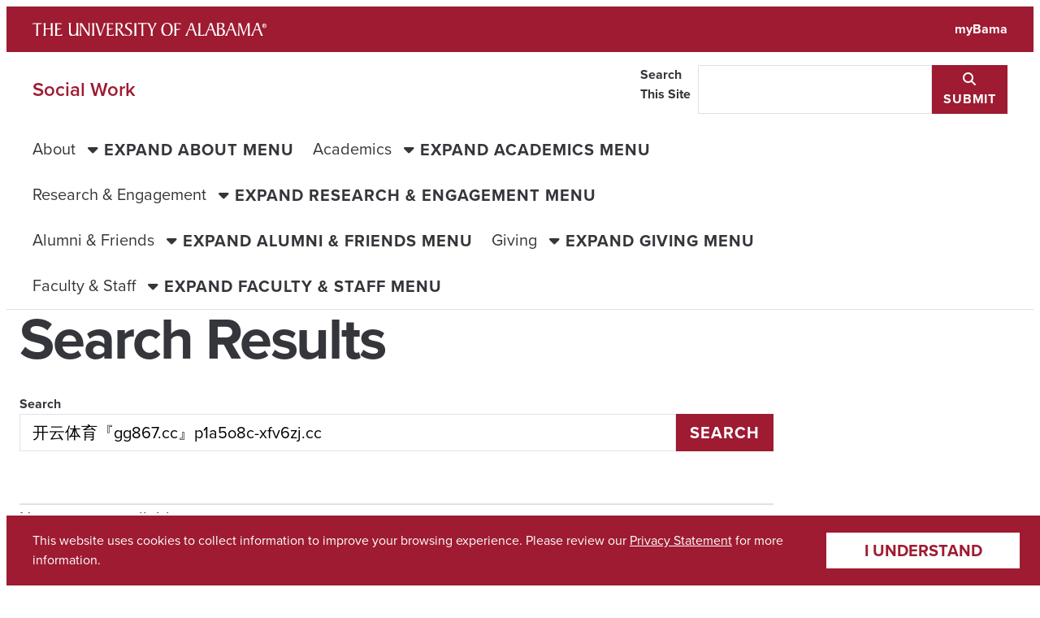

--- FILE ---
content_type: text/html; charset=UTF-8
request_url: https://socialwork.ua.edu/?s=%E5%BC%80%E4%BA%91%E4%BD%93%E8%82%B2%E3%80%8Egg867.cc%E3%80%8Fp1a5o8c-xfv6zj.cc
body_size: 36631
content:

<!doctype html>
<html lang="en-US">
  <head>
    <meta charset="UTF-8">
    <title>Search Results for &#8220;开云体育『gg867.cc』p1a5o8c-xfv6zj.cc&#8221; | Social Work</title>
<meta name='robots' content='noindex, follow, max-image-preview:large' />
	<style>img:is([sizes="auto" i], [sizes^="auto," i]) { contain-intrinsic-size: 3000px 1500px }</style>
	<link rel='dns-prefetch' href='//assetfiles.ua.edu' />
<link rel="alternate" type="application/rss+xml" title="Social Work &raquo; Search Results for &#8220;开云体育『gg867.cc』p1a5o8c-xfv6zj.cc&#8221; Feed" href="https://socialwork.ua.edu/search/%E5%BC%80%E4%BA%91%E4%BD%93%E8%82%B2%E3%80%8Egg867.cc%E3%80%8Fp1a5o8c-xfv6zj.cc/feed/rss2/" />
<script type="text/javascript">
/* <![CDATA[ */
window._wpemojiSettings = {"baseUrl":"https:\/\/s.w.org\/images\/core\/emoji\/16.0.1\/72x72\/","ext":".png","svgUrl":"https:\/\/s.w.org\/images\/core\/emoji\/16.0.1\/svg\/","svgExt":".svg","source":{"concatemoji":"https:\/\/socialwork.ua.edu\/wp-includes\/js\/wp-emoji-release.min.js?ver=6.8.3"}};
/*! This file is auto-generated */
!function(s,n){var o,i,e;function c(e){try{var t={supportTests:e,timestamp:(new Date).valueOf()};sessionStorage.setItem(o,JSON.stringify(t))}catch(e){}}function p(e,t,n){e.clearRect(0,0,e.canvas.width,e.canvas.height),e.fillText(t,0,0);var t=new Uint32Array(e.getImageData(0,0,e.canvas.width,e.canvas.height).data),a=(e.clearRect(0,0,e.canvas.width,e.canvas.height),e.fillText(n,0,0),new Uint32Array(e.getImageData(0,0,e.canvas.width,e.canvas.height).data));return t.every(function(e,t){return e===a[t]})}function u(e,t){e.clearRect(0,0,e.canvas.width,e.canvas.height),e.fillText(t,0,0);for(var n=e.getImageData(16,16,1,1),a=0;a<n.data.length;a++)if(0!==n.data[a])return!1;return!0}function f(e,t,n,a){switch(t){case"flag":return n(e,"\ud83c\udff3\ufe0f\u200d\u26a7\ufe0f","\ud83c\udff3\ufe0f\u200b\u26a7\ufe0f")?!1:!n(e,"\ud83c\udde8\ud83c\uddf6","\ud83c\udde8\u200b\ud83c\uddf6")&&!n(e,"\ud83c\udff4\udb40\udc67\udb40\udc62\udb40\udc65\udb40\udc6e\udb40\udc67\udb40\udc7f","\ud83c\udff4\u200b\udb40\udc67\u200b\udb40\udc62\u200b\udb40\udc65\u200b\udb40\udc6e\u200b\udb40\udc67\u200b\udb40\udc7f");case"emoji":return!a(e,"\ud83e\udedf")}return!1}function g(e,t,n,a){var r="undefined"!=typeof WorkerGlobalScope&&self instanceof WorkerGlobalScope?new OffscreenCanvas(300,150):s.createElement("canvas"),o=r.getContext("2d",{willReadFrequently:!0}),i=(o.textBaseline="top",o.font="600 32px Arial",{});return e.forEach(function(e){i[e]=t(o,e,n,a)}),i}function t(e){var t=s.createElement("script");t.src=e,t.defer=!0,s.head.appendChild(t)}"undefined"!=typeof Promise&&(o="wpEmojiSettingsSupports",i=["flag","emoji"],n.supports={everything:!0,everythingExceptFlag:!0},e=new Promise(function(e){s.addEventListener("DOMContentLoaded",e,{once:!0})}),new Promise(function(t){var n=function(){try{var e=JSON.parse(sessionStorage.getItem(o));if("object"==typeof e&&"number"==typeof e.timestamp&&(new Date).valueOf()<e.timestamp+604800&&"object"==typeof e.supportTests)return e.supportTests}catch(e){}return null}();if(!n){if("undefined"!=typeof Worker&&"undefined"!=typeof OffscreenCanvas&&"undefined"!=typeof URL&&URL.createObjectURL&&"undefined"!=typeof Blob)try{var e="postMessage("+g.toString()+"("+[JSON.stringify(i),f.toString(),p.toString(),u.toString()].join(",")+"));",a=new Blob([e],{type:"text/javascript"}),r=new Worker(URL.createObjectURL(a),{name:"wpTestEmojiSupports"});return void(r.onmessage=function(e){c(n=e.data),r.terminate(),t(n)})}catch(e){}c(n=g(i,f,p,u))}t(n)}).then(function(e){for(var t in e)n.supports[t]=e[t],n.supports.everything=n.supports.everything&&n.supports[t],"flag"!==t&&(n.supports.everythingExceptFlag=n.supports.everythingExceptFlag&&n.supports[t]);n.supports.everythingExceptFlag=n.supports.everythingExceptFlag&&!n.supports.flag,n.DOMReady=!1,n.readyCallback=function(){n.DOMReady=!0}}).then(function(){return e}).then(function(){var e;n.supports.everything||(n.readyCallback(),(e=n.source||{}).concatemoji?t(e.concatemoji):e.wpemoji&&e.twemoji&&(t(e.twemoji),t(e.wpemoji)))}))}((window,document),window._wpemojiSettings);
/* ]]> */
</script>
<style id='wp-emoji-styles-inline-css' type='text/css'>

	img.wp-smiley, img.emoji {
		display: inline !important;
		border: none !important;
		box-shadow: none !important;
		height: 1em !important;
		width: 1em !important;
		margin: 0 0.07em !important;
		vertical-align: -0.1em !important;
		background: none !important;
		padding: 0 !important;
	}
</style>
<link rel='stylesheet' id='wp-block-library-css' href='https://socialwork.ua.edu/wp-includes/css/dist/block-library/style.min.css?ver=6.8.3' type='text/css' media='all' />
<link rel='stylesheet' id='ua-theme-site-footer-style-css' href='https://socialwork.ua.edu/wp-content/themes/ua-theme/src/site-blocks/site-footer/style.css?ver=0.1.0' type='text/css' media='all' />
<style id='global-styles-inline-css' type='text/css'>
:root{--wp--preset--aspect-ratio--square: 1;--wp--preset--aspect-ratio--4-3: 4/3;--wp--preset--aspect-ratio--3-4: 3/4;--wp--preset--aspect-ratio--3-2: 3/2;--wp--preset--aspect-ratio--2-3: 2/3;--wp--preset--aspect-ratio--16-9: 16/9;--wp--preset--aspect-ratio--9-16: 9/16;--wp--preset--color--black: #000000;--wp--preset--color--cyan-bluish-gray: #abb8c3;--wp--preset--color--white: #ffffff;--wp--preset--color--pale-pink: #f78da7;--wp--preset--color--vivid-red: #cf2e2e;--wp--preset--color--luminous-vivid-orange: #ff6900;--wp--preset--color--luminous-vivid-amber: #fcb900;--wp--preset--color--light-green-cyan: #7bdcb5;--wp--preset--color--vivid-green-cyan: #00d084;--wp--preset--color--pale-cyan-blue: #8ed1fc;--wp--preset--color--vivid-cyan-blue: #0693e3;--wp--preset--color--vivid-purple: #9b51e0;--wp--preset--gradient--vivid-cyan-blue-to-vivid-purple: linear-gradient(135deg,rgba(6,147,227,1) 0%,rgb(155,81,224) 100%);--wp--preset--gradient--light-green-cyan-to-vivid-green-cyan: linear-gradient(135deg,rgb(122,220,180) 0%,rgb(0,208,130) 100%);--wp--preset--gradient--luminous-vivid-amber-to-luminous-vivid-orange: linear-gradient(135deg,rgba(252,185,0,1) 0%,rgba(255,105,0,1) 100%);--wp--preset--gradient--luminous-vivid-orange-to-vivid-red: linear-gradient(135deg,rgba(255,105,0,1) 0%,rgb(207,46,46) 100%);--wp--preset--gradient--very-light-gray-to-cyan-bluish-gray: linear-gradient(135deg,rgb(238,238,238) 0%,rgb(169,184,195) 100%);--wp--preset--gradient--cool-to-warm-spectrum: linear-gradient(135deg,rgb(74,234,220) 0%,rgb(151,120,209) 20%,rgb(207,42,186) 40%,rgb(238,44,130) 60%,rgb(251,105,98) 80%,rgb(254,248,76) 100%);--wp--preset--gradient--blush-light-purple: linear-gradient(135deg,rgb(255,206,236) 0%,rgb(152,150,240) 100%);--wp--preset--gradient--blush-bordeaux: linear-gradient(135deg,rgb(254,205,165) 0%,rgb(254,45,45) 50%,rgb(107,0,62) 100%);--wp--preset--gradient--luminous-dusk: linear-gradient(135deg,rgb(255,203,112) 0%,rgb(199,81,192) 50%,rgb(65,88,208) 100%);--wp--preset--gradient--pale-ocean: linear-gradient(135deg,rgb(255,245,203) 0%,rgb(182,227,212) 50%,rgb(51,167,181) 100%);--wp--preset--gradient--electric-grass: linear-gradient(135deg,rgb(202,248,128) 0%,rgb(113,206,126) 100%);--wp--preset--gradient--midnight: linear-gradient(135deg,rgb(2,3,129) 0%,rgb(40,116,252) 100%);--wp--preset--font-size--small: var(--ua_font-size--small);--wp--preset--font-size--medium: var(--ua_font-size--medium);--wp--preset--font-size--large: var(--ua_font-size--large);--wp--preset--font-size--x-large: 42px;--wp--preset--font-size--xsmall: var(--ua_font-size--xsmall);--wp--preset--font-size--ui: inherit;--wp--preset--font-size--normal: var(--ua_font-size--normal);--wp--preset--font-size--xlarge: var(--ua_font-size--xlarge);--wp--preset--font-size--xxlarge: var(--ua_font-size--xxlarge);--wp--preset--font-family--body: var(--ua_font--body);--wp--preset--font-family--heading: var(--ua_font--heading);--wp--preset--font-family--accent: var(--ua_font--accent);--wp--preset--font-family--mono: var(--ua_font--mono);--wp--preset--spacing--20: 0.44rem;--wp--preset--spacing--30: 0.67rem;--wp--preset--spacing--40: 1rem;--wp--preset--spacing--50: 1.5rem;--wp--preset--spacing--60: 2.25rem;--wp--preset--spacing--70: 3.38rem;--wp--preset--spacing--80: 5.06rem;--wp--preset--spacing--05: var(--ua_space--05);--wp--preset--spacing--1: var(--ua_space--1);--wp--preset--spacing--2: var(--ua_space--2);--wp--preset--spacing--flow-half: var(--ua_space--flow-half);--wp--preset--spacing--gutter: var(--ua_space--gutter);--wp--preset--spacing--4: var(--ua_space--4);--wp--preset--spacing--flow: var(--ua_space--flow);--wp--preset--spacing--gap: var(--ua_space--grid-gap);--wp--preset--spacing--8: var(--ua_space--8);--wp--preset--spacing--flow-double: var(--ua_space--flow-double);--wp--preset--spacing--16: var(--ua_space--16);--wp--preset--spacing--section: var(--ua_space--section);--wp--preset--shadow--natural: 6px 6px 9px rgba(0, 0, 0, 0.2);--wp--preset--shadow--deep: 12px 12px 50px rgba(0, 0, 0, 0.4);--wp--preset--shadow--sharp: 6px 6px 0px rgba(0, 0, 0, 0.2);--wp--preset--shadow--outlined: 6px 6px 0px -3px rgba(255, 255, 255, 1), 6px 6px rgba(0, 0, 0, 1);--wp--preset--shadow--crisp: 6px 6px 0px rgba(0, 0, 0, 1);}.wp-block-cover{--wp--preset--color--white: #ffffff;--wp--preset--color--black: #000000;}:root { --wp--style--global--content-size: var(--ua_layout-width--content, 58rem);--wp--style--global--wide-size: var(--ua_layout-width--wide, 78rem); }:where(body) { margin: 0; }.wp-site-blocks > .alignleft { float: left; margin-right: 2em; }.wp-site-blocks > .alignright { float: right; margin-left: 2em; }.wp-site-blocks > .aligncenter { justify-content: center; margin-left: auto; margin-right: auto; }:where(.wp-site-blocks) > * { margin-block-start: 24px; margin-block-end: 0; }:where(.wp-site-blocks) > :first-child { margin-block-start: 0; }:where(.wp-site-blocks) > :last-child { margin-block-end: 0; }:root { --wp--style--block-gap: 24px; }:root :where(.is-layout-flow) > :first-child{margin-block-start: 0;}:root :where(.is-layout-flow) > :last-child{margin-block-end: 0;}:root :where(.is-layout-flow) > *{margin-block-start: 24px;margin-block-end: 0;}:root :where(.is-layout-constrained) > :first-child{margin-block-start: 0;}:root :where(.is-layout-constrained) > :last-child{margin-block-end: 0;}:root :where(.is-layout-constrained) > *{margin-block-start: 24px;margin-block-end: 0;}:root :where(.is-layout-flex){gap: 24px;}:root :where(.is-layout-grid){gap: 24px;}.is-layout-flow > .alignleft{float: left;margin-inline-start: 0;margin-inline-end: 2em;}.is-layout-flow > .alignright{float: right;margin-inline-start: 2em;margin-inline-end: 0;}.is-layout-flow > .aligncenter{margin-left: auto !important;margin-right: auto !important;}.is-layout-constrained > .alignleft{float: left;margin-inline-start: 0;margin-inline-end: 2em;}.is-layout-constrained > .alignright{float: right;margin-inline-start: 2em;margin-inline-end: 0;}.is-layout-constrained > .aligncenter{margin-left: auto !important;margin-right: auto !important;}.is-layout-constrained > :where(:not(.alignleft):not(.alignright):not(.alignfull)){max-width: var(--wp--style--global--content-size);margin-left: auto !important;margin-right: auto !important;}.is-layout-constrained > .alignwide{max-width: var(--wp--style--global--wide-size);}body .is-layout-flex{display: flex;}.is-layout-flex{flex-wrap: wrap;align-items: center;}.is-layout-flex > :is(*, div){margin: 0;}body .is-layout-grid{display: grid;}.is-layout-grid > :is(*, div){margin: 0;}body{font-family: var(--ua_typeset--normal);padding-top: 0px;padding-right: 0px;padding-bottom: 0px;padding-left: 0px;}a:where(:not(.wp-element-button)){text-decoration: underline;}:root :where(.wp-element-button, .wp-block-button__link){background-color: var(--ua_color-link, #9e1b32);border-radius: 0;border-width: 0;color: var(--ua_color-link--inverse, white);font-family: inherit;font-size: inherit;letter-spacing: .2em;line-height: inherit;padding-top: .25em;padding-right: .75em;padding-bottom: .25em;padding-left: .75em;text-decoration: none;text-transform: uppercase;}.has-black-color{color: var(--wp--preset--color--black) !important;}.has-cyan-bluish-gray-color{color: var(--wp--preset--color--cyan-bluish-gray) !important;}.has-white-color{color: var(--wp--preset--color--white) !important;}.has-pale-pink-color{color: var(--wp--preset--color--pale-pink) !important;}.has-vivid-red-color{color: var(--wp--preset--color--vivid-red) !important;}.has-luminous-vivid-orange-color{color: var(--wp--preset--color--luminous-vivid-orange) !important;}.has-luminous-vivid-amber-color{color: var(--wp--preset--color--luminous-vivid-amber) !important;}.has-light-green-cyan-color{color: var(--wp--preset--color--light-green-cyan) !important;}.has-vivid-green-cyan-color{color: var(--wp--preset--color--vivid-green-cyan) !important;}.has-pale-cyan-blue-color{color: var(--wp--preset--color--pale-cyan-blue) !important;}.has-vivid-cyan-blue-color{color: var(--wp--preset--color--vivid-cyan-blue) !important;}.has-vivid-purple-color{color: var(--wp--preset--color--vivid-purple) !important;}.has-black-background-color{background-color: var(--wp--preset--color--black) !important;}.has-cyan-bluish-gray-background-color{background-color: var(--wp--preset--color--cyan-bluish-gray) !important;}.has-white-background-color{background-color: var(--wp--preset--color--white) !important;}.has-pale-pink-background-color{background-color: var(--wp--preset--color--pale-pink) !important;}.has-vivid-red-background-color{background-color: var(--wp--preset--color--vivid-red) !important;}.has-luminous-vivid-orange-background-color{background-color: var(--wp--preset--color--luminous-vivid-orange) !important;}.has-luminous-vivid-amber-background-color{background-color: var(--wp--preset--color--luminous-vivid-amber) !important;}.has-light-green-cyan-background-color{background-color: var(--wp--preset--color--light-green-cyan) !important;}.has-vivid-green-cyan-background-color{background-color: var(--wp--preset--color--vivid-green-cyan) !important;}.has-pale-cyan-blue-background-color{background-color: var(--wp--preset--color--pale-cyan-blue) !important;}.has-vivid-cyan-blue-background-color{background-color: var(--wp--preset--color--vivid-cyan-blue) !important;}.has-vivid-purple-background-color{background-color: var(--wp--preset--color--vivid-purple) !important;}.has-black-border-color{border-color: var(--wp--preset--color--black) !important;}.has-cyan-bluish-gray-border-color{border-color: var(--wp--preset--color--cyan-bluish-gray) !important;}.has-white-border-color{border-color: var(--wp--preset--color--white) !important;}.has-pale-pink-border-color{border-color: var(--wp--preset--color--pale-pink) !important;}.has-vivid-red-border-color{border-color: var(--wp--preset--color--vivid-red) !important;}.has-luminous-vivid-orange-border-color{border-color: var(--wp--preset--color--luminous-vivid-orange) !important;}.has-luminous-vivid-amber-border-color{border-color: var(--wp--preset--color--luminous-vivid-amber) !important;}.has-light-green-cyan-border-color{border-color: var(--wp--preset--color--light-green-cyan) !important;}.has-vivid-green-cyan-border-color{border-color: var(--wp--preset--color--vivid-green-cyan) !important;}.has-pale-cyan-blue-border-color{border-color: var(--wp--preset--color--pale-cyan-blue) !important;}.has-vivid-cyan-blue-border-color{border-color: var(--wp--preset--color--vivid-cyan-blue) !important;}.has-vivid-purple-border-color{border-color: var(--wp--preset--color--vivid-purple) !important;}.has-vivid-cyan-blue-to-vivid-purple-gradient-background{background: var(--wp--preset--gradient--vivid-cyan-blue-to-vivid-purple) !important;}.has-light-green-cyan-to-vivid-green-cyan-gradient-background{background: var(--wp--preset--gradient--light-green-cyan-to-vivid-green-cyan) !important;}.has-luminous-vivid-amber-to-luminous-vivid-orange-gradient-background{background: var(--wp--preset--gradient--luminous-vivid-amber-to-luminous-vivid-orange) !important;}.has-luminous-vivid-orange-to-vivid-red-gradient-background{background: var(--wp--preset--gradient--luminous-vivid-orange-to-vivid-red) !important;}.has-very-light-gray-to-cyan-bluish-gray-gradient-background{background: var(--wp--preset--gradient--very-light-gray-to-cyan-bluish-gray) !important;}.has-cool-to-warm-spectrum-gradient-background{background: var(--wp--preset--gradient--cool-to-warm-spectrum) !important;}.has-blush-light-purple-gradient-background{background: var(--wp--preset--gradient--blush-light-purple) !important;}.has-blush-bordeaux-gradient-background{background: var(--wp--preset--gradient--blush-bordeaux) !important;}.has-luminous-dusk-gradient-background{background: var(--wp--preset--gradient--luminous-dusk) !important;}.has-pale-ocean-gradient-background{background: var(--wp--preset--gradient--pale-ocean) !important;}.has-electric-grass-gradient-background{background: var(--wp--preset--gradient--electric-grass) !important;}.has-midnight-gradient-background{background: var(--wp--preset--gradient--midnight) !important;}.has-small-font-size{font-size: var(--wp--preset--font-size--small) !important;}.has-medium-font-size{font-size: var(--wp--preset--font-size--medium) !important;}.has-large-font-size{font-size: var(--wp--preset--font-size--large) !important;}.has-x-large-font-size{font-size: var(--wp--preset--font-size--x-large) !important;}.has-xsmall-font-size{font-size: var(--wp--preset--font-size--xsmall) !important;}.has-ui-font-size{font-size: var(--wp--preset--font-size--ui) !important;}.has-normal-font-size{font-size: var(--wp--preset--font-size--normal) !important;}.has-xlarge-font-size{font-size: var(--wp--preset--font-size--xlarge) !important;}.has-xxlarge-font-size{font-size: var(--wp--preset--font-size--xxlarge) !important;}.has-body-font-family{font-family: var(--wp--preset--font-family--body) !important;}.has-heading-font-family{font-family: var(--wp--preset--font-family--heading) !important;}.has-accent-font-family{font-family: var(--wp--preset--font-family--accent) !important;}.has-mono-font-family{font-family: var(--wp--preset--font-family--mono) !important;}.wp-block-cover.has-white-color{color: var(--wp--preset--color--white) !important;}.wp-block-cover.has-black-color{color: var(--wp--preset--color--black) !important;}.wp-block-cover.has-white-background-color{background-color: var(--wp--preset--color--white) !important;}.wp-block-cover.has-black-background-color{background-color: var(--wp--preset--color--black) !important;}.wp-block-cover.has-white-border-color{border-color: var(--wp--preset--color--white) !important;}.wp-block-cover.has-black-border-color{border-color: var(--wp--preset--color--black) !important;}
:root :where(.wp-block-pullquote){font-size: 1.5em;line-height: 1.6;}
</style>
<link rel='stylesheet' id='ua-styles-css' href='https://socialwork.ua.edu/wp-content/themes/ua-theme/assets/styles/ua-theme-3.6.3.css?ver=6.8.3' type='text/css' media='all' />
<link rel='stylesheet' id='fontawesome-css' href='https://assetfiles.ua.edu/fonts/fa_v6/fontawesome.css?ver=6.8.3' type='text/css' media='all' />
<link rel='stylesheet' id='cookie-banner-styles-css' href='https://socialwork.ua.edu/wp-content/themes/ua-theme/assets/styles/cookie-banner.css?ver=6.8.3' type='text/css' media='all' />
<link rel='stylesheet' id='ua-tokens-css' href='https://socialwork.ua.edu/wp-content/themes/ua-theme/assets/styles/ua-tokens-3.6.3.css?ver=6.8.3' type='text/css' media='all' />
<link rel="https://api.w.org/" href="https://socialwork.ua.edu/wp-json/" /><link rel="EditURI" type="application/rsd+xml" title="RSD" href="https://socialwork.ua.edu/xmlrpc.php?rsd" />
<meta name="generator" content="WordPress 6.8.3" />
<meta name="description" content="" /><meta property="og:description" content="" /><meta property="og:type" content="website" /><meta property="og:title" content=" - Social Work | The University of Alabama" /><meta name="twitter:card" content="summary" /><meta name="viewport" content="width=device-width, initial-scale=1"><link rel="icon" href="https://assetfiles.ua.edu/brand/favicons/favicon.ico" sizes="32x32">
    <link rel="icon" href="https://assetfiles.ua.edu/brand/favicons/icon.svg" type="image/svg+xml">
    <link rel="apple-touch-icon" href="https://assetfiles.ua.edu/brand/favicons/apple-touch-icon.png">
    <link rel="manifest" href="https://assetfiles.ua.edu/brand/favicons/manifest.webmanifest"><!-- Google tag (gtag.js) -->
      <script async src="https://www.googletagmanager.com/gtag/js?id=G-527V74NDM3"></script>
      <script>
        window.dataLayer = window.dataLayer || [];
        function gtag(){dataLayer.push(arguments);}
        gtag("js", new Date());
        gtag("config", "G-527V74NDM3");
      </script>  </head>

  <body class="search search-no-results wp-embed-responsive wp-theme-ua-theme" >
        <div class="ua_minerva" id="ua_app">

      <header>
        <section class="ua_brand-bar">
  <a class="screen-reader-text skip-link" href="#wp--skip-link--target">Skip to content</a>
  <div class="ua_brand-bar_content">
    <a href="https://ua.edu" class="ua_brand-bar_logo">
      <img src="https://assetfiles.ua.edu/brand/logos/UA_Wordmark-White.svg" alt="The University of Alabama" />
    </a>
    <a href="http://mybama.ua.edu/" class="ua_brand-bar_link">myBama</a>
  </div>
</section>
        <section id="UA_TitleBar" class="ua_title-bar">
  <div class="ua_title-bar_content" id="UA_TitleBar_Content">
    <div class="ua_title-bar_expander-row">
      <div class="ua_title-bar_title-group">
        <a href="https://socialwork.ua.edu" class="ua_title-bar_name">
          Social Work        </a>
              </div>
      <button
        type="button"
        id="UA_TitleBarExpander"
        class="ua_title-bar_expander"
        aria-expanded="false"
        aria-haspopup="true"
        aria-controls="UA_TitleBar_Search UA_PrimaryNav"
      >
        <span class="ua_title-bar_expander_closed" aria-hidden="false">
          <span class="fa fa-bars" title="Expand title bar menu" aria-hidden="false"></span>
          <span class="ua_visually-hidden">Expand title bar menu</span>
        </span>
        <span class="ua_title-bar_expander_open" aria-hidden="true">
          <span class="fa fa-xmark" title="Close title bar menu" aria-hidden="true"></span>
          <span class="ua_visually-hidden">Close title bar menu</span>
        </span>
      </button>
    </div>
      <form
        id="UA_TitleSearch"
        action="https://socialwork.ua.edu"
        method="GET"
        class="ua_input-group ua_title-bar_search"
        role="search"
        aria-label="Sitewide"
        aria-hidden="true"
      >
        <label class="ua_visually-hidden" for="UA_TitleSearch_Input">
          Search This Site
        </label>
        <input type="search" role="searchbox" name="s" id="UA_TitleSearch_Input" />
        <button type="submit">
          <span class="fa fa-magnifying-glass" title="Submit" aria-hidden="true"></span>
          <span class="ua_visually-hidden">Submit</span>
        </button>
      </form>
    </div>
      <nav aria-label="Primary Navigation" class="ua_primary-navigation" id="UA_PrimaryNav" aria-hidden="true">
      <ul id="menu-main-navigation" class="ua_primary-navigation_list"><li class="ua_menu-item-parent"><a href="https://socialwork.ua.edu/">About</a>
        <button>
          <span class="ua_primary-navigation_inactive_content">
            <span class="fa fa-caret-down" title="Expand About menu" aria-hidden="true"></span>
            <span class="ua_visually-hidden">Expand About menu</span>
          </span>

          <span class="ua_primary-navigation_active_content">
            <span class="fa fa-caret-up" title="Close About menu" aria-hidden="true"></span>
            <span class="ua_visually-hidden">Close About menu</span>
          </span>
        </button><ul>	<li><a href="https://socialwork.ua.edu/about/">About our School</a></li>
	<li><a href="https://socialwork.ua.edu/about/rankings-facts-figures/">Rankings, Facts &amp; Figures</a></li>
	<li><a href="https://socialwork.ua.edu/about/strategic-plan-dashboard-2025/">Strategic Plan Dashboard</a></li>
	<li><a href="https://socialwork.ua.edu/about/little-hall/">Little Hall</a></li>
	<li><a href="https://socialwork.ua.edu/about/contact-us/">Contact Us</a></li>
</ul>
</li>
<li class="ua_menu-item-parent"><a href="https://socialwork.ua.edu/academics/">Academics</a>
        <button>
          <span class="ua_primary-navigation_inactive_content">
            <span class="fa fa-caret-down" title="Expand Academics menu" aria-hidden="true"></span>
            <span class="ua_visually-hidden">Expand Academics menu</span>
          </span>

          <span class="ua_primary-navigation_active_content">
            <span class="fa fa-caret-up" title="Close Academics menu" aria-hidden="true"></span>
            <span class="ua_visually-hidden">Close Academics menu</span>
          </span>
        </button><ul>	<li><a href="https://socialwork.ua.edu/academics/admissions/">Admissions</a></li>
	<li><a href="https://socialwork.ua.edu/academics/social-work-student-services/">Social Work Student Services</a></li>
	<li><a href="https://socialwork.ua.edu/academics/bsw-program/">BSW Program</a></li>
	<li><a href="https://socialwork.ua.edu/academics/msw-program/">MSW Program</a></li>
	<li><a href="https://socialwork.ua.edu/academics/phd-program/">PhD Program</a></li>
	<li><a href="https://socialwork.ua.edu/academics/dsw-program/">DSW Program</a></li>
	<li><a href="https://socialwork.ua.edu/academics/office-of-experiential-programs-community-partnerships/">Office of Experiential Programs &amp; Community Partnerships</a></li>
	<li><a href="https://socialwork.ua.edu/academics/resources-for-students/">Resources for Students</a></li>
	<li><a href="https://socialwork.ua.edu/academics/continuing-education/">Continuing Education</a></li>
	<li><a href="https://socialwork.ua.edu/academics/why-should-you-choose-social-work/">Why Should You Choose Social Work?</a></li>
	<li><a href="https://socialwork.ua.edu/academics/careers-in-social-work/">Careers in Social Work</a></li>
</ul>
</li>
<li class="ua_menu-item-parent"><a href="https://socialwork.ua.edu/research-engagement/">Research &amp; Engagement</a>
        <button>
          <span class="ua_primary-navigation_inactive_content">
            <span class="fa fa-caret-down" title="Expand Research &amp; Engagement menu" aria-hidden="true"></span>
            <span class="ua_visually-hidden">Expand Research &amp; Engagement menu</span>
          </span>

          <span class="ua_primary-navigation_active_content">
            <span class="fa fa-caret-up" title="Close Research &amp; Engagement menu" aria-hidden="true"></span>
            <span class="ua_visually-hidden">Close Research &amp; Engagement menu</span>
          </span>
        </button><ul>	<li><a href="https://socialwork.ua.edu/research-engagement/expertise-initiatives/">Areas of Expertise &amp; SW Initiatives</a></li>
	<li><a href="https://socialwork.ua.edu/research-engagement/oswr-monthly-newsletter/">OSWR Monthly Newsletter</a></li>
	<li><a href="https://socialwork.ua.edu/research-engagement/journals/">Journals</a></li>
	<li><a href="https://socialwork.ua.edu/childwelfare/">Child Welfare</a></li>
	<li><a href="https://socialwork.ua.edu/research-engagement/youth-services-institute/">Youth Services Institute</a></li>
</ul>
</li>
<li class="ua_menu-item-parent"><a href="https://socialwork.ua.edu/alumni-friends/">Alumni &amp; Friends</a>
        <button>
          <span class="ua_primary-navigation_inactive_content">
            <span class="fa fa-caret-down" title="Expand Alumni &amp; Friends menu" aria-hidden="true"></span>
            <span class="ua_visually-hidden">Expand Alumni &amp; Friends menu</span>
          </span>

          <span class="ua_primary-navigation_active_content">
            <span class="fa fa-caret-up" title="Close Alumni &amp; Friends menu" aria-hidden="true"></span>
            <span class="ua_visually-hidden">Close Alumni &amp; Friends menu</span>
          </span>
        </button><ul>	<li><a href="https://socialwork.ua.edu/alumni-friends/board-of-friends/">Board of Friends</a></li>
	<li><a href="https://socialwork.ua.edu/alumni-friends/little-hall-insider/">Little Hall Insider</a></li>
	<li><a href="https://socialwork.ua.edu/alumni-friends/social-work-society/">Social Work Society</a></li>
	<li><a href="https://socialwork.ua.edu/alumni-friends/events/">Events</a></li>
</ul>
</li>
<li class="ua_menu-item-parent"><a href="https://socialwork.ua.edu/giving-sponsorship-opportunities/">Giving</a>
        <button>
          <span class="ua_primary-navigation_inactive_content">
            <span class="fa fa-caret-down" title="Expand Giving menu" aria-hidden="true"></span>
            <span class="ua_visually-hidden">Expand Giving menu</span>
          </span>

          <span class="ua_primary-navigation_active_content">
            <span class="fa fa-caret-up" title="Close Giving menu" aria-hidden="true"></span>
            <span class="ua_visually-hidden">Close Giving menu</span>
          </span>
        </button><ul>	<li><a href="https://socialwork.ua.edu/giving-sponsorship-opportunities/little-hall-naming-opportunities/">Little Hall Naming Opportunities</a></li>
</ul>
</li>
<li class="ua_menu-item-parent"><a href="https://socialwork.ua.edu/faculty-staff-links/">Faculty &amp; Staff</a>
        <button>
          <span class="ua_primary-navigation_inactive_content">
            <span class="fa fa-caret-down" title="Expand Faculty &amp; Staff menu" aria-hidden="true"></span>
            <span class="ua_visually-hidden">Expand Faculty &amp; Staff menu</span>
          </span>

          <span class="ua_primary-navigation_active_content">
            <span class="fa fa-caret-up" title="Close Faculty &amp; Staff menu" aria-hidden="true"></span>
            <span class="ua_visually-hidden">Close Faculty &amp; Staff menu</span>
          </span>
        </button><ul>	<li><a href="https://socialwork.ua.edu/faculty-staff-links/ssw-forms/">SSW Forms</a></li>
	<li><a href="https://socialwork.ua.edu/faculty-staff-links/communication-requests/">Communication Requests</a></li>
	<li><a href="https://socialwork.ua.edu/faculty-staff-links/awards/">Awards &amp; Recognition</a></li>
	<li><a href="https://guides.lib.ua.edu/Social_Work">Library Resources</a></li>
</ul>
</li>
</ul>    </nav>
    </section>
              </header>

      <main id="wp--skip-link--target" class="ua_page">
        <header class="ua_page_header is-layout-constrained">
          <div class="ua_layout--standard">
            <h1 class="ua-util_my--flow-double">
              Search Results
            </h1>
          </div>
          <form role="search" method="get" action="https://socialwork.ua.edu/" class="wp-block-search__button-outside wp-block-search__text-button wp-block-search"    ><label class="wp-block-search__label" for="wp-block-search__input-1" >Search</label><div class="wp-block-search__inside-wrapper " ><input class="wp-block-search__input" id="wp-block-search__input-1" placeholder="" value="开云体育『gg867.cc』p1a5o8c-xfv6zj.cc" type="search" name="s" required /><button aria-label="Search" class="wp-block-search__button wp-element-button" type="submit" >Search</button></div></form>          <hr class="ua-util_mt--flow-double"/>
        </header>

        <div class="ua_page_content ua_layout--flow">
                      <p>No posts are available</p>
                  </div>
      </main>

      <footer>
                <section class="ua_site-footer">
  <div class="ua_site-footer_container">
    <div class="ua_site-footer_content">
      <div class="ua_component_wrapper ua-util_color–accent alignfull"><div class="ua_layout--grid" style=--grid-column-count:3>
<div  >

<h2 class="wp-block-heading has-text-align-left has-normal-font-size">Current Students</h2>



<p class="ua-util_color--accent"><a href="/academics/academic-advising/">Advising<br></a><a href="/academics/office-of-experiential-programs-community-partnerships/">Experiential Programs/Practicum<br></a><a href="/academics/resources-for-students/">UA Resources<br></a><a href="/academics/school-of-social-work-financial-aid/">Financial Aid<br></a><a href="/academics/careers-in-social-work/">Careers in Social Work</a></p>

</div>

<div  >

<h2 class="wp-block-heading has-text-align-left has-normal-font-size">Prospective Students &amp; Visitors</h2>



<p class="ua-util_color--accent"><a href="/academics/admissions/">Admissions<br></a><a href="/academics/social-work-student-services/">Student Services<br></a><a href="https://universityofalabama.az1.qualtrics.com/jfe/form/SV_1ZJNC9fhfJePgt8">Plan a Visit<br></a><a href="/academics/why-should-you-choose-social-work/">Why Choose Social Work?<br></a><a href="/academics/continuing-education/">Continuing Education Programs</a></p>

</div>

<div  style = "align-content: start ">

<h5 class="wp-block-heading has-normal-font-size">Faculty &amp; Staff</h5>



<p class="ua-util_color--accent"><a href="/about/contact-us/">SSW Directory<br></a><a href="/faculty-staff-links/ssw-forms/">Forms</a><br><a href="/academics/practicum-instructors-agency-resources/">Practicum Instructor/Agency Info<br></a><a href="https://mybama.ua.edu/">myBama<br></a><a href="https://www.microsoft365.com/">Office 365<br></a></p>

</div>
</div></div>    </div>
    <div class="ua_site-footer_logos">
      <a href="https://uasystem.edu/" target="_blank" rel="noreferrer" class="ua_site-footer_ua-system">
        <img alt="" src="https://assetfiles.ua.edu/brand/logos/UA_System.svg" />
        <span class="ua_visually-hidden">Part of the University of Alabama System</span>
      </a>
      <div class="ua_site-footer_denny-chimes" id="DennyChimes"></div>
    </div>
  </div>
</section>
        <section class="ua_brand-footer">
  <div class="ua_brand-footer_content">
    <div class="ua_brand-footer_logo-copyright">
      <img src="https://assetfiles.ua.edu/brand/logos/Capstone_A-White.svg" alt="The University of Alabama Logo" />
      <p>
        <span>
          <a href="https://www.ua.edu/copyright">Copyright &copy; 2026</a>
          <a href="https://www.ua.edu"> The University of Alabama</a>
        </span>
        <span>
          <a href="tel:+12053486010">(205) 348-6010</a>
        </span>
        <span>
          <a href="https://www.ua.edu/contact">Contact UA</a>
        </span>
      </p>
    </div>
    <nav aria-label="Legal Links">
      <ul class="ua_brand-footer_link-list">
        <li>
          <a href="https://accessibility.ua.edu/statement/">Accessibility</a>
        </li>
        <li>
          <a href="https://oie.ua.edu/accreditation">SACSCOC</a>
        </li>
        <li>
          <a href="https://login.ua.edu/cas/login?service=https%3a%2f%2fw.taskstream.com%2fCas%2fLogin%3fpartnerId%3dksh0hphohk">
            Taskstream
          </a>
        </li>
        <li>
          <a href="http://eop.ua.edu/">Equal Opportunity</a>
        </li>
        <li>
          <a href="http://compliance.ua.edu/privacy/dsar/">Data Access Request</a>
        </li>
        <li>
          <a href="https://www.ua.edu/disclaimer">Disclaimer</a>
        </li>
        <li>
          <a href="https://www.ua.edu/privacy">Privacy</a>
        </li>
      </ul>
    </nav>
  </div>
</section>
      </footer>

    </div>
    <script type="speculationrules">
{"prefetch":[{"source":"document","where":{"and":[{"href_matches":"\/*"},{"not":{"href_matches":["\/wp-*.php","\/wp-admin\/*","\/wp-content\/uploads\/sites\/14\/*","\/wp-content\/*","\/wp-content\/plugins\/*","\/wp-content\/themes\/ua-theme\/*","\/*\\?(.+)"]}},{"not":{"selector_matches":"a[rel~=\"nofollow\"]"}},{"not":{"selector_matches":".no-prefetch, .no-prefetch a"}}]},"eagerness":"conservative"}]}
</script>
<div class="ua_cookie-banner__container" hidden id="ua_cookie-banner__container">
      <div class="ua_cookie-banner__content">
        <p>This website uses cookies to collect information to improve your browsing experience. Please review our <a href="https://www.ua.edu/privacy">Privacy Statement</a> for more information.</p>
        <button>I understand</button>
      </div>
    </div><script type="module" src="https://socialwork.ua.edu/wp-content/themes/ua-theme/assets/scripts/ua-theme-3.6.3.js" id="ua-scripts-js"></script>
<script type="text/javascript" src="https://socialwork.ua.edu/wp-content/themes/ua-theme/assets/scripts/cookie-banner.js?ver=6.8.3" id="cookie-banner-scripts-js"></script>
  </body>
</html>


--- FILE ---
content_type: text/css
request_url: https://socialwork.ua.edu/wp-content/themes/ua-theme/assets/styles/ua-theme-3.6.3.css?ver=6.8.3
body_size: 169632
content:
@charset "UTF-8";
/* =================================================================
/* SECTION Baseline
 * SECTION Universal Defaults
================================================================== */
@media (prefers-reduced-motion: no-preference) {
  html {
    scroll-behavior: smooth;
  }
}
.ua_minerva .ua_visually-hidden:not(:focus, :active) {
  clip: rect(0 0 0 0);
  clip-path: inset(50%);
  height: 1px;
  overflow: hidden;
  position: absolute;
  white-space: nowrap;
  width: 1px;
}

.ua_minerva [hidden] {
  display: none !important;
}

.ua_minerva [disabled] {
  pointer-events: none !important;
  cursor: not-allowed !important;
}

.ua_minerva * {
  scroll-margin-top: var(--ua_space--flow, 2rem);
  scroll-margin-bottom: var(--ua_space--flow, 2rem);
  box-sizing: border-box;
  margin: 0;
  padding: 0;
  hyphens: manual;
}

/* !SECTION Universal Defaults */
/* ==================================================================
 * SECTION Typography
================================================================== */
.ua_minerva {
  font-size: var(--ua_font-size--normal, 1.25rem);
  line-height: var(--ua_line-height--normal, 2rem);
  font-family: var(--ua_font--body, proxima-nova, sans-serif);
  color: var(--ua_color-text--default, #35363b);
  max-width: 100%;
  overflow-x: clip;
}

body.ua_minerva {
  width: 100%;
  margin: 0;
  background: transparent;
}

.ua_minerva h1 {
  font-size: var(--ua_font-size--xxlarge, 2.25rem);
  line-height: var(--ua_line-height--xxlarge, 2.5rem);
  letter-spacing: -0.03em;
}

.ua_minerva h2 {
  font-size: var(--ua_font-size--xlarge, 2rem);
  line-height: var(--ua_line-height--xlarge, 2.5rem);
  letter-spacing: -0.025em;
}

.ua_minerva h3 {
  font-size: var(--ua_font-size--large, 1.75rem);
  line-height: var(--ua_line-height--large, 2.25rem);
  letter-spacing: -0.01em;
}

.ua_minerva h4 {
  font-size: var(--ua_font-size--medium, 1.5rem);
  line-height: var(--ua_line-height--medium, 2rem);
}

.ua_minerva h1,
.ua_minerva h2,
.ua_minerva h3,
.ua_minerva h4 {
  font-weight: var(--ua_weight--bold, 700);
  font-family: var(--ua_font--heading, proxima-nova, sans-serif);
}

.ua_minerva h5,
.ua_minerva h6,
.ua_minerva label,
.ua_minerva th,
.ua_minerva legend {
  font-size: var(--ua_font-size--normal, 1.25rem);
  line-height: var(--ua_line-height--small, 1.5rem);
  font-family: var(--ua_font--heading, proxima-nova, sans-serif);
  font-weight: var(--ua_weight--bold, 700);
}

.ua_minerva small {
  font-size: var(--ua_font-size--small, 1rem);
  line-height: var(--ua_line-height--small, 1.5rem);
}

.ua_minerva strong {
  font-weight: var(--ua_weight--bold, 700);
}

.ua_minerva em,
.ua_minerva cite {
  font-style: italic;
}

.ua_minerva u {
  text-decoration: underline;
  font-style: normal;
}

.ua_minerva sub,
.ua_minerva sup {
  font-size: 75%;
  line-height: 0;
  position: relative;
}

.ua_minerva sup {
  top: -0.5em;
}

.ua_minerva sub {
  bottom: -0.25em;
}

.ua_minerva abbr {
  text-decoration: none;
}

.ua_minerva abbr[title] {
  cursor: help;
  text-decoration: underline;
  text-decoration-style: dotted;
}

.ua_minerva q[cite] {
  font-style: italic;
}

/* !SECTION Typography */
/* ==================================================================
 * SECTION Links
================================================================== */
ul.wp-block-latest-posts__list a,
a.wp-block-post-excerpt__more-link,
a.more-link, .ua_minerva a:not([class]) {
  font-weight: var(--ua_weight--semibold, 600);
  color: var(--ua_color-text--link, #9e1b32);
  text-decoration: underline;
}

ul.wp-block-latest-posts__list a:hover,
a.wp-block-post-excerpt__more-link:hover,
a.more-link:hover, .ua_minerva a:hover:not([class]),
ul.wp-block-latest-posts__list a:focus,
a.wp-block-post-excerpt__more-link:focus,
a.more-link:focus,
.ua_minerva a:focus:not([class]) {
  color: var(--ua_color-text--link-hover, #70202C);
  text-decoration-color: var(--ua_color-accent--link, #9e1b32);
}

.ua_minerva a:not([class])[target=_blank]::after,
.ua_minerva a:not([class])[data-link-type=external]::after {
  font-family: var(--ua_font--icon, "Font Awesome 6 Pro");
  content: "\f08e";
  display: inline-block;
  position: relative;
  top: -0.05em;
  padding: 0 0.2em 0 0.4em;
  font-size: 70%;
}

.ua_minerva a:not([class])[href$=".pdf"]::after,
.ua_minerva a:not([class])[data-link-type=document]::after {
  font-family: var(--ua_font--icon, "Font Awesome 6 Pro");
  content: "\f0f6";
  display: inline-block;
  position: relative;
  top: -0.1em;
  padding: 0 0.2em 0 0.5em;
  font-size: 70%;
}

/* !SECTION Links */
/* ==================================================================
 * SECTION Blockquote
================================================================== */
.ua_minerva blockquote {
  font-size: var(--ua_font-size--medium, 1.5rem);
  line-height: var(--ua_line-height--medium, 2rem);
  font-family: var(--ua_font--accent, proxima-nova-condensed, sans-serif);
  font-weight: var(--ua_weight--semibold, 600);
}

.ua_minerva blockquote footer,
.ua_minerva blockquote cite {
  font-size: var(--ua_font-size--normal, 1.25rem);
  line-height: var(--ua_line-height--normal, 2rem);
  font-family: var(--ua_font--body, proxima-nova, sans-serif);
  font-weight: var(--ua_weight--regular, 400);
}

.ua_minerva blockquote cite {
  font-style: italic;
}

.ua_minerva blockquote > cite {
  display: block;
}

/* !SECTION Blockquote */
/* ==================================================================
 * SECTION Lists
 * :not([class]) is so that the styles won't need to be overridden
 * in special use cases. For example, when list markup might need
 * to be paired with a grid layout
================================================================== */
.ua_minerva ol,
.ua_minerva ul {
  list-style: none;
}

ul.wp-block-list, .ua_minerva ul:not([class]),
.ua_minerva ul.ua_layout--columns {
  list-style-type: disc;
}

ul.wp-block-list ul, .ua_minerva ul:not([class]) ul,
.ua_minerva ul.ua_layout--columns ul {
  list-style-type: circle;
  margin-block-start: var(--ua_space--1, 0.5rem);
}

ul.wp-block-list ul ul, .ua_minerva ul:not([class]) ul ul,
.ua_minerva ul.ua_layout--columns ul ul {
  list-style-type: square;
}

ol.wp-block-list, .ua_minerva ol:not([class]),
.ua_minerva ol.ua_layout--columns {
  list-style-type: decimal;
}

ol.wp-block-list ol, .ua_minerva ol:not([class]) ol,
.ua_minerva ol.ua_layout--columns ol {
  list-style-type: upper-alpha;
  margin-block-start: var(--ua_space--1, 0.5rem);
}

ol.wp-block-list ol ol, .ua_minerva ol:not([class]) ol ol,
.ua_minerva ol.ua_layout--columns ol ol {
  list-style-type: lower-alpha;
}

ul.wp-block-list li, .ua_minerva ul:not([class]) li,
.ua_minerva ul.ua_layout--columns li,
ul.wp-block-list ol,
.ua_minerva ul:not([class]) ol,
.ua_minerva ul.ua_layout--columns ol,
ul.wp-block-list ul,
.ua_minerva ul:not([class]) ul,
.ua_minerva ul.ua_layout--columns ul,
ol.wp-block-list li,
.ua_minerva ol:not([class]) li,
.ua_minerva ol.ua_layout--columns li,
ol.wp-block-list ol,
.ua_minerva ol:not([class]) ol,
.ua_minerva ol.ua_layout--columns ol,
ol.wp-block-list ul,
.ua_minerva ol:not([class]) ul,
.ua_minerva ol.ua_layout--columns ul {
  margin-block-end: var(--ua_space--1, 0.5rem);
  margin-inline-start: var(--ua_space--2, 1rem);
}

.ua_minerva dt {
  font-weight: var(--ua_weight--bold, 700);
}

.ua_minerva dd {
  padding-inline-start: var(--ua_space--2, 1rem);
}

/* !SECTION Lists */
/* ==================================================================
 * SECTION Rules
================================================================== */
.ua_minerva hr {
  width: 100%;
  border: none;
  border-bottom: 2px solid var(--ua_color-background--chip, #dfe2e5);
}

/* !SECTION Rules */
/* ==================================================================
 * SECTION Tables
================================================================== */
.ua_minerva .ua_table-wrapper {
  overflow-x: auto;
}

.ua_minerva table {
  width: 100%;
  border-collapse: collapse;
  border-spacing: 0;
}

.ua_minerva caption {
  padding: var(--ua_space--2, 1rem);
  text-align: start;
}

.ua_minerva th,
.ua_minerva td {
  font-size: var(--ua_font-size--small, 1rem);
  line-height: var(--ua_line-height--small, 1.5rem);
  padding: var(--ua_space--2, 1rem);
  text-align: start;
}

.ua_minerva th {
  font-weight: var(--ua_weight--bold, 700);
}

.ua_minerva thead th {
  background-color: var(--ua_color-text--default, #35363b);
  color: var(--ua_color-background--surface, #ffffff);
}

.ua_minerva tbody tr {
  border-bottom: 1px solid var(--ua_color-background--chip, #dfe2e5);
}

.ua_minerva tbody tr:hover {
  background-color: var(--ua_color-background--element, #f2f3f4);
}

.ua_minerva tfoot {
  border-top: 3px solid var(--ua_color-text--subtle, #757c88);
  background-color: var(--ua_color-background--element, #f2f3f4);
}

/* !SECTION Tables */
/* ==================================================================
 * SECTION Code
================================================================== */
.ua_minerva code,
.ua_minerva samp,
.ua_minerva kbd,
.ua_minerva var {
  padding: var(--ua_space--inline-padding, 0.1em 0.3em);
  font-family: var(--ua_font--mono, monospace);
}

.ua_minerva code,
.ua_minerva samp {
  background-color: var(--ua_color-background--element, #f2f3f4);
}

.ua_minerva var {
  font-style: italic;
  font-weight: var(--ua_weight--bold, 700);
}

.ua_minerva kbd {
  background-color: var(--ua_color-text--default, #35363b);
  color: var(--ua_color-background--surface, #ffffff);
}

.ua_minerva pre code,
.ua_minerva pre samp {
  font-size: var(--ua_font-size--small, 1rem);
  line-height: var(--ua_line-height--small, 1.5rem);
  font-family: var(--ua_font--mono, monospace);
  display: block;
  overflow: auto;
  padding: var(--ua_space--block-padding, 2rem);
}

/* !SECTION Code */
/* ==================================================================
 * SECTION Media
================================================================== */
.ua_minerva img,
.ua_minerva figure,
.ua_minerva video,
.ua_minerva .ua_media-wrapper {
  display: block;
  width: 100%;
  margin-left: auto;
  margin-right: auto;
}

.ua_minerva iframe {
  border: 0;
}

.ua_minerva audio {
  display: block;
  max-width: 100%;
  border-radius: 900px;
}

.ua_minerva img {
  height: auto;
  max-width: 100%;
}

.ua_minerva figcaption {
  font-size: var(--ua_font-size--small, 1rem);
  line-height: var(--ua_line-height--small, 1.5rem);
  font-weight: var(--ua_weight--semibold, 600);
  display: block;
}

.ua_minerva .ua_media-wrapper {
  width: 100%;
  position: relative;
  aspect-ratio: 16/9;
}

.ua_minerva .ua_media-wrapper > iframe,
.ua_minerva .ua_media-wrapper > embed,
.ua_minerva .ua_media-wrapper > object,
.ua_minerva .ua_media-wrapper > img {
  height: 100%;
  width: 100%;
  position: absolute;
  inset: 0;
}

.ua_minerva .ua_media-wrapper > img {
  object-fit: cover;
}

/* !SECTION Media */
/* ==================================================================
 * SECTION Details
================================================================== */
.ua_minerva details {
  display: block;
  position: relative;
}

.ua_minerva summary::-webkit-details-marker {
  display: none;
}

.ua_minerva summary {
  display: block;
  cursor: pointer;
  color: var(--ua_color-text--default, #35363b);
  font-weight: var(--ua_weight--semibold, 600);
  line-height: var(--ua_space--flow, 2rem);
}

.ua_minerva summary::before {
  content: "+";
  box-sizing: border-box;
  font-family: var(--ua_font--icon, "Font Awesome 6 Pro");
  text-align: center;
  display: inline-block;
  font-size: 0.9em;
  color: var(--ua_color-accent--link, #9e1b32);
  width: 1em;
  margin-inline-end: 0.5em;
  will-change: transform;
  transition: transform 300ms ease;
}

.ua_minerva details[open] > summary::before {
  content: "\f00d";
  transform: rotate(90deg);
}

.ua_minerva details > *:not(summary) {
  margin-block-start: var(--ua_space--flow-half, calc(var(--ua_space--flow, 2rem) / 2));
}

/* !SECTION Details */
/* !SECTION Baseline */
/* =================================================================
/* SECTION Brand UI
================================================================= */
/* =================================================================
/* SECTION Brand Bar
================================================================= */
.ua_minerva .ua_brand-bar {
  font-size: var(--ua_font-size--small, 1rem);
  line-height: var(--ua_line-height--small, 1.5rem);
  color: white;
  background: #9e1b32;
}

.ua_minerva .ua_brand-bar_content {
  display: flex;
  flex-wrap: nowrap;
  justify-content: space-between;
  width: 100%;
  max-width: var(--ua_layout-width--wide, calc(var(--ua_layout-width--content, 58rem) + var(--ua_layout-width--sidebar, 18rem) + var(--ua_space--gutter, 1rem)));
  margin: auto;
}

.ua_minerva .ua_brand-bar_logo {
  box-sizing: border-box;
  display: flex;
  flex-wrap: wrap;
  align-items: center;
  position: relative;
  width: 20rem;
  max-width: 100%;
  padding: var(--ua_space--2, 1rem);
}

.ua_minerva .ua_brand-bar_logo img {
  width: 100%;
}

.ua_minerva a.ua_brand-bar_logo:hover,
.ua_minerva a.ua_brand-bar_logo:focus,
.ua_minerva a.ua_brand-bar_link:hover,
.ua_minerva a.ua_brand-bar_link:focus {
  background-color: colorRef("primary", "600");
}

.ua_minerva .ua_brand-bar_link {
  font-weight: var(--ua_weight--bold, 700);
  color: white;
  text-decoration: none;
  padding: var(--ua_space--2, 1rem);
}

/* !SECTION Brand Bar */
/* =================================================================
/* SECTION Brand Footer
================================================================= */
.ua_minerva .ua_brand-footer {
  color: white;
  background: #9e1b32;
  font-size: var(--ua_font-size--xsmall, 0.75rem);
  line-height: var(--ua_line-height--xsmall, 1rem);
}

.ua_minerva .ua_brand-footer a[href] {
  color: inherit;
  font-size: inherit;
  line-height: inherit;
  text-decoration: none;
  font-weight: var(--ua_weight--semibold, 600);
}

.ua_minerva .ua_brand-footer .ua_brand-footer_link-list a[href] {
  padding: 0.75em 0;
}

.ua_minerva .ua_brand-footer a[href]:hover,
.ua_minerva .ua_brand-footer a[href]:focus {
  color: white;
  text-decoration: underline;
}

.ua_minerva .ua_brand-footer ol,
.ua_minerva .ua_brand-footer ul,
.ua_minerva .ua_brand-footer p {
  list-style: none;
  margin: 0;
  padding: 0;
}

.ua_minerva .ua_brand-footer_content {
  box-sizing: border-box;
  max-width: var(--ua_layout-width--wide, calc(var(--ua_layout-width--content, 58rem) + var(--ua_layout-width--sidebar, 18rem) + var(--ua_space--gutter, 1rem)));
  padding: var(--ua_space--2, 1rem);
  row-gap: var(--ua_space--grid-gap, 2rem);
  display: flex;
  flex-wrap: wrap;
  justify-content: space-between;
  align-items: center;
  width: 100%;
  margin: auto;
}

.ua_minerva .ua_brand-footer_logo-copyright,
.ua_minerva .ua_brand-footer_link-list {
  display: flex;
  column-gap: var(--ua_space--2, 1rem);
}

.ua_minerva .ua_brand-footer_link-list {
  flex-wrap: wrap;
}

.ua_minerva .ua_brand-footer_logo-copyright span {
  display: block;
}

.ua_minerva .ua_brand-footer .ua_brand-footer_logo-copyright img {
  max-height: 4.5em;
  max-width: 4.5em;
  margin: 0;
}

@media (max-width: 400px) {
  .ua_minerva .ua_brand-footer_logo-copyright a {
    display: block;
  }
  .ua_minerva .ua_brand-footer .ua_brand-footer_logo-copyright img {
    max-height: 5.5em;
    max-width: 5.5em;
  }
}
/* !SECTION Brand Footer */
/* !SECTION Brand UI */
/* =================================================================
/* SECTION Layout
================================================================= */
/* ==================================================================
 * SECTION Containers
================================================================== */
.ua_minerva .ua_layout--standard > *, .ua_minerva .is-layout-constrained > * {
  max-width: min(var(--ua_layout-width--content, 58rem), 100%);
}

.ua_minerva .ua_layout--wide > * {
  max-width: min(var(--ua_layout-width--wide, calc(var(--ua_layout-width--content, 58rem) + var(--ua_layout-width--sidebar, 18rem) + var(--ua_space--gutter, 1rem))), 100%);
}

.ua_minerva .ua_layout--full > * {
  max-width: 100%;
}

/* NOTE These must be listed separately from the Layouts section because of the cascade */
.ua_minerva .ua_width--standard {
  max-width: min(var(--ua_layout-width--content, 58rem), 100%);
}

.ua_minerva .ua_width--wide, .ua_minerva .alignwide {
  max-width: min(var(--ua_layout-width--wide, calc(var(--ua_layout-width--content, 58rem) + var(--ua_layout-width--sidebar, 18rem) + var(--ua_space--gutter, 1rem))), 100%);
}

.ua_minerva .ua_width--full, .ua_minerva .alignfull {
  max-width: 100%;
}

/* !SECTION Containers */
/* ==================================================================
 * SECTION Flow Spacing
================================================================== */
.ua_minerva blockquote > * + *,
.ua_minerva figure > * + * {
  margin-block-start: var(--ua_space--flow-half, calc(var(--ua_space--flow, 2rem) / 2));
}

.ua_layout--flow > * + *, .is-layout-flow > * + *,
.is-layout-constrained > * + * {
  margin: 0;
  margin-block-start: var(--ua_space--flow, 2rem);
}

.ua_layout--flow > * + h1, .is-layout-flow > * + h1,
.is-layout-constrained > * + h1,
.ua_layout--flow > * + h2,
.is-layout-flow > * + h2,
.is-layout-constrained > * + h2,
.ua_layout--flow > * + h3,
.is-layout-flow > * + h3,
.is-layout-constrained > * + h3,
.ua_layout--flow > * + h4,
.is-layout-flow > * + h4,
.is-layout-constrained > * + h4,
.ua_layout--flow > * + h5,
.is-layout-flow > * + h5,
.is-layout-constrained > * + h5,
.ua_layout--flow > * + h6,
.is-layout-flow > * + h6,
.is-layout-constrained > * + h6 {
  margin-block-start: calc(var(--ua_space--flow, 2rem) * 2);
}

.ua_layout--flow > h1 + h2, .is-layout-flow > h1 + h2,
.is-layout-constrained > h1 + h2,
.ua_layout--flow > h2 + h3,
.is-layout-flow > h2 + h3,
.is-layout-constrained > h2 + h3,
.ua_layout--flow > h3 + h4,
.is-layout-flow > h3 + h4,
.is-layout-constrained > h3 + h4,
.ua_layout--flow > h4 + h5,
.is-layout-flow > h4 + h5,
.is-layout-constrained > h4 + h5,
.ua_layout--flow > h5 + h6,
.is-layout-flow > h5 + h6,
.is-layout-constrained > h5 + h6 {
  margin-block-start: var(--ua_space--flow, 2rem);
}

.ua_layout--flow-half > * + * {
  margin: 0;
  margin-block-start: var(--ua_space--flow-half, calc(var(--ua_space--flow, 2rem) / 2));
}

.ua_layout--flow-half > * + h1,
.ua_layout--flow-half > * + h2,
.ua_layout--flow-half > * + h3,
.ua_layout--flow-half > * + h4,
.ua_layout--flow-half > * + h5,
.ua_layout--flow-half > * + h6 {
  margin-block-start: var(--ua_space--flow, 2rem);
}

.ua_layout--flow-half > h1 + h2,
.ua_layout--flow-half > h2 + h3,
.ua_layout--flow-half > h3 + h4,
.ua_layout--flow-half > h4 + h5,
.ua_layout--flow-half > h5 + h6 {
  margin-block-start: var(--ua_space--flow-half, calc(var(--ua_space--flow, 2rem) / 2));
}

/* !SECTION Flow Spacing */
/* ==================================================================
 * SECTION Spacing
================================================================== */
/* Apply gutters */
.ua_minerva .ua_layout--standard > *, .ua_minerva .is-layout-constrained > *,
.ua_minerva .ua_layout--wide > *,
.ua_minerva .ua_layout--full > * {
  margin-inline: auto;
  padding-inline: var(--ua_space--gutter, 1rem);
}

/* Remove duplicate gutters */
.ua_minerva .ua_layout--standard > .ua_layout--standard, .ua_minerva .is-layout-constrained > .ua_layout--standard, .ua_minerva .ua_layout--standard > .is-layout-constrained, .ua_minerva .is-layout-constrained > .is-layout-constrained,
.ua_minerva .ua_layout--standard > .ua_layout--wide,
.ua_minerva .is-layout-constrained > .ua_layout--wide,
.ua_minerva .ua_layout--standard > .ua_layout--full,
.ua_minerva .is-layout-constrained > .ua_layout--full,
.ua_minerva .ua_layout--wide > .ua_layout--standard,
.ua_minerva .ua_layout--wide > .is-layout-constrained,
.ua_minerva .ua_layout--wide > .ua_layout--wide,
.ua_minerva .ua_layout--wide > .ua_layout--full,
.ua_minerva .ua_layout--full > .ua_layout--standard,
.ua_minerva .ua_layout--full > .is-layout-constrained,
.ua_minerva .ua_layout--full > .ua_layout--wide,
.ua_minerva .ua_layout--full > .ua_layout--full {
  padding-inline: 0;
}

.ua_minerva .ua_layout--grid {
  gap: var(--ua_space--grid-gap, 2rem);
}

.ua_minerva .ua_layout--flex {
  gap: var(--ua_space--flex-gap, 1rem);
}

.ua_minerva * + .ua_has-background,
.ua_minerva .ua_has-background + * {
  margin-block-start: var(--ua_space--section, 4rem);
}

.ua_minerva .ua_has-background {
  padding-block: var(--ua_space--section, 4rem);
}

.ua_minerva .ua_has-background + .ua_has-background {
  margin-block-start: 0;
}

/* !SECTION Spacing */
/* =================================================================
/* SECTION Justification & Alignment
================================================================= */
.ua_minerva .ua_justify--start,
.ua_minerva .ua_justify--end,
.ua_minerva .ua_justify--center {
  display: flex;
}

.ua_minerva .ua_justify--center {
  justify-content: center;
}

.ua_minerva .ua_justify--end {
  justify-content: end;
}

.ua_minerva .ua_justify--start {
  justify-content: start;
}

.ua_minerva .ua_align--left {
  text-align: left;
}

.ua_minerva .ua_align--center {
  text-align: center;
}

.ua_minerva .ua_align--right {
  text-align: right;
}

/* !SECTION Justification & Alignment */
/* =================================================================
/* SECTION Text Columns
================================================================= */
.ua_minerva .ua_layout--columns {
  columns: 20rem 3;
  column-gap: var(--ua_space--flow, 2rem);
}

/* !SECTION Text Columns */
/* =================================================================
/* SECTION Site Wrapper
 * Structure should be as follows:
 * <div id="ua_app">
 *   <header></header>
 *   <main></main>
 *   <footer></footer>
 * </div>
 * No other elements should be present in the #ua_app div.
 * The ua_app div may also be the ua_minerva wrapper.
================================================================= */
.ua_minerva#ua_app,
.ua_minerva #ua_app {
  min-height: 100vh;
  display: flex;
  flex-direction: column;
  max-width: 100vw;
}

.ua_minerva#ua_app > :nth-child(2),
.ua_minerva #ua_app > :nth-child(2) {
  width: 100%;
  flex: 1 0 auto;
  place-content: start center;
}

/* !SECTION Site Wrapper */
/* =================================================================
/* SECTION Layout Grid
================================================================= */
.ua_minerva .ua_layout--grid {
  --grid-column-count: 6;
  --grid-gap--width: var(--ua_space--grid-gap, 2rem);
  --grid-gap--count: calc(var(--grid-column-count) - 1);
  --grid-gap--total: calc(var(--grid-gap--count) * var(--grid-gap--width));
  --grid-item--min-width: 250px;
  --grid-item--max-width: calc((100% - var(--grid-gap--total)) / var(--grid-column-count));
  display: grid;
  grid-template-columns: repeat(auto-fit, minmax(max(var(--grid-item--min-width), var(--grid-item--max-width)), 1fr));
}

.ua_minerva .ua_layout--grid > div > * + *,
.ua_minerva .ua_layout--grid > li > * + * {
  margin-block-start: var(--ua_space--flow, 2rem);
}

/* ==================================================================
 * SECTION Component wrapper
 * Stabilize height of components that are side-by-side
================================================================== */
.ua_minerva .ua_layout--grid > div > .ua_component_wrapper:only-child,
.ua_minerva .ua_layout--grid > li > .ua_component_wrapper:only-child {
  display: flex;
  align-items: stretch;
  height: 100%;
}

.ua_minerva .ua_layout--grid > div > .ua_component_wrapper:only-child > *,
.ua_minerva .ua_layout--grid > li > .ua_component_wrapper:only-child > * {
  flex: 1;
}

/* !SECTION Component wrapper */
/* !SECTION Layout Grid */
/* =================================================================
/* SECTION Page Layout
================================================================= */
.ua_minerva .ua_page > .ua_page_content {
  margin-block: var(--ua_space--section, 4rem);
}

.ua_minerva .ua_page > .ua_page_sub-nav,
.ua_minerva .ua_page > .ua_page_sidebar {
  margin-block: var(--ua_space--section, 4rem);
}

.ua_minerva .ua_page:has(.ua_page_sidebar) > .ua_page_sub-nav {
  margin-block-end: 0;
}

.ua_minerva .ua_page > .ua_page_sub-nav ~ .ua_page_sidebar {
  margin-block-start: var(--ua_space--flow, 2rem);
}

@media (min-width: 77rem) {
  .ua_minerva .ua_page {
    display: grid;
    grid-template-columns: var(--ua_layout-width--sidebar, 18rem) var(--ua_layout-width--content, 58rem);
    grid-template-areas: "header header" "sub-nav content" "sidebar content" ". content";
    column-gap: var(--ua_space--gutter, 1rem);
    max-width: min((var(--ua_layout-width--wide, calc(var(--ua_layout-width--content, 58rem) + var(--ua_layout-width--sidebar, 18rem) + var(--ua_space--gutter, 1rem)))), 100%);
    margin: auto;
  }
  .ua_minerva .ua_page_header {
    grid-area: header;
  }
  .ua_minerva .ua_page_sub-nav,
  .ua_minerva .ua_page_sidebar {
    grid-area: sub-nav;
  }
  .ua_minerva .ua_page_sub-nav ~ .ua_page_sidebar {
    grid-area: sidebar;
  }
  .ua_minerva .ua_page_content {
    width: 100%;
    margin: auto;
    grid-area: content;
    grid-column: 1/-1;
  }
  .ua_minerva .ua_page > .ua_page_sub-nav ~ .ua_page_content,
  .ua_minerva .ua_page:has(.ua_page_sidebar) > .ua_page_content {
    grid-column-start: 2;
  }
  .ua_minerva .ua_page .ua_page_header .ua_width--full, .ua_minerva .ua_page .ua_page_header .alignfull,
  .ua_minerva .ua_page :first-child.ua_page_content .ua_width--full,
  .ua_minerva .ua_page :first-child.ua_page_content .alignfull,
  .ua_minerva .ua_page :not(.ua_page_sub-nav) + .ua_page_content .ua_width--full,
  .ua_minerva .ua_page :not(.ua_page_sub-nav) + .ua_page_content .alignfull {
    margin-left: calc((100vw - 100%) / -2);
    margin-right: calc((100vw - 100%) / -2);
    width: 100vw;
    max-width: 100vw;
  }
}
/* !SECTION Page Layout */
/* !SECTION Layout */
/* =================================================================
/* SECTION Components
================================================================= */
/* =================================================================
/* SECTION Alert Banner
================================================================= */
.ua_minerva .ua_alert-banner {
  font-size: var(--ua_font-size--small, 1rem);
  line-height: var(--ua_line-height--small, 1.5rem);
  padding: var(--ua_space--flow-half, calc(var(--ua_space--flow, 2rem) / 2));
  background-color: var(--ua_color-background--negative, #FAF4E6);
  text-align: center;
  color: var(--ua_color-text--negative, #723900);
}

.ua_minerva .ua_alert-banner a {
  color: inherit;
  font-weight: var(--ua_weight--bold, 700);
  margin-inline-start: var(--ua_space--05, 0.25rem);
}

.ua_minerva .ua_alert-banner a:hover,
.ua_minerva .ua_alert-banner a:focus {
  text-decoration: none;
}

/* !SECTION Callout Box */
/* =================================================================
/* SECTION Callout Box
================================================================= */
.ua_minerva .ua_callout {
  font-size: var(--ua_font-size--small, 1rem);
  line-height: var(--ua_line-height--small, 1.5rem);
  --ua_space--flow: var(--ua_space--flow-half);
  padding: var(--ua_space--block-padding, 2rem);
  border-inline-start: 5px solid var(--ua_color-accent--neutral, #757c88);
  background-color: var(--ua_color-background--element, #f2f3f4);
}

.ua_minerva .ua_callout .ua_callout_title {
  font-size: var(--ua_font-size--normal, 1.25rem);
  line-height: var(--ua_line-height--normal, 2rem);
  text-transform: uppercase;
  letter-spacing: 0.05em;
  font-weight: var(--ua_weight--bold, 700);
}

.ua_minerva .ua_callout.ua_context--info {
  border-color: var(--ua_color-accent--info, #0070DD);
  background-color: var(--ua_color-background--info, #E8F2FC);
  color: var(--ua_color-text--info, #012A4C);
}

.ua_minerva .ua_callout.ua_context--positive {
  border-color: var(--ua_color-accent--positive, #39A845);
  background-color: var(--ua_color-background--positive, #f0f5ef);
  color: var(--ua_color-text--positive, #194B1F);
}

.ua_minerva .ua_callout.ua_context--negative {
  border-color: var(--ua_color-accent--negative, #DC8E0E);
  background-color: var(--ua_color-background--negative, #FAF4E6);
  color: var(--ua_color-text--negative, #723900);
}

/* !SECTION Callout Box */
/* ================================================================
/* SECTION Call to Action
================================================================= */
.ua_minerva .ua_cta, .ua_minerva .wp-block-button__link,
.ua_minerva .wp-element-button {
  text-transform: uppercase;
  letter-spacing: 0.05em;
  font-weight: var(--ua_weight--bold, 700);
  box-sizing: border-box;
  display: inline-block;
  width: fit-content;
  max-width: fit-content;
  text-decoration: none;
  padding: var(--ua_space--inline-block-padding, 0.25em 0.75em);
  color: var(--ua_color-background--surface, #ffffff);
  background-color: var(--ua_color-text--link, #9e1b32);
  border: 2px solid var(--ua_color-text--link, #9e1b32);
  flex-grow: 0;
  flex-basis: content;
}

.ua_minerva a.ua_cta:hover, .ua_minerva a.wp-block-button__link:hover,
.ua_minerva a.wp-element-button:hover,
.ua_minerva a.ua_cta:focus,
.ua_minerva a.wp-block-button__link:focus,
.ua_minerva a.wp-element-button:focus {
  text-decoration: underline;
  text-decoration-color: var(--ua_color-background--surface, #ffffff);
  color: var(--ua_color-background--surface, #ffffff);
}

.ua_minerva .ua_cta.ua_cta--disabled, .ua_minerva .ua_cta--disabled.wp-block-button__link,
.ua_minerva .ua_cta--disabled.wp-element-button {
  background-color: var(--ua_color-background--chip, #dfe2e5);
  color: var(--ua_color-background--surface, #ffffff);
  border-color: var(--ua_color-background--chip, #dfe2e5);
}

.ua_minerva .ua_presence--subtle > .ua_cta, .ua_minerva .is-style-subtle > .ua_cta, .ua_minerva .ua_presence--subtle > .wp-block-button__link, .ua_minerva .is-style-subtle > .wp-block-button__link,
.ua_minerva .ua_presence--subtle > .wp-element-button,
.ua_minerva .is-style-subtle > .wp-element-button {
  background: transparent;
  color: var(--ua_color-text--link, #9e1b32);
}

.ua_minerva .ua_presence--subtle > .ua_cta:hover, .ua_minerva .is-style-subtle > .ua_cta:hover, .ua_minerva .ua_presence--subtle > .wp-block-button__link:hover, .ua_minerva .is-style-subtle > .wp-block-button__link:hover,
.ua_minerva .ua_presence--subtle > .wp-element-button:hover,
.ua_minerva .is-style-subtle > .wp-element-button:hover,
.ua_minerva .ua_presence--subtle > .ua_cta:focus,
.ua_minerva .is-style-subtle > .ua_cta:focus,
.ua_minerva .ua_presence--subtle > .wp-block-button__link:focus,
.ua_minerva .is-style-subtle > .wp-block-button__link:focus,
.ua_minerva .ua_presence--subtle > .wp-element-button:focus,
.ua_minerva .is-style-subtle > .wp-element-button:focus {
  background: transparent;
  color: var(--ua_color-text--link, #9e1b32);
  text-decoration: underline;
}

.ua_minerva .ua_presence--subtle > .ua_cta.ua_cta--disabled, .ua_minerva .is-style-subtle > .ua_cta.ua_cta--disabled, .ua_minerva .ua_presence--subtle > .ua_cta--disabled.wp-block-button__link, .ua_minerva .is-style-subtle > .ua_cta--disabled.wp-block-button__link,
.ua_minerva .ua_presence--subtle > .ua_cta--disabled.wp-element-button,
.ua_minerva .is-style-subtle > .ua_cta--disabled.wp-element-button {
  background: transparent;
  color: var(--ua_color-background--chip, #dfe2e5);
}

.ua_minerva .ua_presence--subtle > .ua_cta.ua_cta--disabled:hover, .ua_minerva .is-style-subtle > .ua_cta.ua_cta--disabled:hover, .ua_minerva .ua_presence--subtle > .ua_cta--disabled.wp-block-button__link:hover, .ua_minerva .is-style-subtle > .ua_cta--disabled.wp-block-button__link:hover,
.ua_minerva .ua_presence--subtle > .ua_cta--disabled.wp-element-button:hover,
.ua_minerva .is-style-subtle > .ua_cta--disabled.wp-element-button:hover,
.ua_minerva .ua_presence--subtle > .ua_cta.ua_cta--disabled:focus,
.ua_minerva .is-style-subtle > .ua_cta.ua_cta--disabled:focus,
.ua_minerva .ua_presence--subtle > .ua_cta--disabled.wp-block-button__link:focus,
.ua_minerva .is-style-subtle > .ua_cta--disabled.wp-block-button__link:focus,
.ua_minerva .ua_presence--subtle > .ua_cta--disabled.wp-element-button:focus,
.ua_minerva .is-style-subtle > .ua_cta--disabled.wp-element-button:focus {
  text-decoration: none;
}

.ua_minerva .ua_cta_wrapper.ua_width--full .ua_cta, .ua_minerva .ua_cta_wrapper.alignfull .ua_cta, .ua_minerva .ua_cta_wrapper.ua_width--full .wp-block-button__link, .ua_minerva .ua_cta_wrapper.alignfull .wp-block-button__link,
.ua_minerva .ua_cta_wrapper.ua_width--full .wp-element-button,
.ua_minerva .ua_cta_wrapper.alignfull .wp-element-button {
  flex-grow: 1;
}

.ua_minerva .ua_cta_list {
  display: flex;
  gap: var(--ua_space--flow-half, calc(var(--ua_space--flow, 2rem) / 2));
  flex-wrap: wrap;
}

/* !SECTION Call to Action */
/* =================================================================
/* SECTION Temp Styles
================================================================= */
.ua_minerva.ua_color-mode--dark .ua_cta:hover, .ua_minerva.ua_color-mode--dark .wp-block-button__link:hover,
.ua_minerva.ua_color-mode--dark .wp-element-button:hover,
.ua_minerva.ua_color-mode--dark .ua_cta:focus,
.ua_minerva.ua_color-mode--dark .wp-block-button__link:focus,
.ua_minerva.ua_color-mode--dark .wp-element-button:focus {
  text-decoration-color: var(--ua_color-accent--link, #9e1b32);
}

.ua_minerva.ua_color-mode--dark .ua_contrast--most .ua_cta:focus, .ua_minerva.ua_color-mode--dark .wp-block-group.is-style-prominent .ua_cta:focus,
.ua_minerva.ua_color-mode--dark .wp-block-columns.is-style-prominent .ua_cta:focus,
.ua_minerva.ua_color-mode--dark .wp-block-media-text.is-style-prominent .ua_cta:focus,
.ua_minerva.ua_color-mode--dark .wp-block-cover:not(.is-light):has(> .wp-block-cover__background:not(.has-white-background-color)) .ua_cta:focus,
.ua_minerva.ua_color-mode--dark .wp-block-cover:has(> .has-black-background-color) .ua_cta:focus, .ua_minerva.ua_color-mode--dark .ua_contrast--most .wp-block-button__link:focus, .ua_minerva.ua_color-mode--dark .wp-block-group.is-style-prominent .wp-block-button__link:focus,
.ua_minerva.ua_color-mode--dark .wp-block-columns.is-style-prominent .wp-block-button__link:focus,
.ua_minerva.ua_color-mode--dark .wp-block-media-text.is-style-prominent .wp-block-button__link:focus,
.ua_minerva.ua_color-mode--dark .wp-block-cover:not(.is-light):has(> .wp-block-cover__background:not(.has-white-background-color)) .wp-block-button__link:focus,
.ua_minerva.ua_color-mode--dark .wp-block-cover:has(> .has-black-background-color) .wp-block-button__link:focus,
.ua_minerva.ua_color-mode--dark .ua_contrast--most .wp-element-button:focus,
.ua_minerva.ua_color-mode--dark .wp-block-group.is-style-prominent .wp-element-button:focus,
.ua_minerva.ua_color-mode--dark .wp-block-columns.is-style-prominent .wp-element-button:focus,
.ua_minerva.ua_color-mode--dark .wp-block-media-text.is-style-prominent .wp-element-button:focus,
.ua_minerva.ua_color-mode--dark .wp-block-cover:not(.is-light):has(> .wp-block-cover__background:not(.has-white-background-color)) .wp-element-button:focus,
.ua_minerva.ua_color-mode--dark .wp-block-cover:has(> .has-black-background-color) .wp-element-button:focus,
.ua_minerva.ua_color-mode--dark .ua_contrast--most .ua_cta:hover,
.ua_minerva.ua_color-mode--dark .wp-block-group.is-style-prominent .ua_cta:hover,
.ua_minerva.ua_color-mode--dark .wp-block-columns.is-style-prominent .ua_cta:hover,
.ua_minerva.ua_color-mode--dark .wp-block-media-text.is-style-prominent .ua_cta:hover,
.ua_minerva.ua_color-mode--dark .wp-block-cover:not(.is-light):has(> .wp-block-cover__background:not(.has-white-background-color)) .ua_cta:hover,
.ua_minerva.ua_color-mode--dark .wp-block-cover:has(> .has-black-background-color) .ua_cta:hover,
.ua_minerva.ua_color-mode--dark .ua_contrast--most .wp-block-button__link:hover,
.ua_minerva.ua_color-mode--dark .wp-block-group.is-style-prominent .wp-block-button__link:hover,
.ua_minerva.ua_color-mode--dark .wp-block-columns.is-style-prominent .wp-block-button__link:hover,
.ua_minerva.ua_color-mode--dark .wp-block-media-text.is-style-prominent .wp-block-button__link:hover,
.ua_minerva.ua_color-mode--dark .wp-block-cover:not(.is-light):has(> .wp-block-cover__background:not(.has-white-background-color)) .wp-block-button__link:hover,
.ua_minerva.ua_color-mode--dark .wp-block-cover:has(> .has-black-background-color) .wp-block-button__link:hover,
.ua_minerva.ua_color-mode--dark .ua_contrast--most .wp-element-button:hover,
.ua_minerva.ua_color-mode--dark .wp-block-group.is-style-prominent .wp-element-button:hover,
.ua_minerva.ua_color-mode--dark .wp-block-columns.is-style-prominent .wp-element-button:hover,
.ua_minerva.ua_color-mode--dark .wp-block-media-text.is-style-prominent .wp-element-button:hover,
.ua_minerva.ua_color-mode--dark .wp-block-cover:not(.is-light):has(> .wp-block-cover__background:not(.has-white-background-color)) .wp-element-button:hover,
.ua_minerva.ua_color-mode--dark .wp-block-cover:has(> .has-black-background-color) .wp-element-button:hover {
  text-decoration-color: var(--ua_color-background--surface, #ffffff);
}

.ua_minerva .ua_contrast--most .ua_cta:hover, .ua_minerva .wp-block-group.is-style-prominent .ua_cta:hover,
.ua_minerva .wp-block-columns.is-style-prominent .ua_cta:hover,
.ua_minerva .wp-block-media-text.is-style-prominent .ua_cta:hover,
.ua_minerva .wp-block-cover:not(.is-light):has(> .wp-block-cover__background:not(.has-white-background-color)) .ua_cta:hover,
.ua_minerva .wp-block-cover:has(> .has-black-background-color) .ua_cta:hover, .ua_minerva .ua_contrast--most .wp-block-button__link:hover, .ua_minerva .wp-block-group.is-style-prominent .wp-block-button__link:hover,
.ua_minerva .wp-block-columns.is-style-prominent .wp-block-button__link:hover,
.ua_minerva .wp-block-media-text.is-style-prominent .wp-block-button__link:hover,
.ua_minerva .wp-block-cover:not(.is-light):has(> .wp-block-cover__background:not(.has-white-background-color)) .wp-block-button__link:hover,
.ua_minerva .wp-block-cover:has(> .has-black-background-color) .wp-block-button__link:hover,
.ua_minerva .ua_contrast--most .wp-element-button:hover,
.ua_minerva .wp-block-group.is-style-prominent .wp-element-button:hover,
.ua_minerva .wp-block-columns.is-style-prominent .wp-element-button:hover,
.ua_minerva .wp-block-media-text.is-style-prominent .wp-element-button:hover,
.ua_minerva .wp-block-cover:not(.is-light):has(> .wp-block-cover__background:not(.has-white-background-color)) .wp-element-button:hover,
.ua_minerva .wp-block-cover:has(> .has-black-background-color) .wp-element-button:hover,
.ua_minerva .ua_contrast--most .ua_cta:focus,
.ua_minerva .wp-block-group.is-style-prominent .ua_cta:focus,
.ua_minerva .wp-block-columns.is-style-prominent .ua_cta:focus,
.ua_minerva .wp-block-media-text.is-style-prominent .ua_cta:focus,
.ua_minerva .wp-block-cover:not(.is-light):has(> .wp-block-cover__background:not(.has-white-background-color)) .ua_cta:focus,
.ua_minerva .wp-block-cover:has(> .has-black-background-color) .ua_cta:focus,
.ua_minerva .ua_contrast--most .wp-block-button__link:focus,
.ua_minerva .wp-block-group.is-style-prominent .wp-block-button__link:focus,
.ua_minerva .wp-block-columns.is-style-prominent .wp-block-button__link:focus,
.ua_minerva .wp-block-media-text.is-style-prominent .wp-block-button__link:focus,
.ua_minerva .wp-block-cover:not(.is-light):has(> .wp-block-cover__background:not(.has-white-background-color)) .wp-block-button__link:focus,
.ua_minerva .wp-block-cover:has(> .has-black-background-color) .wp-block-button__link:focus,
.ua_minerva .ua_contrast--most .wp-element-button:focus,
.ua_minerva .wp-block-group.is-style-prominent .wp-element-button:focus,
.ua_minerva .wp-block-columns.is-style-prominent .wp-element-button:focus,
.ua_minerva .wp-block-media-text.is-style-prominent .wp-element-button:focus,
.ua_minerva .wp-block-cover:not(.is-light):has(> .wp-block-cover__background:not(.has-white-background-color)) .wp-element-button:focus,
.ua_minerva .wp-block-cover:has(> .has-black-background-color) .wp-element-button:focus,
.ua_minerva.ua_color-mode--dark .ua_contrast--most .ua_presence--subtle > .ua_cta:hover,
.ua_minerva.ua_color-mode--dark .wp-block-group.is-style-prominent .ua_presence--subtle > .ua_cta:hover,
.ua_minerva.ua_color-mode--dark .wp-block-columns.is-style-prominent .ua_presence--subtle > .ua_cta:hover,
.ua_minerva.ua_color-mode--dark .wp-block-media-text.is-style-prominent .ua_presence--subtle > .ua_cta:hover,
.ua_minerva.ua_color-mode--dark .wp-block-cover:not(.is-light):has(> .wp-block-cover__background:not(.has-white-background-color)) .ua_presence--subtle > .ua_cta:hover,
.ua_minerva.ua_color-mode--dark .wp-block-cover:has(> .has-black-background-color) .ua_presence--subtle > .ua_cta:hover,
.ua_minerva.ua_color-mode--dark .ua_contrast--most .is-style-subtle > .ua_cta:hover,
.ua_minerva.ua_color-mode--dark .wp-block-group.is-style-prominent .is-style-subtle > .ua_cta:hover,
.ua_minerva.ua_color-mode--dark .wp-block-columns.is-style-prominent .is-style-subtle > .ua_cta:hover,
.ua_minerva.ua_color-mode--dark .wp-block-media-text.is-style-prominent .is-style-subtle > .ua_cta:hover,
.ua_minerva.ua_color-mode--dark .wp-block-cover:not(.is-light):has(> .wp-block-cover__background:not(.has-white-background-color)) .is-style-subtle > .ua_cta:hover,
.ua_minerva.ua_color-mode--dark .wp-block-cover:has(> .has-black-background-color) .is-style-subtle > .ua_cta:hover,
.ua_minerva.ua_color-mode--dark .ua_contrast--most .ua_presence--subtle > .wp-block-button__link:hover,
.ua_minerva.ua_color-mode--dark .wp-block-group.is-style-prominent .ua_presence--subtle > .wp-block-button__link:hover,
.ua_minerva.ua_color-mode--dark .wp-block-columns.is-style-prominent .ua_presence--subtle > .wp-block-button__link:hover,
.ua_minerva.ua_color-mode--dark .wp-block-media-text.is-style-prominent .ua_presence--subtle > .wp-block-button__link:hover,
.ua_minerva.ua_color-mode--dark .wp-block-cover:not(.is-light):has(> .wp-block-cover__background:not(.has-white-background-color)) .ua_presence--subtle > .wp-block-button__link:hover,
.ua_minerva.ua_color-mode--dark .wp-block-cover:has(> .has-black-background-color) .ua_presence--subtle > .wp-block-button__link:hover,
.ua_minerva.ua_color-mode--dark .ua_contrast--most .is-style-subtle > .wp-block-button__link:hover,
.ua_minerva.ua_color-mode--dark .wp-block-group.is-style-prominent .is-style-subtle > .wp-block-button__link:hover,
.ua_minerva.ua_color-mode--dark .wp-block-columns.is-style-prominent .is-style-subtle > .wp-block-button__link:hover,
.ua_minerva.ua_color-mode--dark .wp-block-media-text.is-style-prominent .is-style-subtle > .wp-block-button__link:hover,
.ua_minerva.ua_color-mode--dark .wp-block-cover:not(.is-light):has(> .wp-block-cover__background:not(.has-white-background-color)) .is-style-subtle > .wp-block-button__link:hover,
.ua_minerva.ua_color-mode--dark .wp-block-cover:has(> .has-black-background-color) .is-style-subtle > .wp-block-button__link:hover,
.ua_minerva.ua_color-mode--dark .ua_contrast--most .ua_presence--subtle > .wp-element-button:hover,
.ua_minerva.ua_color-mode--dark .wp-block-group.is-style-prominent .ua_presence--subtle > .wp-element-button:hover,
.ua_minerva.ua_color-mode--dark .wp-block-columns.is-style-prominent .ua_presence--subtle > .wp-element-button:hover,
.ua_minerva.ua_color-mode--dark .wp-block-media-text.is-style-prominent .ua_presence--subtle > .wp-element-button:hover,
.ua_minerva.ua_color-mode--dark .wp-block-cover:not(.is-light):has(> .wp-block-cover__background:not(.has-white-background-color)) .ua_presence--subtle > .wp-element-button:hover,
.ua_minerva.ua_color-mode--dark .wp-block-cover:has(> .has-black-background-color) .ua_presence--subtle > .wp-element-button:hover,
.ua_minerva.ua_color-mode--dark .ua_contrast--most .is-style-subtle > .wp-element-button:hover,
.ua_minerva.ua_color-mode--dark .wp-block-group.is-style-prominent .is-style-subtle > .wp-element-button:hover,
.ua_minerva.ua_color-mode--dark .wp-block-columns.is-style-prominent .is-style-subtle > .wp-element-button:hover,
.ua_minerva.ua_color-mode--dark .wp-block-media-text.is-style-prominent .is-style-subtle > .wp-element-button:hover,
.ua_minerva.ua_color-mode--dark .wp-block-cover:not(.is-light):has(> .wp-block-cover__background:not(.has-white-background-color)) .is-style-subtle > .wp-element-button:hover,
.ua_minerva.ua_color-mode--dark .wp-block-cover:has(> .has-black-background-color) .is-style-subtle > .wp-element-button:hover,
.ua_minerva.ua_color-mode--dark .ua_contrast--most .ua_presence--subtle > .ua_cta:focus,
.ua_minerva.ua_color-mode--dark .wp-block-group.is-style-prominent .ua_presence--subtle > .ua_cta:focus,
.ua_minerva.ua_color-mode--dark .wp-block-columns.is-style-prominent .ua_presence--subtle > .ua_cta:focus,
.ua_minerva.ua_color-mode--dark .wp-block-media-text.is-style-prominent .ua_presence--subtle > .ua_cta:focus,
.ua_minerva.ua_color-mode--dark .wp-block-cover:not(.is-light):has(> .wp-block-cover__background:not(.has-white-background-color)) .ua_presence--subtle > .ua_cta:focus,
.ua_minerva.ua_color-mode--dark .wp-block-cover:has(> .has-black-background-color) .ua_presence--subtle > .ua_cta:focus,
.ua_minerva.ua_color-mode--dark .ua_contrast--most .is-style-subtle > .ua_cta:focus,
.ua_minerva.ua_color-mode--dark .wp-block-group.is-style-prominent .is-style-subtle > .ua_cta:focus,
.ua_minerva.ua_color-mode--dark .wp-block-columns.is-style-prominent .is-style-subtle > .ua_cta:focus,
.ua_minerva.ua_color-mode--dark .wp-block-media-text.is-style-prominent .is-style-subtle > .ua_cta:focus,
.ua_minerva.ua_color-mode--dark .wp-block-cover:not(.is-light):has(> .wp-block-cover__background:not(.has-white-background-color)) .is-style-subtle > .ua_cta:focus,
.ua_minerva.ua_color-mode--dark .wp-block-cover:has(> .has-black-background-color) .is-style-subtle > .ua_cta:focus,
.ua_minerva.ua_color-mode--dark .ua_contrast--most .ua_presence--subtle > .wp-block-button__link:focus,
.ua_minerva.ua_color-mode--dark .wp-block-group.is-style-prominent .ua_presence--subtle > .wp-block-button__link:focus,
.ua_minerva.ua_color-mode--dark .wp-block-columns.is-style-prominent .ua_presence--subtle > .wp-block-button__link:focus,
.ua_minerva.ua_color-mode--dark .wp-block-media-text.is-style-prominent .ua_presence--subtle > .wp-block-button__link:focus,
.ua_minerva.ua_color-mode--dark .wp-block-cover:not(.is-light):has(> .wp-block-cover__background:not(.has-white-background-color)) .ua_presence--subtle > .wp-block-button__link:focus,
.ua_minerva.ua_color-mode--dark .wp-block-cover:has(> .has-black-background-color) .ua_presence--subtle > .wp-block-button__link:focus,
.ua_minerva.ua_color-mode--dark .ua_contrast--most .is-style-subtle > .wp-block-button__link:focus,
.ua_minerva.ua_color-mode--dark .wp-block-group.is-style-prominent .is-style-subtle > .wp-block-button__link:focus,
.ua_minerva.ua_color-mode--dark .wp-block-columns.is-style-prominent .is-style-subtle > .wp-block-button__link:focus,
.ua_minerva.ua_color-mode--dark .wp-block-media-text.is-style-prominent .is-style-subtle > .wp-block-button__link:focus,
.ua_minerva.ua_color-mode--dark .wp-block-cover:not(.is-light):has(> .wp-block-cover__background:not(.has-white-background-color)) .is-style-subtle > .wp-block-button__link:focus,
.ua_minerva.ua_color-mode--dark .wp-block-cover:has(> .has-black-background-color) .is-style-subtle > .wp-block-button__link:focus,
.ua_minerva.ua_color-mode--dark .ua_contrast--most .ua_presence--subtle > .wp-element-button:focus,
.ua_minerva.ua_color-mode--dark .wp-block-group.is-style-prominent .ua_presence--subtle > .wp-element-button:focus,
.ua_minerva.ua_color-mode--dark .wp-block-columns.is-style-prominent .ua_presence--subtle > .wp-element-button:focus,
.ua_minerva.ua_color-mode--dark .wp-block-media-text.is-style-prominent .ua_presence--subtle > .wp-element-button:focus,
.ua_minerva.ua_color-mode--dark .wp-block-cover:not(.is-light):has(> .wp-block-cover__background:not(.has-white-background-color)) .ua_presence--subtle > .wp-element-button:focus,
.ua_minerva.ua_color-mode--dark .wp-block-cover:has(> .has-black-background-color) .ua_presence--subtle > .wp-element-button:focus,
.ua_minerva.ua_color-mode--dark .ua_contrast--most .is-style-subtle > .wp-element-button:focus,
.ua_minerva.ua_color-mode--dark .wp-block-group.is-style-prominent .is-style-subtle > .wp-element-button:focus,
.ua_minerva.ua_color-mode--dark .wp-block-columns.is-style-prominent .is-style-subtle > .wp-element-button:focus,
.ua_minerva.ua_color-mode--dark .wp-block-media-text.is-style-prominent .is-style-subtle > .wp-element-button:focus,
.ua_minerva.ua_color-mode--dark .wp-block-cover:not(.is-light):has(> .wp-block-cover__background:not(.has-white-background-color)) .is-style-subtle > .wp-element-button:focus,
.ua_minerva.ua_color-mode--dark .wp-block-cover:has(> .has-black-background-color) .is-style-subtle > .wp-element-button:focus {
  text-decoration-color: var(--ua_color-accent--link, #9e1b32);
}

/* !SECTION Temp Styles */
/* =================================================================
/* SECTION Card
================================================================= */
.ua_minerva .ua_card {
  font-size: var(--ua_font-size--normal, 1.25rem);
  line-height: var(--ua_line-height--small, 1.5rem);
  display: flex;
  flex-direction: column;
  position: relative;
  border: 3px solid transparent;
}

.ua_minerva .ua_presence--subtle > .ua_card, .ua_minerva .is-style-subtle > .ua_card {
  border: none;
}

.ua_minerva .ua_card > * + * {
  margin-top: var(--ua_space--flow-half, calc(var(--ua_space--flow, 2rem) / 2));
}

.ua_minerva .ua_card .ua_card_content-wrapper {
  background-color: var(--ua_color-background--element, #f2f3f4);
  padding: var(--ua_space--block-padding, 2rem);
  flex-grow: 1;
}

.ua_minerva .ua_card .ua_card_image-wrapper {
  order: -1;
  margin-block: 0;
}

.ua_minerva .ua_card div:first-child > * + * {
  margin-top: var(--ua_space--flow-half, calc(var(--ua_space--flow, 2rem) / 2));
}

.ua_minerva .ua_card img {
  width: 100%;
  object-fit: cover;
}

.ua_minerva .ua_card .ua_card_title {
  font-size: var(--ua_font-size--medium, 1.5rem);
  line-height: var(--ua_line-height--medium, 2rem);
  font-weight: var(--ua_weight--semibold, 600);
}

.ua_minerva .ua_card .ua_card_title a[href] {
  font-weight: inherit;
  color: var(--ua_color-text--default, #35363b);
}

.ua_minerva .ua_card .ua_card_title a[href]::before {
  content: "";
  display: block;
  position: absolute;
  inset: 0;
  z-index: 1;
}

.ua_minerva .ua_card:hover .ua_card_title a[href],
.ua_minerva .ua_card:focus-within .ua_card_title a[href] {
  color: var(--ua_color-text--link, #9e1b32);
  text-decoration: underline;
  text-decoration-color: var(--ua_color-accent--link, #9e1b32);
}

.ua_minerva .ua_card:has(.ua_card_title a[href]):hover {
  border: 3px solid var(--ua_color-accent--link, #9e1b32);
}

.ua_minerva .ua_presence--subtle > .ua_card:has(.ua_card_title a[href]):hover, .ua_minerva .is-style-subtle > .ua_card:has(.ua_card_title a[href]):hover {
  border: none;
}

.ua_minerva .ua_card_subtitle {
  font-size: var(--ua_font-size--xsmall, 0.75rem);
  line-height: var(--ua_line-height--xsmall, 1rem);
  font-family: var(--ua_font--accent, proxima-nova-condensed, sans-serif);
  text-transform: uppercase;
  letter-spacing: 0.05em;
  margin-block-start: 0;
  line-height: 1em;
}

.ua_minerva .ua_card--landscape .ua_card_content-wrapper {
  flex-basis: 66%;
}

.ua_minerva .ua_card--landscape .ua_card_image-wrapper {
  flex-basis: 33%;
}

.ua_minerva .ua_presence--subtle > .ua_card .ua_card_image-wrapper, .ua_minerva .is-style-subtle > .ua_card .ua_card_image-wrapper {
  max-width: 100%;
  margin: 0;
  margin-block-end: var(--ua_space--flow, 2rem);
}

.ua_minerva .ua_presence--subtle > .ua_card .ua_card_content-wrapper, .ua_minerva .is-style-subtle > .ua_card .ua_card_content-wrapper {
  background-color: transparent;
  padding: 0;
}

.ua_minerva .ua_card .ua_card_content-wrapper > :not(.ua_card_title) {
  position: relative;
  z-index: 2;
}

@media (min-width: 58rem) {
  .ua_minerva .ua_card--landscape {
    flex-direction: row;
  }
  .ua_minerva .ua_presence--subtle > .ua_card--landscape .ua_card_image-wrapper, .ua_minerva .is-style-subtle > .ua_card--landscape .ua_card_image-wrapper {
    margin-inline-end: var(--ua_space--flow, 2rem);
    margin-block-end: 0;
  }
  .ua_minerva .ua_card--landscape > .ua_card_image-wrapper img {
    height: 100%;
  }
}
/* !SECTION Card */
/* =================================================================
/* SECTION Stat Box List
================================================================= */
.ua_minerva .ua_data-highlight {
  display: flex;
  flex-direction: column;
  align-items: flex-start;
}

.ua_minerva .ua_data-highlight-list .ua_data-highlight {
  display: grid;
  height: 100%;
  align-content: center;
  text-align: center;
}

.ua_minerva .ua_data-highlight.ua_align--center {
  align-items: center;
}

.ua_minerva .ua_data-highlight.ua_align--right {
  align-items: end;
}

.ua_minerva .ua_data-highlight.ua_align--left {
  align-items: start;
}

.ua_minerva .ua_data-highlight_lead {
  font-size: var(--ua_font-size--normal, 1.25rem);
  line-height: var(--ua_line-height--normal, 2rem);
  font-family: var(--ua_font--accent, proxima-nova-condensed, sans-serif);
  text-transform: uppercase;
  letter-spacing: 0.05em;
}

.ua_minerva .ua_data-highlight_stat {
  font-size: var(--ua_font-size--xlarge, 2rem);
  line-height: var(--ua_line-height--xlarge, 2.5rem);
  letter-spacing: -0.025em;
  font-weight: var(--ua_weight--black, 900);
  display: block;
  color: var(--ua_color-accent--link, #9e1b32);
}

.ua_minerva .ua_data-highlight_description {
  font-size: var(--ua_font-size--normal, 1.25rem);
  line-height: var(--ua_line-height--small, 1.5rem);
  display: block;
  margin-block-start: var(--ua_space--flow-half, calc(var(--ua_space--flow, 2rem) / 2));
}

/* !SECTION Stat Box List */
/* =================================================================
/* SECTION Accordion Box
================================================================= */
.ua_minerva .ua_details summary, .ua_minerva .wp-block-details summary,
.ua_minerva .ua_details .ua_details_content,
.ua_minerva .wp-block-details .ua_details_content,
.wp-block-details .ua_minerva .ua_details .details-content,
.ua_minerva .wp-block-details .details-content {
  background: var(--ua_color-background--element, #f2f3f4);
}

.ua_minerva .ua_details summary, .ua_minerva .wp-block-details summary {
  padding: var(--ua_space--1, 0.5rem);
}

.ua_minerva details.ua_details .ua_details_content, .ua_minerva details.wp-block-details .ua_details_content, .ua_minerva details.ua_details .wp-block-details .details-content, .wp-block-details .ua_minerva details.ua_details .details-content, .ua_minerva details.wp-block-details .details-content {
  padding: var(--ua_space--flow, 2rem);
  padding-block-start: var(--ua_space--flow-half, calc(var(--ua_space--flow, 2rem) / 2));
  margin-block-start: 0;
}

.ua_minerva details.ua_details .ua_details_content > * + *, .ua_minerva details.wp-block-details .ua_details_content > * + *, .ua_minerva details.ua_details .wp-block-details .details-content > * + *, .wp-block-details .ua_minerva details.ua_details .details-content > * + *, .ua_minerva details.wp-block-details .details-content > * + * {
  margin-block-start: var(--ua_space--flow-half, calc(var(--ua_space--flow, 2rem) / 2));
}

.ua_minerva .ua_layout--flow > .ua_component_wrapper:has(.ua_details, .wp-block-details) + .ua_component_wrapper:has(.ua_details, .wp-block-details), .ua_minerva .is-layout-flow > .ua_component_wrapper:has(.ua_details, .wp-block-details) + .ua_component_wrapper:has(.ua_details, .wp-block-details),
.ua_minerva .is-layout-constrained > .ua_component_wrapper:has(.ua_details, .wp-block-details) + .ua_component_wrapper:has(.ua_details, .wp-block-details) {
  margin-block-start: calc(var(--ua_space--flow, 2rem) / 2);
}

/* !SECTION Accordion Box */
/* =================================================================
/* SECTION Event
================================================================= */
.ua_minerva .ua_event {
  position: relative;
  display: flex;
  flex-wrap: wrap;
  padding: var(--ua_space--flow, 2rem);
  background-color: var(--ua_color-background--element, #f2f3f4);
  align-content: flex-start;
  border: 3px solid var(--ua_color-background--element, #f2f3f4);
}

.ua_minerva .ua_event:has(.ua_event_name a[href]):hover {
  border: 3px solid var(--ua_color-accent--link, #9e1b32);
}

.ua_minerva .ua_event > * {
  width: 100%;
}

.ua_minerva .ua_event .fa {
  color: var(--ua_color-accent--link, #9e1b32);
}

.ua_minerva .ua_event_name {
  font-size: var(--ua_font-size--medium, 1.5rem);
  line-height: var(--ua_line-height--medium, 2rem);
  letter-spacing: normal;
  margin: var(--ua_space--flow-half, calc(var(--ua_space--flow, 2rem) / 2)) 0;
  -ms-word-break: break-all;
  word-break: break-all;
  word-break: break-word;
  -webkit-hyphens: auto;
  -moz-hyphens: auto;
  hyphens: auto;
}

.ua_minerva .ua_event_name a {
  text-decoration: none;
  color: var(--ua_color-text--default, #35363b);
}

.ua_minerva .ua_event_name a[href]::before {
  content: "";
  position: absolute;
  inset: 0;
}

.ua_minerva .ua_event_name a:hover {
  text-decoration: underline;
  text-decoration-color: var(--ua_color-accent--link, #9e1b32);
}

.ua_minerva .ua_event_date,
.ua_minerva .ua_event_time,
.ua_minerva .ua_event_location {
  font-size: var(--ua_font-size--small, 1rem);
  line-height: var(--ua_line-height--small, 1.5rem);
}

.ua_minerva .ua_event_date {
  font-weight: var(--ua_weight--bold, 700);
  text-transform: uppercase;
  letter-spacing: 0.05em;
  order: -1;
  padding-bottom: var(--ua_space--flow-half, calc(var(--ua_space--flow, 2rem) / 2));
  color: var(--ua_color-text--accent, #9e1b32);
  border-bottom: 1px solid var(--ua_color-background--chip, #dfe2e5);
}

.ua_minerva .ua_presence--subtle .ua_event, .ua_minerva .is-style-subtle .ua_event {
  background: transparent;
  padding: 0;
  border: 3px solid var(--ua_color-background--surface, #ffffff);
}

.ua_minerva .ua_presence--subtle .ua_event:has(.ua_event_name a[href]):hover, .ua_minerva .is-style-subtle .ua_event:has(.ua_event_name a[href]):hover {
  border: 3px solid var(--ua_color-background--surface, #ffffff);
}

.ua_minerva .ua_presence--subtle .ua_event_date, .ua_minerva .is-style-subtle .ua_event_date {
  border: none;
  padding-bottom: 0;
}

.ua_minerva .ua_presence--subtle .ua_event_name, .ua_minerva .is-style-subtle .ua_event_name {
  margin: var(--ua_space--05, 0.25rem) 0;
}

.ua_minerva.ua_color-mode--dark .ua_event_date {
  color: var(--ua_color-text--default, #35363b);
}

.ua_minerva.ua_color-mode--dark .ua_contrast--most .ua_event_date, .ua_minerva.ua_color-mode--dark .wp-block-group.is-style-prominent .ua_event_date,
.ua_minerva.ua_color-mode--dark .wp-block-columns.is-style-prominent .ua_event_date,
.ua_minerva.ua_color-mode--dark .wp-block-media-text.is-style-prominent .ua_event_date,
.ua_minerva.ua_color-mode--dark .wp-block-cover:not(.is-light):has(> .wp-block-cover__background:not(.has-white-background-color)) .ua_event_date,
.ua_minerva.ua_color-mode--dark .wp-block-cover:has(> .has-black-background-color) .ua_event_date {
  color: var(--ua_color-text--accent, #9e1b32);
}

/* !SECTION Event */
/* =================================================================
/* SECTION EventFeed
================================================================= */
.ua_minerva .ua_event--empty {
  padding: var(--ua_space--flow-double, calc(var(--ua_space--flow, 2rem) * 2));
  background-color: var(--ua_color-background--element, #f2f3f4);
}

.ua_minerva .ua_event--empty .ua_event_name {
  font-size: var(--ua_font-size--medium, 1.5rem);
  line-height: var(--ua_line-height--medium, 2rem);
  font-weight: var(--ua_weight--bold, 700);
}

.ua_minerva .ua_event--empty p {
  margin-block: var(--ua_space--flow-half, calc(var(--ua_space--flow, 2rem) / 2));
}

/* !SECTION EventFeed */
/* ==================================================================
 * SECTION Lead Text
================================================================== */
.ua_minerva .ua_lead-in {
  font-size: var(--ua_font-size--medium, 1.5rem);
  line-height: var(--ua_line-height--medium, 2rem);
  font-family: var(--ua_font--accent, proxima-nova-condensed, sans-serif);
}

/* !SECTION Lead Text */
/* =================================================================
/* SECTION Link Box List
================================================================= */
.ua_minerva .ua_link-box {
  position: relative;
  padding: var(--ua_space--block-padding, 2rem);
  border: 2px solid var(--ua_color-background--chip, #dfe2e5);
}

.ua_minerva .ua_link-box > .fa {
  padding-inline-end: var(--ua_space--flow-half, calc(var(--ua_space--flow, 2rem) / 2));
}

.ua_minerva .ua_presence--prominent > .ua_link-box .fa-duotone, .ua_minerva .is-style-prominent > .ua_link-box .fa-duotone {
  --fa-secondary-opacity: 1;
  --fa-primary-color: var(--ua_color-icon--duotone-primary, #70202C);
  --fa-secondary-color: var(--ua_color-icon--duotone-secondary, #E5425E);
  display: block;
  line-height: 1;
  font-size: 5rem;
  margin-bottom: var(--ua_space--flow, 2rem);
}

.ua_minerva .ua_link-box a::after {
  content: "";
  position: absolute;
  inset: 0;
}

.ua_minerva .ua_link-box .ua_link-box_title {
  font-size: var(--ua_font-size--medium, 1.5rem);
  line-height: var(--ua_line-height--medium, 2rem);
  font-weight: var(--ua_weight--semibold, 600);
  color: inherit;
}

.ua_minerva .ua_link-box p {
  font-size: var(--ua_font-size--normal, 1.25rem);
  line-height: var(--ua_line-height--small, 1.5rem);
  margin-block-start: var(--ua_space--flow-half, calc(var(--ua_space--flow, 2rem) / 2));
}

.ua_minerva .ua_presence--prominent > .ua_link-box, .ua_minerva .is-style-prominent > .ua_link-box {
  border-color: transparent;
  background-color: var(--ua_color-background--element, #f2f3f4);
  text-align: center;
}

.ua_minerva .ua_presence--prominent > .ua_link-box .ua_link-box_title, .ua_minerva .is-style-prominent > .ua_link-box .ua_link-box_title {
  display: block;
}

.ua_minerva .ua_link-box:hover,
.ua_minerva .ua_link-box:focus-within {
  border-color: var(--ua_color-accent--link, #9e1b32);
  box-shadow: inset 0 0 0 1px var(--ua_color-accent--link, #9e1b32);
}

.ua_minerva .ua_link-box:hover .ua_link-box_title,
.ua_minerva .ua_link-box:focus-within .ua_link-box_title {
  color: var(--ua_color-text--link, #9e1b32);
  text-decoration-color: var(--ua_color-accent--link, #9e1b32);
}

.ua_minerva .ua_link-box:hover > .fa,
.ua_minerva .ua_link-box:focus-within > .fa {
  color: var(--ua_color-accent--link, #9e1b32);
}

/* !SECTION Link Box */
/* =================================================================
/* SECTION Link Box List
================================================================= */
.ua_minerva .ua_link-list {
  margin-block-start: 1px;
  row-gap: 0;
}

.ua_minerva .ua_link-list li {
  -webkit-column-break-inside: avoid;
  page-break-inside: avoid;
  break-inside: avoid;
  padding: 0;
  margin: 0;
  list-style: none;
  display: grid;
  align-content: stretch;
}

.ua_minerva .ua_link-list a {
  font-size: var(--ua_font-size--small, 1rem);
  line-height: var(--ua_line-height--small, 1.5rem);
  display: block;
  padding: var(--ua_space--1, 0.5rem) var(--ua_space--2, 1rem);
  margin-block-start: -1px;
  border: 1px solid var(--ua_color-background--chip, #dfe2e5);
  text-decoration: none;
  color: var(--ua_color-text--link, #9e1b32);
  background: var(--ua_color-background--surface, #ffffff);
}

.ua_minerva .ua_link-list a:hover,
.ua_minerva .ua_link-list a:focus {
  color: inherit;
  background-color: var(--ua_color-background--element, #f2f3f4);
}

/* !SECTION Link Box */
/* =================================================================
/* SECTION Contact Card
================================================================= */
.ua_minerva .ua_contact-card .ua_card {
  font-size: var(--ua_font-size--normal, 1.25rem);
  line-height: var(--ua_line-height--normal, 2rem);
}

.ua_minerva .ua_contact-card .ua_card_title {
  font-size: var(--ua_font-size--large, 1.75rem);
  line-height: var(--ua_line-height--medium, 2rem);
  font-weight: var(--ua_weight--bold, 700);
  letter-spacing: normal;
}

.ua_minerva .ua_contact-card .ua_card_subtitle {
  font-size: var(--ua_font-size--normal, 1.25rem);
  line-height: var(--ua_line-height--normal, 2rem);
  font-family: var(--ua_font--body, proxima-nova, sans-serif);
  font-weight: var(--ua_weight--semibold, 600);
  letter-spacing: normal;
  margin-top: var(--ua_space--flow-half, calc(var(--ua_space--flow, 2rem) / 2));
  text-transform: none;
}

.ua_minerva .ua_contact-card .ua_card--landscape .ua_card_content-wrapper {
  place-self: center;
  width: 100%;
}

.ua_minerva .ua_contact-card .ua_card .ua_contact-card_content {
  font-size: var(--ua_font-size--normal, 1.25rem);
  line-height: var(--ua_line-height--small, 1.5rem);
}

/* ==============================
/* SECTION Contact Card Tags
============================== */
.ua_minerva .ua_contact-card .ua_tag-list {
  gap: 0;
}

.ua_minerva .ua_contact-card .ua_tag-list a,
.ua_minerva .ua_contact-card .ua_tag-list span {
  font-size: var(--ua_font-size--small, 1rem);
  line-height: var(--ua_line-height--small, 1.5rem);
  display: inline;
  background: none;
  padding: 0;
}

.ua_minerva .ua_contact-card .ua_card_title a[href]::before {
  display: none;
}

.ua_minerva .ua_contact-card .ua_tag-list li:not(:last-child)::after {
  content: "·";
  padding-inline: var(--ua_space--05, 0.25rem);
}

/* !SECTION Contact Card Tags */
/* ==============================
/* SECTION Contact Card Info
============================== */
.ua_minerva .ua_contact-card .ua_contact-card_info {
  margin-block-start: var(--ua_space--flow, 2rem);
  font-size: var(--ua_font-size--small, 1rem);
  line-height: var(--ua_line-height--small, 1.5rem);
}

.ua_minerva .ua_contact-card .ua_contact-card_info li {
  color: var(--ua_color-text--link, #9e1b32);
}

.ua_minerva .ua_contact-card .ua_contact-card_info a,
.ua_minerva .ua_contact-card .ua_contact-card_info span {
  text-decoration: none;
  font-weight: var(--ua_weight--regular, 400);
  hyphens: auto;
  word-break: break-word;
}

.ua_minerva .ua_contact-card .ua_card .ua_card_title a[href],
.ua_minerva .ua_contact-card .ua_card:hover .ua_card_title a[href],
.ua_minerva .ua_contact-card .ua_card:focus-within .ua_card_title a[href] {
  color: var(--ua_color-text--default, #35363b);
  text-decoration: none;
  text-decoration-color: initial;
}

.ua_minerva .ua_contact-card .ua_card:hover .ua_card_title a[href]:hover,
.ua_minerva .ua_contact-card .ua_card:focus-within .ua_card_title a[href]:focus {
  color: var(--ua_color-text--link, #9e1b32);
  text-decoration: underline;
  text-decoration-color: var(--ua_color-accent--link, #9e1b32);
}

.ua_minerva .ua_contact-card .ua_contact-card_info .fa {
  font-size: var(--ua_font-size--small, 1rem);
  line-height: var(--ua_line-height--small, 1.5rem);
  display: inline-block;
  margin-inline-end: 0.25em;
  width: 1em;
  text-align: center;
}

/* !SECTION Contact Card Info */
/* ==============================
/* SECTION Contact Card CTA
============================== */
.ua_minerva .ua_contact-card .ua_cta, .ua_minerva .ua_contact-card .wp-block-button__link,
.ua_minerva .ua_contact-card .wp-element-button {
  min-width: 100%;
  text-align: center;
}

@media (min-width: 58rem) {
  .ua_minerva .ua_contact-card .ua_card--landscape .ua_cta, .ua_minerva .ua_contact-card .ua_card--landscape .wp-block-button__link,
  .ua_minerva .ua_contact-card .ua_card--landscape .wp-element-button {
    min-width: min-content;
    text-align: center;
  }
}
/* !SECTION Contact Card CTA */
/* ==============================
/* SECTION Image Correction
============================== */
.ua_minerva .ua_contact-card .ua_card--landscape > .ua_card_image-wrapper img {
  height: auto;
}

/* !SECTION Image Correction */
/* !SECTION Contact Card */
/* ================================================================
/* SECTION Search
================================================================= */
.ua_minerva .ua_page-search {
  position: relative;
  width: 100%;
}

.ua_minerva .ua_page-search .ua_page-search_input {
  border: var(--ua_border--standard, 1px solid var(--ua_color-background--chip, #dfe2e5));
  border-inline-start: 7px solid var(--ua_color-accent--primary, #9e1b32);
}

.ua_minerva .ua_page-search .ua_page-search_input:focus,
.ua_minerva .ua_page-search .ua_page-search_input:active {
  border-color: var(--ua_color-accent--primary, #9e1b32);
}

.ua_minerva .ua_page-search .ua_page-search_results:empty,
.ua_minerva .ua_page-search .ua_page-search_results[aria-expanded=false] {
  display: none;
}

.ua_minerva .ua_page-search .ua_page-search_results[aria-expanded=true] {
  display: block;
}

.ua_minerva .ua_page-search .ua_page-search_results {
  position: absolute;
  width: 100%;
  box-sizing: border-box;
  z-index: 1000;
  margin-block-start: calc(var(--ua_space--1, 0.5rem) / 2);
  padding: var(--ua_space--1, 0.5rem);
  list-style: none;
  border: 1px solid var(--ua_color-background--element, #f2f3f4);
  box-shadow: var(--ua_shadow--small, 0 0.25rem 0.5rem rgba(0, 0, 0, 0.1));
  background: white;
}

.ua_minerva .ua_page-search .ua_page-search_results li {
  margin: 0;
  padding: var(--ua_space--1, 0.5rem);
  outline: none;
}

.ua_minerva .ua_page-search .ua_page-search_results li:hover,
.ua_minerva .ua_page-search .ua_page-search_results li:focus,
.ua_minerva .ua_page-search .ua_page-search_results li.active {
  background-color: var(--ua_color-background--element, #f2f3f4);
}

.ua_minerva .ua_page-search .ua_page-search_results li button {
  background: initial;
  border: none;
  color: var(--ua_color-text--default, #35363b);
  font-weight: initial;
  text-transform: none;
  text-align: left;
}

.ua_minerva .ua_page-search .ua_page-search_results li:hover button,
.ua_minerva .ua_page-search .ua_page-search_results li:focus button {
  text-decoration: underline;
  color: var(--ua_color-accent--primary, #9e1b32);
}

@media (scripting: disabled) {
  .ua_minerva .ua_component-wrapper:has(.ua_page-search) {
    display: none;
  }
}
.ua_minerva .ua_pullquote, .ua_minerva .wp-block-pullquote {
  text-align: start;
}

.ua_minerva .ua_pullquote::before, .ua_minerva .wp-block-pullquote::before {
  content: "";
  display: block;
  height: 1.5rem;
  width: 5rem;
  background-color: var(--ua_color-accent--link, #9e1b32);
  margin-block-end: var(--ua_space--flow-half, calc(var(--ua_space--flow, 2rem) / 2));
  mask: url("data:image/svg+xml;charset=utf8,%3Csvg xmlns='http://www.w3.org/2000/svg' width='71.748' height='20' viewBox='0 0 71.748 20'%3E%3Cpath id='_' data-name='“ ”' d='M16.294-166.691l2.816-9.709H14.74l-4.66,10.777v9.223H20.371v-10.291Zm14.175,0,2.816-9.709H28.915l-4.66,10.777v9.223H34.546v-10.291Zm30.971.583L58.624-156.4h4.369l4.66-10.777V-176.4H57.362v10.291Zm14.175,0L72.8-156.4h4.369l4.66-10.777V-176.4H71.536v10.291Z' transform='translate(-10.08 176.4)'/%3E%3C/svg%3E%0A") no-repeat;
  -webkit-mask: url("data:image/svg+xml;charset=utf8,%3Csvg xmlns='http://www.w3.org/2000/svg' width='71.748' height='20' viewBox='0 0 71.748 20'%3E%3Cpath id='_' data-name='“ ”' d='M16.294-166.691l2.816-9.709H14.74l-4.66,10.777v9.223H20.371v-10.291Zm14.175,0,2.816-9.709H28.915l-4.66,10.777v9.223H34.546v-10.291Zm30.971.583L58.624-156.4h4.369l4.66-10.777V-176.4H57.362v10.291Zm14.175,0L72.8-156.4h4.369l4.66-10.777V-176.4H71.536v10.291Z' transform='translate(-10.08 176.4)'/%3E%3C/svg%3E%0A") no-repeat;
}

.ua_minerva .ua_pullquote footer, .ua_minerva .wp-block-pullquote footer,
.ua_minerva .ua_pullquote cite,
.ua_minerva .wp-block-pullquote cite {
  font-size: var(--ua_font-size--small, 1rem);
  line-height: var(--ua_line-height--small, 1.5rem);
  font-weight: var(--ua_weight--semibold, 600);
  display: block;
  color: var(--ua_color-text--default, #35363b);
  text-transform: none;
  font-style: normal;
}

.ua_minerva .ua_pullquote footer strong, .ua_minerva .wp-block-pullquote footer strong,
.ua_minerva .ua_pullquote cite strong,
.ua_minerva .wp-block-pullquote cite strong {
  font-size: var(--ua_font-size--normal, 1.25rem);
  line-height: var(--ua_line-height--normal, 2rem);
  font-weight: var(--ua_weight--bold, 700);
  text-transform: uppercase;
  letter-spacing: 0.05em;
  display: block;
  font-style: normal;
  color: var(--ua_color-accent--link, #9e1b32);
}

/* =================================================================
/* SECTION SocialLinks
================================================================= */
.ua_minerva .ua_social-links {
  gap: var(--ua_space--flow-half, calc(var(--ua_space--flow, 2rem) / 2));
  list-style: none;
  display: flex;
}

.ua_minerva .ua_social-links li a {
  display: block;
  font-weight: normal;
  text-decoration: none;
  padding: var(--ua_space--1, 0.5rem);
  background-color: var(--ua_color-text--link, #9e1b32);
  color: var(--ua_color-background--surface, #ffffff);
  align-items: center;
  line-height: 0;
}

.ua_minerva .ua_social-links li a:hover {
  background-color: var(--ua_color-text--link-hover, #70202C);
  color: var(--ua_color-background--surface, #ffffff);
  transform: scale(1.1);
}

/* !SECTION SocialLinks */
/* =================================================================
/* SECTION Steps
================================================================= */
.ua_minerva .ua_steps {
  counter-reset: item;
  color: var(--ua_color-text--default, #35363b);
  box-sizing: border-box;
}

.ua_minerva .ua_steps h1:first-child,
.ua_minerva .ua_steps h2:first-child,
.ua_minerva .ua_steps h3:first-child,
.ua_minerva .ua_steps h4:first-child,
.ua_minerva .ua_steps h5:first-child,
.ua_minerva .ua_steps h6:first-child {
  font-size: var(--ua_font-size--normal, 1.25rem);
  line-height: var(--ua_line-height--normal, 2rem);
  font-weight: var(--ua_weight--semibold, 600);
  margin-block: var(--ua_space--flow-half, calc(var(--ua_space--flow, 2rem) / 2));
}

.ua_minerva .ua_steps p {
  font-size: var(--ua_font-size--small, 1rem);
  line-height: var(--ua_line-height--small, 1.5rem);
  text-align: left;
  margin: 0;
}

.ua_minerva .ua_steps a[href] {
  border-color: var(--ua_color-text--link, #9e1b32);
  font-weight: normal;
}

.ua_minerva .ua_steps > li {
  counter-increment: item;
  list-style: none;
  background-color: var(--ua_color-background--surface, #ffffff);
  padding: var(--ua_space--flow, 2rem);
  margin: 0;
  border: 1px solid var(--ua_color-accent--neutral, #757c88);
}

.ua_minerva .ua_steps > li::before {
  font-size: var(--ua_font-size--xxlarge, 2.25rem);
  line-height: var(--ua_line-height--xxlarge, 2.5rem);
  letter-spacing: -0.03em;
  font-weight: var(--ua_weight--black, 900);
  box-sizing: border-box;
  content: counter(item, decimal-leading-zero);
  display: inline-block;
  color: var(--ua_color-accent--link, #9e1b32);
}

.ua_minerva.ua_color-mode--dark .ua_contrast--more .ua_presence--elevated > .ua_steps > li::before, .ua_minerva.ua_color-mode--dark .wp-block-group.is-style-elevated .ua_presence--elevated > .ua_steps > li::before,
.ua_minerva.ua_color-mode--dark .wp-block-columns.is-style-elevated .ua_presence--elevated > .ua_steps > li::before,
.ua_minerva.ua_color-mode--dark .wp-block-media-text.is-style-elevated .ua_presence--elevated > .ua_steps > li::before, .ua_minerva.ua_color-mode--dark .ua_contrast--more .is-style-elevated > .ua_steps > li::before, .ua_minerva.ua_color-mode--dark .wp-block-group.is-style-elevated .is-style-elevated > .ua_steps > li::before,
.ua_minerva.ua_color-mode--dark .wp-block-columns.is-style-elevated .is-style-elevated > .ua_steps > li::before,
.ua_minerva.ua_color-mode--dark .wp-block-media-text.is-style-elevated .is-style-elevated > .ua_steps > li::before {
  color: var(--ua_color-text--default, #35363b);
}

.ua_minerva .ua_presence--subtle > .ua_steps li, .ua_minerva .is-style-subtle > .ua_steps li {
  border: 0;
  padding: 0;
}

.ua_minerva .ua_presence--elevated > .ua_steps li, .ua_minerva .is-style-elevated > .ua_steps li {
  border: 0;
  background-color: var(--ua_color-background--element, #f2f3f4);
}

.ua_minerva .ua_steps > li > * + * {
  margin-block-start: var(--ua_space--flow-half, calc(var(--ua_space--flow, 2rem) / 2));
}

/* !SECTION steps */
/* =================================================================
/* SECTION TagList
================================================================= */
.ua_minerva .ua_tag-list {
  list-style: none;
  display: flex;
  flex-wrap: wrap;
  gap: var(--ua_space--flow-half, calc(var(--ua_space--flow, 2rem) / 2));
}

.ua_minerva .ua_tag-list a,
.ua_minerva .ua_tag-list span {
  display: block;
  background: var(--ua_color-background--chip, #dfe2e5);
  padding: var(--ua_space--05, 0.25rem) var(--ua_space--2, 1rem);
}

.ua_minerva .ua_tag-list a,
.ua_minerva .ua_tag-list span {
  text-decoration: none;
  font-weight: normal;
  color: var(--ua_color-text--default, #35363b);
}

.ua_minerva .ua_tag-list a:hover {
  text-decoration: underline;
  color: var(--ua_color-text--default, #35363b);
}

/* !SECTION TagList */
/* !SECTION Components */
/* =================================================================
/* SECTION Forms
================================================================= */
/* =================================================================
/* SECTION Forms
 * Form elements not styled:
 * Meter. Next to impossible to size consistently
 * File. You're better off implementing something with JS
 * Date & Color. Styling these is far too complicated for the
 * scope of this project.
================================================================= */
.ua_minerva label,
.ua_minerva legend {
  font-size: var(--ua_font-size--small, 1rem);
  line-height: var(--ua_line-height--small, 1.5rem);
  font-weight: var(--ua_weight--bold, 700);
  background-color: transparent;
  display: block;
}

.ua_minerva label.required::after {
  content: " *";
  color: var(--ua_color-text--negative, #723900);
}

.ua_minerva legend {
  padding: 0 0.5em;
  margin-inline-start: -0.5em;
}

.ua_minerva button,
.ua_minerva input,
.ua_minerva select,
.ua_minerva textarea,
.ua_minerva datalist {
  font-family: inherit;
  font-size: 100%;
  line-height: inherit;
  box-sizing: border-box;
  padding: var(--ua_space--inline-block-padding, 0.25em 0.75em);
  border: 1px solid var(--ua_color-background--chip, #dfe2e5);
  margin: 0;
}

.ua_minerva input,
.ua_minerva select,
.ua_minerva textarea,
.ua_minerva datalist {
  width: 100%;
}

.ua_minerva textarea {
  resize: vertical;
  min-height: 10rem;
}

.ua_minerva input:active,
.ua_minerva input:focus,
.ua_minerva textarea:active,
.ua_minerva textarea:focus,
.ua_minerva select:active,
.ua_minerva select:focus,
.ua_minerva datalist:focus,
.ua_minerva datalist:active {
  outline-offset: 1px;
}

/* =================================================================
/* SECTION Radio & Checkbox
================================================================= */
@supports (appearance: none) or (-moz-appearance: none) or (-webkit-appearance: none) {
  .ua_minerva input[type=checkbox],
  .ua_minerva input[type=radio] {
    -webkit-appearance: none;
    -moz-appearance: none;
    appearance: none;
    position: relative;
    display: inline-block;
    top: -0.1em;
    width: 1em;
    height: 1em;
    padding: 0;
    margin: 0;
    vertical-align: middle;
    transition: box-shadow 0.1s ease;
  }
  .ua_minerva input[type=radio] {
    border-radius: 50%;
  }
  .ua_minerva input[type=checkbox]:checked,
  .ua_minerva input[type=radio]:checked {
    box-shadow: inset 0 0 0 0.25em var(--ua_color-accent--primary, #9e1b32);
    border-color: var(--ua_color-accent--primary, #9e1b32);
  }
}
/* !SECTION Radio & Checkbox */
/* =================================================================
/* SECTION Number, Select, Search
================================================================= */
.ua_minerva input[type=number]::-webkit-inner-spin-button,
.ua_minerva input[type=number]::-webkit-outer-spin-button {
  appearance: none;
}

.ua_minerva input[type=number] {
  -moz-appearance: textfield;
}

.ua_minerva select {
  -webkit-appearance: none;
  -moz-appearance: none;
  appearance: none;
  padding-right: 2em;
  background-image: url('data:image/svg+xml;utf8,<svg xmlns="http://www.w3.org/2000/svg" viewBox="0 0 8 8" fill="none" stroke="black"><path d="M7.5 3L4 6 .5 3"/></svg>');
  background-size: 0.7em;
  background-repeat: no-repeat;
  background-position: right var(--ua_space--1, 0.5rem) center;
}

.ua_minerva input[type=search]::-webkit-search-cancel-button {
  display: none;
}

/* !SECTION Number, Select, Search */
/* =================================================================
/* SECTION Progress
================================================================= */
.ua_minerva progress[value] {
  border: 0;
  background-color: var(--ua_color-background--element, #f2f3f4);
  -webkit-appearance: none;
  display: block;
  width: 100%;
}

.ua_minerva progress[value]::-webkit-progress-bar {
  background-color: var(--ua_color-background--element, #f2f3f4);
}

.ua_minerva progress[value]::-webkit-progress-value {
  background: var(--ua_color-accent--primary, #9e1b32);
}

.ua_minerva progress[value]::-moz-progress-bar {
  background: var(--ua_color-accent--primary, #9e1b32);
}

/* indeterminate styles
 * progress:not([value]) {} */
/* !SECTION Progress */
/* =================================================================
/* SECTION Range
================================================================= */
.ua_minerva input[type=range],
.ua_minerva input[type=range]::-webkit-slider-thumb {
  -webkit-appearance: none;
  font-size: 1rem;
  padding: 0;
  border: none;
}

.ua_minerva input[type=range]:focus,
.ua_minerva input[type=range]:active {
  --range-focus-color: var(--ua_color-accent--primary, #9e1b32);
  outline: none;
}

.ua_minerva input[type=range]::-webkit-slider-runnable-track {
  border: none;
  height: 0.5rem;
  border-radius: 0;
  background-color: var(--ua_color-background--element, #f2f3f4);
}

.ua_minerva input[type=range]::-moz-range-track {
  height: 0.5rem;
  border: none;
  border-radius: 0;
  background-color: var(--ua_color-background--element, #f2f3f4);
}

.ua_minerva input[type=range]::-webkit-slider-thumb {
  box-sizing: border-box;
  margin-top: -0.5rem;
  width: 1.2rem;
  height: 1.2rem;
  border: 2px solid var(--ua_color-background--surface, #ffffff);
  border-radius: 1000rem;
  background: var(--range-focus-color, var(--ua_color-background--element, #f2f3f4));
}

.ua_minerva input[type=range]::-moz-range-thumb {
  border: 2px solid var(--ua_color-background--surface, #ffffff);
  border-radius: 1000rem;
  font-size: 1.2rem;
  background: var(--range-focus-color, var(--ua_color-background--element, #f2f3f4));
}

/* !SECTION Range */
/* =================================================================
/* SECTION Buttons
================================================================= */
.ua_minerva button,
.ua_minerva input[type=submit],
.ua_minerva input[type=reset],
.ua_minerva input[type=button] {
  text-transform: uppercase;
  letter-spacing: 0.05em;
  font-weight: var(--ua_weight--bold, 700);
  box-sizing: border-box;
  display: inline-block;
  width: fit-content;
  max-width: fit-content;
  text-decoration: none;
  padding: var(--ua_space--inline-block-padding, 0.25em 0.75em);
  color: var(--ua_color-background--surface, #ffffff);
  background-color: var(--ua_color-text--link, #9e1b32);
  border: 2px solid var(--ua_color-text--link, #9e1b32);
  flex-grow: 0;
  flex-basis: content;
}

.ua_minerva button img,
.ua_minerva input[type=submit] img,
.ua_minerva input[type=reset] img,
.ua_minerva input[type=button] img {
  margin: 0;
}

.ua_minerva button:hover,
.ua_minerva input[type=submit]:hover,
.ua_minerva input[type=reset]:hover,
.ua_minerva input[type=button]:hover,
.ua_minerva button:focus,
.ua_minerva input[type=submit]:focus,
.ua_minerva input[type=reset]:focus,
.ua_minerva input[type=button]:focus {
  text-decoration: underline;
  text-decoration-color: var(--ua_color-background--surface, #ffffff);
  color: var(--ua_color-background--surface, #ffffff);
  border-color: var(--ua_color-accent--link, #9e1b32);
}

.ua_minerva .button[tabindex="-1"],
.ua_minerva button[disabled],
.ua_minerva input[type=submit][disabled],
.ua_minerva input[type=reset][disabled],
.ua_minerva input[type=button][disabled] {
  background-color: var(--ua_color-background--chip, #dfe2e5);
  color: var(--ua_color-background--surface, #ffffff);
  border-color: var(--ua_color-background--chip, #dfe2e5);
}

.ua_minerva.ua_color-mode--dark button:hover,
.ua_minerva.ua_color-mode--dark input[type=submit]:hover,
.ua_minerva.ua_color-mode--dark input[type=reset]:hover,
.ua_minerva.ua_color-mode--dark input[type=button]:hover,
.ua_minerva.ua_color-mode--dark button:focus,
.ua_minerva.ua_color-mode--dark input[type=submit]:focus,
.ua_minerva.ua_color-mode--dark input[type=reset]:focus,
.ua_minerva.ua_color-mode--dark input[type=button]:focus {
  text-decoration-color: var(--ua_color-accent--link, #9e1b32);
}

.ua_minerva.ua_color-mode--dark .ua_contrast--most button:hover, .ua_minerva.ua_color-mode--dark .wp-block-group.is-style-prominent button:hover,
.ua_minerva.ua_color-mode--dark .wp-block-columns.is-style-prominent button:hover,
.ua_minerva.ua_color-mode--dark .wp-block-media-text.is-style-prominent button:hover,
.ua_minerva.ua_color-mode--dark .wp-block-cover:not(.is-light):has(> .wp-block-cover__background:not(.has-white-background-color)) button:hover,
.ua_minerva.ua_color-mode--dark .wp-block-cover:has(> .has-black-background-color) button:hover,
.ua_minerva.ua_color-mode--dark .ua_contrast--most input[type=submit]:hover,
.ua_minerva.ua_color-mode--dark .wp-block-group.is-style-prominent input[type=submit]:hover,
.ua_minerva.ua_color-mode--dark .wp-block-columns.is-style-prominent input[type=submit]:hover,
.ua_minerva.ua_color-mode--dark .wp-block-media-text.is-style-prominent input[type=submit]:hover,
.ua_minerva.ua_color-mode--dark .wp-block-cover:not(.is-light):has(> .wp-block-cover__background:not(.has-white-background-color)) input[type=submit]:hover,
.ua_minerva.ua_color-mode--dark .wp-block-cover:has(> .has-black-background-color) input[type=submit]:hover,
.ua_minerva.ua_color-mode--dark .ua_contrast--most input[type=reset]:hover,
.ua_minerva.ua_color-mode--dark .wp-block-group.is-style-prominent input[type=reset]:hover,
.ua_minerva.ua_color-mode--dark .wp-block-columns.is-style-prominent input[type=reset]:hover,
.ua_minerva.ua_color-mode--dark .wp-block-media-text.is-style-prominent input[type=reset]:hover,
.ua_minerva.ua_color-mode--dark .wp-block-cover:not(.is-light):has(> .wp-block-cover__background:not(.has-white-background-color)) input[type=reset]:hover,
.ua_minerva.ua_color-mode--dark .wp-block-cover:has(> .has-black-background-color) input[type=reset]:hover,
.ua_minerva.ua_color-mode--dark .ua_contrast--most input[type=button]:hover,
.ua_minerva.ua_color-mode--dark .wp-block-group.is-style-prominent input[type=button]:hover,
.ua_minerva.ua_color-mode--dark .wp-block-columns.is-style-prominent input[type=button]:hover,
.ua_minerva.ua_color-mode--dark .wp-block-media-text.is-style-prominent input[type=button]:hover,
.ua_minerva.ua_color-mode--dark .wp-block-cover:not(.is-light):has(> .wp-block-cover__background:not(.has-white-background-color)) input[type=button]:hover,
.ua_minerva.ua_color-mode--dark .wp-block-cover:has(> .has-black-background-color) input[type=button]:hover,
.ua_minerva.ua_color-mode--dark .ua_contrast--most button:focus,
.ua_minerva.ua_color-mode--dark .wp-block-group.is-style-prominent button:focus,
.ua_minerva.ua_color-mode--dark .wp-block-columns.is-style-prominent button:focus,
.ua_minerva.ua_color-mode--dark .wp-block-media-text.is-style-prominent button:focus,
.ua_minerva.ua_color-mode--dark .wp-block-cover:not(.is-light):has(> .wp-block-cover__background:not(.has-white-background-color)) button:focus,
.ua_minerva.ua_color-mode--dark .wp-block-cover:has(> .has-black-background-color) button:focus,
.ua_minerva.ua_color-mode--dark .ua_contrast--most input[type=submit]:focus,
.ua_minerva.ua_color-mode--dark .wp-block-group.is-style-prominent input[type=submit]:focus,
.ua_minerva.ua_color-mode--dark .wp-block-columns.is-style-prominent input[type=submit]:focus,
.ua_minerva.ua_color-mode--dark .wp-block-media-text.is-style-prominent input[type=submit]:focus,
.ua_minerva.ua_color-mode--dark .wp-block-cover:not(.is-light):has(> .wp-block-cover__background:not(.has-white-background-color)) input[type=submit]:focus,
.ua_minerva.ua_color-mode--dark .wp-block-cover:has(> .has-black-background-color) input[type=submit]:focus,
.ua_minerva.ua_color-mode--dark .ua_contrast--most input[type=reset]:focus,
.ua_minerva.ua_color-mode--dark .wp-block-group.is-style-prominent input[type=reset]:focus,
.ua_minerva.ua_color-mode--dark .wp-block-columns.is-style-prominent input[type=reset]:focus,
.ua_minerva.ua_color-mode--dark .wp-block-media-text.is-style-prominent input[type=reset]:focus,
.ua_minerva.ua_color-mode--dark .wp-block-cover:not(.is-light):has(> .wp-block-cover__background:not(.has-white-background-color)) input[type=reset]:focus,
.ua_minerva.ua_color-mode--dark .wp-block-cover:has(> .has-black-background-color) input[type=reset]:focus,
.ua_minerva.ua_color-mode--dark .ua_contrast--most input[type=button]:focus,
.ua_minerva.ua_color-mode--dark .wp-block-group.is-style-prominent input[type=button]:focus,
.ua_minerva.ua_color-mode--dark .wp-block-columns.is-style-prominent input[type=button]:focus,
.ua_minerva.ua_color-mode--dark .wp-block-media-text.is-style-prominent input[type=button]:focus,
.ua_minerva.ua_color-mode--dark .wp-block-cover:not(.is-light):has(> .wp-block-cover__background:not(.has-white-background-color)) input[type=button]:focus,
.ua_minerva.ua_color-mode--dark .wp-block-cover:has(> .has-black-background-color) input[type=button]:focus {
  text-decoration-color: var(--ua_color-background--surface, #ffffff);
}

.ua_minerva .ua_contrast--most button:hover, .ua_minerva .wp-block-group.is-style-prominent button:hover,
.ua_minerva .wp-block-columns.is-style-prominent button:hover,
.ua_minerva .wp-block-media-text.is-style-prominent button:hover,
.ua_minerva .wp-block-cover:not(.is-light):has(> .wp-block-cover__background:not(.has-white-background-color)) button:hover,
.ua_minerva .wp-block-cover:has(> .has-black-background-color) button:hover,
.ua_minerva .ua_contrast--most input[type=submit]:hover,
.ua_minerva .wp-block-group.is-style-prominent input[type=submit]:hover,
.ua_minerva .wp-block-columns.is-style-prominent input[type=submit]:hover,
.ua_minerva .wp-block-media-text.is-style-prominent input[type=submit]:hover,
.ua_minerva .wp-block-cover:not(.is-light):has(> .wp-block-cover__background:not(.has-white-background-color)) input[type=submit]:hover,
.ua_minerva .wp-block-cover:has(> .has-black-background-color) input[type=submit]:hover,
.ua_minerva .ua_contrast--most input[type=reset]:hover,
.ua_minerva .wp-block-group.is-style-prominent input[type=reset]:hover,
.ua_minerva .wp-block-columns.is-style-prominent input[type=reset]:hover,
.ua_minerva .wp-block-media-text.is-style-prominent input[type=reset]:hover,
.ua_minerva .wp-block-cover:not(.is-light):has(> .wp-block-cover__background:not(.has-white-background-color)) input[type=reset]:hover,
.ua_minerva .wp-block-cover:has(> .has-black-background-color) input[type=reset]:hover,
.ua_minerva .ua_contrast--most input[type=button]:hover,
.ua_minerva .wp-block-group.is-style-prominent input[type=button]:hover,
.ua_minerva .wp-block-columns.is-style-prominent input[type=button]:hover,
.ua_minerva .wp-block-media-text.is-style-prominent input[type=button]:hover,
.ua_minerva .wp-block-cover:not(.is-light):has(> .wp-block-cover__background:not(.has-white-background-color)) input[type=button]:hover,
.ua_minerva .wp-block-cover:has(> .has-black-background-color) input[type=button]:hover,
.ua_minerva .ua_contrast--most button:focus,
.ua_minerva .wp-block-group.is-style-prominent button:focus,
.ua_minerva .wp-block-columns.is-style-prominent button:focus,
.ua_minerva .wp-block-media-text.is-style-prominent button:focus,
.ua_minerva .wp-block-cover:not(.is-light):has(> .wp-block-cover__background:not(.has-white-background-color)) button:focus,
.ua_minerva .wp-block-cover:has(> .has-black-background-color) button:focus,
.ua_minerva .ua_contrast--most input[type=submit]:focus,
.ua_minerva .wp-block-group.is-style-prominent input[type=submit]:focus,
.ua_minerva .wp-block-columns.is-style-prominent input[type=submit]:focus,
.ua_minerva .wp-block-media-text.is-style-prominent input[type=submit]:focus,
.ua_minerva .wp-block-cover:not(.is-light):has(> .wp-block-cover__background:not(.has-white-background-color)) input[type=submit]:focus,
.ua_minerva .wp-block-cover:has(> .has-black-background-color) input[type=submit]:focus,
.ua_minerva .ua_contrast--most input[type=reset]:focus,
.ua_minerva .wp-block-group.is-style-prominent input[type=reset]:focus,
.ua_minerva .wp-block-columns.is-style-prominent input[type=reset]:focus,
.ua_minerva .wp-block-media-text.is-style-prominent input[type=reset]:focus,
.ua_minerva .wp-block-cover:not(.is-light):has(> .wp-block-cover__background:not(.has-white-background-color)) input[type=reset]:focus,
.ua_minerva .wp-block-cover:has(> .has-black-background-color) input[type=reset]:focus,
.ua_minerva .ua_contrast--most input[type=button]:focus,
.ua_minerva .wp-block-group.is-style-prominent input[type=button]:focus,
.ua_minerva .wp-block-columns.is-style-prominent input[type=button]:focus,
.ua_minerva .wp-block-media-text.is-style-prominent input[type=button]:focus,
.ua_minerva .wp-block-cover:not(.is-light):has(> .wp-block-cover__background:not(.has-white-background-color)) input[type=button]:focus,
.ua_minerva .wp-block-cover:has(> .has-black-background-color) input[type=button]:focus,
.ua_minerva.ua_color-mode--dark .ua_contrast--most .ua_presence--subtle > button:hover,
.ua_minerva.ua_color-mode--dark .wp-block-group.is-style-prominent .ua_presence--subtle > button:hover,
.ua_minerva.ua_color-mode--dark .wp-block-columns.is-style-prominent .ua_presence--subtle > button:hover,
.ua_minerva.ua_color-mode--dark .wp-block-media-text.is-style-prominent .ua_presence--subtle > button:hover,
.ua_minerva.ua_color-mode--dark .wp-block-cover:not(.is-light):has(> .wp-block-cover__background:not(.has-white-background-color)) .ua_presence--subtle > button:hover,
.ua_minerva.ua_color-mode--dark .wp-block-cover:has(> .has-black-background-color) .ua_presence--subtle > button:hover,
.ua_minerva.ua_color-mode--dark .ua_contrast--most .is-style-subtle > button:hover,
.ua_minerva.ua_color-mode--dark .wp-block-group.is-style-prominent .is-style-subtle > button:hover,
.ua_minerva.ua_color-mode--dark .wp-block-columns.is-style-prominent .is-style-subtle > button:hover,
.ua_minerva.ua_color-mode--dark .wp-block-media-text.is-style-prominent .is-style-subtle > button:hover,
.ua_minerva.ua_color-mode--dark .wp-block-cover:not(.is-light):has(> .wp-block-cover__background:not(.has-white-background-color)) .is-style-subtle > button:hover,
.ua_minerva.ua_color-mode--dark .wp-block-cover:has(> .has-black-background-color) .is-style-subtle > button:hover,
.ua_minerva.ua_color-mode--dark .ua_contrast--most .ua_presence--subtle > input[type=submit]:hover,
.ua_minerva.ua_color-mode--dark .wp-block-group.is-style-prominent .ua_presence--subtle > input[type=submit]:hover,
.ua_minerva.ua_color-mode--dark .wp-block-columns.is-style-prominent .ua_presence--subtle > input[type=submit]:hover,
.ua_minerva.ua_color-mode--dark .wp-block-media-text.is-style-prominent .ua_presence--subtle > input[type=submit]:hover,
.ua_minerva.ua_color-mode--dark .wp-block-cover:not(.is-light):has(> .wp-block-cover__background:not(.has-white-background-color)) .ua_presence--subtle > input[type=submit]:hover,
.ua_minerva.ua_color-mode--dark .wp-block-cover:has(> .has-black-background-color) .ua_presence--subtle > input[type=submit]:hover,
.ua_minerva.ua_color-mode--dark .ua_contrast--most .is-style-subtle > input[type=submit]:hover,
.ua_minerva.ua_color-mode--dark .wp-block-group.is-style-prominent .is-style-subtle > input[type=submit]:hover,
.ua_minerva.ua_color-mode--dark .wp-block-columns.is-style-prominent .is-style-subtle > input[type=submit]:hover,
.ua_minerva.ua_color-mode--dark .wp-block-media-text.is-style-prominent .is-style-subtle > input[type=submit]:hover,
.ua_minerva.ua_color-mode--dark .wp-block-cover:not(.is-light):has(> .wp-block-cover__background:not(.has-white-background-color)) .is-style-subtle > input[type=submit]:hover,
.ua_minerva.ua_color-mode--dark .wp-block-cover:has(> .has-black-background-color) .is-style-subtle > input[type=submit]:hover,
.ua_minerva.ua_color-mode--dark .ua_contrast--most .ua_presence--subtle > input[type=reset]:hover,
.ua_minerva.ua_color-mode--dark .wp-block-group.is-style-prominent .ua_presence--subtle > input[type=reset]:hover,
.ua_minerva.ua_color-mode--dark .wp-block-columns.is-style-prominent .ua_presence--subtle > input[type=reset]:hover,
.ua_minerva.ua_color-mode--dark .wp-block-media-text.is-style-prominent .ua_presence--subtle > input[type=reset]:hover,
.ua_minerva.ua_color-mode--dark .wp-block-cover:not(.is-light):has(> .wp-block-cover__background:not(.has-white-background-color)) .ua_presence--subtle > input[type=reset]:hover,
.ua_minerva.ua_color-mode--dark .wp-block-cover:has(> .has-black-background-color) .ua_presence--subtle > input[type=reset]:hover,
.ua_minerva.ua_color-mode--dark .ua_contrast--most .is-style-subtle > input[type=reset]:hover,
.ua_minerva.ua_color-mode--dark .wp-block-group.is-style-prominent .is-style-subtle > input[type=reset]:hover,
.ua_minerva.ua_color-mode--dark .wp-block-columns.is-style-prominent .is-style-subtle > input[type=reset]:hover,
.ua_minerva.ua_color-mode--dark .wp-block-media-text.is-style-prominent .is-style-subtle > input[type=reset]:hover,
.ua_minerva.ua_color-mode--dark .wp-block-cover:not(.is-light):has(> .wp-block-cover__background:not(.has-white-background-color)) .is-style-subtle > input[type=reset]:hover,
.ua_minerva.ua_color-mode--dark .wp-block-cover:has(> .has-black-background-color) .is-style-subtle > input[type=reset]:hover,
.ua_minerva.ua_color-mode--dark .ua_contrast--most .ua_presence--subtle > input[type=button]:hover,
.ua_minerva.ua_color-mode--dark .wp-block-group.is-style-prominent .ua_presence--subtle > input[type=button]:hover,
.ua_minerva.ua_color-mode--dark .wp-block-columns.is-style-prominent .ua_presence--subtle > input[type=button]:hover,
.ua_minerva.ua_color-mode--dark .wp-block-media-text.is-style-prominent .ua_presence--subtle > input[type=button]:hover,
.ua_minerva.ua_color-mode--dark .wp-block-cover:not(.is-light):has(> .wp-block-cover__background:not(.has-white-background-color)) .ua_presence--subtle > input[type=button]:hover,
.ua_minerva.ua_color-mode--dark .wp-block-cover:has(> .has-black-background-color) .ua_presence--subtle > input[type=button]:hover,
.ua_minerva.ua_color-mode--dark .ua_contrast--most .is-style-subtle > input[type=button]:hover,
.ua_minerva.ua_color-mode--dark .wp-block-group.is-style-prominent .is-style-subtle > input[type=button]:hover,
.ua_minerva.ua_color-mode--dark .wp-block-columns.is-style-prominent .is-style-subtle > input[type=button]:hover,
.ua_minerva.ua_color-mode--dark .wp-block-media-text.is-style-prominent .is-style-subtle > input[type=button]:hover,
.ua_minerva.ua_color-mode--dark .wp-block-cover:not(.is-light):has(> .wp-block-cover__background:not(.has-white-background-color)) .is-style-subtle > input[type=button]:hover,
.ua_minerva.ua_color-mode--dark .wp-block-cover:has(> .has-black-background-color) .is-style-subtle > input[type=button]:hover,
.ua_minerva.ua_color-mode--dark .ua_contrast--most .ua_presence--subtle > button:focus,
.ua_minerva.ua_color-mode--dark .wp-block-group.is-style-prominent .ua_presence--subtle > button:focus,
.ua_minerva.ua_color-mode--dark .wp-block-columns.is-style-prominent .ua_presence--subtle > button:focus,
.ua_minerva.ua_color-mode--dark .wp-block-media-text.is-style-prominent .ua_presence--subtle > button:focus,
.ua_minerva.ua_color-mode--dark .wp-block-cover:not(.is-light):has(> .wp-block-cover__background:not(.has-white-background-color)) .ua_presence--subtle > button:focus,
.ua_minerva.ua_color-mode--dark .wp-block-cover:has(> .has-black-background-color) .ua_presence--subtle > button:focus,
.ua_minerva.ua_color-mode--dark .ua_contrast--most .is-style-subtle > button:focus,
.ua_minerva.ua_color-mode--dark .wp-block-group.is-style-prominent .is-style-subtle > button:focus,
.ua_minerva.ua_color-mode--dark .wp-block-columns.is-style-prominent .is-style-subtle > button:focus,
.ua_minerva.ua_color-mode--dark .wp-block-media-text.is-style-prominent .is-style-subtle > button:focus,
.ua_minerva.ua_color-mode--dark .wp-block-cover:not(.is-light):has(> .wp-block-cover__background:not(.has-white-background-color)) .is-style-subtle > button:focus,
.ua_minerva.ua_color-mode--dark .wp-block-cover:has(> .has-black-background-color) .is-style-subtle > button:focus,
.ua_minerva.ua_color-mode--dark .ua_contrast--most .ua_presence--subtle > input[type=submit]:focus,
.ua_minerva.ua_color-mode--dark .wp-block-group.is-style-prominent .ua_presence--subtle > input[type=submit]:focus,
.ua_minerva.ua_color-mode--dark .wp-block-columns.is-style-prominent .ua_presence--subtle > input[type=submit]:focus,
.ua_minerva.ua_color-mode--dark .wp-block-media-text.is-style-prominent .ua_presence--subtle > input[type=submit]:focus,
.ua_minerva.ua_color-mode--dark .wp-block-cover:not(.is-light):has(> .wp-block-cover__background:not(.has-white-background-color)) .ua_presence--subtle > input[type=submit]:focus,
.ua_minerva.ua_color-mode--dark .wp-block-cover:has(> .has-black-background-color) .ua_presence--subtle > input[type=submit]:focus,
.ua_minerva.ua_color-mode--dark .ua_contrast--most .is-style-subtle > input[type=submit]:focus,
.ua_minerva.ua_color-mode--dark .wp-block-group.is-style-prominent .is-style-subtle > input[type=submit]:focus,
.ua_minerva.ua_color-mode--dark .wp-block-columns.is-style-prominent .is-style-subtle > input[type=submit]:focus,
.ua_minerva.ua_color-mode--dark .wp-block-media-text.is-style-prominent .is-style-subtle > input[type=submit]:focus,
.ua_minerva.ua_color-mode--dark .wp-block-cover:not(.is-light):has(> .wp-block-cover__background:not(.has-white-background-color)) .is-style-subtle > input[type=submit]:focus,
.ua_minerva.ua_color-mode--dark .wp-block-cover:has(> .has-black-background-color) .is-style-subtle > input[type=submit]:focus,
.ua_minerva.ua_color-mode--dark .ua_contrast--most .ua_presence--subtle > input[type=reset]:focus,
.ua_minerva.ua_color-mode--dark .wp-block-group.is-style-prominent .ua_presence--subtle > input[type=reset]:focus,
.ua_minerva.ua_color-mode--dark .wp-block-columns.is-style-prominent .ua_presence--subtle > input[type=reset]:focus,
.ua_minerva.ua_color-mode--dark .wp-block-media-text.is-style-prominent .ua_presence--subtle > input[type=reset]:focus,
.ua_minerva.ua_color-mode--dark .wp-block-cover:not(.is-light):has(> .wp-block-cover__background:not(.has-white-background-color)) .ua_presence--subtle > input[type=reset]:focus,
.ua_minerva.ua_color-mode--dark .wp-block-cover:has(> .has-black-background-color) .ua_presence--subtle > input[type=reset]:focus,
.ua_minerva.ua_color-mode--dark .ua_contrast--most .is-style-subtle > input[type=reset]:focus,
.ua_minerva.ua_color-mode--dark .wp-block-group.is-style-prominent .is-style-subtle > input[type=reset]:focus,
.ua_minerva.ua_color-mode--dark .wp-block-columns.is-style-prominent .is-style-subtle > input[type=reset]:focus,
.ua_minerva.ua_color-mode--dark .wp-block-media-text.is-style-prominent .is-style-subtle > input[type=reset]:focus,
.ua_minerva.ua_color-mode--dark .wp-block-cover:not(.is-light):has(> .wp-block-cover__background:not(.has-white-background-color)) .is-style-subtle > input[type=reset]:focus,
.ua_minerva.ua_color-mode--dark .wp-block-cover:has(> .has-black-background-color) .is-style-subtle > input[type=reset]:focus,
.ua_minerva.ua_color-mode--dark .ua_contrast--most .ua_presence--subtle > input[type=button]:focus,
.ua_minerva.ua_color-mode--dark .wp-block-group.is-style-prominent .ua_presence--subtle > input[type=button]:focus,
.ua_minerva.ua_color-mode--dark .wp-block-columns.is-style-prominent .ua_presence--subtle > input[type=button]:focus,
.ua_minerva.ua_color-mode--dark .wp-block-media-text.is-style-prominent .ua_presence--subtle > input[type=button]:focus,
.ua_minerva.ua_color-mode--dark .wp-block-cover:not(.is-light):has(> .wp-block-cover__background:not(.has-white-background-color)) .ua_presence--subtle > input[type=button]:focus,
.ua_minerva.ua_color-mode--dark .wp-block-cover:has(> .has-black-background-color) .ua_presence--subtle > input[type=button]:focus,
.ua_minerva.ua_color-mode--dark .ua_contrast--most .is-style-subtle > input[type=button]:focus,
.ua_minerva.ua_color-mode--dark .wp-block-group.is-style-prominent .is-style-subtle > input[type=button]:focus,
.ua_minerva.ua_color-mode--dark .wp-block-columns.is-style-prominent .is-style-subtle > input[type=button]:focus,
.ua_minerva.ua_color-mode--dark .wp-block-media-text.is-style-prominent .is-style-subtle > input[type=button]:focus,
.ua_minerva.ua_color-mode--dark .wp-block-cover:not(.is-light):has(> .wp-block-cover__background:not(.has-white-background-color)) .is-style-subtle > input[type=button]:focus,
.ua_minerva.ua_color-mode--dark .wp-block-cover:has(> .has-black-background-color) .is-style-subtle > input[type=button]:focus {
  text-decoration-color: var(--ua_color-accent--link, #9e1b32);
}

/* !SECTION BUTTONS */
/* !SECTION Forms */
/* !SECTION Forms */
/* =================================================================
/* SECTION Navigation
================================================================= */
/* =================================================================
/* SECTION Breadcrumbs
================================================================= */
.ua_minerva .ua_breadcrumbs_list li,
.ua_minerva .ua_breadcrumbs_list li ol {
  margin: 0;
  list-style: none;
  width: 100%;
  display: inline;
}

.ua_minerva .ua_breadcrumbs_list li ol {
  box-sizing: border-box;
  display: none;
  width: fit-content;
  background: var(--ua_color-background--element, #f2f3f4);
  padding: 0;
  position: absolute;
  padding-inline: var(--ua_space--2, 1rem);
}

.ua_minerva .ua_breadcrumbs_list ol li {
  margin-block-end: 0;
  display: block;
}

.ua_minerva .ua_breadcrumbs_list ol[aria-hidden=false] {
  display: block;
}

.ua_minerva .ua_breadcrumbs_list a {
  font-weight: normal;
  text-decoration: none;
}

.ua_minerva .ua_breadcrumbs_list ol li a {
  color: var(--ua_color-text--default, #35363b);
}

.ua_minerva .ua_breadcrumbs_list li a::after {
  box-sizing: border-box;
  display: inline-block;
  content: "/";
  text-align: center;
  width: var(--ua_space--2, 1rem);
  color: var(--ua_color-text--default, #35363b);
}

.ua_minerva .ua_breadcrumbs_list ol li a::after {
  content: none;
}

.ua_minerva .ua_breadcrumbs_list a:hover,
.ua_minerva .ua_breadcrumbs_list a:focus {
  text-decoration: underline;
}

/* OverFlow Button */
.ua_minerva .ua_breadcrumbs_list button {
  font-size: var(--ua_font-size--normal, 1.25rem);
  line-height: var(--ua_line-height--normal, 2rem);
  font-weight: var(--ua_weight--regular, 400);
  margin: 0;
  padding-inline: var(--ua_space--1, 0.5rem);
  display: inline-block;
  background-color: transparent;
  border: none;
  color: var(--ua_color-text--default, #35363b);
  text-decoration: none;
  text-align: center;
  cursor: pointer;
}

.ua_minerva .ua_breadcrumbs_list button:hover,
.ua_minerva .ua_breadcrumbs_list button:active,
.ua_minerva .ua_breadcrumbs_list button:focus {
  background-color: transparent;
  color: var(--ua_color-text--default, #35363b);
  text-decoration: none;
}

.ua_minerva .ua_breadcrumbs_list button::after {
  box-sizing: border-box;
  display: inline-block;
  content: "/";
  text-align: center;
  width: var(--ua_space--1, 0.5rem);
  color: var(--ua_color-text--default, #35363b);
}

/* !SECTION Breadcrumbs */
.ua_minerva .ua_pagination {
  display: flex;
  align-items: center;
  justify-content: space-between;
}

.ua_minerva .ua_pagination div {
  display: flex;
  align-items: center;
}

.ua_minerva .ua_pagination div * {
  margin: 0 var(--ua_space--05, 0.25rem);
}

.ua_minerva .ua_pagination select {
  width: min-content;
}

.ua_minerva .ua_pagination ul {
  padding: 0;
  display: flex;
  list-style-type: none;
}

.ua_minerva .ua_pagination button * {
  pointer-events: none;
}

/* =================================================================
/* SECTION Primary Navigation
================================================================= */
.ua_minerva .ua_primary-navigation {
  --ua-nav_line-height: var(--ua_line-height--normal, 2rem);
  --ua-nav_item-padding: var(--ua_space--1, 0.5rem);
  --ua-nav_buffer: var(--ua_space--1, 0.5rem);
  --ua-nav_height: calc(var(--ua-nav_line-height) + calc(var(--ua-nav_item-padding) * 2) + var(--ua-nav_buffer));
  padding: 0 calc(var(--ua_space--gutter, 1rem) - var(--ua_space--1, 0.5rem));
  max-width: var(--ua_layout-width--wide, calc(var(--ua_layout-width--content, 58rem) + var(--ua_layout-width--sidebar, 18rem) + var(--ua_space--gutter, 1rem)));
  margin: auto;
}

.ua_minerva .ua_primary-navigation_list {
  margin: auto;
  flex-wrap: wrap;
  position: relative;
  column-gap: var(--ua_space--05, 0.25rem);
}

.ua_minerva .ua_primary-navigation_list li {
  display: flex;
  flex-wrap: wrap;
  width: auto;
  position: relative;
  min-height: var(--ua-nav_height);
}

.ua_minerva .ua_primary-navigation_list a {
  font-size: var(--ua_font-size--normal, 1.25rem);
  line-height: var(--ua-nav_line-height);
  display: flex;
  justify-content: space-between;
  align-items: center;
  flex-grow: 1;
  padding: var(--ua-nav_item-padding);
  text-decoration: none;
  color: var(--ua_color-text--default, #35363b);
  font-weight: normal;
}

.ua_minerva .ua_primary-navigation_list a:not([class])[target=_blank]::after {
  top: 0.1em;
  line-height: inherit;
}

.ua_minerva .ua_primary-navigation_list > li > a {
  border-bottom: 3px solid transparent;
}

.ua_minerva .ua_primary-navigation_list a:hover,
.ua_minerva .ua_primary-navigation_list a:focus {
  color: var(--ua_color-text--link, #9e1b32);
}

.ua_minerva .ua_primary-navigation_list > li > a:hover,
.ua_minerva .ua_primary-navigation_list > li > a:focus {
  border-color: var(--ua_color-accent--link, #9e1b32);
}

.ua_minerva .ua_primary-navigation_list button {
  margin-inline-start: calc(var(--ua_space--1, 0.5rem) * -1);
  color: inherit;
  background: inherit;
  border: none;
}

.ua_minerva .ua_primary-navigation_list button * {
  pointer-events: none;
}

.ua_minerva .ua_primary-navigation_list button:hover,
.ua_minerva .ua_primary-navigation_list button:focus {
  color: inherit;
  background: var(--ua_color-background--element, #f2f3f4);
}

.ua_minerva .ua_primary-navigation [aria-expanded=false] .ua_primary-navigation_active_content {
  display: none;
}

.ua_minerva .ua_primary-navigation [aria-expanded=true] .ua_primary-navigation_inactive_content {
  display: none;
}

@media (min-width: 58rem) {
  .ua_minerva .ua_primary-navigation_list {
    display: flex;
  }
  .ua_minerva .ua_primary-navigation_list > li > a {
    box-sizing: border-box;
    width: auto;
    display: flex;
    justify-content: space-between;
    align-items: center;
  }
  .ua_minerva .ua_primary-navigation_list li + li {
    border-top: none;
    margin-top: 0;
  }
}
/* =================================================================
/* SECTION Primary Navigation Sub Menu
================================================================= */
.ua_minerva .ua_primary-navigation_list ul {
  display: none;
  width: 100%;
  background: var(--ua_color-background--element, #f2f3f4);
  padding: 0;
}

.ua_minerva .ua_primary-navigation_list ul li {
  margin-block-end: 0;
  display: block;
}

.ua_minerva .ua_primary-navigation_list ul li a:hover,
.ua_minerva .ua_primary-navigation_list ul li a:focus {
  text-decoration: underline;
}

.ua_minerva .ua_primary-navigation_list ul[aria-hidden=false] {
  display: block;
}

@media (min-width: 58rem) {
  .ua_minerva .ua_primary-navigation_list ul {
    box-sizing: border-box;
    top: var(--ua-nav_height);
    position: absolute;
    width: 20rem;
    z-index: 1000;
    border-left: 3px solid var(--ua_color-accent--link, #9e1b32);
  }
}
/* !SECTION Primary Navigation Sub Menu */
/* On Touch devices keep the menu closed when expander is close */
@media (pointer: fine) {
  .ua_minerva .ua_primary-navigation_list li.ua_menu-item-parent ul:hover,
  .ua_minerva .ua_primary-navigation_list li.ua_menu-item-parent a:hover ~ ul {
    display: block;
  }
}
/* !SECTION Primary Navigation */
/* =================================================================
/* SECTION Secondary Navigation
================================================================= */
.ua_minerva ul.ua_secondary-navigation_list li,
.ua_minerva ul.ua_secondary-navigation_list li ul {
  margin: 0;
  list-style: none;
  width: 100%;
  padding: 0;
}

.ua_minerva ul.ua_secondary-navigation_list li {
  display: flex;
  flex-wrap: wrap;
}

.ua_minerva .ua_secondary-navigation_list li span {
  display: flex;
  width: 100%;
}

.ua_minerva .ua_secondary-navigation_list a {
  box-sizing: border-box;
  display: block;
  flex-grow: 1;
  padding: var(--ua_space--1, 0.5rem) var(--ua_space--2, 1rem);
  background: var(--ua_color-background--element, #f2f3f4);
  border-left: 5px solid var(--ua_color-background--chip, #dfe2e5);
  font-weight: normal;
  text-decoration: none;
  color: inherit;
}

.ua_minerva .ua_secondary-navigation_list a:hover,
.ua_minerva .ua_secondary-navigation_list a:focus {
  background-color: var(--ua_color-background--chip, #dfe2e5);
  border-color: var(--ua_color-accent--link, #9e1b32);
  color: var(--ua_color-text--link, #9e1b32);
  text-decoration: underline;
}

.ua_minerva .ua_secondary-navigation_list li[aria-haspopup] ul a {
  padding-left: var(--ua_space--4, 2rem);
}

.ua_minerva .ua_secondary-navigation_list li[aria-haspopup] ul ul a {
  padding-left: var(--ua_space--8, 4rem);
}

.ua_minerva .ua_secondary-navigation_list a[aria-current=true] {
  border-left-color: var(--ua_color-text--link, #9e1b32);
  color: var(--ua_color-text--link, #9e1b32);
}

.ua_minerva .ua_secondary-navigation_list button {
  color: inherit;
  background: var(--ua_color-background--element, #f2f3f4);
  border: none;
}

.ua_minerva .ua_secondary-navigation_list button * {
  pointer-events: none;
}

.ua_minerva .ua_secondary-navigation_list button:hover,
.ua_minerva .ua_secondary-navigation_list button:focus {
  color: inherit;
  background: var(--ua_color-background--chip, #dfe2e5);
  text-decoration: none;
}

@media (scripting: enabled) {
  .ua_minerva .ua_secondary-navigation_list li[aria-haspopup] ul {
    display: none;
  }
}
.ua_minerva .ua_secondary-navigation_list li ul[aria-hidden=true] {
  display: none;
}

.ua_minerva .ua_secondary-navigation_list li ul[aria-hidden=false] {
  display: block;
}

.ua_minerva .ua_secondary-navigation_list li[aria-expanded=true] > span button .ua_secondary-navigation_inactive_content {
  display: none;
}

.ua_minerva .ua_secondary-navigation_list li[aria-expanded=false] > span button .ua_secondary-navigation_active_content {
  display: none;
}

/* !SECTION Secondary Navigation */
/* =================================================================
/* SECTION SiteFooter
================================================================= */
.ua_minerva .ua_site-footer h1 {
  font-size: var(--ua_font-size--large, 1.75rem);
  line-height: var(--ua_line-height--large, 2.25rem);
  letter-spacing: -0.01em;
}

.ua_minerva .ua_site-footer h2 {
  font-size: var(--ua_font-size--medium, 1.5rem);
  line-height: var(--ua_line-height--medium, 2rem);
}

.ua_minerva .ua_site-footer h3 {
  font-size: var(--ua_font-size--normal, 1.25rem);
  line-height: var(--ua_line-height--normal, 2rem);
}

.ua_minerva .ua_site-footer h4,
.ua_minerva .ua_site-footer h5,
.ua_minerva .ua_site-footer h6,
.ua_minerva .ua_site-footer p,
.ua_minerva .ua_site-footer li {
  font-size: var(--ua_font-size--small, 1rem);
  line-height: var(--ua_line-height--small, 1.5rem);
}

.ua_minerva .ua_site-footer h1,
.ua_minerva .ua_site-footer h2,
.ua_minerva .ua_site-footer h3,
.ua_minerva .ua_site-footer h4,
.ua_minerva .ua_site-footer h5,
.ua_minerva .ua_site-footer h6 {
  font-family: var(--ua_font--heading, proxima-nova, sans-serif);
}

.ua_minerva .ua_site-footer h1,
.ua_minerva .ua_site-footer h2,
.ua_minerva .ua_site-footer h3,
.ua_minerva .ua_site-footer h4 {
  font-weight: var(--ua_weight--bold, 700);
}

.ua_minerva .ua_site-footer {
  background: var(--ua_color-background--element, #f2f3f4);
  border-top: 3px solid var(--ua_color-accent--primary, #9e1b32);
}

.ua_minerva .ua_site-footer_container {
  --ua_space--flow: var(--ua_space--flow-half);
  box-sizing: border-box;
  display: grid;
  width: 100%;
  max-width: var(--ua_layout-width--wide, calc(var(--ua_layout-width--content, 58rem) + var(--ua_layout-width--sidebar, 18rem) + var(--ua_space--gutter, 1rem)));
  margin: auto;
  position: relative;
  padding: var(--ua_space--flow-double, calc(var(--ua_space--flow, 2rem) * 2)) var(--ua_space--gutter, 1rem);
}

.ua_minerva .ua_site-footer_logos {
  display: grid;
  gap: var(--ua_space--flow-half, calc(var(--ua_space--flow, 2rem) / 2));
  grid-template-columns: 3fr 1fr;
  position: relative;
  place-content: end;
  place-items: end;
}

.ua_minerva .ua_site-footer_container .ua_site-footer_logos a::after {
  display: none;
}

.ua_minerva .ua_site-footer .ua_site-footer_denny-chimes {
  display: block;
  width: 100%;
  max-width: 3rem;
  height: 13rem;
  background-color: var(--ua_color-accent--primary, #9e1b32);
  margin-bottom: calc(var(--ua_space--flow-double, calc(var(--ua_space--flow, 2rem) * 2)) * -1);
  mask-size: contain;
  mask-repeat: no-repeat;
  mask-image: url("https://assetfiles.ua.edu/brand/logos/Denny_Chimes-Crimson.svg");
}

.ua_minerva.ua_color-mode--dark .ua_site-footer .ua_site-footer_denny-chimes,
.ua_minerva:not(.ua_color-mode--dark) .ua_contrast--most .ua_site-footer .ua_site-footer_denny-chimes,
.ua_minerva:not(.ua_color-mode--dark) .wp-block-group.is-style-prominent .ua_site-footer .ua_site-footer_denny-chimes,
.ua_minerva:not(.ua_color-mode--dark) .wp-block-columns.is-style-prominent .ua_site-footer .ua_site-footer_denny-chimes,
.ua_minerva:not(.ua_color-mode--dark) .wp-block-media-text.is-style-prominent .ua_site-footer .ua_site-footer_denny-chimes,
.ua_minerva:not(.ua_color-mode--dark) .wp-block-cover:not(.is-light):has(> .wp-block-cover__background:not(.has-white-background-color)) .ua_site-footer .ua_site-footer_denny-chimes,
.ua_minerva:not(.ua_color-mode--dark) .wp-block-cover:has(> .has-black-background-color) .ua_site-footer .ua_site-footer_denny-chimes {
  background-color: var(--ua_color-background--chip, #dfe2e5);
}

.ua_minerva.ua_color-mode--dark .ua_site-footer .ua_site-footer_ua-system {
  width: 100%;
  max-width: 15rem;
  margin-bottom: calc(var(--ua_space--flow, 2rem) * -2);
}

.ua_minerva:not(.ua_color-mode--dark) .ua_contrast--most .ua_site-footer .ua_site-footer_ua-system, .ua_minerva:not(.ua_color-mode--dark) .wp-block-group.is-style-prominent .ua_site-footer .ua_site-footer_ua-system,
.ua_minerva:not(.ua_color-mode--dark) .wp-block-columns.is-style-prominent .ua_site-footer .ua_site-footer_ua-system,
.ua_minerva:not(.ua_color-mode--dark) .wp-block-media-text.is-style-prominent .ua_site-footer .ua_site-footer_ua-system,
.ua_minerva:not(.ua_color-mode--dark) .wp-block-cover:not(.is-light):has(> .wp-block-cover__background:not(.has-white-background-color)) .ua_site-footer .ua_site-footer_ua-system,
.ua_minerva:not(.ua_color-mode--dark) .wp-block-cover:has(> .has-black-background-color) .ua_site-footer .ua_site-footer_ua-system,
.ua_minerva.ua_color-mode--dark .ua_site-footer .ua_site-footer_ua-system {
  height: 2rem;
  mask-size: contain;
  mask-repeat: no-repeat;
  mask-position: bottom;
  background-color: var(--ua_color-text--subtle, #757c88);
  mask-image: url("https://assetfiles.ua.edu/brand/logos/UA_System.svg");
}

.ua_minerva:not(.ua_color-mode--dark) .ua_contrast--most .ua_site-footer .ua_site-footer_ua-system img, .ua_minerva:not(.ua_color-mode--dark) .wp-block-group.is-style-prominent .ua_site-footer .ua_site-footer_ua-system img,
.ua_minerva:not(.ua_color-mode--dark) .wp-block-columns.is-style-prominent .ua_site-footer .ua_site-footer_ua-system img,
.ua_minerva:not(.ua_color-mode--dark) .wp-block-media-text.is-style-prominent .ua_site-footer .ua_site-footer_ua-system img,
.ua_minerva:not(.ua_color-mode--dark) .wp-block-cover:not(.is-light):has(> .wp-block-cover__background:not(.has-white-background-color)) .ua_site-footer .ua_site-footer_ua-system img,
.ua_minerva:not(.ua_color-mode--dark) .wp-block-cover:has(> .has-black-background-color) .ua_site-footer .ua_site-footer_ua-system img,
.ua_minerva.ua_color-mode--dark .ua_site-footer .ua_site-footer_ua-system img {
  display: none;
}

@media (min-width: 40em) {
  .ua_minerva .ua_site-footer_container {
    grid-template-columns: 3fr 1fr;
    gap: var(--ua_space--flow-half, calc(var(--ua_space--flow, 2rem) / 2));
  }
}
/* !SECTION SiteFooter */
/* =================================================================
/* SECTION TitleBar
================================================================= */
.ua_minerva .ua_title-bar {
  background: var(--ua_color-background--element, #f2f3f4);
  border-bottom: 1px solid var(--ua_color-background--chip, #dfe2e5);
}

.ua_minerva .ua_title-bar_content {
  box-sizing: border-box;
  position: relative;
  display: flex;
  flex-wrap: wrap;
  align-items: center;
  justify-content: space-between;
  width: 100%;
  max-width: var(--ua_layout-width--wide, calc(var(--ua_layout-width--content, 58rem) + var(--ua_layout-width--sidebar, 18rem) + var(--ua_space--gutter, 1rem)));
  margin: auto;
  padding: var(--ua_space--flow-half, calc(var(--ua_space--flow, 2rem) / 2)) var(--ua_space--gutter, 1rem);
  gap: var(--ua_space--flow-half, calc(var(--ua_space--flow, 2rem) / 2));
}

.ua_minerva .ua_title-bar_title-group {
  display: flex;
  flex-direction: column;
}

.ua_minerva a.ua_title-bar_name {
  font-size: var(--ua_font-size--medium, 1.5rem);
  line-height: var(--ua_line-height--medium, 2rem);
  font-weight: var(--ua_weight--semibold, 600);
  color: var(--ua_color-text--link, #9e1b32);
  text-decoration: none;
}

.ua_minerva .ua_title-bar_subtitle {
  font-size: var(--ua_font-size--normal, 1.25rem);
  line-height: var(--ua_line-height--small, 1.5rem);
  color: var(--ua_color-text--default, #35363b);
  text-decoration-thickness: 2px;
  text-decoration: none;
}

.ua_minerva .ua_title-bar_search {
  display: flex;
  width: 100%;
}

.ua_minerva.ua_color-mode--dark .ua_title-bar_search,
.ua_minerva:not(.ua_color-mode--dark) .ua_contrast--most .ua_title-bar_search,
.ua_minerva:not(.ua_color-mode--dark) .wp-block-group.is-style-prominent .ua_title-bar_search,
.ua_minerva:not(.ua_color-mode--dark) .wp-block-columns.is-style-prominent .ua_title-bar_search,
.ua_minerva:not(.ua_color-mode--dark) .wp-block-media-text.is-style-prominent .ua_title-bar_search,
.ua_minerva:not(.ua_color-mode--dark) .wp-block-cover:not(.is-light):has(> .wp-block-cover__background:not(.has-white-background-color)) .ua_title-bar_search,
.ua_minerva:not(.ua_color-mode--dark) .wp-block-cover:has(> .has-black-background-color) .ua_title-bar_search {
  gap: var(--ua_space--05, 0.25rem);
}

.ua_minerva a.ua_title-bar_subtitle:hover,
.ua_minerva a.ua_title-bar_subtitle:focus,
.ua_minerva a.ua_title-bar_name:hover,
.ua_minerva a.ua_title-bar_name:focus {
  text-decoration: underline;
  text-decoration-thickness: 2px;
  text-decoration-color: var(--ua_color-accent--link, #9e1b32);
}

.ua_minerva .ua_title-bar_expander-row {
  display: flex;
  width: 100%;
  align-items: center;
  justify-content: space-between;
}

@media (scripting: enabled) {
  .ua_title-bar .ua_primary-navigation,
  .ua_title-bar .ua_title-bar_search {
    display: none;
  }
  .ua_minerva .ua_title-bar .ua_primary-navigation[aria-hidden=false] {
    display: block;
  }
  .ua_minerva .ua_title-bar .ua_title-bar_search[aria-hidden=false] {
    display: flex;
  }
}
.ua_minerva .ua_title-bar .ua_title-bar_expander {
  display: flex;
  flex-direction: column;
  align-items: center;
  color: inherit;
  background: none;
  border: none;
}

.ua_minerva .ua_title-bar_expander_open,
.ua_minerva .ua_title-bar_expander_closed {
  flex-grow: 1;
  pointer-events: none;
  text-align: center;
}

.ua_minerva .ua_title-bar_expander_open[aria-hidden=true],
.ua_minerva .ua_title-bar_expander_closed[aria-hidden=true] {
  height: 0;
  visibility: hidden;
}

.ua_minerva .ua_title-bar_search input,
.ua_minerva .ua_title-bar_search button {
  font-size: var(--ua_font-size--small, 1rem);
  line-height: var(--ua_line-height--small, 1.5rem);
}

.ua_minerva.ua_color-mode--dark .ua_title-bar_search input,
.ua_minerva.ua_color-mode--dark .ua_title-bar_search button,
.ua_minerva:not(.ua_color-mode--dark) .ua_contrast--most .ua_title-bar_search input,
.ua_minerva:not(.ua_color-mode--dark) .wp-block-group.is-style-prominent .ua_title-bar_search input,
.ua_minerva:not(.ua_color-mode--dark) .wp-block-columns.is-style-prominent .ua_title-bar_search input,
.ua_minerva:not(.ua_color-mode--dark) .wp-block-media-text.is-style-prominent .ua_title-bar_search input,
.ua_minerva:not(.ua_color-mode--dark) .wp-block-cover:not(.is-light):has(> .wp-block-cover__background:not(.has-white-background-color)) .ua_title-bar_search input,
.ua_minerva:not(.ua_color-mode--dark) .wp-block-cover:has(> .has-black-background-color) .ua_title-bar_search input,
.ua_minerva:not(.ua_color-mode--dark) .ua_contrast--most .ua_title-bar_search button,
.ua_minerva:not(.ua_color-mode--dark) .wp-block-group.is-style-prominent .ua_title-bar_search button,
.ua_minerva:not(.ua_color-mode--dark) .wp-block-columns.is-style-prominent .ua_title-bar_search button,
.ua_minerva:not(.ua_color-mode--dark) .wp-block-media-text.is-style-prominent .ua_title-bar_search button,
.ua_minerva:not(.ua_color-mode--dark) .wp-block-cover:not(.is-light):has(> .wp-block-cover__background:not(.has-white-background-color)) .ua_title-bar_search button,
.ua_minerva:not(.ua_color-mode--dark) .wp-block-cover:has(> .has-black-background-color) .ua_title-bar_search button {
  border: none;
}

.ua_minerva .ua_title-bar_search input:focus,
.ua_minerva .ua_title-bar_search button:focus {
  position: relative;
  z-index: 5;
}

.ua_minerva > .ua_title-bar_search > button.ua_button {
  width: initial;
}

@media (min-width: 58rem) {
  .ua_minerva .ua_title-bar {
    background: none;
  }
  .ua_minerva .ua_title-bar_expander-row {
    width: auto;
  }
  .ua_minerva .ua_title-bar .ua_title-bar_expander {
    display: none;
  }
  .ua_minerva .ua_title-bar_search {
    width: auto;
  }
}
/* !SECTION TitleBar */
/* !SECTION Navigation */
/* =================================================================
/* SECTION Utilities
 * NOTE: These classes are for end-users only
================================================================= */
/* ==============================
/* SECTION Color
============================== */
.ua-util_color--default {
  color: var(--ua_color-text--default, #35363b) !important;
}

.ua-util_color--alt {
  color: var(--ua_color-text--alt, #4a4c54) !important;
}

.ua-util_color--subtle {
  color: var(--ua_color-text--subtle, #757c88) !important;
}

.ua-util_color--accent {
  color: var(--ua_color-text--accent, #9e1b32) !important;
}

.ua-util_color--link {
  color: var(--ua_color-text--link, #9e1b32) !important;
}

.ua-util_color--link-hover {
  color: var(--ua_color-text--link-hover, #70202C) !important;
}

.ua-util_color--positive {
  color: var(--ua_color-text--positive, #194B1F) !important;
}

.ua-util_color--negative {
  color: var(--ua_color-text--negative, #723900) !important;
}

.ua-util_color--info {
  color: var(--ua_color-text--info, #012A4C) !important;
}

.ua-util_background--surface {
  background: var(--ua_color-background--surface, #ffffff) !important;
}

.ua-util_background--element {
  background: var(--ua_color-background--element, #f2f3f4) !important;
}

.ua-util_background--chip {
  background: var(--ua_color-background--chip, #dfe2e5) !important;
}

.ua-util_background--info {
  background: var(--ua_color-background--info, #E8F2FC) !important;
}

.ua-util_background--negative {
  background: var(--ua_color-background--negative, #FAF4E6) !important;
}

.ua-util_background--positive {
  background: var(--ua_color-background--positive, #f0f5ef) !important;
}

/* !SECTION Color */
/* ==============================
/* SECTION Margin
============================== */
.ua-util_m--none {
  margin: 0 !important;
}

.ua-util_mx--none {
  margin-inline: 0 !important;
}

.ua-util_my--none {
  margin-block: 0 !important;
}

.ua-util_mt--none {
  margin-block-start: 0 !important;
}

.ua-util_mr--none {
  margin-inline-end: 0 !important;
}

.ua-util_mb--none {
  margin-block-end: 0 !important;
}

.ua-util_ml--none {
  margin-inline-start: 0 !important;
}

.ua-util_m--1 {
  margin: var(--ua_space--1, 0.5rem) !important;
}

.ua-util_mx--1 {
  margin-inline: var(--ua_space--1, 0.5rem) !important;
}

.ua-util_my--1 {
  margin-block: var(--ua_space--1, 0.5rem) !important;
}

.ua-util_mt--1 {
  margin-block-start: var(--ua_space--1, 0.5rem) !important;
}

.ua-util_mr--1 {
  margin-inline-end: var(--ua_space--1, 0.5rem) !important;
}

.ua-util_mb--1 {
  margin-block-end: var(--ua_space--1, 0.5rem) !important;
}

.ua-util_ml--1 {
  margin-inline-start: var(--ua_space--1, 0.5rem) !important;
}

.ua-util_m--2 {
  margin: var(--ua_space--2, 1rem) !important;
}

.ua-util_mx--2 {
  margin-inline: var(--ua_space--2, 1rem) !important;
}

.ua-util_my--2 {
  margin-block: var(--ua_space--2, 1rem) !important;
}

.ua-util_mt--2 {
  margin-block-start: var(--ua_space--2, 1rem) !important;
}

.ua-util_mr--2 {
  margin-inline-end: var(--ua_space--2, 1rem) !important;
}

.ua-util_mb--2 {
  margin-block-end: var(--ua_space--2, 1rem) !important;
}

.ua-util_ml--2 {
  margin-inline-start: var(--ua_space--2, 1rem) !important;
}

.ua-util_m--4 {
  margin: var(--ua_space--4, 2rem) !important;
}

.ua-util_mx--4 {
  margin-inline: var(--ua_space--4, 2rem) !important;
}

.ua-util_my--4 {
  margin-block: var(--ua_space--4, 2rem) !important;
}

.ua-util_mt--4 {
  margin-block-start: var(--ua_space--4, 2rem) !important;
}

.ua-util_mr--4 {
  margin-inline-end: var(--ua_space--4, 2rem) !important;
}

.ua-util_mb--4 {
  margin-block-end: var(--ua_space--4, 2rem) !important;
}

.ua-util_ml--4 {
  margin-inline-start: var(--ua_space--4, 2rem) !important;
}

.ua-util_m--8 {
  margin: var(--ua_space--8, 4rem) !important;
}

.ua-util_mx--8 {
  margin-inline: var(--ua_space--8, 4rem) !important;
}

.ua-util_my--8 {
  margin-block: var(--ua_space--8, 4rem) !important;
}

.ua-util_mt--8 {
  margin-block-start: var(--ua_space--8, 4rem) !important;
}

.ua-util_mr--8 {
  margin-inline-end: var(--ua_space--8, 4rem) !important;
}

.ua-util_mb--8 {
  margin-block-end: var(--ua_space--8, 4rem) !important;
}

.ua-util_ml--8 {
  margin-inline-start: var(--ua_space--8, 4rem) !important;
}

.ua-util_m--16 {
  margin: var(--ua_space--16, 8rem) !important;
}

.ua-util_mx--16 {
  margin-inline: var(--ua_space--16, 8rem) !important;
}

.ua-util_my--16 {
  margin-block: var(--ua_space--16, 8rem) !important;
}

.ua-util_mt--16 {
  margin-block-start: var(--ua_space--16, 8rem) !important;
}

.ua-util_mr--16 {
  margin-inline-end: var(--ua_space--16, 8rem) !important;
}

.ua-util_mb--16 {
  margin-block-end: var(--ua_space--16, 8rem) !important;
}

.ua-util_ml--16 {
  margin-inline-start: var(--ua_space--16, 8rem) !important;
}

.ua-util_m--05 {
  margin: var(--ua_space--05, 0.25rem) !important;
}

.ua-util_mx--05 {
  margin-inline: var(--ua_space--05, 0.25rem) !important;
}

.ua-util_my--05 {
  margin-block: var(--ua_space--05, 0.25rem) !important;
}

.ua-util_mt--05 {
  margin-block-start: var(--ua_space--05, 0.25rem) !important;
}

.ua-util_mr--05 {
  margin-inline-end: var(--ua_space--05, 0.25rem) !important;
}

.ua-util_mb--05 {
  margin-block-end: var(--ua_space--05, 0.25rem) !important;
}

.ua-util_ml--05 {
  margin-inline-start: var(--ua_space--05, 0.25rem) !important;
}

.ua_util_mx--auto {
  margin-inline: auto !important;
}

.ua-util_m--flow {
  margin: var(--ua_space--flow, 2rem) !important;
}

.ua-util_mx--flow {
  margin-inline: var(--ua_space--flow, 2rem) !important;
}

.ua-util_my--flow {
  margin-block: var(--ua_space--flow, 2rem) !important;
}

.ua-util_mt--flow {
  margin-block-start: var(--ua_space--flow, 2rem) !important;
}

.ua-util_mr--flow {
  margin-inline-end: var(--ua_space--flow, 2rem) !important;
}

.ua-util_mb--flow {
  margin-block-end: var(--ua_space--flow, 2rem) !important;
}

.ua-util_ml--flow {
  margin-inline-start: var(--ua_space--flow, 2rem) !important;
}

.ua-util_m--section {
  margin: var(--ua_space--section, 4rem) !important;
}

.ua-util_mx--section {
  margin-inline: var(--ua_space--section, 4rem) !important;
}

.ua-util_my--section {
  margin-block: var(--ua_space--section, 4rem) !important;
}

.ua-util_mt--section {
  margin-block-start: var(--ua_space--section, 4rem) !important;
}

.ua-util_mr--section {
  margin-inline-end: var(--ua_space--section, 4rem) !important;
}

.ua-util_mb--section {
  margin-block-end: var(--ua_space--section, 4rem) !important;
}

.ua-util_ml--section {
  margin-inline-start: var(--ua_space--section, 4rem) !important;
}

.ua-util_m--gutter {
  margin: var(--ua_space--gutter, 1rem) !important;
}

.ua-util_mx--gutter {
  margin-inline: var(--ua_space--gutter, 1rem) !important;
}

.ua-util_my--gutter {
  margin-block: var(--ua_space--gutter, 1rem) !important;
}

.ua-util_mt--gutter {
  margin-block-start: var(--ua_space--gutter, 1rem) !important;
}

.ua-util_mr--gutter {
  margin-inline-end: var(--ua_space--gutter, 1rem) !important;
}

.ua-util_mb--gutter {
  margin-block-end: var(--ua_space--gutter, 1rem) !important;
}

.ua-util_ml--gutter {
  margin-inline-start: var(--ua_space--gutter, 1rem) !important;
}

.ua-util_m--grid-gap {
  margin: var(--ua_space--grid-gap, 2rem) !important;
}

.ua-util_mx--grid-gap {
  margin-inline: var(--ua_space--grid-gap, 2rem) !important;
}

.ua-util_my--grid-gap {
  margin-block: var(--ua_space--grid-gap, 2rem) !important;
}

.ua-util_mt--grid-gap {
  margin-block-start: var(--ua_space--grid-gap, 2rem) !important;
}

.ua-util_mr--grid-gap {
  margin-inline-end: var(--ua_space--grid-gap, 2rem) !important;
}

.ua-util_mb--grid-gap {
  margin-block-end: var(--ua_space--grid-gap, 2rem) !important;
}

.ua-util_ml--grid-gap {
  margin-inline-start: var(--ua_space--grid-gap, 2rem) !important;
}

.ua-util_m--flex-gap {
  margin: var(--ua_space--flex-gap, 1rem) !important;
}

.ua-util_mx--flex-gap {
  margin-inline: var(--ua_space--flex-gap, 1rem) !important;
}

.ua-util_my--flex-gap {
  margin-block: var(--ua_space--flex-gap, 1rem) !important;
}

.ua-util_mt--flex-gap {
  margin-block-start: var(--ua_space--flex-gap, 1rem) !important;
}

.ua-util_mr--flex-gap {
  margin-inline-end: var(--ua_space--flex-gap, 1rem) !important;
}

.ua-util_mb--flex-gap {
  margin-block-end: var(--ua_space--flex-gap, 1rem) !important;
}

.ua-util_ml--flex-gap {
  margin-inline-start: var(--ua_space--flex-gap, 1rem) !important;
}

.ua-util_m--flow-half {
  margin: var(--ua_space--flow-half, calc(var(--ua_space--flow, 2rem) / 2)) !important;
}

.ua-util_mx--flow-half {
  margin-inline: var(--ua_space--flow-half, calc(var(--ua_space--flow, 2rem) / 2)) !important;
}

.ua-util_my--flow-half {
  margin-block: var(--ua_space--flow-half, calc(var(--ua_space--flow, 2rem) / 2)) !important;
}

.ua-util_mt--flow-half {
  margin-block-start: var(--ua_space--flow-half, calc(var(--ua_space--flow, 2rem) / 2)) !important;
}

.ua-util_mr--flow-half {
  margin-inline-end: var(--ua_space--flow-half, calc(var(--ua_space--flow, 2rem) / 2)) !important;
}

.ua-util_mb--flow-half {
  margin-block-end: var(--ua_space--flow-half, calc(var(--ua_space--flow, 2rem) / 2)) !important;
}

.ua-util_ml--flow-half {
  margin-inline-start: var(--ua_space--flow-half, calc(var(--ua_space--flow, 2rem) / 2)) !important;
}

.ua-util_m--flow-double {
  margin: var(--ua_space--flow-double, calc(var(--ua_space--flow, 2rem) * 2)) !important;
}

.ua-util_mx--flow-double {
  margin-inline: var(--ua_space--flow-double, calc(var(--ua_space--flow, 2rem) * 2)) !important;
}

.ua-util_my--flow-double {
  margin-block: var(--ua_space--flow-double, calc(var(--ua_space--flow, 2rem) * 2)) !important;
}

.ua-util_mt--flow-double {
  margin-block-start: var(--ua_space--flow-double, calc(var(--ua_space--flow, 2rem) * 2)) !important;
}

.ua-util_mr--flow-double {
  margin-inline-end: var(--ua_space--flow-double, calc(var(--ua_space--flow, 2rem) * 2)) !important;
}

.ua-util_mb--flow-double {
  margin-block-end: var(--ua_space--flow-double, calc(var(--ua_space--flow, 2rem) * 2)) !important;
}

.ua-util_ml--flow-double {
  margin-inline-start: var(--ua_space--flow-double, calc(var(--ua_space--flow, 2rem) * 2)) !important;
}

/* !SECTION Margin */
/* ==============================
/* SECTION Padding
============================== */
.ua-util_p--none {
  padding: 0 !important;
}

.ua-util_px--none {
  padding-inline: 0 !important;
}

.ua-util_py--none {
  padding-block: 0 !important;
}

.ua-util_pt--none {
  padding-block-start: 0 !important;
}

.ua-util_pr--none {
  padding-inline-end: 0 !important;
}

.ua-util_pb--none {
  padding-block-end: 0 !important;
}

.ua-util_pl--none {
  padding-inline-start: 0 !important;
}

.ua-util_p--1 {
  padding: var(--ua_space--1, 0.5rem) !important;
}

.ua-util_px--1 {
  padding-inline: var(--ua_space--1, 0.5rem) !important;
}

.ua-util_py--1 {
  padding-block: var(--ua_space--1, 0.5rem) !important;
}

.ua-util_pt--1 {
  padding-block-start: var(--ua_space--1, 0.5rem) !important;
}

.ua-util_pr--1 {
  padding-inline-end: var(--ua_space--1, 0.5rem) !important;
}

.ua-util_pb--1 {
  padding-block-end: var(--ua_space--1, 0.5rem) !important;
}

.ua-util_pl--1 {
  padding-inline-start: var(--ua_space--1, 0.5rem) !important;
}

.ua-util_p--2 {
  padding: var(--ua_space--2, 1rem) !important;
}

.ua-util_px--2 {
  padding-inline: var(--ua_space--2, 1rem) !important;
}

.ua-util_py--2 {
  padding-block: var(--ua_space--2, 1rem) !important;
}

.ua-util_pt--2 {
  padding-block-start: var(--ua_space--2, 1rem) !important;
}

.ua-util_pr--2 {
  padding-inline-end: var(--ua_space--2, 1rem) !important;
}

.ua-util_pb--2 {
  padding-block-end: var(--ua_space--2, 1rem) !important;
}

.ua-util_pl--2 {
  padding-inline-start: var(--ua_space--2, 1rem) !important;
}

.ua-util_p--4 {
  padding: var(--ua_space--4, 2rem) !important;
}

.ua-util_px--4 {
  padding-inline: var(--ua_space--4, 2rem) !important;
}

.ua-util_py--4 {
  padding-block: var(--ua_space--4, 2rem) !important;
}

.ua-util_pt--4 {
  padding-block-start: var(--ua_space--4, 2rem) !important;
}

.ua-util_pr--4 {
  padding-inline-end: var(--ua_space--4, 2rem) !important;
}

.ua-util_pb--4 {
  padding-block-end: var(--ua_space--4, 2rem) !important;
}

.ua-util_pl--4 {
  padding-inline-start: var(--ua_space--4, 2rem) !important;
}

.ua-util_p--8 {
  padding: var(--ua_space--8, 4rem) !important;
}

.ua-util_px--8 {
  padding-inline: var(--ua_space--8, 4rem) !important;
}

.ua-util_py--8 {
  padding-block: var(--ua_space--8, 4rem) !important;
}

.ua-util_pt--8 {
  padding-block-start: var(--ua_space--8, 4rem) !important;
}

.ua-util_pr--8 {
  padding-inline-end: var(--ua_space--8, 4rem) !important;
}

.ua-util_pb--8 {
  padding-block-end: var(--ua_space--8, 4rem) !important;
}

.ua-util_pl--8 {
  padding-inline-start: var(--ua_space--8, 4rem) !important;
}

.ua-util_p--16 {
  padding: var(--ua_space--16, 8rem) !important;
}

.ua-util_px--16 {
  padding-inline: var(--ua_space--16, 8rem) !important;
}

.ua-util_py--16 {
  padding-block: var(--ua_space--16, 8rem) !important;
}

.ua-util_pt--16 {
  padding-block-start: var(--ua_space--16, 8rem) !important;
}

.ua-util_pr--16 {
  padding-inline-end: var(--ua_space--16, 8rem) !important;
}

.ua-util_pb--16 {
  padding-block-end: var(--ua_space--16, 8rem) !important;
}

.ua-util_pl--16 {
  padding-inline-start: var(--ua_space--16, 8rem) !important;
}

.ua-util_p--05 {
  padding: var(--ua_space--05, 0.25rem) !important;
}

.ua-util_px--05 {
  padding-inline: var(--ua_space--05, 0.25rem) !important;
}

.ua-util_py--05 {
  padding-block: var(--ua_space--05, 0.25rem) !important;
}

.ua-util_pt--05 {
  padding-block-start: var(--ua_space--05, 0.25rem) !important;
}

.ua-util_pr--05 {
  padding-inline-end: var(--ua_space--05, 0.25rem) !important;
}

.ua-util_pb--05 {
  padding-block-end: var(--ua_space--05, 0.25rem) !important;
}

.ua-util_pl--05 {
  padding-inline-start: var(--ua_space--05, 0.25rem) !important;
}

.ua-util_p--flow {
  padding: var(--ua_space--flow, 2rem) !important;
}

.ua-util_px--flow {
  padding-inline: var(--ua_space--flow, 2rem) !important;
}

.ua-util_py--flow {
  padding-block: var(--ua_space--flow, 2rem) !important;
}

.ua-util_pt--flow {
  padding-block-start: var(--ua_space--flow, 2rem) !important;
}

.ua-util_pr--flow {
  padding-inline-end: var(--ua_space--flow, 2rem) !important;
}

.ua-util_pb--flow {
  padding-block-end: var(--ua_space--flow, 2rem) !important;
}

.ua-util_pl--flow {
  padding-inline-start: var(--ua_space--flow, 2rem) !important;
}

.ua-util_p--section {
  padding: var(--ua_space--section, 4rem) !important;
}

.ua-util_px--section {
  padding-inline: var(--ua_space--section, 4rem) !important;
}

.ua-util_py--section {
  padding-block: var(--ua_space--section, 4rem) !important;
}

.ua-util_pt--section {
  padding-block-start: var(--ua_space--section, 4rem) !important;
}

.ua-util_pr--section {
  padding-inline-end: var(--ua_space--section, 4rem) !important;
}

.ua-util_pb--section {
  padding-block-end: var(--ua_space--section, 4rem) !important;
}

.ua-util_pl--section {
  padding-inline-start: var(--ua_space--section, 4rem) !important;
}

.ua-util_p--gutter {
  padding: var(--ua_space--gutter, 1rem) !important;
}

.ua-util_px--gutter {
  padding-inline: var(--ua_space--gutter, 1rem) !important;
}

.ua-util_py--gutter {
  padding-block: var(--ua_space--gutter, 1rem) !important;
}

.ua-util_pt--gutter {
  padding-block-start: var(--ua_space--gutter, 1rem) !important;
}

.ua-util_pr--gutter {
  padding-inline-end: var(--ua_space--gutter, 1rem) !important;
}

.ua-util_pb--gutter {
  padding-block-end: var(--ua_space--gutter, 1rem) !important;
}

.ua-util_pl--gutter {
  padding-inline-start: var(--ua_space--gutter, 1rem) !important;
}

.ua-util_p--grid-gap {
  padding: var(--ua_space--grid-gap, 2rem) !important;
}

.ua-util_px--grid-gap {
  padding-inline: var(--ua_space--grid-gap, 2rem) !important;
}

.ua-util_py--grid-gap {
  padding-block: var(--ua_space--grid-gap, 2rem) !important;
}

.ua-util_pt--grid-gap {
  padding-block-start: var(--ua_space--grid-gap, 2rem) !important;
}

.ua-util_pr--grid-gap {
  padding-inline-end: var(--ua_space--grid-gap, 2rem) !important;
}

.ua-util_pb--grid-gap {
  padding-block-end: var(--ua_space--grid-gap, 2rem) !important;
}

.ua-util_pl--grid-gap {
  padding-inline-start: var(--ua_space--grid-gap, 2rem) !important;
}

.ua-util_p--flex-gap {
  padding: var(--ua_space--flex-gap, 1rem) !important;
}

.ua-util_px--flex-gap {
  padding-inline: var(--ua_space--flex-gap, 1rem) !important;
}

.ua-util_py--flex-gap {
  padding-block: var(--ua_space--flex-gap, 1rem) !important;
}

.ua-util_pt--flex-gap {
  padding-block-start: var(--ua_space--flex-gap, 1rem) !important;
}

.ua-util_pr--flex-gap {
  padding-inline-end: var(--ua_space--flex-gap, 1rem) !important;
}

.ua-util_pb--flex-gap {
  padding-block-end: var(--ua_space--flex-gap, 1rem) !important;
}

.ua-util_pl--flex-gap {
  padding-inline-start: var(--ua_space--flex-gap, 1rem) !important;
}

.ua-util_p--flow-half {
  padding: var(--ua_space--flow-half, calc(var(--ua_space--flow, 2rem) / 2)) !important;
}

.ua-util_px--flow-half {
  padding-inline: var(--ua_space--flow-half, calc(var(--ua_space--flow, 2rem) / 2)) !important;
}

.ua-util_py--flow-half {
  padding-block: var(--ua_space--flow-half, calc(var(--ua_space--flow, 2rem) / 2)) !important;
}

.ua-util_pt--flow-half {
  padding-block-start: var(--ua_space--flow-half, calc(var(--ua_space--flow, 2rem) / 2)) !important;
}

.ua-util_pr--flow-half {
  padding-inline-end: var(--ua_space--flow-half, calc(var(--ua_space--flow, 2rem) / 2)) !important;
}

.ua-util_pb--flow-half {
  padding-block-end: var(--ua_space--flow-half, calc(var(--ua_space--flow, 2rem) / 2)) !important;
}

.ua-util_pl--flow-half {
  padding-inline-start: var(--ua_space--flow-half, calc(var(--ua_space--flow, 2rem) / 2)) !important;
}

.ua-util_p--flow-double {
  padding: var(--ua_space--flow-double, calc(var(--ua_space--flow, 2rem) * 2)) !important;
}

.ua-util_px--flow-double {
  padding-inline: var(--ua_space--flow-double, calc(var(--ua_space--flow, 2rem) * 2)) !important;
}

.ua-util_py--flow-double {
  padding-block: var(--ua_space--flow-double, calc(var(--ua_space--flow, 2rem) * 2)) !important;
}

.ua-util_pt--flow-double {
  padding-block-start: var(--ua_space--flow-double, calc(var(--ua_space--flow, 2rem) * 2)) !important;
}

.ua-util_pr--flow-double {
  padding-inline-end: var(--ua_space--flow-double, calc(var(--ua_space--flow, 2rem) * 2)) !important;
}

.ua-util_pb--flow-double {
  padding-block-end: var(--ua_space--flow-double, calc(var(--ua_space--flow, 2rem) * 2)) !important;
}

.ua-util_pl--flow-double {
  padding-inline-start: var(--ua_space--flow-double, calc(var(--ua_space--flow, 2rem) * 2)) !important;
}

/* !SECTION Padding */
/* ==============================
/* SECTION Gap
============================== */
.ua-util_gap--none {
  margin: 0 !important;
}

.ua-util_gap--1 {
  gap: var(--ua_space--1, 0.5rem) !important;
}

.ua-util_gap-x--1 {
  column-gap: var(--ua_space--1, 0.5rem) !important;
}

.ua-util_gap-y--1 {
  row-gap: var(--ua_space--1, 0.5rem) !important;
}

.ua-util_gap--2 {
  gap: var(--ua_space--2, 1rem) !important;
}

.ua-util_gap-x--2 {
  column-gap: var(--ua_space--2, 1rem) !important;
}

.ua-util_gap-y--2 {
  row-gap: var(--ua_space--2, 1rem) !important;
}

.ua-util_gap--4 {
  gap: var(--ua_space--4, 2rem) !important;
}

.ua-util_gap-x--4 {
  column-gap: var(--ua_space--4, 2rem) !important;
}

.ua-util_gap-y--4 {
  row-gap: var(--ua_space--4, 2rem) !important;
}

.ua-util_gap--8 {
  gap: var(--ua_space--8, 4rem) !important;
}

.ua-util_gap-x--8 {
  column-gap: var(--ua_space--8, 4rem) !important;
}

.ua-util_gap-y--8 {
  row-gap: var(--ua_space--8, 4rem) !important;
}

.ua-util_gap--16 {
  gap: var(--ua_space--16, 8rem) !important;
}

.ua-util_gap-x--16 {
  column-gap: var(--ua_space--16, 8rem) !important;
}

.ua-util_gap-y--16 {
  row-gap: var(--ua_space--16, 8rem) !important;
}

.ua-util_gap--05 {
  gap: var(--ua_space--05, 0.25rem) !important;
}

.ua-util_gap-x--05 {
  column-gap: var(--ua_space--05, 0.25rem) !important;
}

.ua-util_gap-y--05 {
  row-gap: var(--ua_space--05, 0.25rem) !important;
}

.ua-util_gap--flow {
  gap: var(--ua_space--flow, 2rem) !important;
}

.ua-util_gap-x--flow {
  column-gap: var(--ua_space--flow, 2rem) !important;
}

.ua-util_gap-y--flow {
  row-gap: var(--ua_space--flow, 2rem) !important;
}

.ua-util_gap--section {
  gap: var(--ua_space--section, 4rem) !important;
}

.ua-util_gap-x--section {
  column-gap: var(--ua_space--section, 4rem) !important;
}

.ua-util_gap-y--section {
  row-gap: var(--ua_space--section, 4rem) !important;
}

.ua-util_gap--gutter {
  gap: var(--ua_space--gutter, 1rem) !important;
}

.ua-util_gap-x--gutter {
  column-gap: var(--ua_space--gutter, 1rem) !important;
}

.ua-util_gap-y--gutter {
  row-gap: var(--ua_space--gutter, 1rem) !important;
}

.ua-util_gap--grid-gap {
  gap: var(--ua_space--grid-gap, 2rem) !important;
}

.ua-util_gap-x--grid-gap {
  column-gap: var(--ua_space--grid-gap, 2rem) !important;
}

.ua-util_gap-y--grid-gap {
  row-gap: var(--ua_space--grid-gap, 2rem) !important;
}

.ua-util_gap--flex-gap {
  gap: var(--ua_space--flex-gap, 1rem) !important;
}

.ua-util_gap-x--flex-gap {
  column-gap: var(--ua_space--flex-gap, 1rem) !important;
}

.ua-util_gap-y--flex-gap {
  row-gap: var(--ua_space--flex-gap, 1rem) !important;
}

.ua-util_gap--flow-half {
  gap: var(--ua_space--flow-half, calc(var(--ua_space--flow, 2rem) / 2)) !important;
}

.ua-util_gap-x--flow-half {
  column-gap: var(--ua_space--flow-half, calc(var(--ua_space--flow, 2rem) / 2)) !important;
}

.ua-util_gap-y--flow-half {
  row-gap: var(--ua_space--flow-half, calc(var(--ua_space--flow, 2rem) / 2)) !important;
}

.ua-util_gap--flow-double {
  gap: var(--ua_space--flow-double, calc(var(--ua_space--flow, 2rem) * 2)) !important;
}

.ua-util_gap-x--flow-double {
  column-gap: var(--ua_space--flow-double, calc(var(--ua_space--flow, 2rem) * 2)) !important;
}

.ua-util_gap-y--flow-double {
  row-gap: var(--ua_space--flow-double, calc(var(--ua_space--flow, 2rem) * 2)) !important;
}

/* !SECTION Gap */
/* ==============================
/* SECTION Justify
============================== */
.ua-util_justify--start,
.ua-util_justify--end,
.ua-util_justify--center {
  display: flex !important;
}

.ua-util_justify--start {
  justify-content: start !important;
}

.ua-util_justify--end {
  justify-content: end !important;
}

.ua-util_justify--center {
  justify-content: center !important;
}

/* !SECTION Justify */
/* ==============================
/* SECTION Align
============================== */
.ua-util_align--left {
  text-align: left !important;
}

.ua-util_align--center {
  text-align: center !important;
}

.ua-util_align--right {
  text-align: right !important;
}

/* !SECTION Align */
/* ==============================
/* SECTION Text
============================== */
.ua-util_text--xsmall, .has-xsmall-font-size {
  font-size: var(--ua_font-size--xsmall, 0.75rem) !important;
  line-height: var(--ua_line-height--xsmall, 1rem) !important;
}

.ua-util_text--small, .has-small-font-size {
  font-size: var(--ua_font-size--small, 1rem) !important;
  line-height: var(--ua_line-height--small, 1.5rem) !important;
}

.ua-util_text--normal, .has-normal-font-size {
  font-size: var(--ua_font-size--normal, 1.25rem) !important;
  line-height: var(--ua_line-height--normal, 2rem) !important;
}

.ua-util_text--medium, .has-medium-font-size {
  font-size: var(--ua_font-size--medium, 1.5rem) !important;
  line-height: var(--ua_line-height--medium, 2rem) !important;
}

.ua-util_text--large, .has-large-font-size {
  font-size: var(--ua_font-size--large, 1.75rem) !important;
  line-height: var(--ua_line-height--large, 2.25rem) !important;
}

.ua-util_text--xlarge, .has-xlarge-font-size {
  font-size: var(--ua_font-size--xlarge, 2rem) !important;
  line-height: var(--ua_line-height--xlarge, 2.5rem) !important;
}

.ua-util_text--xxlarge, .has-xxlarge-font-size {
  font-size: var(--ua_font-size--xxlarge, 2.25rem) !important;
  line-height: var(--ua_line-height--xxlarge, 2.5rem) !important;
}

.ua-util_text--ui, .has-ui-font-size {
  font-size: var(--ua_font-size--normal, 1.25rem) !important;
  line-height: var(--ua_line-height--small, 1.5rem) !important;
}

/* !SECTION Text */
/* ==============================
/* SECTION Fonts
============================== */
.ua-util_font--heading {
  font-family: var(--ua_font--heading, proxima-nova, sans-serif) !important;
}

.ua-util_font--body {
  font-family: var(--ua_font--body, proxima-nova, sans-serif) !important;
}

.ua-util_font--accent {
  font-family: var(--ua_font--accent, proxima-nova-condensed, sans-serif) !important;
}

.ua-util_font--mono {
  font-family: var(--ua_font--mono, monospace) !important;
}

/* !SECTION Fonts */
/* ==============================
/* SECTION Box Shadows
============================== */
.ua-util_shadow--small {
  box-shadow: var(--ua_shadow--small, 0 0.25rem 0.5rem rgba(0, 0, 0, 0.1)) !important;
}

.ua-util_shadow--medium {
  box-shadow: var(--ua_shadow--medium, 0 0.5rem 1rem rgba(0, 0, 0, 0.1)) !important;
}

.ua-util_shadow--large {
  box-shadow: var(--ua_shadow--large, 0 0.75rem 1.5rem rgba(0, 0, 0, 0.1)) !important;
}

.ua-util_shadow--none {
  box-shadow: none !important;
}

/* !SECTION Fonts */
/* !SECTION Utilities */
/* =================================================================
/* SECTION Minerva Patches
================================================================= */
/* SECTION Visually Hidden Fix */
.screen-reader-text {
  border: 0 !important;
  clip-path: inset(50%) !important;
  height: 1px !important;
  margin: -1px !important;
  overflow: hidden !important;
  padding: 0 !important;
  position: absolute !important;
  width: 1px !important;
  word-wrap: normal !important;
}

/* ==============================
/* SECTION Extend Typography Utilities
============================== */
/* !SECTION Extend Typography Utilities */
/* ==============================
/* SECTION Extend Layout Styles
============================== */
.is-layout-flex {
  gap: var(--ua_space--flex-gap, 1rem);
}

/* Fix gap issue with Media & Text block */
.wp-block-media-text {
  gap: var(--ua_space--grid-gap, 2rem);
}
.wp-block-media-text .wp-block-media-text__content {
  padding: 0;
}

/* Gallery Layout fix*/
.ua_minerva .wp-block-gallery-is-layout-flex {
  display: flex;
}

/* !SECTION Extend Layout Styles */
/* ==============================
/* SECTION Extend Color Contexts
============================== */
.wp-block-cover,
.wp-block-cover__inner-container {
  color: var(--ua_color-text--default, #35363b);
}

* + .wp-block-cover, * + .wp-block-group.is-style-prominent,
* + .wp-block-group.is-style-elevated,
* + .wp-block-columns.is-style-elevated,
* + .wp-block-columns.is-style-prominent,
* + .wp-block-media-text.is-style-elevated,
* + .wp-block-media-text.is-style-prominent,
.wp-block-cover + *,
.wp-block-group.is-style-prominent + *,
.wp-block-group.is-style-elevated + *,
.wp-block-columns.is-style-elevated + *,
.wp-block-columns.is-style-prominent + *,
.wp-block-media-text.is-style-elevated + *,
.wp-block-media-text.is-style-prominent + * {
  margin-block-start: var(--ua_space--section, 4rem);
}

.wp-block-group.is-style-prominent,
.wp-block-group.is-style-elevated,
.wp-block-columns.is-style-elevated,
.wp-block-columns.is-style-prominent,
.wp-block-media-text.is-style-elevated,
.wp-block-media-text.is-style-prominent {
  padding-block: var(--ua_space--section, 4rem);
  background: var(--ua_color-background--surface, #ffffff);
}

.wp-block-cover {
  padding-block: var(--ua_space--section, 4rem);
  background: none !important;
}

/* !SECTION Extend Color Contexts */
/* ==============================
/* SECTION Extend Component Styles
============================== */
.ua_minerva .wp-block-button__link {
  max-width: none;
}

.wp-block-table td,
.wp-block-table th {
  border: none;
}

span[id^=more-] {
  padding: 0 !important;
}

/* !SECTION Extend Component Styles */
/* !SECTION Minerva Patches */
/* =================================================================
/* SECTION Legacy Styles
================================================================= */
/* !SECTION Legacy Styles */
.ua_minerva .wp-block-tag-cloud {
  display: flex;
  flex-wrap: wrap;
  gap: var(--ua_space--flow-half);
}

.ua_minerva .wp-block-tag-cloud .tag-cloud-link {
  display: block;
  text-decoration: none;
  color: var(--ua_color-text--default);
  background: var(--ua_color-background--chip);
  padding: var(--ua_space--05) var(--ua_space--2);
  margin-right: 0;
}

.ua_minerva .wp-block-tag-cloud .tag-cloud-link:hover {
  text-decoration: underline;
}

.wp-block-social-links {
  gap: var(--ua_space--flow-half, calc(var(--ua_space--flow, 2rem) / 2));
}

.wp-block-social-link:hover,
.wp-block-social-link:focus {
  transform: none;
}

.ua_minerva .wp-block-social-links .wp-social-link {
  color: var(--ua_color-background--surface, #ffffff);
}

.ua_minerva .wp-block-social-links .wp-social-link a {
  background-color: transparent;
  color: var(--ua_color-background--surface, #ffffff);
  padding: var(--ua_space--1, 0.5rem);
  border-radius: 0;
  background: var(--ua_color-text--link, #9e1b32);
  border: 2px solid transparent;
}

.ua_minerva .wp-block-social-links .wp-social-link a:hover,
.ua_minerva .wp-block-social-links .wp-social-link a:focus {
  border-color: var(--ua_color-text--link-hover, #70202C);
  background: var(--ua_color-text--link-hover, #70202C);
}

.wp-block-social-links.has-small-icon-size .wp-social-link a {
  font-size: var(--ua_font-size--small, 1rem);
  line-height: var(--ua_line-height--small, 1.5rem);
  padding: var(--ua_space--05, 0.25rem);
}

.wp-block-social-links.has-large-icon-size .wp-social-link a {
  font-size: var(--ua_font-size--medium, 1.5rem);
  line-height: var(--ua_line-height--medium, 2rem);
  padding: var(--ua_space--1, 0.5rem);
}

.wp-block-social-links.has-huge-icon-size .wp-social-link a {
  font-size: var(--ua_font-size--large, 1.75rem);
  line-height: var(--ua_line-height--large, 2.25rem);
  padding: var(--ua_space--2, 1rem);
}

/* Pagination */
.wp-block-query-pagination > .wp-block-query-pagination-next,
.wp-block-query-pagination > .wp-block-query-pagination-previous {
  color: var(--ua_color-text--default);
  text-decoration: none;
}

.wp-block-query-pagination > .wp-block-query-pagination-next:hover,
.wp-block-query-pagination > .wp-block-query-pagination-previous:hover {
  color: var(--ua_color-text--link);
  text-decoration: underline;
}

.ua_minerva .ua_page_header:has(h1) ~ .ua_page_content .ua_page_title {
  display: none !important;
}

.ua_minerva .ua_page_header:has(h1) ~ .ua_page_content > .entry-content {
  margin-block-start: 0;
}

/* =================================================================
/* SECTION Floats
================================================================= */
/* Disable default WordPress float behavior */
.ua_minerva figure.alignleft,
.ua_minerva figure.alignright {
  display: block;
  float: none;
  margin-inline: 0;
}

/* Break out of float behavior for any blocks that overlap */
.ua_minerva .ua_callout {
  clear: both;
}

/* Apply proper float behavior, only when layout conditions are met */
@media (min-width: 45em) {
  :not(.is-layout-constrained) > figure.alignleft,
  :not(.is-layout-constrained) > figure.alignright {
    width: auto;
    display: table;
  }
  /* Fix for flow spacing since next child margin-top doesn't work */
  .is-layout-flow:not(.is-layout-constrained) > figure.alignleft,
  .is-layout-flow:not(.is-layout-constrained) > figure.alignright {
    margin-block-end: var(--ua_space--flow, 2rem);
  }
  :not(.is-layout-constrained) > figure.alignleft {
    float: left;
    margin-inline-end: var(--ua_space--flow, 2rem);
  }
  :not(.is-layout-constrained) > figure.alignright {
    float: right;
    margin-inline-start: var(--ua_space--flow, 2rem);
  }
}
/* !SECTION Floats */
/* =================================================================
/* SECTION Pagination
================================================================= */
.page-numbers.next,
.page-numbers.prev {
  display: block;
  box-sizing: border-box;
  width: min-content;
  padding: var(--ua_space--inline-block-padding, 0.25em 0.75em);
  color: var(--ua_color-text--link-inverse, white);
  background-color: var(--ua_color-text--link, #9e1b32);
  border: 1px solid var(--ua_color-text--link, #9e1b32);
  font-weight: 700;
  text-align: center;
  white-space: nowrap;
  text-decoration: none;
  text-transform: uppercase;
  letter-spacing: 0.2em;
}

.page-numbers {
  font-family: inherit;
  font-size: 100%;
  line-height: inherit;
  box-sizing: border-box;
  padding: var(--ua_space--inline-block-padding, 0.25em 0.75em);
  background-color: var(--ua_color-background--element);
  margin: 0 var(--ua_space--0, 0.25rem);
  color: var(--ua_color-text--default);
  border: 1px solid var(--ua_color-background--chip);
}

.page-numbers.current {
  background-color: var(--ua_color-background--chip);
}

.ua_minerva .next:hover,
.ua_minerva .prev:hover,
.ua_minerva .next:focus,
.ua_minerva .prev:focus {
  outline-offset: 3px;
  text-decoration: underline;
}

/* !SECTION Pagination */
/* =================================================================
/* SECTION Experimental
================================================================= */
.ua_experimental-margins .ua_page:has(.ua_page_header):not(:has(.ua_page_sub-nav)) .ua_page_content:has(.entry-content > .wp-block-group.alignfull.is-style-prominent:first-child),
.ua_experimental-margins .ua_page:has(.ua_page_header):not(:has(.ua_page_sub-nav)) .ua_page_content:has(.entry-content > .wp-block-group.alignfull.is-style-elevated:first-child),
.ua_experimental-margins .ua_page:has(.ua_page_header):not(:has(.ua_page_sub-nav)) .ua_page_content:has(.entry-content > .wp-block-columns.alignfull.is-style-prominent:first-child),
.ua_experimental-margins .ua_page:has(.ua_page_header):not(:has(.ua_page_sub-nav)) .ua_page_content:has(.entry-content > .wp-block-columns.alignfull.is-style-elevated:first-child),
.ua_experimental-margins .ua_page:has(.ua_page_header):not(:has(.ua_page_sub-nav)) .ua_page_content:has(.entry-content > .wp-block-media-text.alignfull.is-style-prominent:first-child),
.ua_experimental-margins .ua_page:has(.ua_page_header):not(:has(.ua_page_sub-nav)) .ua_page_content:has(.entry-content > .wp-block-media-text.alignfull.is-style-elevated:first-child),
.ua_experimental-margins .ua_page:has(.ua_page_header):not(:has(.ua_page_sub-nav)) .ua_page_content:has(.entry-content > .wp-block-cover.alignfull:first-child),
.ua_experimental-margins .ua_page:has(.ua_page_header):not(:has(.ua_page_sub-nav)) .ua_page_content:has(.entry-content > .wp-block-image.alignfull:first-child) {
  margin-top: 0;
}

.ua_experimental-margins .ua_page:not(:has(.ua_page_sub-nav)) .ua_page_content:has(.entry-content > .wp-block-group.alignfull.is-style-prominent:last-child),
.ua_experimental-margins .ua_page:not(:has(.ua_page_sub-nav)) .ua_page_content:has(.entry-content > .wp-block-group.alignfull.is-style-elevated:last-child),
.ua_experimental-margins .ua_page:not(:has(.ua_page_sub-nav)) .ua_page_content:has(.entry-content > .wp-block-columns.alignfull.is-style-prominent:last-child),
.ua_experimental-margins .ua_page:not(:has(.ua_page_sub-nav)) .ua_page_content:has(.entry-content > .wp-block-columns.alignfull.is-style-elevated:last-child),
.ua_experimental-margins .ua_page:not(:has(.ua_page_sub-nav)) .ua_page_content:has(.entry-content > .wp-block-media-text.alignfull.is-style-prominent:last-child),
.ua_experimental-margins .ua_page:not(:has(.ua_page_sub-nav)) .ua_page_content:has(.entry-content > .wp-block-media-text.alignfull.is-style-elevated:last-child),
.ua_experimental-margins .ua_page:not(:has(.ua_page_sub-nav)) .ua_page_content:has(.entry-content > .wp-block-cover.alignfull:last-child),
.ua_experimental-margins .ua_page:not(:has(.ua_page_sub-nav)) .ua_page_content:has(.entry-content > .wp-block-image.alignfull:last-child) {
  margin-bottom: 0;
}

/* !SECTION Experimental */
/* =================================================================
/* SECTION Directory Single Page
================================================================= */
.single-directory header hr,
.single-directory .ua_page_header,
.single-directory .ua_page_content,
.single-directory .ua_page > .ua_page_content {
  margin-top: var(--ua_space--flow-double, calc(var(--ua_space--flow, 2rem) * 2));
}

.single-directory .ua_page_header .ua_card_title {
  font-size: var(--ua_font-size--xlarge, 2rem);
  line-height: var(--ua_line-height--xlarge, 2.5rem);
  letter-spacing: -0.025em;
}

.single-directory .ua_page_header .ua_card_subtitle {
  font-weight: normal;
  font-size: var(--ua_font-size--medium, 1.5rem);
  line-height: var(--ua_line-height--medium, 2rem);
}

.single-directory .ua_page_header .ua_contact-card .ua_tag-list a {
  font-weight: var(--ua_weight--semibold, 600);
  font-size: var(--ua_font-size--normal, 1.25rem);
  line-height: var(--ua_line-height--normal, 2rem);
}

.single-directory .ua_contact-card .ua_tag-list li:not(:last-child)::after {
  content: "|";
}

/* !SECTION Directory Single Page */
/* =================================================================
/* SECTION Archive Page
================================================================= */
.archive .ua_page_header .ua_archive-title_prefix {
  display: block;
  font-family: var(--ua_font--accent, proxima-nova-condensed, sans-serif);
  font-size: var(--ua_font-size--medium, 1.5rem);
  text-transform: uppercase;
  line-height: var(--ua_line-height--medium, 2rem);
  letter-spacing: initial;
}

/* !SECTION Archive Page */
.wp-block-image.alignfull {
  padding-inline: 0;
}

/* override the media query for media-text block to account for stacking on larger viewports */
@media (max-width: 58em) {
  .wp-block-media-text.is-stacked-on-mobile {
    grid-template-columns: 100% !important;
  }
  .wp-block-media-text.is-stacked-on-mobile .wp-block-media-text__content {
    grid-column: 1;
    grid-row: 2;
    padding: 0;
  }
  .wp-block-media-text.is-stacked-on-mobile .wp-block-media-text__media {
    grid-column: 1;
    grid-row: 1;
    width: fit-content;
  }
}
/* =================================================================
/* SECTION Gravity Forms
================================================================= */
.ua_minerva .gfield {
  margin-top: var(--ua_space--flow);
}

.ua_minerva .gfield_required {
  margin-left: 0.1em;
}

.ua_minerva .gchoice {
  display: flex;
  gap: 0.5em;
  margin-top: var(--ua_space--flow-half);
  align-content: center;
}

.ua_minerva fieldset input {
  border-color: var(--ua_color-accent--neutral);
}

/* !SECTION Gravity Forms */
/* =================================================================
/* SECTION TablePress
================================================================= */
.ua_minerva .tablepress {
  --head-active-bg-color: var(--ua_color-text--alt, #4a4c54);
  --head-active-text-color: var(--ua_color-background--surface, #ffffff);
  --head-text-color: var(--ua_color-background--surface, #ffffff);
  --head-bg-color: var(--ua_color-text--default, #35363b);
  --text-color: inherit;
  --odd-text-color: inherit;
  --odd-bg-color: transparent;
  --even-text-color: inherit;
  --even-bg-color: transparent;
  --hover-text-color: inherit;
  --hover-bg-color: var(--ua_color-background--element, #f2f3f4);
  --border-color: var(--ua_color-background--chip, #dfe2e5);
  --padding: var(--ua_space--2, 1rem);
}

.ua_minerva .dataTables_wrapper {
  overflow-x: auto;
}

.ua_minerva .tablepress > :where(tfoot) > * > th,
.ua_minerva .tablepress > :where(tfoot) > * > td {
  background-color: transparent;
  color: inherit;
  font-weight: normal;
}

.ua_minerva .dataTables_paginate.paging_simple .paginate_button:focus-visible,
.ua_minerva .tablepress .sorting:focus-visible {
  outline: auto;
}

.ua_minerva .tablepress .sorting:focus-visible {
  outline-offset: -2px;
}

.ua_minerva .dataTables_info {
  color: var(--ua_color-text--subtle, #757c88);
}

.ua_minerva .dataTables_paginate.paging_simple {
  padding: 0 1em;
}

.ua_minerva .dataTables_paginate.paging_simple .paginate_button {
  color: inherit;
}

.ua_minerva .dataTables_paginate.paging_simple .paginate_button:focus,
.ua_minerva .dataTables_paginate.paging_simple .paginate_button:hover {
  background: none;
  color: var(--ua_color-text--link, #9e1b32);
  text-decoration: underline;
}

.ua_minerva .dataTables_paginate.paging_simple .paginate_button.disabled,
.ua_minerva .dataTables_paginate.paging_simple .paginate_button.disabled:focus,
.ua_minerva .dataTables_paginate.paging_simple .paginate_button.disabled:hover {
  color: var(--ua_color-background--chip, #dfe2e5);
  text-decoration: none;
}

.ua_minerva .dataTables_wrapper .dataTables_paginate.paging_simple .paginate_button::after,
.ua_minerva .dataTables_wrapper .dataTables_paginate.paging_simple .paginate_button::before {
  font-family: var(--ua_font--icon, "Font Awesome 6 Pro");
  color: inherit;
  text-shadow: none;
}

.ua_minerva .dataTables_paginate.paging_simple .paginate_button.next::after {
  content: "\f061";
}

.ua_minerva .dataTables_paginate.paging_simple .paginate_button.previous::before {
  content: "\f060";
}

/* !SECTION TablePress */


--- FILE ---
content_type: text/css
request_url: https://assetfiles.ua.edu/fonts/fa_v6/fontawesome.css?ver=6.8.3
body_size: 406020
content:
@font-face {
  font-family: "Font Awesome 6 Pro";
  font-style: normal;
  font-weight: 900;
  font-display: block;
  src: url("https://assetfiles.ua.edu/fonts/fa_v6/fa-solid-900.woff2") format("woff2"), url("https://assetfiles.ua.edu/fonts/fa_v6/fa-solid-900.ttf") format("truetype");
}
@font-face {
  font-family: "Font Awesome 6 Duotone";
  font-style: normal;
  font-weight: 900;
  font-display: block;
  src: url("https://assetfiles.ua.edu/fonts/fa_v6/fa-duotone-900.woff2") format("woff2"), url("https://assetfiles.ua.edu/fonts/fa_v6/fa-duotone-900.ttf") format("truetype");
}
@font-face {
  font-family: "Font Awesome 6 Brands";
  font-style: normal;
  font-weight: 400;
  font-display: block;
  src: url("https://assetfiles.ua.edu/fonts/fa_v6/fa-brands-400.woff2") format("woff2"), url("https://assetfiles.ua.edu/fonts/fa_v6/fa-brands-400.ttf") format("truetype");
}
.fa::before,
.fa-solid::before,
.fa-regular::before,
.fa-light::before,
.fa-thin::before,
.fa-duotone::before,
.fa-brands::before {
  -moz-osx-font-smoothing: grayscale;
  -webkit-font-smoothing: antialiased;
  display: var(--fa-display, inline-block);
  font-style: normal;
  font-variant: normal;
  text-rendering: auto;
  line-height: 1;
}

.fa::before,
.fa-solid {
  font-family: var(--fa-style-family, "Font Awesome 6 Pro");
  font-weight: var(--fa-style, 900);
}

.fa-brands::before {
  font-family: "Font Awesome 6 Brands";
  font-weight: 400;
}

.fa-duotone::before {
  font-family: "Font Awesome 6 Duotone";
  font-weight: 900;
  position: absolute;
  color: var(--fa-primary-color, inherit);
  opacity: var(--fa-primary-opacity, 1);
  line-height: inherit;
}

.fa-duotone::after {
  font-family: "Font Awesome 6 Duotone";
  color: var(--fa-secondary-color, inherit);
  opacity: var(--fa-secondary-opacity, 0.4);
}

.fa-0::before {
  content: "\30";
}

.fa-1::before {
  content: "\31";
}

.fa-2::before {
  content: "\32";
}

.fa-3::before {
  content: "\33";
}

.fa-4::before {
  content: "\34";
}

.fa-5::before {
  content: "\35";
}

.fa-6::before {
  content: "\36";
}

.fa-7::before {
  content: "\37";
}

.fa-8::before {
  content: "\38";
}

.fa-9::before {
  content: "\39";
}

.fa-00::before {
  content: "\e467";
}

.fa-360-degrees::before {
  content: "\e2dc";
}

.fa-a::before {
  content: "\41";
}

.fa-abacus::before {
  content: "\f640";
}

.fa-accent-grave::before {
  content: "\60";
}

.fa-acorn::before {
  content: "\f6ae";
}

.fa-address-book::before {
  content: "\f2b9";
}

.fa-address-card::before {
  content: "\f2bb";
}

.fa-air-conditioner::before {
  content: "\f8f4";
}

.fa-airplay::before {
  content: "\e089";
}

.fa-alarm-clock::before {
  content: "\f34e";
}

.fa-alarm-exclamation::before {
  content: "\f843";
}

.fa-alarm-plus::before {
  content: "\f844";
}

.fa-alarm-snooze::before {
  content: "\f845";
}

.fa-album::before {
  content: "\f89f";
}

.fa-album-circle-plus::before {
  content: "\e48c";
}

.fa-album-circle-user::before {
  content: "\e48d";
}

.fa-album-collection::before {
  content: "\f8a0";
}

.fa-album-collection-circle-plus::before {
  content: "\e48e";
}

.fa-album-collection-circle-user::before {
  content: "\e48f";
}

.fa-alicorn::before {
  content: "\f6b0";
}

.fa-alien::before {
  content: "\f8f5";
}

.fa-alien-8bit::before {
  content: "\f8f6";
}

.fa-align-center::before {
  content: "\f037";
}

.fa-align-justify::before {
  content: "\f039";
}

.fa-align-left::before {
  content: "\f036";
}

.fa-align-right::before {
  content: "\f038";
}

.fa-align-slash::before {
  content: "\f846";
}

.fa-alt::before {
  content: "\e08a";
}

.fa-amp-guitar::before {
  content: "\f8a1";
}

.fa-ampersand::before {
  content: "\26";
}

.fa-anchor::before {
  content: "\f13d";
}

.fa-anchor-circle-check::before {
  content: "\e4aa";
}

.fa-anchor-circle-exclamation::before {
  content: "\e4ab";
}

.fa-anchor-circle-xmark::before {
  content: "\e4ac";
}

.fa-anchor-lock::before {
  content: "\e4ad";
}

.fa-angel::before {
  content: "\f779";
}

.fa-angle::before {
  content: "\e08c";
}

.fa-angle-90::before {
  content: "\e08d";
}

.fa-angle-down::before {
  content: "\f107";
}

.fa-angle-left::before {
  content: "\f104";
}

.fa-angle-right::before {
  content: "\f105";
}

.fa-angle-up::before {
  content: "\f106";
}

.fa-angles-down::before {
  content: "\f103";
}

.fa-angles-left::before {
  content: "\f100";
}

.fa-angles-right::before {
  content: "\f101";
}

.fa-angles-up::before {
  content: "\f102";
}

.fa-angles-up-down::before {
  content: "\e60d";
}

.fa-ankh::before {
  content: "\f644";
}

.fa-ant::before {
  content: "\e680";
}

.fa-apartment::before {
  content: "\e468";
}

.fa-aperture::before {
  content: "\e2df";
}

.fa-apostrophe::before {
  content: "\27";
}

.fa-apple-core::before {
  content: "\e08f";
}

.fa-apple-whole::before {
  content: "\f5d1";
}

.fa-archway::before {
  content: "\f557";
}

.fa-arrow-down::before {
  content: "\f063";
}

.fa-arrow-down-1-9::before {
  content: "\f162";
}

.fa-arrow-down-9-1::before {
  content: "\f886";
}

.fa-arrow-down-a-z::before {
  content: "\f15d";
}

.fa-arrow-down-arrow-up::before {
  content: "\f883";
}

.fa-arrow-down-big-small::before {
  content: "\f88c";
}

.fa-arrow-down-from-arc::before {
  content: "\e614";
}

.fa-arrow-down-from-bracket::before {
  content: "\e667";
}

.fa-arrow-down-from-dotted-line::before {
  content: "\e090";
}

.fa-arrow-down-from-line::before {
  content: "\f345";
}

.fa-arrow-down-left::before {
  content: "\e091";
}

.fa-arrow-down-left-and-arrow-up-right-to-center::before {
  content: "\e092";
}

.fa-arrow-down-long::before {
  content: "\f175";
}

.fa-arrow-down-right::before {
  content: "\e093";
}

.fa-arrow-down-short-wide::before {
  content: "\f884";
}

.fa-arrow-down-small-big::before {
  content: "\f88d";
}

.fa-arrow-down-square-triangle::before {
  content: "\f889";
}

.fa-arrow-down-to-arc::before {
  content: "\e4ae";
}

.fa-arrow-down-to-bracket::before {
  content: "\e094";
}

.fa-arrow-down-to-dotted-line::before {
  content: "\e095";
}

.fa-arrow-down-to-line::before {
  content: "\f33d";
}

.fa-arrow-down-to-square::before {
  content: "\e096";
}

.fa-arrow-down-triangle-square::before {
  content: "\f888";
}

.fa-arrow-down-up-across-line::before {
  content: "\e4af";
}

.fa-arrow-down-up-lock::before {
  content: "\e4b0";
}

.fa-arrow-down-wide-short::before {
  content: "\f160";
}

.fa-arrow-down-z-a::before {
  content: "\f881";
}

.fa-arrow-left::before {
  content: "\f060";
}

.fa-arrow-left-from-arc::before {
  content: "\e615";
}

.fa-arrow-left-from-bracket::before {
  content: "\e668";
}

.fa-arrow-left-from-line::before {
  content: "\f344";
}

.fa-arrow-left-long::before {
  content: "\f177";
}

.fa-arrow-left-long-to-line::before {
  content: "\e3d4";
}

.fa-arrow-left-to-arc::before {
  content: "\e616";
}

.fa-arrow-left-to-bracket::before {
  content: "\e669";
}

.fa-arrow-left-to-line::before {
  content: "\f33e";
}

.fa-arrow-pointer::before {
  content: "\f245";
}

.fa-arrow-progress::before {
  content: "\e5df";
}

.fa-arrow-right::before {
  content: "\f061";
}

.fa-arrow-right-arrow-left::before {
  content: "\f0ec";
}

.fa-arrow-right-from-arc::before {
  content: "\e4b1";
}

.fa-arrow-right-from-bracket::before {
  content: "\f08b";
}

.fa-arrow-right-from-line::before {
  content: "\f343";
}

.fa-arrow-right-long::before {
  content: "\f178";
}

.fa-arrow-right-long-to-line::before {
  content: "\e3d5";
}

.fa-arrow-right-to-arc::before {
  content: "\e4b2";
}

.fa-arrow-right-to-bracket::before {
  content: "\f090";
}

.fa-arrow-right-to-city::before {
  content: "\e4b3";
}

.fa-arrow-right-to-line::before {
  content: "\f340";
}

.fa-arrow-rotate-left::before {
  content: "\f0e2";
}

.fa-arrow-rotate-right::before {
  content: "\f01e";
}

.fa-arrow-trend-down::before {
  content: "\e097";
}

.fa-arrow-trend-up::before {
  content: "\e098";
}

.fa-arrow-turn-down::before {
  content: "\f149";
}

.fa-arrow-turn-down-left::before {
  content: "\e2e1";
}

.fa-arrow-turn-down-right::before {
  content: "\e3d6";
}

.fa-arrow-turn-left::before {
  content: "\e632";
}

.fa-arrow-turn-left-down::before {
  content: "\e633";
}

.fa-arrow-turn-left-up::before {
  content: "\e634";
}

.fa-arrow-turn-right::before {
  content: "\e635";
}

.fa-arrow-turn-up::before {
  content: "\f148";
}

.fa-arrow-up::before {
  content: "\f062";
}

.fa-arrow-up-1-9::before {
  content: "\f163";
}

.fa-arrow-up-9-1::before {
  content: "\f887";
}

.fa-arrow-up-a-z::before {
  content: "\f15e";
}

.fa-arrow-up-arrow-down::before {
  content: "\e099";
}

.fa-arrow-up-big-small::before {
  content: "\f88e";
}

.fa-arrow-up-from-arc::before {
  content: "\e4b4";
}

.fa-arrow-up-from-bracket::before {
  content: "\e09a";
}

.fa-arrow-up-from-dotted-line::before {
  content: "\e09b";
}

.fa-arrow-up-from-ground-water::before {
  content: "\e4b5";
}

.fa-arrow-up-from-line::before {
  content: "\f342";
}

.fa-arrow-up-from-square::before {
  content: "\e09c";
}

.fa-arrow-up-from-water-pump::before {
  content: "\e4b6";
}

.fa-arrow-up-left::before {
  content: "\e09d";
}

.fa-arrow-up-left-from-circle::before {
  content: "\e09e";
}

.fa-arrow-up-long::before {
  content: "\f176";
}

.fa-arrow-up-right::before {
  content: "\e09f";
}

.fa-arrow-up-right-and-arrow-down-left-from-center::before {
  content: "\e0a0";
}

.fa-arrow-up-right-dots::before {
  content: "\e4b7";
}

.fa-arrow-up-right-from-square::before {
  content: "\f08e";
}

.fa-arrow-up-short-wide::before {
  content: "\f885";
}

.fa-arrow-up-small-big::before {
  content: "\f88f";
}

.fa-arrow-up-square-triangle::before {
  content: "\f88b";
}

.fa-arrow-up-to-arc::before {
  content: "\e617";
}

.fa-arrow-up-to-bracket::before {
  content: "\e66a";
}

.fa-arrow-up-to-dotted-line::before {
  content: "\e0a1";
}

.fa-arrow-up-to-line::before {
  content: "\f341";
}

.fa-arrow-up-triangle-square::before {
  content: "\f88a";
}

.fa-arrow-up-wide-short::before {
  content: "\f161";
}

.fa-arrow-up-z-a::before {
  content: "\f882";
}

.fa-arrows-cross::before {
  content: "\e0a2";
}

.fa-arrows-down-to-line::before {
  content: "\e4b8";
}

.fa-arrows-down-to-people::before {
  content: "\e4b9";
}

.fa-arrows-from-dotted-line::before {
  content: "\e0a3";
}

.fa-arrows-from-line::before {
  content: "\e0a4";
}

.fa-arrows-left-right::before {
  content: "\f07e";
}

.fa-arrows-left-right-to-line::before {
  content: "\e4ba";
}

.fa-arrows-maximize::before {
  content: "\f31d";
}

.fa-arrows-minimize::before {
  content: "\e0a5";
}

.fa-arrows-repeat::before {
  content: "\f364";
}

.fa-arrows-repeat-1::before {
  content: "\f366";
}

.fa-arrows-retweet::before {
  content: "\f361";
}

.fa-arrows-rotate::before {
  content: "\f021";
}

.fa-arrows-rotate-reverse::before {
  content: "\e630";
}

.fa-arrows-spin::before {
  content: "\e4bb";
}

.fa-arrows-split-up-and-left::before {
  content: "\e4bc";
}

.fa-arrows-to-circle::before {
  content: "\e4bd";
}

.fa-arrows-to-dot::before {
  content: "\e4be";
}

.fa-arrows-to-dotted-line::before {
  content: "\e0a6";
}

.fa-arrows-to-eye::before {
  content: "\e4bf";
}

.fa-arrows-to-line::before {
  content: "\e0a7";
}

.fa-arrows-turn-right::before {
  content: "\e4c0";
}

.fa-arrows-turn-to-dots::before {
  content: "\e4c1";
}

.fa-arrows-up-down::before {
  content: "\f07d";
}

.fa-arrows-up-down-left-right::before {
  content: "\f047";
}

.fa-arrows-up-to-line::before {
  content: "\e4c2";
}

.fa-asterisk::before {
  content: "\2a";
}

.fa-at::before {
  content: "\40";
}

.fa-atom::before {
  content: "\f5d2";
}

.fa-atom-simple::before {
  content: "\f5d3";
}

.fa-audio-description::before {
  content: "\f29e";
}

.fa-audio-description-slash::before {
  content: "\e0a8";
}

.fa-austral-sign::before {
  content: "\e0a9";
}

.fa-avocado::before {
  content: "\e0aa";
}

.fa-award::before {
  content: "\f559";
}

.fa-award-simple::before {
  content: "\e0ab";
}

.fa-axe::before {
  content: "\f6b2";
}

.fa-axe-battle::before {
  content: "\f6b3";
}

.fa-b::before {
  content: "\42";
}

.fa-baby::before {
  content: "\f77c";
}

.fa-baby-carriage::before {
  content: "\f77d";
}

.fa-backpack::before {
  content: "\f5d4";
}

.fa-backward::before {
  content: "\f04a";
}

.fa-backward-fast::before {
  content: "\f049";
}

.fa-backward-step::before {
  content: "\f048";
}

.fa-bacon::before {
  content: "\f7e5";
}

.fa-bacteria::before {
  content: "\e059";
}

.fa-bacterium::before {
  content: "\e05a";
}

.fa-badge::before {
  content: "\f335";
}

.fa-badge-check::before {
  content: "\f336";
}

.fa-badge-dollar::before {
  content: "\f645";
}

.fa-badge-percent::before {
  content: "\f646";
}

.fa-badge-sheriff::before {
  content: "\f8a2";
}

.fa-badger-honey::before {
  content: "\f6b4";
}

.fa-badminton::before {
  content: "\e33a";
}

.fa-bag-seedling::before {
  content: "\e5f2";
}

.fa-bag-shopping::before {
  content: "\f290";
}

.fa-bag-shopping-minus::before {
  content: "\e650";
}

.fa-bag-shopping-plus::before {
  content: "\e651";
}

.fa-bagel::before {
  content: "\e3d7";
}

.fa-bags-shopping::before {
  content: "\f847";
}

.fa-baguette::before {
  content: "\e3d8";
}

.fa-bahai::before {
  content: "\f666";
}

.fa-baht-sign::before {
  content: "\e0ac";
}

.fa-ball-pile::before {
  content: "\f77e";
}

.fa-balloon::before {
  content: "\e2e3";
}

.fa-balloons::before {
  content: "\e2e4";
}

.fa-ballot::before {
  content: "\f732";
}

.fa-ballot-check::before {
  content: "\f733";
}

.fa-ban::before {
  content: "\f05e";
}

.fa-ban-bug::before {
  content: "\f7f9";
}

.fa-ban-parking::before {
  content: "\f616";
}

.fa-ban-smoking::before {
  content: "\f54d";
}

.fa-banana::before {
  content: "\e2e5";
}

.fa-bandage::before {
  content: "\f462";
}

.fa-bangladeshi-taka-sign::before {
  content: "\e2e6";
}

.fa-banjo::before {
  content: "\f8a3";
}

.fa-barcode::before {
  content: "\f02a";
}

.fa-barcode-read::before {
  content: "\f464";
}

.fa-barcode-scan::before {
  content: "\f465";
}

.fa-bars::before {
  content: "\f0c9";
}

.fa-bars-filter::before {
  content: "\e0ad";
}

.fa-bars-progress::before {
  content: "\f828";
}

.fa-bars-sort::before {
  content: "\e0ae";
}

.fa-bars-staggered::before {
  content: "\f550";
}

.fa-baseball::before {
  content: "\f433";
}

.fa-baseball-bat-ball::before {
  content: "\f432";
}

.fa-basket-shopping::before {
  content: "\f291";
}

.fa-basket-shopping-minus::before {
  content: "\e652";
}

.fa-basket-shopping-plus::before {
  content: "\e653";
}

.fa-basket-shopping-simple::before {
  content: "\e0af";
}

.fa-basketball::before {
  content: "\f434";
}

.fa-basketball-hoop::before {
  content: "\f435";
}

.fa-bat::before {
  content: "\f6b5";
}

.fa-bath::before {
  content: "\f2cd";
}

.fa-battery-bolt::before {
  content: "\f376";
}

.fa-battery-empty::before {
  content: "\f244";
}

.fa-battery-exclamation::before {
  content: "\e0b0";
}

.fa-battery-full::before {
  content: "\f240";
}

.fa-battery-half::before {
  content: "\f242";
}

.fa-battery-low::before {
  content: "\e0b1";
}

.fa-battery-quarter::before {
  content: "\f243";
}

.fa-battery-slash::before {
  content: "\f377";
}

.fa-battery-three-quarters::before {
  content: "\f241";
}

.fa-bed::before {
  content: "\f236";
}

.fa-bed-bunk::before {
  content: "\f8f8";
}

.fa-bed-empty::before {
  content: "\f8f9";
}

.fa-bed-front::before {
  content: "\f8f7";
}

.fa-bed-pulse::before {
  content: "\f487";
}

.fa-bee::before {
  content: "\e0b2";
}

.fa-beer-mug::before {
  content: "\e0b3";
}

.fa-beer-mug-empty::before {
  content: "\f0fc";
}

.fa-bell::before {
  content: "\f0f3";
}

.fa-bell-concierge::before {
  content: "\f562";
}

.fa-bell-exclamation::before {
  content: "\f848";
}

.fa-bell-on::before {
  content: "\f8fa";
}

.fa-bell-plus::before {
  content: "\f849";
}

.fa-bell-ring::before {
  content: "\e62c";
}

.fa-bell-school::before {
  content: "\f5d5";
}

.fa-bell-school-slash::before {
  content: "\f5d6";
}

.fa-bell-slash::before {
  content: "\f1f6";
}

.fa-bells::before {
  content: "\f77f";
}

.fa-bench-tree::before {
  content: "\e2e7";
}

.fa-bezier-curve::before {
  content: "\f55b";
}

.fa-bicycle::before {
  content: "\f206";
}

.fa-billboard::before {
  content: "\e5cd";
}

.fa-bin-bottles::before {
  content: "\e5f5";
}

.fa-bin-bottles-recycle::before {
  content: "\e5f6";
}

.fa-bin-recycle::before {
  content: "\e5f7";
}

.fa-binary::before {
  content: "\e33b";
}

.fa-binary-circle-check::before {
  content: "\e33c";
}

.fa-binary-lock::before {
  content: "\e33d";
}

.fa-binary-slash::before {
  content: "\e33e";
}

.fa-binoculars::before {
  content: "\f1e5";
}

.fa-biohazard::before {
  content: "\f780";
}

.fa-bird::before {
  content: "\e469";
}

.fa-bitcoin-sign::before {
  content: "\e0b4";
}

.fa-blanket::before {
  content: "\f498";
}

.fa-blanket-fire::before {
  content: "\e3da";
}

.fa-blender::before {
  content: "\f517";
}

.fa-blender-phone::before {
  content: "\f6b6";
}

.fa-blinds::before {
  content: "\f8fb";
}

.fa-blinds-open::before {
  content: "\f8fc";
}

.fa-blinds-raised::before {
  content: "\f8fd";
}

.fa-block::before {
  content: "\e46a";
}

.fa-block-brick::before {
  content: "\e3db";
}

.fa-block-brick-fire::before {
  content: "\e3dc";
}

.fa-block-question::before {
  content: "\e3dd";
}

.fa-block-quote::before {
  content: "\e0b5";
}

.fa-blog::before {
  content: "\f781";
}

.fa-blueberries::before {
  content: "\e2e8";
}

.fa-bold::before {
  content: "\f032";
}

.fa-bolt::before {
  content: "\f0e7";
}

.fa-bolt-auto::before {
  content: "\e0b6";
}

.fa-bolt-lightning::before {
  content: "\e0b7";
}

.fa-bolt-slash::before {
  content: "\e0b8";
}

.fa-bomb::before {
  content: "\f1e2";
}

.fa-bone::before {
  content: "\f5d7";
}

.fa-bone-break::before {
  content: "\f5d8";
}

.fa-bong::before {
  content: "\f55c";
}

.fa-book::before {
  content: "\f02d";
}

.fa-book-arrow-right::before {
  content: "\e0b9";
}

.fa-book-arrow-up::before {
  content: "\e0ba";
}

.fa-book-atlas::before {
  content: "\f558";
}

.fa-book-bible::before {
  content: "\f647";
}

.fa-book-blank::before {
  content: "\f5d9";
}

.fa-book-bookmark::before {
  content: "\e0bb";
}

.fa-book-circle-arrow-right::before {
  content: "\e0bc";
}

.fa-book-circle-arrow-up::before {
  content: "\e0bd";
}

.fa-book-copy::before {
  content: "\e0be";
}

.fa-book-font::before {
  content: "\e0bf";
}

.fa-book-heart::before {
  content: "\f499";
}

.fa-book-journal-whills::before {
  content: "\f66a";
}

.fa-book-medical::before {
  content: "\f7e6";
}

.fa-book-open::before {
  content: "\f518";
}

.fa-book-open-cover::before {
  content: "\e0c0";
}

.fa-book-open-reader::before {
  content: "\f5da";
}

.fa-book-quran::before {
  content: "\f687";
}

.fa-book-section::before {
  content: "\e0c1";
}

.fa-book-skull::before {
  content: "\f6b7";
}

.fa-book-sparkles::before {
  content: "\f6b8";
}

.fa-book-tanakh::before {
  content: "\f827";
}

.fa-book-user::before {
  content: "\f7e7";
}

.fa-bookmark::before {
  content: "\f02e";
}

.fa-bookmark-slash::before {
  content: "\e0c2";
}

.fa-books::before {
  content: "\f5db";
}

.fa-books-medical::before {
  content: "\f7e8";
}

.fa-boombox::before {
  content: "\f8a5";
}

.fa-boot::before {
  content: "\f782";
}

.fa-boot-heeled::before {
  content: "\e33f";
}

.fa-booth-curtain::before {
  content: "\f734";
}

.fa-border-all::before {
  content: "\f84c";
}

.fa-border-bottom::before {
  content: "\f84d";
}

.fa-border-bottom-right::before {
  content: "\f854";
}

.fa-border-center-h::before {
  content: "\f89c";
}

.fa-border-center-v::before {
  content: "\f89d";
}

.fa-border-inner::before {
  content: "\f84e";
}

.fa-border-left::before {
  content: "\f84f";
}

.fa-border-none::before {
  content: "\f850";
}

.fa-border-outer::before {
  content: "\f851";
}

.fa-border-right::before {
  content: "\f852";
}

.fa-border-top::before {
  content: "\f855";
}

.fa-border-top-left::before {
  content: "\f853";
}

.fa-bore-hole::before {
  content: "\e4c3";
}

.fa-bottle-baby::before {
  content: "\e673";
}

.fa-bottle-droplet::before {
  content: "\e4c4";
}

.fa-bottle-water::before {
  content: "\e4c5";
}

.fa-bow-arrow::before {
  content: "\f6b9";
}

.fa-bowl-chopsticks::before {
  content: "\e2e9";
}

.fa-bowl-chopsticks-noodles::before {
  content: "\e2ea";
}

.fa-bowl-food::before {
  content: "\e4c6";
}

.fa-bowl-hot::before {
  content: "\f823";
}

.fa-bowl-rice::before {
  content: "\e2eb";
}

.fa-bowl-scoop::before {
  content: "\e3de";
}

.fa-bowl-scoops::before {
  content: "\e3df";
}

.fa-bowl-soft-serve::before {
  content: "\e46b";
}

.fa-bowl-spoon::before {
  content: "\e3e0";
}

.fa-bowling-ball::before {
  content: "\f436";
}

.fa-bowling-ball-pin::before {
  content: "\e0c3";
}

.fa-bowling-pins::before {
  content: "\f437";
}

.fa-box::before {
  content: "\f466";
}

.fa-box-archive::before {
  content: "\f187";
}

.fa-box-ballot::before {
  content: "\f735";
}

.fa-box-check::before {
  content: "\f467";
}

.fa-box-circle-check::before {
  content: "\e0c4";
}

.fa-box-dollar::before {
  content: "\f4a0";
}

.fa-box-heart::before {
  content: "\f49d";
}

.fa-box-open::before {
  content: "\f49e";
}

.fa-box-open-full::before {
  content: "\f49c";
}

.fa-box-taped::before {
  content: "\f49a";
}

.fa-box-tissue::before {
  content: "\e05b";
}

.fa-boxes-packing::before {
  content: "\e4c7";
}

.fa-boxes-stacked::before {
  content: "\f468";
}

.fa-boxing-glove::before {
  content: "\f438";
}

.fa-bracket-curly::before {
  content: "\7b";
}

.fa-bracket-curly-right::before {
  content: "\7d";
}

.fa-bracket-round::before {
  content: "\28";
}

.fa-bracket-round-right::before {
  content: "\29";
}

.fa-bracket-square::before {
  content: "\5b";
}

.fa-bracket-square-right::before {
  content: "\5d";
}

.fa-brackets-curly::before {
  content: "\f7ea";
}

.fa-brackets-round::before {
  content: "\e0c5";
}

.fa-brackets-square::before {
  content: "\f7e9";
}

.fa-braille::before {
  content: "\f2a1";
}

.fa-brain::before {
  content: "\f5dc";
}

.fa-brain-arrow-curved-right::before {
  content: "\f677";
}

.fa-brain-circuit::before {
  content: "\e0c6";
}

.fa-brake-warning::before {
  content: "\e0c7";
}

.fa-brazilian-real-sign::before {
  content: "\e46c";
}

.fa-bread-loaf::before {
  content: "\f7eb";
}

.fa-bread-slice::before {
  content: "\f7ec";
}

.fa-bread-slice-butter::before {
  content: "\e3e1";
}

.fa-bridge::before {
  content: "\e4c8";
}

.fa-bridge-circle-check::before {
  content: "\e4c9";
}

.fa-bridge-circle-exclamation::before {
  content: "\e4ca";
}

.fa-bridge-circle-xmark::before {
  content: "\e4cb";
}

.fa-bridge-lock::before {
  content: "\e4cc";
}

.fa-bridge-suspension::before {
  content: "\e4cd";
}

.fa-bridge-water::before {
  content: "\e4ce";
}

.fa-briefcase::before {
  content: "\f0b1";
}

.fa-briefcase-arrow-right::before {
  content: "\e2f2";
}

.fa-briefcase-blank::before {
  content: "\e0c8";
}

.fa-briefcase-medical::before {
  content: "\f469";
}

.fa-brightness::before {
  content: "\e0c9";
}

.fa-brightness-low::before {
  content: "\e0ca";
}

.fa-bring-forward::before {
  content: "\f856";
}

.fa-bring-front::before {
  content: "\f857";
}

.fa-broccoli::before {
  content: "\e3e2";
}

.fa-broom::before {
  content: "\f51a";
}

.fa-broom-ball::before {
  content: "\f458";
}

.fa-broom-wide::before {
  content: "\e5d1";
}

.fa-browser::before {
  content: "\f37e";
}

.fa-browsers::before {
  content: "\e0cb";
}

.fa-brush::before {
  content: "\f55d";
}

.fa-bucket::before {
  content: "\e4cf";
}

.fa-bug::before {
  content: "\f188";
}

.fa-bug-slash::before {
  content: "\e490";
}

.fa-bugs::before {
  content: "\e4d0";
}

.fa-building::before {
  content: "\f1ad";
}

.fa-building-circle-arrow-right::before {
  content: "\e4d1";
}

.fa-building-circle-check::before {
  content: "\e4d2";
}

.fa-building-circle-exclamation::before {
  content: "\e4d3";
}

.fa-building-circle-xmark::before {
  content: "\e4d4";
}

.fa-building-columns::before {
  content: "\f19c";
}

.fa-building-flag::before {
  content: "\e4d5";
}

.fa-building-lock::before {
  content: "\e4d6";
}

.fa-building-magnifying-glass::before {
  content: "\e61c";
}

.fa-building-memo::before {
  content: "\e61e";
}

.fa-building-ngo::before {
  content: "\e4d7";
}

.fa-building-shield::before {
  content: "\e4d8";
}

.fa-building-un::before {
  content: "\e4d9";
}

.fa-building-user::before {
  content: "\e4da";
}

.fa-building-wheat::before {
  content: "\e4db";
}

.fa-buildings::before {
  content: "\e0cc";
}

.fa-bulldozer::before {
  content: "\e655";
}

.fa-bullhorn::before {
  content: "\f0a1";
}

.fa-bullseye::before {
  content: "\f140";
}

.fa-bullseye-arrow::before {
  content: "\f648";
}

.fa-bullseye-pointer::before {
  content: "\f649";
}

.fa-buoy::before {
  content: "\e5b5";
}

.fa-buoy-mooring::before {
  content: "\e5b6";
}

.fa-burger::before {
  content: "\f805";
}

.fa-burger-cheese::before {
  content: "\f7f1";
}

.fa-burger-fries::before {
  content: "\e0cd";
}

.fa-burger-glass::before {
  content: "\e0ce";
}

.fa-burger-lettuce::before {
  content: "\e3e3";
}

.fa-burger-soda::before {
  content: "\f858";
}

.fa-burrito::before {
  content: "\f7ed";
}

.fa-burst::before {
  content: "\e4dc";
}

.fa-bus::before {
  content: "\f207";
}

.fa-bus-school::before {
  content: "\f5dd";
}

.fa-bus-simple::before {
  content: "\f55e";
}

.fa-business-time::before {
  content: "\f64a";
}

.fa-butter::before {
  content: "\e3e4";
}

.fa-c::before {
  content: "\43";
}

.fa-cabin::before {
  content: "\e46d";
}

.fa-cabinet-filing::before {
  content: "\f64b";
}

.fa-cable-car::before {
  content: "\f7da";
}

.fa-cactus::before {
  content: "\f8a7";
}

.fa-caduceus::before {
  content: "\e681";
}

.fa-cake-candles::before {
  content: "\f1fd";
}

.fa-cake-slice::before {
  content: "\e3e5";
}

.fa-calculator::before {
  content: "\f1ec";
}

.fa-calculator-simple::before {
  content: "\f64c";
}

.fa-calendar::before {
  content: "\f133";
}

.fa-calendar-arrow-down::before {
  content: "\e0d0";
}

.fa-calendar-arrow-up::before {
  content: "\e0d1";
}

.fa-calendar-check::before {
  content: "\f274";
}

.fa-calendar-circle-exclamation::before {
  content: "\e46e";
}

.fa-calendar-circle-minus::before {
  content: "\e46f";
}

.fa-calendar-circle-plus::before {
  content: "\e470";
}

.fa-calendar-circle-user::before {
  content: "\e471";
}

.fa-calendar-clock::before {
  content: "\e0d2";
}

.fa-calendar-day::before {
  content: "\f783";
}

.fa-calendar-days::before {
  content: "\f073";
}

.fa-calendar-exclamation::before {
  content: "\f334";
}

.fa-calendar-heart::before {
  content: "\e0d3";
}

.fa-calendar-image::before {
  content: "\e0d4";
}

.fa-calendar-lines::before {
  content: "\e0d5";
}

.fa-calendar-lines-pen::before {
  content: "\e472";
}

.fa-calendar-minus::before {
  content: "\f272";
}

.fa-calendar-pen::before {
  content: "\f333";
}

.fa-calendar-plus::before {
  content: "\f271";
}

.fa-calendar-range::before {
  content: "\e0d6";
}

.fa-calendar-star::before {
  content: "\f736";
}

.fa-calendar-users::before {
  content: "\e5e2";
}

.fa-calendar-week::before {
  content: "\f784";
}

.fa-calendar-xmark::before {
  content: "\f273";
}

.fa-calendars::before {
  content: "\e0d7";
}

.fa-camcorder::before {
  content: "\f8a8";
}

.fa-camera::before {
  content: "\f030";
}

.fa-camera-cctv::before {
  content: "\f8ac";
}

.fa-camera-movie::before {
  content: "\f8a9";
}

.fa-camera-polaroid::before {
  content: "\f8aa";
}

.fa-camera-retro::before {
  content: "\f083";
}

.fa-camera-rotate::before {
  content: "\e0d8";
}

.fa-camera-security::before {
  content: "\f8fe";
}

.fa-camera-slash::before {
  content: "\e0d9";
}

.fa-camera-viewfinder::before {
  content: "\e0da";
}

.fa-camera-web::before {
  content: "\f832";
}

.fa-camera-web-slash::before {
  content: "\f833";
}

.fa-campfire::before {
  content: "\f6ba";
}

.fa-campground::before {
  content: "\f6bb";
}

.fa-can-food::before {
  content: "\e3e6";
}

.fa-candle-holder::before {
  content: "\f6bc";
}

.fa-candy::before {
  content: "\e3e7";
}

.fa-candy-bar::before {
  content: "\e3e8";
}

.fa-candy-cane::before {
  content: "\f786";
}

.fa-candy-corn::before {
  content: "\f6bd";
}

.fa-cannabis::before {
  content: "\f55f";
}

.fa-cannon::before {
  content: "\e642";
}

.fa-capsules::before {
  content: "\f46b";
}

.fa-car::before {
  content: "\f1b9";
}

.fa-car-battery::before {
  content: "\f5df";
}

.fa-car-bolt::before {
  content: "\e341";
}

.fa-car-building::before {
  content: "\f859";
}

.fa-car-bump::before {
  content: "\f5e0";
}

.fa-car-burst::before {
  content: "\f5e1";
}

.fa-car-bus::before {
  content: "\f85a";
}

.fa-car-circle-bolt::before {
  content: "\e342";
}

.fa-car-garage::before {
  content: "\f5e2";
}

.fa-car-mirrors::before {
  content: "\e343";
}

.fa-car-on::before {
  content: "\e4dd";
}

.fa-car-rear::before {
  content: "\f5de";
}

.fa-car-side::before {
  content: "\f5e4";
}

.fa-car-side-bolt::before {
  content: "\e344";
}

.fa-car-tilt::before {
  content: "\f5e5";
}

.fa-car-tunnel::before {
  content: "\e4de";
}

.fa-car-wash::before {
  content: "\f5e6";
}

.fa-car-wrench::before {
  content: "\f5e3";
}

.fa-caravan::before {
  content: "\f8ff";
}

.fa-caravan-simple::before {
  content: "\e000";
}

.fa-card-club::before {
  content: "\e3e9";
}

.fa-card-diamond::before {
  content: "\e3ea";
}

.fa-card-heart::before {
  content: "\e3eb";
}

.fa-card-spade::before {
  content: "\e3ec";
}

.fa-cards::before {
  content: "\e3ed";
}

.fa-cards-blank::before {
  content: "\e4df";
}

.fa-caret-down::before {
  content: "\f0d7";
}

.fa-caret-left::before {
  content: "\f0d9";
}

.fa-caret-right::before {
  content: "\f0da";
}

.fa-caret-up::before {
  content: "\f0d8";
}

.fa-carpool::before {
  content: "\e69c";
}

.fa-carrot::before {
  content: "\f787";
}

.fa-cars::before {
  content: "\f85b";
}

.fa-cart-arrow-down::before {
  content: "\f218";
}

.fa-cart-arrow-up::before {
  content: "\e3ee";
}

.fa-cart-circle-arrow-down::before {
  content: "\e3ef";
}

.fa-cart-circle-arrow-up::before {
  content: "\e3f0";
}

.fa-cart-circle-check::before {
  content: "\e3f1";
}

.fa-cart-circle-exclamation::before {
  content: "\e3f2";
}

.fa-cart-circle-plus::before {
  content: "\e3f3";
}

.fa-cart-circle-xmark::before {
  content: "\e3f4";
}

.fa-cart-flatbed::before {
  content: "\f474";
}

.fa-cart-flatbed-boxes::before {
  content: "\f475";
}

.fa-cart-flatbed-empty::before {
  content: "\f476";
}

.fa-cart-flatbed-suitcase::before {
  content: "\f59d";
}

.fa-cart-minus::before {
  content: "\e0db";
}

.fa-cart-plus::before {
  content: "\f217";
}

.fa-cart-shopping::before {
  content: "\f07a";
}

.fa-cart-shopping-fast::before {
  content: "\e0dc";
}

.fa-cart-xmark::before {
  content: "\e0dd";
}

.fa-cash-register::before {
  content: "\f788";
}

.fa-cassette-betamax::before {
  content: "\f8a4";
}

.fa-cassette-tape::before {
  content: "\f8ab";
}

.fa-cassette-vhs::before {
  content: "\f8ec";
}

.fa-castle::before {
  content: "\e0de";
}

.fa-cat::before {
  content: "\f6be";
}

.fa-cat-space::before {
  content: "\e001";
}

.fa-cauldron::before {
  content: "\f6bf";
}

.fa-cedi-sign::before {
  content: "\e0df";
}

.fa-cent-sign::before {
  content: "\e3f5";
}

.fa-certificate::before {
  content: "\f0a3";
}

.fa-chair::before {
  content: "\f6c0";
}

.fa-chair-office::before {
  content: "\f6c1";
}

.fa-chalkboard::before {
  content: "\f51b";
}

.fa-chalkboard-user::before {
  content: "\f51c";
}

.fa-champagne-glass::before {
  content: "\f79e";
}

.fa-champagne-glasses::before {
  content: "\f79f";
}

.fa-charging-station::before {
  content: "\f5e7";
}

.fa-chart-area::before {
  content: "\f1fe";
}

.fa-chart-bar::before {
  content: "\f080";
}

.fa-chart-bullet::before {
  content: "\e0e1";
}

.fa-chart-candlestick::before {
  content: "\e0e2";
}

.fa-chart-column::before {
  content: "\e0e3";
}

.fa-chart-diagram::before {
  content: "\e695";
}

.fa-chart-fft::before {
  content: "\e69e";
}

.fa-chart-gantt::before {
  content: "\e0e4";
}

.fa-chart-kanban::before {
  content: "\e64f";
}

.fa-chart-line::before {
  content: "\f201";
}

.fa-chart-line-down::before {
  content: "\f64d";
}

.fa-chart-line-up::before {
  content: "\e0e5";
}

.fa-chart-line-up-down::before {
  content: "\e5d7";
}

.fa-chart-mixed::before {
  content: "\f643";
}

.fa-chart-mixed-up-circle-currency::before {
  content: "\e5d8";
}

.fa-chart-mixed-up-circle-dollar::before {
  content: "\e5d9";
}

.fa-chart-network::before {
  content: "\f78a";
}

.fa-chart-pie::before {
  content: "\f200";
}

.fa-chart-pie-simple::before {
  content: "\f64e";
}

.fa-chart-pie-simple-circle-currency::before {
  content: "\e604";
}

.fa-chart-pie-simple-circle-dollar::before {
  content: "\e605";
}

.fa-chart-pyramid::before {
  content: "\e0e6";
}

.fa-chart-radar::before {
  content: "\e0e7";
}

.fa-chart-scatter::before {
  content: "\f7ee";
}

.fa-chart-scatter-3d::before {
  content: "\e0e8";
}

.fa-chart-scatter-bubble::before {
  content: "\e0e9";
}

.fa-chart-simple::before {
  content: "\e473";
}

.fa-chart-simple-horizontal::before {
  content: "\e474";
}

.fa-chart-sine::before {
  content: "\e69d";
}

.fa-chart-tree-map::before {
  content: "\e0ea";
}

.fa-chart-user::before {
  content: "\f6a3";
}

.fa-chart-waterfall::before {
  content: "\e0eb";
}

.fa-check::before {
  content: "\f00c";
}

.fa-check-double::before {
  content: "\f560";
}

.fa-check-to-slot::before {
  content: "\f772";
}

.fa-cheese::before {
  content: "\f7ef";
}

.fa-cheese-swiss::before {
  content: "\f7f0";
}

.fa-cherries::before {
  content: "\e0ec";
}

.fa-chess::before {
  content: "\f439";
}

.fa-chess-bishop::before {
  content: "\f43a";
}

.fa-chess-bishop-piece::before {
  content: "\f43b";
}

.fa-chess-board::before {
  content: "\f43c";
}

.fa-chess-clock::before {
  content: "\f43d";
}

.fa-chess-clock-flip::before {
  content: "\f43e";
}

.fa-chess-king::before {
  content: "\f43f";
}

.fa-chess-king-piece::before {
  content: "\f440";
}

.fa-chess-knight::before {
  content: "\f441";
}

.fa-chess-knight-piece::before {
  content: "\f442";
}

.fa-chess-pawn::before {
  content: "\f443";
}

.fa-chess-pawn-piece::before {
  content: "\f444";
}

.fa-chess-queen::before {
  content: "\f445";
}

.fa-chess-queen-piece::before {
  content: "\f446";
}

.fa-chess-rook::before {
  content: "\f447";
}

.fa-chess-rook-piece::before {
  content: "\f448";
}

.fa-chestnut::before {
  content: "\e3f6";
}

.fa-chevron-down::before {
  content: "\f078";
}

.fa-chevron-left::before {
  content: "\f053";
}

.fa-chevron-right::before {
  content: "\f054";
}

.fa-chevron-up::before {
  content: "\f077";
}

.fa-chevrons-down::before {
  content: "\f322";
}

.fa-chevrons-left::before {
  content: "\f323";
}

.fa-chevrons-right::before {
  content: "\f324";
}

.fa-chevrons-up::before {
  content: "\f325";
}

.fa-chf-sign::before {
  content: "\e602";
}

.fa-child::before {
  content: "\f1ae";
}

.fa-child-combatant::before {
  content: "\e4e0";
}

.fa-child-dress::before {
  content: "\e59c";
}

.fa-child-reaching::before {
  content: "\e59d";
}

.fa-children::before {
  content: "\e4e1";
}

.fa-chimney::before {
  content: "\f78b";
}

.fa-chopsticks::before {
  content: "\e3f7";
}

.fa-church::before {
  content: "\f51d";
}

.fa-circle::before {
  content: "\f111";
}

.fa-circle-0::before {
  content: "\e0ed";
}

.fa-circle-1::before {
  content: "\e0ee";
}

.fa-circle-2::before {
  content: "\e0ef";
}

.fa-circle-3::before {
  content: "\e0f0";
}

.fa-circle-4::before {
  content: "\e0f1";
}

.fa-circle-5::before {
  content: "\e0f2";
}

.fa-circle-6::before {
  content: "\e0f3";
}

.fa-circle-7::before {
  content: "\e0f4";
}

.fa-circle-8::before {
  content: "\e0f5";
}

.fa-circle-9::before {
  content: "\e0f6";
}

.fa-circle-a::before {
  content: "\e0f7";
}

.fa-circle-ampersand::before {
  content: "\e0f8";
}

.fa-circle-arrow-down::before {
  content: "\f0ab";
}

.fa-circle-arrow-down-left::before {
  content: "\e0f9";
}

.fa-circle-arrow-down-right::before {
  content: "\e0fa";
}

.fa-circle-arrow-left::before {
  content: "\f0a8";
}

.fa-circle-arrow-right::before {
  content: "\f0a9";
}

.fa-circle-arrow-up::before {
  content: "\f0aa";
}

.fa-circle-arrow-up-left::before {
  content: "\e0fb";
}

.fa-circle-arrow-up-right::before {
  content: "\e0fc";
}

.fa-circle-b::before {
  content: "\e0fd";
}

.fa-circle-bolt::before {
  content: "\e0fe";
}

.fa-circle-book-open::before {
  content: "\e0ff";
}

.fa-circle-bookmark::before {
  content: "\e100";
}

.fa-circle-c::before {
  content: "\e101";
}

.fa-circle-calendar::before {
  content: "\e102";
}

.fa-circle-camera::before {
  content: "\e103";
}

.fa-circle-caret-down::before {
  content: "\f32d";
}

.fa-circle-caret-left::before {
  content: "\f32e";
}

.fa-circle-caret-right::before {
  content: "\f330";
}

.fa-circle-caret-up::before {
  content: "\f331";
}

.fa-circle-check::before {
  content: "\f058";
}

.fa-circle-chevron-down::before {
  content: "\f13a";
}

.fa-circle-chevron-left::before {
  content: "\f137";
}

.fa-circle-chevron-right::before {
  content: "\f138";
}

.fa-circle-chevron-up::before {
  content: "\f139";
}

.fa-circle-d::before {
  content: "\e104";
}

.fa-circle-dashed::before {
  content: "\e105";
}

.fa-circle-divide::before {
  content: "\e106";
}

.fa-circle-dollar::before {
  content: "\f2e8";
}

.fa-circle-dollar-to-slot::before {
  content: "\f4b9";
}

.fa-circle-dot::before {
  content: "\f192";
}

.fa-circle-down::before {
  content: "\f358";
}

.fa-circle-down-left::before {
  content: "\e107";
}

.fa-circle-down-right::before {
  content: "\e108";
}

.fa-circle-e::before {
  content: "\e109";
}

.fa-circle-ellipsis::before {
  content: "\e10a";
}

.fa-circle-ellipsis-vertical::before {
  content: "\e10b";
}

.fa-circle-envelope::before {
  content: "\e10c";
}

.fa-circle-euro::before {
  content: "\e5ce";
}

.fa-circle-exclamation::before {
  content: "\f06a";
}

.fa-circle-exclamation-check::before {
  content: "\e10d";
}

.fa-circle-f::before {
  content: "\e10e";
}

.fa-circle-g::before {
  content: "\e10f";
}

.fa-circle-gf::before {
  content: "\e67f";
}

.fa-circle-h::before {
  content: "\f47e";
}

.fa-circle-half::before {
  content: "\e110";
}

.fa-circle-half-stroke::before {
  content: "\f042";
}

.fa-circle-heart::before {
  content: "\f4c7";
}

.fa-circle-i::before {
  content: "\e111";
}

.fa-circle-info::before {
  content: "\f05a";
}

.fa-circle-j::before {
  content: "\e112";
}

.fa-circle-k::before {
  content: "\e113";
}

.fa-circle-l::before {
  content: "\e114";
}

.fa-circle-left::before {
  content: "\f359";
}

.fa-circle-location-arrow::before {
  content: "\f602";
}

.fa-circle-m::before {
  content: "\e115";
}

.fa-circle-microphone::before {
  content: "\e116";
}

.fa-circle-microphone-lines::before {
  content: "\e117";
}

.fa-circle-minus::before {
  content: "\f056";
}

.fa-circle-n::before {
  content: "\e118";
}

.fa-circle-nodes::before {
  content: "\e4e2";
}

.fa-circle-notch::before {
  content: "\f1ce";
}

.fa-circle-o::before {
  content: "\e119";
}

.fa-circle-p::before {
  content: "\e11a";
}

.fa-circle-parking::before {
  content: "\f615";
}

.fa-circle-pause::before {
  content: "\f28b";
}

.fa-circle-phone::before {
  content: "\e11b";
}

.fa-circle-phone-flip::before {
  content: "\e11c";
}

.fa-circle-phone-hangup::before {
  content: "\e11d";
}

.fa-circle-play::before {
  content: "\f144";
}

.fa-circle-plus::before {
  content: "\f055";
}

.fa-circle-q::before {
  content: "\e11e";
}

.fa-circle-quarter::before {
  content: "\e11f";
}

.fa-circle-quarter-stroke::before {
  content: "\e5d3";
}

.fa-circle-quarters::before {
  content: "\e3f8";
}

.fa-circle-question::before {
  content: "\f059";
}

.fa-circle-r::before {
  content: "\e120";
}

.fa-circle-radiation::before {
  content: "\f7ba";
}

.fa-circle-right::before {
  content: "\f35a";
}

.fa-circle-s::before {
  content: "\e121";
}

.fa-circle-small::before {
  content: "\e122";
}

.fa-circle-sort::before {
  content: "\e030";
}

.fa-circle-sort-down::before {
  content: "\e031";
}

.fa-circle-sort-up::before {
  content: "\e032";
}

.fa-circle-star::before {
  content: "\e123";
}

.fa-circle-sterling::before {
  content: "\e5cf";
}

.fa-circle-stop::before {
  content: "\f28d";
}

.fa-circle-t::before {
  content: "\e124";
}

.fa-circle-three-quarters::before {
  content: "\e125";
}

.fa-circle-three-quarters-stroke::before {
  content: "\e5d4";
}

.fa-circle-trash::before {
  content: "\e126";
}

.fa-circle-u::before {
  content: "\e127";
}

.fa-circle-up::before {
  content: "\f35b";
}

.fa-circle-up-left::before {
  content: "\e128";
}

.fa-circle-up-right::before {
  content: "\e129";
}

.fa-circle-user::before {
  content: "\f2bd";
}

.fa-circle-v::before {
  content: "\e12a";
}

.fa-circle-video::before {
  content: "\e12b";
}

.fa-circle-w::before {
  content: "\e12c";
}

.fa-circle-waveform-lines::before {
  content: "\e12d";
}

.fa-circle-wifi::before {
  content: "\e67d";
}

.fa-circle-wifi-circle-wifi::before {
  content: "\e67e";
}

.fa-circle-x::before {
  content: "\e12e";
}

.fa-circle-xmark::before {
  content: "\f057";
}

.fa-circle-y::before {
  content: "\e12f";
}

.fa-circle-yen::before {
  content: "\e5d0";
}

.fa-circle-z::before {
  content: "\e130";
}

.fa-circles-overlap::before {
  content: "\e600";
}

.fa-circles-overlap-3::before {
  content: "\e6a1";
}

.fa-citrus::before {
  content: "\e2f4";
}

.fa-citrus-slice::before {
  content: "\e2f5";
}

.fa-city::before {
  content: "\f64f";
}

.fa-clapperboard::before {
  content: "\e131";
}

.fa-clapperboard-play::before {
  content: "\e132";
}

.fa-clarinet::before {
  content: "\f8ad";
}

.fa-claw-marks::before {
  content: "\f6c2";
}

.fa-clipboard::before {
  content: "\f328";
}

.fa-clipboard-check::before {
  content: "\f46c";
}

.fa-clipboard-list::before {
  content: "\f46d";
}

.fa-clipboard-list-check::before {
  content: "\f737";
}

.fa-clipboard-medical::before {
  content: "\e133";
}

.fa-clipboard-prescription::before {
  content: "\f5e8";
}

.fa-clipboard-question::before {
  content: "\e4e3";
}

.fa-clipboard-user::before {
  content: "\f7f3";
}

.fa-clock::before {
  content: "\f017";
}

.fa-clock-desk::before {
  content: "\e134";
}

.fa-clock-eight::before {
  content: "\e345";
}

.fa-clock-eight-thirty::before {
  content: "\e346";
}

.fa-clock-eleven::before {
  content: "\e347";
}

.fa-clock-eleven-thirty::before {
  content: "\e348";
}

.fa-clock-five::before {
  content: "\e349";
}

.fa-clock-five-thirty::before {
  content: "\e34a";
}

.fa-clock-four-thirty::before {
  content: "\e34b";
}

.fa-clock-nine::before {
  content: "\e34c";
}

.fa-clock-nine-thirty::before {
  content: "\e34d";
}

.fa-clock-one::before {
  content: "\e34e";
}

.fa-clock-one-thirty::before {
  content: "\e34f";
}

.fa-clock-rotate-left::before {
  content: "\f1da";
}

.fa-clock-seven::before {
  content: "\e350";
}

.fa-clock-seven-thirty::before {
  content: "\e351";
}

.fa-clock-six::before {
  content: "\e352";
}

.fa-clock-six-thirty::before {
  content: "\e353";
}

.fa-clock-ten::before {
  content: "\e354";
}

.fa-clock-ten-thirty::before {
  content: "\e355";
}

.fa-clock-three::before {
  content: "\e356";
}

.fa-clock-three-thirty::before {
  content: "\e357";
}

.fa-clock-twelve::before {
  content: "\e358";
}

.fa-clock-twelve-thirty::before {
  content: "\e359";
}

.fa-clock-two::before {
  content: "\e35a";
}

.fa-clock-two-thirty::before {
  content: "\e35b";
}

.fa-clone::before {
  content: "\f24d";
}

.fa-closed-captioning::before {
  content: "\f20a";
}

.fa-closed-captioning-slash::before {
  content: "\e135";
}

.fa-clothes-hanger::before {
  content: "\e136";
}

.fa-cloud::before {
  content: "\f0c2";
}

.fa-cloud-arrow-down::before {
  content: "\f0ed";
}

.fa-cloud-arrow-up::before {
  content: "\f0ee";
}

.fa-cloud-binary::before {
  content: "\e601";
}

.fa-cloud-bolt::before {
  content: "\f76c";
}

.fa-cloud-bolt-moon::before {
  content: "\f76d";
}

.fa-cloud-bolt-sun::before {
  content: "\f76e";
}

.fa-cloud-check::before {
  content: "\e35c";
}

.fa-cloud-drizzle::before {
  content: "\f738";
}

.fa-cloud-exclamation::before {
  content: "\e491";
}

.fa-cloud-fog::before {
  content: "\f74e";
}

.fa-cloud-hail::before {
  content: "\f739";
}

.fa-cloud-hail-mixed::before {
  content: "\f73a";
}

.fa-cloud-meatball::before {
  content: "\f73b";
}

.fa-cloud-minus::before {
  content: "\e35d";
}

.fa-cloud-moon::before {
  content: "\f6c3";
}

.fa-cloud-moon-rain::before {
  content: "\f73c";
}

.fa-cloud-music::before {
  content: "\f8ae";
}

.fa-cloud-plus::before {
  content: "\e35e";
}

.fa-cloud-question::before {
  content: "\e492";
}

.fa-cloud-rain::before {
  content: "\f73d";
}

.fa-cloud-rainbow::before {
  content: "\f73e";
}

.fa-cloud-showers::before {
  content: "\f73f";
}

.fa-cloud-showers-heavy::before {
  content: "\f740";
}

.fa-cloud-showers-water::before {
  content: "\e4e4";
}

.fa-cloud-slash::before {
  content: "\e137";
}

.fa-cloud-sleet::before {
  content: "\f741";
}

.fa-cloud-snow::before {
  content: "\f742";
}

.fa-cloud-sun::before {
  content: "\f6c4";
}

.fa-cloud-sun-rain::before {
  content: "\f743";
}

.fa-cloud-word::before {
  content: "\e138";
}

.fa-cloud-xmark::before {
  content: "\e35f";
}

.fa-clouds::before {
  content: "\f744";
}

.fa-clouds-moon::before {
  content: "\f745";
}

.fa-clouds-sun::before {
  content: "\f746";
}

.fa-clover::before {
  content: "\e139";
}

.fa-club::before {
  content: "\f327";
}

.fa-coconut::before {
  content: "\e2f6";
}

.fa-code::before {
  content: "\f121";
}

.fa-code-branch::before {
  content: "\f126";
}

.fa-code-commit::before {
  content: "\f386";
}

.fa-code-compare::before {
  content: "\e13a";
}

.fa-code-fork::before {
  content: "\e13b";
}

.fa-code-merge::before {
  content: "\f387";
}

.fa-code-pull-request::before {
  content: "\e13c";
}

.fa-code-pull-request-closed::before {
  content: "\e3f9";
}

.fa-code-pull-request-draft::before {
  content: "\e3fa";
}

.fa-code-simple::before {
  content: "\e13d";
}

.fa-coffee-bean::before {
  content: "\e13e";
}

.fa-coffee-beans::before {
  content: "\e13f";
}

.fa-coffee-pot::before {
  content: "\e002";
}

.fa-coffin::before {
  content: "\f6c6";
}

.fa-coffin-cross::before {
  content: "\e051";
}

.fa-coin::before {
  content: "\f85c";
}

.fa-coin-blank::before {
  content: "\e3fb";
}

.fa-coin-front::before {
  content: "\e3fc";
}

.fa-coin-vertical::before {
  content: "\e3fd";
}

.fa-coins::before {
  content: "\f51e";
}

.fa-colon::before {
  content: "\3a";
}

.fa-colon-sign::before {
  content: "\e140";
}

.fa-columns-3::before {
  content: "\e361";
}

.fa-comet::before {
  content: "\e003";
}

.fa-comma::before {
  content: "\2c";
}

.fa-command::before {
  content: "\e142";
}

.fa-comment::before {
  content: "\f075";
}

.fa-comment-arrow-down::before {
  content: "\e143";
}

.fa-comment-arrow-up::before {
  content: "\e144";
}

.fa-comment-arrow-up-right::before {
  content: "\e145";
}

.fa-comment-captions::before {
  content: "\e146";
}

.fa-comment-check::before {
  content: "\f4ac";
}

.fa-comment-code::before {
  content: "\e147";
}

.fa-comment-dollar::before {
  content: "\f651";
}

.fa-comment-dots::before {
  content: "\f4ad";
}

.fa-comment-exclamation::before {
  content: "\f4af";
}

.fa-comment-heart::before {
  content: "\e5c8";
}

.fa-comment-image::before {
  content: "\e148";
}

.fa-comment-lines::before {
  content: "\f4b0";
}

.fa-comment-medical::before {
  content: "\f7f5";
}

.fa-comment-middle::before {
  content: "\e149";
}

.fa-comment-middle-top::before {
  content: "\e14a";
}

.fa-comment-minus::before {
  content: "\f4b1";
}

.fa-comment-music::before {
  content: "\f8b0";
}

.fa-comment-nodes::before {
  content: "\e696";
}

.fa-comment-pen::before {
  content: "\f4ae";
}

.fa-comment-plus::before {
  content: "\f4b2";
}

.fa-comment-question::before {
  content: "\e14b";
}

.fa-comment-quote::before {
  content: "\e14c";
}

.fa-comment-slash::before {
  content: "\f4b3";
}

.fa-comment-smile::before {
  content: "\f4b4";
}

.fa-comment-sms::before {
  content: "\f7cd";
}

.fa-comment-text::before {
  content: "\e14d";
}

.fa-comment-xmark::before {
  content: "\f4b5";
}

.fa-comments::before {
  content: "\f086";
}

.fa-comments-dollar::before {
  content: "\f653";
}

.fa-comments-question::before {
  content: "\e14e";
}

.fa-comments-question-check::before {
  content: "\e14f";
}

.fa-compact-disc::before {
  content: "\f51f";
}

.fa-compass::before {
  content: "\f14e";
}

.fa-compass-drafting::before {
  content: "\f568";
}

.fa-compass-slash::before {
  content: "\f5e9";
}

.fa-compress::before {
  content: "\f066";
}

.fa-compress-wide::before {
  content: "\f326";
}

.fa-computer::before {
  content: "\e4e5";
}

.fa-computer-classic::before {
  content: "\f8b1";
}

.fa-computer-mouse::before {
  content: "\f8cc";
}

.fa-computer-mouse-scrollwheel::before {
  content: "\f8cd";
}

.fa-computer-speaker::before {
  content: "\f8b2";
}

.fa-container-storage::before {
  content: "\f4b7";
}

.fa-conveyor-belt::before {
  content: "\f46e";
}

.fa-conveyor-belt-arm::before {
  content: "\e5f8";
}

.fa-conveyor-belt-boxes::before {
  content: "\f46f";
}

.fa-conveyor-belt-empty::before {
  content: "\e150";
}

.fa-cookie::before {
  content: "\f563";
}

.fa-cookie-bite::before {
  content: "\f564";
}

.fa-copy::before {
  content: "\f0c5";
}

.fa-copyright::before {
  content: "\f1f9";
}

.fa-corn::before {
  content: "\f6c7";
}

.fa-corner::before {
  content: "\e3fe";
}

.fa-couch::before {
  content: "\f4b8";
}

.fa-court-sport::before {
  content: "\e643";
}

.fa-cow::before {
  content: "\f6c8";
}

.fa-cowbell::before {
  content: "\f8b3";
}

.fa-cowbell-circle-plus::before {
  content: "\f8b4";
}

.fa-crab::before {
  content: "\e3ff";
}

.fa-crate-apple::before {
  content: "\f6b1";
}

.fa-crate-empty::before {
  content: "\e151";
}

.fa-credit-card::before {
  content: "\f09d";
}

.fa-credit-card-blank::before {
  content: "\f389";
}

.fa-credit-card-front::before {
  content: "\f38a";
}

.fa-cricket-bat-ball::before {
  content: "\f449";
}

.fa-croissant::before {
  content: "\f7f6";
}

.fa-crop::before {
  content: "\f125";
}

.fa-crop-simple::before {
  content: "\f565";
}

.fa-cross::before {
  content: "\f654";
}

.fa-crosshairs::before {
  content: "\f05b";
}

.fa-crosshairs-simple::before {
  content: "\e59f";
}

.fa-crow::before {
  content: "\f520";
}

.fa-crown::before {
  content: "\f521";
}

.fa-crutch::before {
  content: "\f7f7";
}

.fa-crutches::before {
  content: "\f7f8";
}

.fa-cruzeiro-sign::before {
  content: "\e152";
}

.fa-crystal-ball::before {
  content: "\e362";
}

.fa-cube::before {
  content: "\f1b2";
}

.fa-cubes::before {
  content: "\f1b3";
}

.fa-cubes-stacked::before {
  content: "\e4e6";
}

.fa-cucumber::before {
  content: "\e401";
}

.fa-cup-straw::before {
  content: "\e363";
}

.fa-cup-straw-swoosh::before {
  content: "\e364";
}

.fa-cup-togo::before {
  content: "\f6c5";
}

.fa-cupcake::before {
  content: "\e402";
}

.fa-curling-stone::before {
  content: "\f44a";
}

.fa-custard::before {
  content: "\e403";
}

.fa-d::before {
  content: "\44";
}

.fa-dagger::before {
  content: "\f6cb";
}

.fa-dash::before {
  content: "\e404";
}

.fa-database::before {
  content: "\f1c0";
}

.fa-deer::before {
  content: "\f78e";
}

.fa-deer-rudolph::before {
  content: "\f78f";
}

.fa-delete-left::before {
  content: "\f55a";
}

.fa-delete-right::before {
  content: "\e154";
}

.fa-democrat::before {
  content: "\f747";
}

.fa-desktop::before {
  content: "\f390";
}

.fa-desktop-arrow-down::before {
  content: "\e155";
}

.fa-dharmachakra::before {
  content: "\f655";
}

.fa-diagram-cells::before {
  content: "\e475";
}

.fa-diagram-lean-canvas::before {
  content: "\e156";
}

.fa-diagram-nested::before {
  content: "\e157";
}

.fa-diagram-next::before {
  content: "\e476";
}

.fa-diagram-predecessor::before {
  content: "\e477";
}

.fa-diagram-previous::before {
  content: "\e478";
}

.fa-diagram-project::before {
  content: "\f542";
}

.fa-diagram-sankey::before {
  content: "\e158";
}

.fa-diagram-subtask::before {
  content: "\e479";
}

.fa-diagram-successor::before {
  content: "\e47a";
}

.fa-diagram-venn::before {
  content: "\e15a";
}

.fa-dial::before {
  content: "\e15b";
}

.fa-dial-high::before {
  content: "\e15c";
}

.fa-dial-low::before {
  content: "\e15d";
}

.fa-dial-max::before {
  content: "\e15e";
}

.fa-dial-med::before {
  content: "\e15f";
}

.fa-dial-med-low::before {
  content: "\e160";
}

.fa-dial-min::before {
  content: "\e161";
}

.fa-dial-off::before {
  content: "\e162";
}

.fa-diamond::before {
  content: "\f219";
}

.fa-diamond-exclamation::before {
  content: "\e405";
}

.fa-diamond-half::before {
  content: "\e5b7";
}

.fa-diamond-half-stroke::before {
  content: "\e5b8";
}

.fa-diamond-turn-right::before {
  content: "\f5eb";
}

.fa-diamonds-4::before {
  content: "\e68b";
}

.fa-dice::before {
  content: "\f522";
}

.fa-dice-d10::before {
  content: "\f6cd";
}

.fa-dice-d12::before {
  content: "\f6ce";
}

.fa-dice-d20::before {
  content: "\f6cf";
}

.fa-dice-d4::before {
  content: "\f6d0";
}

.fa-dice-d6::before {
  content: "\f6d1";
}

.fa-dice-d8::before {
  content: "\f6d2";
}

.fa-dice-five::before {
  content: "\f523";
}

.fa-dice-four::before {
  content: "\f524";
}

.fa-dice-one::before {
  content: "\f525";
}

.fa-dice-six::before {
  content: "\f526";
}

.fa-dice-three::before {
  content: "\f527";
}

.fa-dice-two::before {
  content: "\f528";
}

.fa-dinosaur::before {
  content: "\e5fe";
}

.fa-diploma::before {
  content: "\f5ea";
}

.fa-disc-drive::before {
  content: "\f8b5";
}

.fa-disease::before {
  content: "\f7fa";
}

.fa-display::before {
  content: "\e163";
}

.fa-display-arrow-down::before {
  content: "\e164";
}

.fa-display-chart-up::before {
  content: "\e5e3";
}

.fa-display-chart-up-circle-currency::before {
  content: "\e5e5";
}

.fa-display-chart-up-circle-dollar::before {
  content: "\e5e6";
}

.fa-display-code::before {
  content: "\e165";
}

.fa-display-medical::before {
  content: "\e166";
}

.fa-display-slash::before {
  content: "\e2fa";
}

.fa-distribute-spacing-horizontal::before {
  content: "\e365";
}

.fa-distribute-spacing-vertical::before {
  content: "\e366";
}

.fa-ditto::before {
  content: "\22";
}

.fa-divide::before {
  content: "\f529";
}

.fa-dna::before {
  content: "\f471";
}

.fa-do-not-enter::before {
  content: "\f5ec";
}

.fa-dog::before {
  content: "\f6d3";
}

.fa-dog-leashed::before {
  content: "\f6d4";
}

.fa-dollar-sign::before {
  content: "\24";
}

.fa-dolly::before {
  content: "\f472";
}

.fa-dolly-empty::before {
  content: "\f473";
}

.fa-dolphin::before {
  content: "\e168";
}

.fa-dong-sign::before {
  content: "\e169";
}

.fa-donut::before {
  content: "\e406";
}

.fa-door-closed::before {
  content: "\f52a";
}

.fa-door-open::before {
  content: "\f52b";
}

.fa-dove::before {
  content: "\f4ba";
}

.fa-down::before {
  content: "\f354";
}

.fa-down-from-bracket::before {
  content: "\e66b";
}

.fa-down-from-dotted-line::before {
  content: "\e407";
}

.fa-down-from-line::before {
  content: "\f349";
}

.fa-down-left::before {
  content: "\e16a";
}

.fa-down-left-and-up-right-to-center::before {
  content: "\f422";
}

.fa-down-long::before {
  content: "\f309";
}

.fa-down-right::before {
  content: "\e16b";
}

.fa-down-to-bracket::before {
  content: "\e4e7";
}

.fa-down-to-dotted-line::before {
  content: "\e408";
}

.fa-down-to-line::before {
  content: "\f34a";
}

.fa-download::before {
  content: "\f019";
}

.fa-dragon::before {
  content: "\f6d5";
}

.fa-draw-circle::before {
  content: "\f5ed";
}

.fa-draw-polygon::before {
  content: "\f5ee";
}

.fa-draw-square::before {
  content: "\f5ef";
}

.fa-dreidel::before {
  content: "\f792";
}

.fa-drone::before {
  content: "\f85f";
}

.fa-drone-front::before {
  content: "\f860";
}

.fa-droplet::before {
  content: "\f043";
}

.fa-droplet-degree::before {
  content: "\f748";
}

.fa-droplet-percent::before {
  content: "\f750";
}

.fa-droplet-slash::before {
  content: "\f5c7";
}

.fa-drum::before {
  content: "\f569";
}

.fa-drum-steelpan::before {
  content: "\f56a";
}

.fa-drumstick::before {
  content: "\f6d6";
}

.fa-drumstick-bite::before {
  content: "\f6d7";
}

.fa-dryer::before {
  content: "\f861";
}

.fa-dryer-heat::before {
  content: "\f862";
}

.fa-duck::before {
  content: "\f6d8";
}

.fa-dumbbell::before {
  content: "\f44b";
}

.fa-dumpster::before {
  content: "\f793";
}

.fa-dumpster-fire::before {
  content: "\f794";
}

.fa-dungeon::before {
  content: "\f6d9";
}

.fa-e::before {
  content: "\45";
}

.fa-ear::before {
  content: "\f5f0";
}

.fa-ear-deaf::before {
  content: "\f2a4";
}

.fa-ear-listen::before {
  content: "\f2a2";
}

.fa-ear-muffs::before {
  content: "\f795";
}

.fa-earth-africa::before {
  content: "\f57c";
}

.fa-earth-americas::before {
  content: "\f57d";
}

.fa-earth-asia::before {
  content: "\f57e";
}

.fa-earth-europe::before {
  content: "\f7a2";
}

.fa-earth-oceania::before {
  content: "\e47b";
}

.fa-eclipse::before {
  content: "\f749";
}

.fa-egg::before {
  content: "\f7fb";
}

.fa-egg-fried::before {
  content: "\f7fc";
}

.fa-eggplant::before {
  content: "\e16c";
}

.fa-eject::before {
  content: "\f052";
}

.fa-elephant::before {
  content: "\f6da";
}

.fa-elevator::before {
  content: "\e16d";
}

.fa-ellipsis::before {
  content: "\f141";
}

.fa-ellipsis-stroke::before {
  content: "\f39b";
}

.fa-ellipsis-stroke-vertical::before {
  content: "\f39c";
}

.fa-ellipsis-vertical::before {
  content: "\f142";
}

.fa-empty-set::before {
  content: "\f656";
}

.fa-engine::before {
  content: "\e16e";
}

.fa-engine-warning::before {
  content: "\f5f2";
}

.fa-envelope::before {
  content: "\f0e0";
}

.fa-envelope-circle-check::before {
  content: "\e4e8";
}

.fa-envelope-dot::before {
  content: "\e16f";
}

.fa-envelope-open::before {
  content: "\f2b6";
}

.fa-envelope-open-dollar::before {
  content: "\f657";
}

.fa-envelope-open-text::before {
  content: "\f658";
}

.fa-envelopes::before {
  content: "\e170";
}

.fa-envelopes-bulk::before {
  content: "\f674";
}

.fa-equals::before {
  content: "\3d";
}

.fa-eraser::before {
  content: "\f12d";
}

.fa-escalator::before {
  content: "\e171";
}

.fa-ethernet::before {
  content: "\f796";
}

.fa-euro-sign::before {
  content: "\f153";
}

.fa-excavator::before {
  content: "\e656";
}

.fa-exclamation::before {
  content: "\21";
}

.fa-expand::before {
  content: "\f065";
}

.fa-expand-wide::before {
  content: "\f320";
}

.fa-explosion::before {
  content: "\e4e9";
}

.fa-eye::before {
  content: "\f06e";
}

.fa-eye-dropper::before {
  content: "\f1fb";
}

.fa-eye-dropper-full::before {
  content: "\e172";
}

.fa-eye-dropper-half::before {
  content: "\e173";
}

.fa-eye-evil::before {
  content: "\f6db";
}

.fa-eye-low-vision::before {
  content: "\f2a8";
}

.fa-eye-slash::before {
  content: "\f070";
}

.fa-eyes::before {
  content: "\e367";
}

.fa-f::before {
  content: "\46";
}

.fa-face-angry::before {
  content: "\f556";
}

.fa-face-angry-horns::before {
  content: "\e368";
}

.fa-face-anguished::before {
  content: "\e369";
}

.fa-face-anxious-sweat::before {
  content: "\e36a";
}

.fa-face-astonished::before {
  content: "\e36b";
}

.fa-face-awesome::before {
  content: "\e409";
}

.fa-face-beam-hand-over-mouth::before {
  content: "\e47c";
}

.fa-face-clouds::before {
  content: "\e47d";
}

.fa-face-confounded::before {
  content: "\e36c";
}

.fa-face-confused::before {
  content: "\e36d";
}

.fa-face-cowboy-hat::before {
  content: "\e36e";
}

.fa-face-diagonal-mouth::before {
  content: "\e47e";
}

.fa-face-disappointed::before {
  content: "\e36f";
}

.fa-face-disguise::before {
  content: "\e370";
}

.fa-face-dizzy::before {
  content: "\f567";
}

.fa-face-dotted::before {
  content: "\e47f";
}

.fa-face-downcast-sweat::before {
  content: "\e371";
}

.fa-face-drooling::before {
  content: "\e372";
}

.fa-face-exhaling::before {
  content: "\e480";
}

.fa-face-explode::before {
  content: "\e2fe";
}

.fa-face-expressionless::before {
  content: "\e373";
}

.fa-face-eyes-xmarks::before {
  content: "\e374";
}

.fa-face-fearful::before {
  content: "\e375";
}

.fa-face-flushed::before {
  content: "\f579";
}

.fa-face-frown::before {
  content: "\f119";
}

.fa-face-frown-open::before {
  content: "\f57a";
}

.fa-face-frown-slight::before {
  content: "\e376";
}

.fa-face-glasses::before {
  content: "\e377";
}

.fa-face-grimace::before {
  content: "\f57f";
}

.fa-face-grin::before {
  content: "\f580";
}

.fa-face-grin-beam::before {
  content: "\f582";
}

.fa-face-grin-beam-sweat::before {
  content: "\f583";
}

.fa-face-grin-hearts::before {
  content: "\f584";
}

.fa-face-grin-squint::before {
  content: "\f585";
}

.fa-face-grin-squint-tears::before {
  content: "\f586";
}

.fa-face-grin-stars::before {
  content: "\f587";
}

.fa-face-grin-tears::before {
  content: "\f588";
}

.fa-face-grin-tongue::before {
  content: "\f589";
}

.fa-face-grin-tongue-squint::before {
  content: "\f58a";
}

.fa-face-grin-tongue-wink::before {
  content: "\f58b";
}

.fa-face-grin-wide::before {
  content: "\f581";
}

.fa-face-grin-wink::before {
  content: "\f58c";
}

.fa-face-hand-over-mouth::before {
  content: "\e378";
}

.fa-face-hand-peeking::before {
  content: "\e481";
}

.fa-face-hand-yawn::before {
  content: "\e379";
}

.fa-face-head-bandage::before {
  content: "\e37a";
}

.fa-face-holding-back-tears::before {
  content: "\e482";
}

.fa-face-hushed::before {
  content: "\e37b";
}

.fa-face-icicles::before {
  content: "\e37c";
}

.fa-face-kiss::before {
  content: "\f596";
}

.fa-face-kiss-beam::before {
  content: "\f597";
}

.fa-face-kiss-closed-eyes::before {
  content: "\e37d";
}

.fa-face-kiss-wink-heart::before {
  content: "\f598";
}

.fa-face-laugh::before {
  content: "\f599";
}

.fa-face-laugh-beam::before {
  content: "\f59a";
}

.fa-face-laugh-squint::before {
  content: "\f59b";
}

.fa-face-laugh-wink::before {
  content: "\f59c";
}

.fa-face-lying::before {
  content: "\e37e";
}

.fa-face-mask::before {
  content: "\e37f";
}

.fa-face-meh::before {
  content: "\f11a";
}

.fa-face-meh-blank::before {
  content: "\f5a4";
}

.fa-face-melting::before {
  content: "\e483";
}

.fa-face-monocle::before {
  content: "\e380";
}

.fa-face-nauseated::before {
  content: "\e381";
}

.fa-face-nose-steam::before {
  content: "\e382";
}

.fa-face-party::before {
  content: "\e383";
}

.fa-face-pensive::before {
  content: "\e384";
}

.fa-face-persevering::before {
  content: "\e385";
}

.fa-face-pleading::before {
  content: "\e386";
}

.fa-face-pouting::before {
  content: "\e387";
}

.fa-face-raised-eyebrow::before {
  content: "\e388";
}

.fa-face-relieved::before {
  content: "\e389";
}

.fa-face-rolling-eyes::before {
  content: "\f5a5";
}

.fa-face-sad-cry::before {
  content: "\f5b3";
}

.fa-face-sad-sweat::before {
  content: "\e38a";
}

.fa-face-sad-tear::before {
  content: "\f5b4";
}

.fa-face-saluting::before {
  content: "\e484";
}

.fa-face-scream::before {
  content: "\e38b";
}

.fa-face-shush::before {
  content: "\e38c";
}

.fa-face-sleeping::before {
  content: "\e38d";
}

.fa-face-sleepy::before {
  content: "\e38e";
}

.fa-face-smile::before {
  content: "\f118";
}

.fa-face-smile-beam::before {
  content: "\f5b8";
}

.fa-face-smile-halo::before {
  content: "\e38f";
}

.fa-face-smile-hearts::before {
  content: "\e390";
}

.fa-face-smile-horns::before {
  content: "\e391";
}

.fa-face-smile-plus::before {
  content: "\f5b9";
}

.fa-face-smile-relaxed::before {
  content: "\e392";
}

.fa-face-smile-tear::before {
  content: "\e393";
}

.fa-face-smile-tongue::before {
  content: "\e394";
}

.fa-face-smile-upside-down::before {
  content: "\e395";
}

.fa-face-smile-wink::before {
  content: "\f4da";
}

.fa-face-smiling-hands::before {
  content: "\e396";
}

.fa-face-smirking::before {
  content: "\e397";
}

.fa-face-spiral-eyes::before {
  content: "\e485";
}

.fa-face-sunglasses::before {
  content: "\e398";
}

.fa-face-surprise::before {
  content: "\f5c2";
}

.fa-face-swear::before {
  content: "\e399";
}

.fa-face-thermometer::before {
  content: "\e39a";
}

.fa-face-thinking::before {
  content: "\e39b";
}

.fa-face-tired::before {
  content: "\f5c8";
}

.fa-face-tissue::before {
  content: "\e39c";
}

.fa-face-tongue-money::before {
  content: "\e39d";
}

.fa-face-tongue-sweat::before {
  content: "\e39e";
}

.fa-face-unamused::before {
  content: "\e39f";
}

.fa-face-viewfinder::before {
  content: "\e2ff";
}

.fa-face-vomit::before {
  content: "\e3a0";
}

.fa-face-weary::before {
  content: "\e3a1";
}

.fa-face-woozy::before {
  content: "\e3a2";
}

.fa-face-worried::before {
  content: "\e3a3";
}

.fa-face-zany::before {
  content: "\e3a4";
}

.fa-face-zipper::before {
  content: "\e3a5";
}

.fa-falafel::before {
  content: "\e40a";
}

.fa-family::before {
  content: "\e300";
}

.fa-family-dress::before {
  content: "\e301";
}

.fa-family-pants::before {
  content: "\e302";
}

.fa-fan::before {
  content: "\f863";
}

.fa-fan-table::before {
  content: "\e004";
}

.fa-farm::before {
  content: "\f864";
}

.fa-faucet::before {
  content: "\e005";
}

.fa-faucet-drip::before {
  content: "\e006";
}

.fa-fax::before {
  content: "\f1ac";
}

.fa-feather::before {
  content: "\f52d";
}

.fa-feather-pointed::before {
  content: "\f56b";
}

.fa-fence::before {
  content: "\e303";
}

.fa-ferris-wheel::before {
  content: "\e174";
}

.fa-ferry::before {
  content: "\e4ea";
}

.fa-field-hockey-stick-ball::before {
  content: "\f44c";
}

.fa-file::before {
  content: "\f15b";
}

.fa-file-arrow-down::before {
  content: "\f56d";
}

.fa-file-arrow-up::before {
  content: "\f574";
}

.fa-file-audio::before {
  content: "\f1c7";
}

.fa-file-binary::before {
  content: "\e175";
}

.fa-file-cad::before {
  content: "\e672";
}

.fa-file-certificate::before {
  content: "\f5f3";
}

.fa-file-chart-column::before {
  content: "\f659";
}

.fa-file-chart-pie::before {
  content: "\f65a";
}

.fa-file-check::before {
  content: "\f316";
}

.fa-file-circle-check::before {
  content: "\e5a0";
}

.fa-file-circle-exclamation::before {
  content: "\e4eb";
}

.fa-file-circle-info::before {
  content: "\e493";
}

.fa-file-circle-minus::before {
  content: "\e4ed";
}

.fa-file-circle-plus::before {
  content: "\e494";
}

.fa-file-circle-question::before {
  content: "\e4ef";
}

.fa-file-circle-xmark::before {
  content: "\e5a1";
}

.fa-file-code::before {
  content: "\f1c9";
}

.fa-file-contract::before {
  content: "\f56c";
}

.fa-file-csv::before {
  content: "\f6dd";
}

.fa-file-dashed-line::before {
  content: "\f877";
}

.fa-file-doc::before {
  content: "\e5ed";
}

.fa-file-eps::before {
  content: "\e644";
}

.fa-file-excel::before {
  content: "\f1c3";
}

.fa-file-exclamation::before {
  content: "\f31a";
}

.fa-file-export::before {
  content: "\f56e";
}

.fa-file-fragment::before {
  content: "\e697";
}

.fa-file-gif::before {
  content: "\e645";
}

.fa-file-half-dashed::before {
  content: "\e698";
}

.fa-file-heart::before {
  content: "\e176";
}

.fa-file-image::before {
  content: "\f1c5";
}

.fa-file-import::before {
  content: "\f56f";
}

.fa-file-invoice::before {
  content: "\f570";
}

.fa-file-invoice-dollar::before {
  content: "\f571";
}

.fa-file-jpg::before {
  content: "\e646";
}

.fa-file-lines::before {
  content: "\f15c";
}

.fa-file-lock::before {
  content: "\e3a6";
}

.fa-file-magnifying-glass::before {
  content: "\f865";
}

.fa-file-medical::before {
  content: "\f477";
}

.fa-file-minus::before {
  content: "\f318";
}

.fa-file-mov::before {
  content: "\e647";
}

.fa-file-mp3::before {
  content: "\e648";
}

.fa-file-mp4::before {
  content: "\e649";
}

.fa-file-music::before {
  content: "\f8b6";
}

.fa-file-pdf::before {
  content: "\f1c1";
}

.fa-file-pen::before {
  content: "\f31c";
}

.fa-file-plus::before {
  content: "\f319";
}

.fa-file-plus-minus::before {
  content: "\e177";
}

.fa-file-png::before {
  content: "\e666";
}

.fa-file-powerpoint::before {
  content: "\f1c4";
}

.fa-file-ppt::before {
  content: "\e64a";
}

.fa-file-prescription::before {
  content: "\f572";
}

.fa-file-shield::before {
  content: "\e4f0";
}

.fa-file-signature::before {
  content: "\f573";
}

.fa-file-slash::before {
  content: "\e3a7";
}

.fa-file-spreadsheet::before {
  content: "\f65b";
}

.fa-file-svg::before {
  content: "\e64b";
}

.fa-file-user::before {
  content: "\f65c";
}

.fa-file-vector::before {
  content: "\e64c";
}

.fa-file-video::before {
  content: "\f1c8";
}

.fa-file-waveform::before {
  content: "\f478";
}

.fa-file-word::before {
  content: "\f1c2";
}

.fa-file-xls::before {
  content: "\e64d";
}

.fa-file-xmark::before {
  content: "\f317";
}

.fa-file-xml::before {
  content: "\e654";
}

.fa-file-zip::before {
  content: "\e5ee";
}

.fa-file-zipper::before {
  content: "\f1c6";
}

.fa-files::before {
  content: "\e178";
}

.fa-files-medical::before {
  content: "\f7fd";
}

.fa-fill::before {
  content: "\f575";
}

.fa-fill-drip::before {
  content: "\f576";
}

.fa-film::before {
  content: "\f008";
}

.fa-film-canister::before {
  content: "\f8b7";
}

.fa-film-simple::before {
  content: "\f3a0";
}

.fa-film-slash::before {
  content: "\e179";
}

.fa-films::before {
  content: "\e17a";
}

.fa-filter::before {
  content: "\f0b0";
}

.fa-filter-circle-dollar::before {
  content: "\f662";
}

.fa-filter-circle-xmark::before {
  content: "\e17b";
}

.fa-filter-list::before {
  content: "\e17c";
}

.fa-filter-slash::before {
  content: "\e17d";
}

.fa-filters::before {
  content: "\e17e";
}

.fa-fingerprint::before {
  content: "\f577";
}

.fa-fire::before {
  content: "\f06d";
}

.fa-fire-burner::before {
  content: "\e4f1";
}

.fa-fire-extinguisher::before {
  content: "\f134";
}

.fa-fire-flame::before {
  content: "\f6df";
}

.fa-fire-flame-curved::before {
  content: "\f7e4";
}

.fa-fire-flame-simple::before {
  content: "\f46a";
}

.fa-fire-hydrant::before {
  content: "\e17f";
}

.fa-fire-smoke::before {
  content: "\f74b";
}

.fa-fireplace::before {
  content: "\f79a";
}

.fa-fish::before {
  content: "\f578";
}

.fa-fish-bones::before {
  content: "\e304";
}

.fa-fish-cooked::before {
  content: "\f7fe";
}

.fa-fish-fins::before {
  content: "\e4f2";
}

.fa-fishing-rod::before {
  content: "\e3a8";
}

.fa-flag::before {
  content: "\f024";
}

.fa-flag-checkered::before {
  content: "\f11e";
}

.fa-flag-pennant::before {
  content: "\f456";
}

.fa-flag-swallowtail::before {
  content: "\f74c";
}

.fa-flag-usa::before {
  content: "\f74d";
}

.fa-flashlight::before {
  content: "\f8b8";
}

.fa-flask::before {
  content: "\f0c3";
}

.fa-flask-gear::before {
  content: "\e5f1";
}

.fa-flask-round-poison::before {
  content: "\f6e0";
}

.fa-flask-round-potion::before {
  content: "\f6e1";
}

.fa-flask-vial::before {
  content: "\e4f3";
}

.fa-flatbread::before {
  content: "\e40b";
}

.fa-flatbread-stuffed::before {
  content: "\e40c";
}

.fa-floppy-disk::before {
  content: "\f0c7";
}

.fa-floppy-disk-circle-arrow-right::before {
  content: "\e180";
}

.fa-floppy-disk-circle-xmark::before {
  content: "\e181";
}

.fa-floppy-disk-pen::before {
  content: "\e182";
}

.fa-floppy-disks::before {
  content: "\e183";
}

.fa-florin-sign::before {
  content: "\e184";
}

.fa-flower::before {
  content: "\f7ff";
}

.fa-flower-daffodil::before {
  content: "\f800";
}

.fa-flower-tulip::before {
  content: "\f801";
}

.fa-flute::before {
  content: "\f8b9";
}

.fa-flux-capacitor::before {
  content: "\f8ba";
}

.fa-flying-disc::before {
  content: "\e3a9";
}

.fa-folder::before {
  content: "\f07b";
}

.fa-folder-arrow-down::before {
  content: "\e053";
}

.fa-folder-arrow-up::before {
  content: "\e054";
}

.fa-folder-bookmark::before {
  content: "\e186";
}

.fa-folder-check::before {
  content: "\e64e";
}

.fa-folder-closed::before {
  content: "\e185";
}

.fa-folder-gear::before {
  content: "\e187";
}

.fa-folder-grid::before {
  content: "\e188";
}

.fa-folder-heart::before {
  content: "\e189";
}

.fa-folder-image::before {
  content: "\e18a";
}

.fa-folder-magnifying-glass::before {
  content: "\e18b";
}

.fa-folder-medical::before {
  content: "\e18c";
}

.fa-folder-minus::before {
  content: "\f65d";
}

.fa-folder-music::before {
  content: "\e18d";
}

.fa-folder-open::before {
  content: "\f07c";
}

.fa-folder-plus::before {
  content: "\f65e";
}

.fa-folder-tree::before {
  content: "\f802";
}

.fa-folder-user::before {
  content: "\e18e";
}

.fa-folder-xmark::before {
  content: "\f65f";
}

.fa-folders::before {
  content: "\f660";
}

.fa-fondue-pot::before {
  content: "\e40d";
}

.fa-font::before {
  content: "\f031";
}

.fa-font-case::before {
  content: "\f866";
}

.fa-football::before {
  content: "\f44e";
}

.fa-football-helmet::before {
  content: "\f44f";
}

.fa-fork::before {
  content: "\f2e3";
}

.fa-fork-knife::before {
  content: "\f2e6";
}

.fa-forklift::before {
  content: "\f47a";
}

.fa-fort::before {
  content: "\e486";
}

.fa-forward::before {
  content: "\f04e";
}

.fa-forward-fast::before {
  content: "\f050";
}

.fa-forward-step::before {
  content: "\f051";
}

.fa-frame::before {
  content: "\e495";
}

.fa-franc-sign::before {
  content: "\e18f";
}

.fa-french-fries::before {
  content: "\f803";
}

.fa-frog::before {
  content: "\f52e";
}

.fa-function::before {
  content: "\f661";
}

.fa-futbol::before {
  content: "\f1e3";
}

.fa-g::before {
  content: "\47";
}

.fa-galaxy::before {
  content: "\e008";
}

.fa-gallery-thumbnails::before {
  content: "\e3aa";
}

.fa-game-board::before {
  content: "\f867";
}

.fa-game-board-simple::before {
  content: "\f868";
}

.fa-game-console-handheld::before {
  content: "\f8bb";
}

.fa-game-console-handheld-crank::before {
  content: "\e5b9";
}

.fa-gamepad::before {
  content: "\f11b";
}

.fa-gamepad-modern::before {
  content: "\e5a2";
}

.fa-garage::before {
  content: "\e009";
}

.fa-garage-car::before {
  content: "\e00a";
}

.fa-garage-open::before {
  content: "\e00b";
}

.fa-garlic::before {
  content: "\e40e";
}

.fa-gas-pump::before {
  content: "\f52f";
}

.fa-gas-pump-slash::before {
  content: "\f5f4";
}

.fa-gauge::before {
  content: "\f624";
}

.fa-gauge-circle-bolt::before {
  content: "\e496";
}

.fa-gauge-circle-minus::before {
  content: "\e497";
}

.fa-gauge-circle-plus::before {
  content: "\e498";
}

.fa-gauge-high::before {
  content: "\f625";
}

.fa-gauge-low::before {
  content: "\f627";
}

.fa-gauge-max::before {
  content: "\f626";
}

.fa-gauge-min::before {
  content: "\f628";
}

.fa-gauge-simple::before {
  content: "\f629";
}

.fa-gauge-simple-high::before {
  content: "\f62a";
}

.fa-gauge-simple-low::before {
  content: "\f62c";
}

.fa-gauge-simple-max::before {
  content: "\f62b";
}

.fa-gauge-simple-min::before {
  content: "\f62d";
}

.fa-gavel::before {
  content: "\f0e3";
}

.fa-gear::before {
  content: "\f013";
}

.fa-gear-code::before {
  content: "\e5e8";
}

.fa-gear-complex::before {
  content: "\e5e9";
}

.fa-gear-complex-code::before {
  content: "\e5eb";
}

.fa-gears::before {
  content: "\f085";
}

.fa-gem::before {
  content: "\f3a5";
}

.fa-genderless::before {
  content: "\f22d";
}

.fa-ghost::before {
  content: "\f6e2";
}

.fa-gif::before {
  content: "\e190";
}

.fa-gift::before {
  content: "\f06b";
}

.fa-gift-card::before {
  content: "\f663";
}

.fa-gifts::before {
  content: "\f79c";
}

.fa-gingerbread-man::before {
  content: "\f79d";
}

.fa-glass::before {
  content: "\f804";
}

.fa-glass-citrus::before {
  content: "\f869";
}

.fa-glass-empty::before {
  content: "\e191";
}

.fa-glass-half::before {
  content: "\e192";
}

.fa-glass-water::before {
  content: "\e4f4";
}

.fa-glass-water-droplet::before {
  content: "\e4f5";
}

.fa-glasses::before {
  content: "\f530";
}

.fa-glasses-round::before {
  content: "\f5f5";
}

.fa-globe::before {
  content: "\f0ac";
}

.fa-globe-pointer::before {
  content: "\e60e";
}

.fa-globe-snow::before {
  content: "\f7a3";
}

.fa-globe-stand::before {
  content: "\f5f6";
}

.fa-globe-wifi::before {
  content: "\e685";
}

.fa-goal-net::before {
  content: "\e3ab";
}

.fa-golf-ball-tee::before {
  content: "\f450";
}

.fa-golf-club::before {
  content: "\f451";
}

.fa-golf-flag-hole::before {
  content: "\e3ac";
}

.fa-gopuram::before {
  content: "\f664";
}

.fa-graduation-cap::before {
  content: "\f19d";
}

.fa-gramophone::before {
  content: "\f8bd";
}

.fa-grapes::before {
  content: "\e306";
}

.fa-grate::before {
  content: "\e193";
}

.fa-grate-droplet::before {
  content: "\e194";
}

.fa-greater-than::before {
  content: "\3e";
}

.fa-greater-than-equal::before {
  content: "\f532";
}

.fa-grid::before {
  content: "\e195";
}

.fa-grid-2::before {
  content: "\e196";
}

.fa-grid-2-plus::before {
  content: "\e197";
}

.fa-grid-4::before {
  content: "\e198";
}

.fa-grid-5::before {
  content: "\e199";
}

.fa-grid-dividers::before {
  content: "\e3ad";
}

.fa-grid-horizontal::before {
  content: "\e307";
}

.fa-grid-round::before {
  content: "\e5da";
}

.fa-grid-round-2::before {
  content: "\e5db";
}

.fa-grid-round-2-plus::before {
  content: "\e5dc";
}

.fa-grid-round-4::before {
  content: "\e5dd";
}

.fa-grid-round-5::before {
  content: "\e5de";
}

.fa-grill::before {
  content: "\e5a3";
}

.fa-grill-fire::before {
  content: "\e5a4";
}

.fa-grill-hot::before {
  content: "\e5a5";
}

.fa-grip::before {
  content: "\f58d";
}

.fa-grip-dots::before {
  content: "\e410";
}

.fa-grip-dots-vertical::before {
  content: "\e411";
}

.fa-grip-lines::before {
  content: "\f7a4";
}

.fa-grip-lines-vertical::before {
  content: "\f7a5";
}

.fa-grip-vertical::before {
  content: "\f58e";
}

.fa-group-arrows-rotate::before {
  content: "\e4f6";
}

.fa-guarani-sign::before {
  content: "\e19a";
}

.fa-guitar::before {
  content: "\f7a6";
}

.fa-guitar-electric::before {
  content: "\f8be";
}

.fa-guitars::before {
  content: "\f8bf";
}

.fa-gun::before {
  content: "\e19b";
}

.fa-gun-slash::before {
  content: "\e19c";
}

.fa-gun-squirt::before {
  content: "\e19d";
}

.fa-h::before {
  content: "\48";
}

.fa-h1::before {
  content: "\f313";
}

.fa-h2::before {
  content: "\f314";
}

.fa-h3::before {
  content: "\f315";
}

.fa-h4::before {
  content: "\f86a";
}

.fa-h5::before {
  content: "\e412";
}

.fa-h6::before {
  content: "\e413";
}

.fa-hammer::before {
  content: "\f6e3";
}

.fa-hammer-brush::before {
  content: "\e620";
}

.fa-hammer-crash::before {
  content: "\e414";
}

.fa-hammer-war::before {
  content: "\f6e4";
}

.fa-hamsa::before {
  content: "\f665";
}

.fa-hand::before {
  content: "\f256";
}

.fa-hand-back-fist::before {
  content: "\f255";
}

.fa-hand-back-point-down::before {
  content: "\e19e";
}

.fa-hand-back-point-left::before {
  content: "\e19f";
}

.fa-hand-back-point-ribbon::before {
  content: "\e1a0";
}

.fa-hand-back-point-right::before {
  content: "\e1a1";
}

.fa-hand-back-point-up::before {
  content: "\e1a2";
}

.fa-hand-dots::before {
  content: "\f461";
}

.fa-hand-fingers-crossed::before {
  content: "\e1a3";
}

.fa-hand-fist::before {
  content: "\f6de";
}

.fa-hand-heart::before {
  content: "\f4bc";
}

.fa-hand-holding::before {
  content: "\f4bd";
}

.fa-hand-holding-box::before {
  content: "\f47b";
}

.fa-hand-holding-circle-dollar::before {
  content: "\e621";
}

.fa-hand-holding-dollar::before {
  content: "\f4c0";
}

.fa-hand-holding-droplet::before {
  content: "\f4c1";
}

.fa-hand-holding-hand::before {
  content: "\e4f7";
}

.fa-hand-holding-heart::before {
  content: "\f4be";
}

.fa-hand-holding-magic::before {
  content: "\f6e5";
}

.fa-hand-holding-medical::before {
  content: "\e05c";
}

.fa-hand-holding-seedling::before {
  content: "\f4bf";
}

.fa-hand-holding-skull::before {
  content: "\e1a4";
}

.fa-hand-horns::before {
  content: "\e1a9";
}

.fa-hand-lizard::before {
  content: "\f258";
}

.fa-hand-love::before {
  content: "\e1a5";
}

.fa-hand-middle-finger::before {
  content: "\f806";
}

.fa-hand-peace::before {
  content: "\f25b";
}

.fa-hand-point-down::before {
  content: "\f0a7";
}

.fa-hand-point-left::before {
  content: "\f0a5";
}

.fa-hand-point-ribbon::before {
  content: "\e1a6";
}

.fa-hand-point-right::before {
  content: "\f0a4";
}

.fa-hand-point-up::before {
  content: "\f0a6";
}

.fa-hand-pointer::before {
  content: "\f25a";
}

.fa-hand-scissors::before {
  content: "\f257";
}

.fa-hand-sparkles::before {
  content: "\e05d";
}

.fa-hand-spock::before {
  content: "\f259";
}

.fa-hand-wave::before {
  content: "\e1a7";
}

.fa-handcuffs::before {
  content: "\e4f8";
}

.fa-hands::before {
  content: "\f2a7";
}

.fa-hands-asl-interpreting::before {
  content: "\f2a3";
}

.fa-hands-bound::before {
  content: "\e4f9";
}

.fa-hands-bubbles::before {
  content: "\e05e";
}

.fa-hands-clapping::before {
  content: "\e1a8";
}

.fa-hands-holding::before {
  content: "\f4c2";
}

.fa-hands-holding-child::before {
  content: "\e4fa";
}

.fa-hands-holding-circle::before {
  content: "\e4fb";
}

.fa-hands-holding-diamond::before {
  content: "\f47c";
}

.fa-hands-holding-dollar::before {
  content: "\f4c5";
}

.fa-hands-holding-heart::before {
  content: "\f4c3";
}

.fa-hands-praying::before {
  content: "\f684";
}

.fa-handshake::before {
  content: "\f2b5";
}

.fa-handshake-angle::before {
  content: "\f4c4";
}

.fa-handshake-simple::before {
  content: "\f4c6";
}

.fa-handshake-simple-slash::before {
  content: "\e05f";
}

.fa-handshake-slash::before {
  content: "\e060";
}

.fa-hanukiah::before {
  content: "\f6e6";
}

.fa-hard-drive::before {
  content: "\f0a0";
}

.fa-hashtag::before {
  content: "\23";
}

.fa-hashtag-lock::before {
  content: "\e415";
}

.fa-hat-beach::before {
  content: "\e606";
}

.fa-hat-chef::before {
  content: "\f86b";
}

.fa-hat-cowboy::before {
  content: "\f8c0";
}

.fa-hat-cowboy-side::before {
  content: "\f8c1";
}

.fa-hat-santa::before {
  content: "\f7a7";
}

.fa-hat-winter::before {
  content: "\f7a8";
}

.fa-hat-witch::before {
  content: "\f6e7";
}

.fa-hat-wizard::before {
  content: "\f6e8";
}

.fa-head-side::before {
  content: "\f6e9";
}

.fa-head-side-brain::before {
  content: "\f808";
}

.fa-head-side-cough::before {
  content: "\e061";
}

.fa-head-side-cough-slash::before {
  content: "\e062";
}

.fa-head-side-gear::before {
  content: "\e611";
}

.fa-head-side-goggles::before {
  content: "\f6ea";
}

.fa-head-side-headphones::before {
  content: "\f8c2";
}

.fa-head-side-heart::before {
  content: "\e1aa";
}

.fa-head-side-mask::before {
  content: "\e063";
}

.fa-head-side-medical::before {
  content: "\f809";
}

.fa-head-side-virus::before {
  content: "\e064";
}

.fa-heading::before {
  content: "\f1dc";
}

.fa-headphones::before {
  content: "\f025";
}

.fa-headphones-simple::before {
  content: "\f58f";
}

.fa-headset::before {
  content: "\f590";
}

.fa-heart::before {
  content: "\f004";
}

.fa-heart-circle-bolt::before {
  content: "\e4fc";
}

.fa-heart-circle-check::before {
  content: "\e4fd";
}

.fa-heart-circle-exclamation::before {
  content: "\e4fe";
}

.fa-heart-circle-minus::before {
  content: "\e4ff";
}

.fa-heart-circle-plus::before {
  content: "\e500";
}

.fa-heart-circle-xmark::before {
  content: "\e501";
}

.fa-heart-crack::before {
  content: "\f7a9";
}

.fa-heart-half::before {
  content: "\e1ab";
}

.fa-heart-half-stroke::before {
  content: "\e1ac";
}

.fa-heart-pulse::before {
  content: "\f21e";
}

.fa-heat::before {
  content: "\e00c";
}

.fa-helicopter::before {
  content: "\f533";
}

.fa-helicopter-symbol::before {
  content: "\e502";
}

.fa-helmet-battle::before {
  content: "\f6eb";
}

.fa-helmet-safety::before {
  content: "\f807";
}

.fa-helmet-un::before {
  content: "\e503";
}

.fa-hexagon::before {
  content: "\f312";
}

.fa-hexagon-check::before {
  content: "\e416";
}

.fa-hexagon-divide::before {
  content: "\e1ad";
}

.fa-hexagon-exclamation::before {
  content: "\e417";
}

.fa-hexagon-image::before {
  content: "\e504";
}

.fa-hexagon-minus::before {
  content: "\f307";
}

.fa-hexagon-nodes::before {
  content: "\e699";
}

.fa-hexagon-nodes-bolt::before {
  content: "\e69a";
}

.fa-hexagon-plus::before {
  content: "\f300";
}

.fa-hexagon-vertical-nft::before {
  content: "\e505";
}

.fa-hexagon-vertical-nft-slanted::before {
  content: "\e506";
}

.fa-hexagon-xmark::before {
  content: "\f2ee";
}

.fa-high-definition::before {
  content: "\e1ae";
}

.fa-highlighter::before {
  content: "\f591";
}

.fa-highlighter-line::before {
  content: "\e1af";
}

.fa-hill-avalanche::before {
  content: "\e507";
}

.fa-hill-rockslide::before {
  content: "\e508";
}

.fa-hippo::before {
  content: "\f6ed";
}

.fa-hockey-mask::before {
  content: "\f6ee";
}

.fa-hockey-puck::before {
  content: "\f453";
}

.fa-hockey-stick-puck::before {
  content: "\e3ae";
}

.fa-hockey-sticks::before {
  content: "\f454";
}

.fa-holly-berry::before {
  content: "\f7aa";
}

.fa-honey-pot::before {
  content: "\e418";
}

.fa-hood-cloak::before {
  content: "\f6ef";
}

.fa-horizontal-rule::before {
  content: "\f86c";
}

.fa-horse::before {
  content: "\f6f0";
}

.fa-horse-head::before {
  content: "\f7ab";
}

.fa-horse-saddle::before {
  content: "\f8c3";
}

.fa-hose::before {
  content: "\e419";
}

.fa-hose-reel::before {
  content: "\e41a";
}

.fa-hospital::before {
  content: "\f0f8";
}

.fa-hospital-user::before {
  content: "\f80d";
}

.fa-hospitals::before {
  content: "\f80e";
}

.fa-hot-tub-person::before {
  content: "\f593";
}

.fa-hotdog::before {
  content: "\f80f";
}

.fa-hotel::before {
  content: "\f594";
}

.fa-hourglass::before {
  content: "\f254";
}

.fa-hourglass-clock::before {
  content: "\e41b";
}

.fa-hourglass-end::before {
  content: "\f253";
}

.fa-hourglass-half::before {
  content: "\f252";
}

.fa-hourglass-start::before {
  content: "\f251";
}

.fa-house::before {
  content: "\f015";
}

.fa-house-blank::before {
  content: "\e487";
}

.fa-house-building::before {
  content: "\e1b1";
}

.fa-house-chimney::before {
  content: "\e3af";
}

.fa-house-chimney-blank::before {
  content: "\e3b0";
}

.fa-house-chimney-crack::before {
  content: "\f6f1";
}

.fa-house-chimney-heart::before {
  content: "\e1b2";
}

.fa-house-chimney-medical::before {
  content: "\f7f2";
}

.fa-house-chimney-user::before {
  content: "\e065";
}

.fa-house-chimney-window::before {
  content: "\e00d";
}

.fa-house-circle-check::before {
  content: "\e509";
}

.fa-house-circle-exclamation::before {
  content: "\e50a";
}

.fa-house-circle-xmark::before {
  content: "\e50b";
}

.fa-house-crack::before {
  content: "\e3b1";
}

.fa-house-day::before {
  content: "\e00e";
}

.fa-house-fire::before {
  content: "\e50c";
}

.fa-house-flag::before {
  content: "\e50d";
}

.fa-house-flood-water::before {
  content: "\e50e";
}

.fa-house-flood-water-circle-arrow-right::before {
  content: "\e50f";
}

.fa-house-heart::before {
  content: "\f4c9";
}

.fa-house-laptop::before {
  content: "\e066";
}

.fa-house-lock::before {
  content: "\e510";
}

.fa-house-medical::before {
  content: "\e3b2";
}

.fa-house-medical-circle-check::before {
  content: "\e511";
}

.fa-house-medical-circle-exclamation::before {
  content: "\e512";
}

.fa-house-medical-circle-xmark::before {
  content: "\e513";
}

.fa-house-medical-flag::before {
  content: "\e514";
}

.fa-house-night::before {
  content: "\e010";
}

.fa-house-person-leave::before {
  content: "\e00f";
}

.fa-house-person-return::before {
  content: "\e011";
}

.fa-house-signal::before {
  content: "\e012";
}

.fa-house-tree::before {
  content: "\e1b3";
}

.fa-house-tsunami::before {
  content: "\e515";
}

.fa-house-turret::before {
  content: "\e1b4";
}

.fa-house-user::before {
  content: "\e1b0";
}

.fa-house-water::before {
  content: "\f74f";
}

.fa-house-window::before {
  content: "\e3b3";
}

.fa-hryvnia-sign::before {
  content: "\f6f2";
}

.fa-hundred-points::before {
  content: "\e41c";
}

.fa-hurricane::before {
  content: "\f751";
}

.fa-hydra::before {
  content: "\e686";
}

.fa-hyphen::before {
  content: "\2d";
}

.fa-i::before {
  content: "\49";
}

.fa-i-cursor::before {
  content: "\f246";
}

.fa-ice-cream::before {
  content: "\f810";
}

.fa-ice-skate::before {
  content: "\f7ac";
}

.fa-icicles::before {
  content: "\f7ad";
}

.fa-icons::before {
  content: "\f86d";
}

.fa-id-badge::before {
  content: "\f2c1";
}

.fa-id-card::before {
  content: "\f2c2";
}

.fa-id-card-clip::before {
  content: "\f47f";
}

.fa-igloo::before {
  content: "\f7ae";
}

.fa-image::before {
  content: "\f03e";
}

.fa-image-landscape::before {
  content: "\e1b5";
}

.fa-image-polaroid::before {
  content: "\f8c4";
}

.fa-image-polaroid-user::before {
  content: "\e1b6";
}

.fa-image-portrait::before {
  content: "\f3e0";
}

.fa-image-slash::before {
  content: "\e1b7";
}

.fa-image-user::before {
  content: "\e1b8";
}

.fa-images::before {
  content: "\f302";
}

.fa-images-user::before {
  content: "\e1b9";
}

.fa-inbox::before {
  content: "\f01c";
}

.fa-inbox-full::before {
  content: "\e1ba";
}

.fa-inbox-in::before {
  content: "\f310";
}

.fa-inbox-out::before {
  content: "\f311";
}

.fa-inboxes::before {
  content: "\e1bb";
}

.fa-indent::before {
  content: "\f03c";
}

.fa-indian-rupee-sign::before {
  content: "\e1bc";
}

.fa-industry::before {
  content: "\f275";
}

.fa-industry-windows::before {
  content: "\f3b3";
}

.fa-infinity::before {
  content: "\f534";
}

.fa-info::before {
  content: "\f129";
}

.fa-inhaler::before {
  content: "\f5f9";
}

.fa-input-numeric::before {
  content: "\e1bd";
}

.fa-input-pipe::before {
  content: "\e1be";
}

.fa-input-text::before {
  content: "\e1bf";
}

.fa-integral::before {
  content: "\f667";
}

.fa-interrobang::before {
  content: "\e5ba";
}

.fa-intersection::before {
  content: "\f668";
}

.fa-island-tropical::before {
  content: "\f811";
}

.fa-italic::before {
  content: "\f033";
}

.fa-j::before {
  content: "\4a";
}

.fa-jack-o-lantern::before {
  content: "\f30e";
}

.fa-jar::before {
  content: "\e516";
}

.fa-jar-wheat::before {
  content: "\e517";
}

.fa-jedi::before {
  content: "\f669";
}

.fa-jet-fighter::before {
  content: "\f0fb";
}

.fa-jet-fighter-up::before {
  content: "\e518";
}

.fa-joint::before {
  content: "\f595";
}

.fa-joystick::before {
  content: "\f8c5";
}

.fa-jug::before {
  content: "\f8c6";
}

.fa-jug-bottle::before {
  content: "\e5fb";
}

.fa-jug-detergent::before {
  content: "\e519";
}

.fa-k::before {
  content: "\4b";
}

.fa-kaaba::before {
  content: "\f66b";
}

.fa-kazoo::before {
  content: "\f8c7";
}

.fa-kerning::before {
  content: "\f86f";
}

.fa-key::before {
  content: "\f084";
}

.fa-key-skeleton::before {
  content: "\f6f3";
}

.fa-key-skeleton-left-right::before {
  content: "\e3b4";
}

.fa-keyboard::before {
  content: "\f11c";
}

.fa-keyboard-brightness::before {
  content: "\e1c0";
}

.fa-keyboard-brightness-low::before {
  content: "\e1c1";
}

.fa-keyboard-down::before {
  content: "\e1c2";
}

.fa-keyboard-left::before {
  content: "\e1c3";
}

.fa-keynote::before {
  content: "\f66c";
}

.fa-khanda::before {
  content: "\f66d";
}

.fa-kidneys::before {
  content: "\f5fb";
}

.fa-kip-sign::before {
  content: "\e1c4";
}

.fa-kit-medical::before {
  content: "\f479";
}

.fa-kitchen-set::before {
  content: "\e51a";
}

.fa-kite::before {
  content: "\f6f4";
}

.fa-kiwi-bird::before {
  content: "\f535";
}

.fa-kiwi-fruit::before {
  content: "\e30c";
}

.fa-knife::before {
  content: "\f2e4";
}

.fa-knife-kitchen::before {
  content: "\f6f5";
}

.fa-l::before {
  content: "\4c";
}

.fa-lacrosse-stick::before {
  content: "\e3b5";
}

.fa-lacrosse-stick-ball::before {
  content: "\e3b6";
}

.fa-lambda::before {
  content: "\f66e";
}

.fa-lamp::before {
  content: "\f4ca";
}

.fa-lamp-desk::before {
  content: "\e014";
}

.fa-lamp-floor::before {
  content: "\e015";
}

.fa-lamp-street::before {
  content: "\e1c5";
}

.fa-land-mine-on::before {
  content: "\e51b";
}

.fa-landmark::before {
  content: "\f66f";
}

.fa-landmark-dome::before {
  content: "\f752";
}

.fa-landmark-flag::before {
  content: "\e51c";
}

.fa-landmark-magnifying-glass::before {
  content: "\e622";
}

.fa-language::before {
  content: "\f1ab";
}

.fa-laptop::before {
  content: "\f109";
}

.fa-laptop-arrow-down::before {
  content: "\e1c6";
}

.fa-laptop-binary::before {
  content: "\e5e7";
}

.fa-laptop-code::before {
  content: "\f5fc";
}

.fa-laptop-file::before {
  content: "\e51d";
}

.fa-laptop-medical::before {
  content: "\f812";
}

.fa-laptop-mobile::before {
  content: "\f87a";
}

.fa-laptop-slash::before {
  content: "\e1c7";
}

.fa-lari-sign::before {
  content: "\e1c8";
}

.fa-lasso::before {
  content: "\f8c8";
}

.fa-lasso-sparkles::before {
  content: "\e1c9";
}

.fa-layer-group::before {
  content: "\f5fd";
}

.fa-layer-minus::before {
  content: "\f5fe";
}

.fa-layer-plus::before {
  content: "\f5ff";
}

.fa-leaf::before {
  content: "\f06c";
}

.fa-leaf-heart::before {
  content: "\f4cb";
}

.fa-leaf-maple::before {
  content: "\f6f6";
}

.fa-leaf-oak::before {
  content: "\f6f7";
}

.fa-leafy-green::before {
  content: "\e41d";
}

.fa-left::before {
  content: "\f355";
}

.fa-left-from-bracket::before {
  content: "\e66c";
}

.fa-left-from-line::before {
  content: "\f348";
}

.fa-left-long::before {
  content: "\f30a";
}

.fa-left-long-to-line::before {
  content: "\e41e";
}

.fa-left-right::before {
  content: "\f337";
}

.fa-left-to-bracket::before {
  content: "\e66d";
}

.fa-left-to-line::before {
  content: "\f34b";
}

.fa-lemon::before {
  content: "\f094";
}

.fa-less-than::before {
  content: "\3c";
}

.fa-less-than-equal::before {
  content: "\f537";
}

.fa-life-ring::before {
  content: "\f1cd";
}

.fa-light-ceiling::before {
  content: "\e016";
}

.fa-light-emergency::before {
  content: "\e41f";
}

.fa-light-emergency-on::before {
  content: "\e420";
}

.fa-light-switch::before {
  content: "\e017";
}

.fa-light-switch-off::before {
  content: "\e018";
}

.fa-light-switch-on::before {
  content: "\e019";
}

.fa-lightbulb::before {
  content: "\f0eb";
}

.fa-lightbulb-cfl::before {
  content: "\e5a6";
}

.fa-lightbulb-cfl-on::before {
  content: "\e5a7";
}

.fa-lightbulb-dollar::before {
  content: "\f670";
}

.fa-lightbulb-exclamation::before {
  content: "\f671";
}

.fa-lightbulb-exclamation-on::before {
  content: "\e1ca";
}

.fa-lightbulb-gear::before {
  content: "\e5fd";
}

.fa-lightbulb-message::before {
  content: "\e687";
}

.fa-lightbulb-on::before {
  content: "\f672";
}

.fa-lightbulb-slash::before {
  content: "\f673";
}

.fa-lighthouse::before {
  content: "\e612";
}

.fa-lights-holiday::before {
  content: "\f7b2";
}

.fa-line-columns::before {
  content: "\f870";
}

.fa-line-height::before {
  content: "\f871";
}

.fa-lines-leaning::before {
  content: "\e51e";
}

.fa-link::before {
  content: "\f0c1";
}

.fa-link-horizontal::before {
  content: "\e1cb";
}

.fa-link-horizontal-slash::before {
  content: "\e1cc";
}

.fa-link-simple::before {
  content: "\e1cd";
}

.fa-link-simple-slash::before {
  content: "\e1ce";
}

.fa-link-slash::before {
  content: "\f127";
}

.fa-lips::before {
  content: "\f600";
}

.fa-lira-sign::before {
  content: "\f195";
}

.fa-list::before {
  content: "\f03a";
}

.fa-list-check::before {
  content: "\f0ae";
}

.fa-list-dropdown::before {
  content: "\e1cf";
}

.fa-list-music::before {
  content: "\f8c9";
}

.fa-list-ol::before {
  content: "\f0cb";
}

.fa-list-radio::before {
  content: "\e1d0";
}

.fa-list-timeline::before {
  content: "\e1d1";
}

.fa-list-tree::before {
  content: "\e1d2";
}

.fa-list-ul::before {
  content: "\f0ca";
}

.fa-litecoin-sign::before {
  content: "\e1d3";
}

.fa-loader::before {
  content: "\e1d4";
}

.fa-lobster::before {
  content: "\e421";
}

.fa-location-arrow::before {
  content: "\f124";
}

.fa-location-arrow-up::before {
  content: "\e63a";
}

.fa-location-check::before {
  content: "\f606";
}

.fa-location-crosshairs::before {
  content: "\f601";
}

.fa-location-crosshairs-slash::before {
  content: "\f603";
}

.fa-location-dot::before {
  content: "\f3c5";
}

.fa-location-dot-slash::before {
  content: "\f605";
}

.fa-location-exclamation::before {
  content: "\f608";
}

.fa-location-minus::before {
  content: "\f609";
}

.fa-location-pen::before {
  content: "\f607";
}

.fa-location-pin::before {
  content: "\f041";
}

.fa-location-pin-lock::before {
  content: "\e51f";
}

.fa-location-pin-slash::before {
  content: "\f60c";
}

.fa-location-plus::before {
  content: "\f60a";
}

.fa-location-question::before {
  content: "\f60b";
}

.fa-location-smile::before {
  content: "\f60d";
}

.fa-location-xmark::before {
  content: "\f60e";
}

.fa-lock::before {
  content: "\f023";
}

.fa-lock-a::before {
  content: "\e422";
}

.fa-lock-hashtag::before {
  content: "\e423";
}

.fa-lock-keyhole::before {
  content: "\f30d";
}

.fa-lock-keyhole-open::before {
  content: "\f3c2";
}

.fa-lock-open::before {
  content: "\f3c1";
}

.fa-locust::before {
  content: "\e520";
}

.fa-lollipop::before {
  content: "\e424";
}

.fa-loveseat::before {
  content: "\f4cc";
}

.fa-luchador-mask::before {
  content: "\f455";
}

.fa-lungs::before {
  content: "\f604";
}

.fa-lungs-virus::before {
  content: "\e067";
}

.fa-m::before {
  content: "\4d";
}

.fa-mace::before {
  content: "\f6f8";
}

.fa-magnet::before {
  content: "\f076";
}

.fa-magnifying-glass::before {
  content: "\f002";
}

.fa-magnifying-glass-arrow-right::before {
  content: "\e521";
}

.fa-magnifying-glass-arrows-rotate::before {
  content: "\e65e";
}

.fa-magnifying-glass-chart::before {
  content: "\e522";
}

.fa-magnifying-glass-dollar::before {
  content: "\f688";
}

.fa-magnifying-glass-location::before {
  content: "\f689";
}

.fa-magnifying-glass-minus::before {
  content: "\f010";
}

.fa-magnifying-glass-music::before {
  content: "\e65f";
}

.fa-magnifying-glass-play::before {
  content: "\e660";
}

.fa-magnifying-glass-plus::before {
  content: "\f00e";
}

.fa-magnifying-glass-waveform::before {
  content: "\e661";
}

.fa-mailbox::before {
  content: "\f813";
}

.fa-mailbox-flag-up::before {
  content: "\e5bb";
}

.fa-manat-sign::before {
  content: "\e1d5";
}

.fa-mandolin::before {
  content: "\f6f9";
}

.fa-mango::before {
  content: "\e30f";
}

.fa-manhole::before {
  content: "\e1d6";
}

.fa-map::before {
  content: "\f279";
}

.fa-map-location::before {
  content: "\f59f";
}

.fa-map-location-dot::before {
  content: "\f5a0";
}

.fa-map-pin::before {
  content: "\f276";
}

.fa-marker::before {
  content: "\f5a1";
}

.fa-mars::before {
  content: "\f222";
}

.fa-mars-and-venus::before {
  content: "\f224";
}

.fa-mars-and-venus-burst::before {
  content: "\e523";
}

.fa-mars-double::before {
  content: "\f227";
}

.fa-mars-stroke::before {
  content: "\f229";
}

.fa-mars-stroke-right::before {
  content: "\f22b";
}

.fa-mars-stroke-up::before {
  content: "\f22a";
}

.fa-martini-glass::before {
  content: "\f57b";
}

.fa-martini-glass-citrus::before {
  content: "\f561";
}

.fa-martini-glass-empty::before {
  content: "\f000";
}

.fa-mask::before {
  content: "\f6fa";
}

.fa-mask-face::before {
  content: "\e1d7";
}

.fa-mask-snorkel::before {
  content: "\e3b7";
}

.fa-mask-ventilator::before {
  content: "\e524";
}

.fa-masks-theater::before {
  content: "\f630";
}

.fa-mattress-pillow::before {
  content: "\e525";
}

.fa-maximize::before {
  content: "\f31e";
}

.fa-meat::before {
  content: "\f814";
}

.fa-medal::before {
  content: "\f5a2";
}

.fa-megaphone::before {
  content: "\f675";
}

.fa-melon::before {
  content: "\e310";
}

.fa-melon-slice::before {
  content: "\e311";
}

.fa-memo::before {
  content: "\e1d8";
}

.fa-memo-circle-check::before {
  content: "\e1d9";
}

.fa-memo-circle-info::before {
  content: "\e49a";
}

.fa-memo-pad::before {
  content: "\e1da";
}

.fa-memory::before {
  content: "\f538";
}

.fa-menorah::before {
  content: "\f676";
}

.fa-mercury::before {
  content: "\f223";
}

.fa-merge::before {
  content: "\e526";
}

.fa-message::before {
  content: "\f27a";
}

.fa-message-arrow-down::before {
  content: "\e1db";
}

.fa-message-arrow-up::before {
  content: "\e1dc";
}

.fa-message-arrow-up-right::before {
  content: "\e1dd";
}

.fa-message-bot::before {
  content: "\e3b8";
}

.fa-message-captions::before {
  content: "\e1de";
}

.fa-message-check::before {
  content: "\f4a2";
}

.fa-message-code::before {
  content: "\e1df";
}

.fa-message-dollar::before {
  content: "\f650";
}

.fa-message-dots::before {
  content: "\f4a3";
}

.fa-message-exclamation::before {
  content: "\f4a5";
}

.fa-message-heart::before {
  content: "\e5c9";
}

.fa-message-image::before {
  content: "\e1e0";
}

.fa-message-lines::before {
  content: "\f4a6";
}

.fa-message-medical::before {
  content: "\f7f4";
}

.fa-message-middle::before {
  content: "\e1e1";
}

.fa-message-middle-top::before {
  content: "\e1e2";
}

.fa-message-minus::before {
  content: "\f4a7";
}

.fa-message-music::before {
  content: "\f8af";
}

.fa-message-pen::before {
  content: "\f4a4";
}

.fa-message-plus::before {
  content: "\f4a8";
}

.fa-message-question::before {
  content: "\e1e3";
}

.fa-message-quote::before {
  content: "\e1e4";
}

.fa-message-slash::before {
  content: "\f4a9";
}

.fa-message-smile::before {
  content: "\f4aa";
}

.fa-message-sms::before {
  content: "\e1e5";
}

.fa-message-text::before {
  content: "\e1e6";
}

.fa-message-xmark::before {
  content: "\f4ab";
}

.fa-messages::before {
  content: "\f4b6";
}

.fa-messages-dollar::before {
  content: "\f652";
}

.fa-messages-question::before {
  content: "\e1e7";
}

.fa-meteor::before {
  content: "\f753";
}

.fa-meter::before {
  content: "\e1e8";
}

.fa-meter-bolt::before {
  content: "\e1e9";
}

.fa-meter-droplet::before {
  content: "\e1ea";
}

.fa-meter-fire::before {
  content: "\e1eb";
}

.fa-microchip::before {
  content: "\f2db";
}

.fa-microchip-ai::before {
  content: "\e1ec";
}

.fa-microphone::before {
  content: "\f130";
}

.fa-microphone-lines::before {
  content: "\f3c9";
}

.fa-microphone-lines-slash::before {
  content: "\f539";
}

.fa-microphone-slash::before {
  content: "\f131";
}

.fa-microphone-stand::before {
  content: "\f8cb";
}

.fa-microscope::before {
  content: "\f610";
}

.fa-microwave::before {
  content: "\e01b";
}

.fa-mill-sign::before {
  content: "\e1ed";
}

.fa-minimize::before {
  content: "\f78c";
}

.fa-minus::before {
  content: "\f068";
}

.fa-mistletoe::before {
  content: "\f7b4";
}

.fa-mitten::before {
  content: "\f7b5";
}

.fa-mobile::before {
  content: "\f3ce";
}

.fa-mobile-button::before {
  content: "\f10b";
}

.fa-mobile-notch::before {
  content: "\e1ee";
}

.fa-mobile-retro::before {
  content: "\e527";
}

.fa-mobile-screen::before {
  content: "\f3cf";
}

.fa-mobile-screen-button::before {
  content: "\f3cd";
}

.fa-mobile-signal::before {
  content: "\e1ef";
}

.fa-mobile-signal-out::before {
  content: "\e1f0";
}

.fa-money-bill::before {
  content: "\f0d6";
}

.fa-money-bill-1::before {
  content: "\f3d1";
}

.fa-money-bill-1-wave::before {
  content: "\f53b";
}

.fa-money-bill-simple::before {
  content: "\e1f1";
}

.fa-money-bill-simple-wave::before {
  content: "\e1f2";
}

.fa-money-bill-transfer::before {
  content: "\e528";
}

.fa-money-bill-trend-up::before {
  content: "\e529";
}

.fa-money-bill-wave::before {
  content: "\f53a";
}

.fa-money-bill-wheat::before {
  content: "\e52a";
}

.fa-money-bills::before {
  content: "\e1f3";
}

.fa-money-bills-simple::before {
  content: "\e1f4";
}

.fa-money-check::before {
  content: "\f53c";
}

.fa-money-check-dollar::before {
  content: "\f53d";
}

.fa-money-check-dollar-pen::before {
  content: "\f873";
}

.fa-money-check-pen::before {
  content: "\f872";
}

.fa-money-from-bracket::before {
  content: "\e312";
}

.fa-money-simple-from-bracket::before {
  content: "\e313";
}

.fa-monitor-waveform::before {
  content: "\f611";
}

.fa-monkey::before {
  content: "\f6fb";
}

.fa-monument::before {
  content: "\f5a6";
}

.fa-moon::before {
  content: "\f186";
}

.fa-moon-cloud::before {
  content: "\f754";
}

.fa-moon-over-sun::before {
  content: "\f74a";
}

.fa-moon-stars::before {
  content: "\f755";
}

.fa-moped::before {
  content: "\e3b9";
}

.fa-mortar-pestle::before {
  content: "\f5a7";
}

.fa-mosque::before {
  content: "\f678";
}

.fa-mosquito::before {
  content: "\e52b";
}

.fa-mosquito-net::before {
  content: "\e52c";
}

.fa-motorcycle::before {
  content: "\f21c";
}

.fa-mound::before {
  content: "\e52d";
}

.fa-mountain::before {
  content: "\f6fc";
}

.fa-mountain-city::before {
  content: "\e52e";
}

.fa-mountain-sun::before {
  content: "\e52f";
}

.fa-mountains::before {
  content: "\f6fd";
}

.fa-mouse-field::before {
  content: "\e5a8";
}

.fa-mp3-player::before {
  content: "\f8ce";
}

.fa-mug::before {
  content: "\f874";
}

.fa-mug-hot::before {
  content: "\f7b6";
}

.fa-mug-marshmallows::before {
  content: "\f7b7";
}

.fa-mug-saucer::before {
  content: "\f0f4";
}

.fa-mug-tea::before {
  content: "\f875";
}

.fa-mug-tea-saucer::before {
  content: "\e1f5";
}

.fa-mushroom::before {
  content: "\e425";
}

.fa-music::before {
  content: "\f001";
}

.fa-music-magnifying-glass::before {
  content: "\e662";
}

.fa-music-note::before {
  content: "\f8cf";
}

.fa-music-note-slash::before {
  content: "\f8d0";
}

.fa-music-slash::before {
  content: "\f8d1";
}

.fa-mustache::before {
  content: "\e5bc";
}

.fa-n::before {
  content: "\4e";
}

.fa-naira-sign::before {
  content: "\e1f6";
}

.fa-narwhal::before {
  content: "\f6fe";
}

.fa-nesting-dolls::before {
  content: "\e3ba";
}

.fa-network-wired::before {
  content: "\f6ff";
}

.fa-neuter::before {
  content: "\f22c";
}

.fa-newspaper::before {
  content: "\f1ea";
}

.fa-nfc::before {
  content: "\e1f7";
}

.fa-nfc-lock::before {
  content: "\e1f8";
}

.fa-nfc-magnifying-glass::before {
  content: "\e1f9";
}

.fa-nfc-pen::before {
  content: "\e1fa";
}

.fa-nfc-signal::before {
  content: "\e1fb";
}

.fa-nfc-slash::before {
  content: "\e1fc";
}

.fa-nfc-trash::before {
  content: "\e1fd";
}

.fa-nose::before {
  content: "\e5bd";
}

.fa-not-equal::before {
  content: "\f53e";
}

.fa-notdef::before {
  content: "\e1fe";
}

.fa-note::before {
  content: "\e1ff";
}

.fa-note-medical::before {
  content: "\e200";
}

.fa-note-sticky::before {
  content: "\f249";
}

.fa-notebook::before {
  content: "\e201";
}

.fa-notes::before {
  content: "\e202";
}

.fa-notes-medical::before {
  content: "\f481";
}

.fa-o::before {
  content: "\4f";
}

.fa-object-exclude::before {
  content: "\e49c";
}

.fa-object-group::before {
  content: "\f247";
}

.fa-object-intersect::before {
  content: "\e49d";
}

.fa-object-subtract::before {
  content: "\e49e";
}

.fa-object-ungroup::before {
  content: "\f248";
}

.fa-object-union::before {
  content: "\e49f";
}

.fa-objects-align-bottom::before {
  content: "\e3bb";
}

.fa-objects-align-center-horizontal::before {
  content: "\e3bc";
}

.fa-objects-align-center-vertical::before {
  content: "\e3bd";
}

.fa-objects-align-left::before {
  content: "\e3be";
}

.fa-objects-align-right::before {
  content: "\e3bf";
}

.fa-objects-align-top::before {
  content: "\e3c0";
}

.fa-objects-column::before {
  content: "\e3c1";
}

.fa-octagon::before {
  content: "\f306";
}

.fa-octagon-check::before {
  content: "\e426";
}

.fa-octagon-divide::before {
  content: "\e203";
}

.fa-octagon-exclamation::before {
  content: "\e204";
}

.fa-octagon-minus::before {
  content: "\f308";
}

.fa-octagon-plus::before {
  content: "\f301";
}

.fa-octagon-xmark::before {
  content: "\f2f0";
}

.fa-octopus::before {
  content: "\e688";
}

.fa-oil-can::before {
  content: "\f613";
}

.fa-oil-can-drip::before {
  content: "\e205";
}

.fa-oil-temperature::before {
  content: "\f614";
}

.fa-oil-well::before {
  content: "\e532";
}

.fa-olive::before {
  content: "\e316";
}

.fa-olive-branch::before {
  content: "\e317";
}

.fa-om::before {
  content: "\f679";
}

.fa-omega::before {
  content: "\f67a";
}

.fa-onion::before {
  content: "\e427";
}

.fa-option::before {
  content: "\e318";
}

.fa-ornament::before {
  content: "\f7b8";
}

.fa-otter::before {
  content: "\f700";
}

.fa-outdent::before {
  content: "\f03b";
}

.fa-outlet::before {
  content: "\e01c";
}

.fa-oven::before {
  content: "\e01d";
}

.fa-overline::before {
  content: "\f876";
}

.fa-p::before {
  content: "\50";
}

.fa-page::before {
  content: "\e428";
}

.fa-page-caret-down::before {
  content: "\e429";
}

.fa-page-caret-up::before {
  content: "\e42a";
}

.fa-pager::before {
  content: "\f815";
}

.fa-paint-roller::before {
  content: "\f5aa";
}

.fa-paintbrush::before {
  content: "\f1fc";
}

.fa-paintbrush-fine::before {
  content: "\f5a9";
}

.fa-paintbrush-pencil::before {
  content: "\e206";
}

.fa-palette::before {
  content: "\f53f";
}

.fa-pallet::before {
  content: "\f482";
}

.fa-pallet-box::before {
  content: "\e208";
}

.fa-pallet-boxes::before {
  content: "\f483";
}

.fa-pan-food::before {
  content: "\e42b";
}

.fa-pan-frying::before {
  content: "\e42c";
}

.fa-pancakes::before {
  content: "\e42d";
}

.fa-panel-ews::before {
  content: "\e42e";
}

.fa-panel-fire::before {
  content: "\e42f";
}

.fa-panorama::before {
  content: "\e209";
}

.fa-paper-plane::before {
  content: "\f1d8";
}

.fa-paper-plane-top::before {
  content: "\e20a";
}

.fa-paperclip::before {
  content: "\f0c6";
}

.fa-paperclip-vertical::before {
  content: "\e3c2";
}

.fa-parachute-box::before {
  content: "\f4cd";
}

.fa-paragraph::before {
  content: "\f1dd";
}

.fa-paragraph-left::before {
  content: "\f878";
}

.fa-party-bell::before {
  content: "\e31a";
}

.fa-party-horn::before {
  content: "\e31b";
}

.fa-passport::before {
  content: "\f5ab";
}

.fa-paste::before {
  content: "\f0ea";
}

.fa-pause::before {
  content: "\f04c";
}

.fa-paw::before {
  content: "\f1b0";
}

.fa-paw-claws::before {
  content: "\f702";
}

.fa-paw-simple::before {
  content: "\f701";
}

.fa-peace::before {
  content: "\f67c";
}

.fa-peach::before {
  content: "\e20b";
}

.fa-peanut::before {
  content: "\e430";
}

.fa-peanuts::before {
  content: "\e431";
}

.fa-peapod::before {
  content: "\e31c";
}

.fa-pear::before {
  content: "\e20c";
}

.fa-pedestal::before {
  content: "\e20d";
}

.fa-pegasus::before {
  content: "\f703";
}

.fa-pen::before {
  content: "\f304";
}

.fa-pen-circle::before {
  content: "\e20e";
}

.fa-pen-clip::before {
  content: "\f305";
}

.fa-pen-clip-slash::before {
  content: "\e20f";
}

.fa-pen-fancy::before {
  content: "\f5ac";
}

.fa-pen-fancy-slash::before {
  content: "\e210";
}

.fa-pen-field::before {
  content: "\e211";
}

.fa-pen-line::before {
  content: "\e212";
}

.fa-pen-nib::before {
  content: "\f5ad";
}

.fa-pen-nib-slash::before {
  content: "\e4a1";
}

.fa-pen-paintbrush::before {
  content: "\f618";
}

.fa-pen-ruler::before {
  content: "\f5ae";
}

.fa-pen-slash::before {
  content: "\e213";
}

.fa-pen-swirl::before {
  content: "\e214";
}

.fa-pen-to-square::before {
  content: "\f044";
}

.fa-pencil::before {
  content: "\f303";
}

.fa-pencil-mechanical::before {
  content: "\e5ca";
}

.fa-pencil-slash::before {
  content: "\e215";
}

.fa-people::before {
  content: "\e216";
}

.fa-people-arrows::before {
  content: "\e068";
}

.fa-people-carry-box::before {
  content: "\f4ce";
}

.fa-people-dress::before {
  content: "\e217";
}

.fa-people-dress-simple::before {
  content: "\e218";
}

.fa-people-group::before {
  content: "\e533";
}

.fa-people-line::before {
  content: "\e534";
}

.fa-people-pants::before {
  content: "\e219";
}

.fa-people-pants-simple::before {
  content: "\e21a";
}

.fa-people-pulling::before {
  content: "\e535";
}

.fa-people-robbery::before {
  content: "\e536";
}

.fa-people-roof::before {
  content: "\e537";
}

.fa-people-simple::before {
  content: "\e21b";
}

.fa-pepper::before {
  content: "\e432";
}

.fa-pepper-hot::before {
  content: "\f816";
}

.fa-percent::before {
  content: "\25";
}

.fa-period::before {
  content: "\2e";
}

.fa-person::before {
  content: "\f183";
}

.fa-person-arrow-down-to-line::before {
  content: "\e538";
}

.fa-person-arrow-up-from-line::before {
  content: "\e539";
}

.fa-person-biking::before {
  content: "\f84a";
}

.fa-person-biking-mountain::before {
  content: "\f84b";
}

.fa-person-booth::before {
  content: "\f756";
}

.fa-person-breastfeeding::before {
  content: "\e53a";
}

.fa-person-burst::before {
  content: "\e53b";
}

.fa-person-cane::before {
  content: "\e53c";
}

.fa-person-carry-box::before {
  content: "\f4cf";
}

.fa-person-chalkboard::before {
  content: "\e53d";
}

.fa-person-circle-check::before {
  content: "\e53e";
}

.fa-person-circle-exclamation::before {
  content: "\e53f";
}

.fa-person-circle-minus::before {
  content: "\e540";
}

.fa-person-circle-plus::before {
  content: "\e541";
}

.fa-person-circle-question::before {
  content: "\e542";
}

.fa-person-circle-xmark::before {
  content: "\e543";
}

.fa-person-digging::before {
  content: "\f85e";
}

.fa-person-dolly::before {
  content: "\f4d0";
}

.fa-person-dolly-empty::before {
  content: "\f4d1";
}

.fa-person-dots-from-line::before {
  content: "\f470";
}

.fa-person-dress::before {
  content: "\f182";
}

.fa-person-dress-burst::before {
  content: "\e544";
}

.fa-person-dress-fairy::before {
  content: "\e607";
}

.fa-person-dress-simple::before {
  content: "\e21c";
}

.fa-person-drowning::before {
  content: "\e545";
}

.fa-person-fairy::before {
  content: "\e608";
}

.fa-person-falling::before {
  content: "\e546";
}

.fa-person-falling-burst::before {
  content: "\e547";
}

.fa-person-from-portal::before {
  content: "\e023";
}

.fa-person-half-dress::before {
  content: "\e548";
}

.fa-person-harassing::before {
  content: "\e549";
}

.fa-person-hiking::before {
  content: "\f6ec";
}

.fa-person-military-pointing::before {
  content: "\e54a";
}

.fa-person-military-rifle::before {
  content: "\e54b";
}

.fa-person-military-to-person::before {
  content: "\e54c";
}

.fa-person-pinball::before {
  content: "\e21d";
}

.fa-person-praying::before {
  content: "\f683";
}

.fa-person-pregnant::before {
  content: "\e31e";
}

.fa-person-rays::before {
  content: "\e54d";
}

.fa-person-rifle::before {
  content: "\e54e";
}

.fa-person-running::before {
  content: "\f70c";
}

.fa-person-running-fast::before {
  content: "\e5ff";
}

.fa-person-seat::before {
  content: "\e21e";
}

.fa-person-seat-reclined::before {
  content: "\e21f";
}

.fa-person-shelter::before {
  content: "\e54f";
}

.fa-person-sign::before {
  content: "\f757";
}

.fa-person-simple::before {
  content: "\e220";
}

.fa-person-skating::before {
  content: "\f7c5";
}

.fa-person-ski-jumping::before {
  content: "\f7c7";
}

.fa-person-ski-lift::before {
  content: "\f7c8";
}

.fa-person-skiing::before {
  content: "\f7c9";
}

.fa-person-skiing-nordic::before {
  content: "\f7ca";
}

.fa-person-sledding::before {
  content: "\f7cb";
}

.fa-person-snowboarding::before {
  content: "\f7ce";
}

.fa-person-snowmobiling::before {
  content: "\f7d1";
}

.fa-person-swimming::before {
  content: "\f5c4";
}

.fa-person-through-window::before {
  content: "\e5a9";
}

.fa-person-to-door::before {
  content: "\e433";
}

.fa-person-to-portal::before {
  content: "\e022";
}

.fa-person-walking::before {
  content: "\f554";
}

.fa-person-walking-arrow-loop-left::before {
  content: "\e551";
}

.fa-person-walking-arrow-right::before {
  content: "\e552";
}

.fa-person-walking-dashed-line-arrow-right::before {
  content: "\e553";
}

.fa-person-walking-luggage::before {
  content: "\e554";
}

.fa-person-walking-with-cane::before {
  content: "\f29d";
}

.fa-peseta-sign::before {
  content: "\e221";
}

.fa-peso-sign::before {
  content: "\e222";
}

.fa-phone::before {
  content: "\f095";
}

.fa-phone-arrow-down-left::before {
  content: "\e223";
}

.fa-phone-arrow-right::before {
  content: "\e5be";
}

.fa-phone-arrow-up-right::before {
  content: "\e224";
}

.fa-phone-flip::before {
  content: "\f879";
}

.fa-phone-hangup::before {
  content: "\e225";
}

.fa-phone-intercom::before {
  content: "\e434";
}

.fa-phone-missed::before {
  content: "\e226";
}

.fa-phone-office::before {
  content: "\f67d";
}

.fa-phone-plus::before {
  content: "\f4d2";
}

.fa-phone-rotary::before {
  content: "\f8d3";
}

.fa-phone-slash::before {
  content: "\f3dd";
}

.fa-phone-volume::before {
  content: "\f2a0";
}

.fa-phone-xmark::before {
  content: "\e227";
}

.fa-photo-film::before {
  content: "\f87c";
}

.fa-photo-film-music::before {
  content: "\e228";
}

.fa-pi::before {
  content: "\f67e";
}

.fa-piano::before {
  content: "\f8d4";
}

.fa-piano-keyboard::before {
  content: "\f8d5";
}

.fa-pickaxe::before {
  content: "\e5bf";
}

.fa-pickleball::before {
  content: "\e435";
}

.fa-pie::before {
  content: "\f705";
}

.fa-pig::before {
  content: "\f706";
}

.fa-piggy-bank::before {
  content: "\f4d3";
}

.fa-pills::before {
  content: "\f484";
}

.fa-pinata::before {
  content: "\e3c3";
}

.fa-pinball::before {
  content: "\e229";
}

.fa-pineapple::before {
  content: "\e31f";
}

.fa-pipe::before {
  content: "\7c";
}

.fa-pipe-circle-check::before {
  content: "\e436";
}

.fa-pipe-collar::before {
  content: "\e437";
}

.fa-pipe-section::before {
  content: "\e438";
}

.fa-pipe-smoking::before {
  content: "\e3c4";
}

.fa-pipe-valve::before {
  content: "\e439";
}

.fa-pizza::before {
  content: "\f817";
}

.fa-pizza-slice::before {
  content: "\f818";
}

.fa-place-of-worship::before {
  content: "\f67f";
}

.fa-plane::before {
  content: "\f072";
}

.fa-plane-arrival::before {
  content: "\f5af";
}

.fa-plane-circle-check::before {
  content: "\e555";
}

.fa-plane-circle-exclamation::before {
  content: "\e556";
}

.fa-plane-circle-xmark::before {
  content: "\e557";
}

.fa-plane-departure::before {
  content: "\f5b0";
}

.fa-plane-engines::before {
  content: "\f3de";
}

.fa-plane-lock::before {
  content: "\e558";
}

.fa-plane-prop::before {
  content: "\e22b";
}

.fa-plane-slash::before {
  content: "\e069";
}

.fa-plane-tail::before {
  content: "\e22c";
}

.fa-plane-up::before {
  content: "\e22d";
}

.fa-plane-up-slash::before {
  content: "\e22e";
}

.fa-planet-moon::before {
  content: "\e01f";
}

.fa-planet-ringed::before {
  content: "\e020";
}

.fa-plant-wilt::before {
  content: "\e5aa";
}

.fa-plate-utensils::before {
  content: "\e43b";
}

.fa-plate-wheat::before {
  content: "\e55a";
}

.fa-play::before {
  content: "\f04b";
}

.fa-play-pause::before {
  content: "\e22f";
}

.fa-plug::before {
  content: "\f1e6";
}

.fa-plug-circle-bolt::before {
  content: "\e55b";
}

.fa-plug-circle-check::before {
  content: "\e55c";
}

.fa-plug-circle-exclamation::before {
  content: "\e55d";
}

.fa-plug-circle-minus::before {
  content: "\e55e";
}

.fa-plug-circle-plus::before {
  content: "\e55f";
}

.fa-plug-circle-xmark::before {
  content: "\e560";
}

.fa-plus::before {
  content: "\2b";
}

.fa-plus-large::before {
  content: "\e59e";
}

.fa-plus-minus::before {
  content: "\e43c";
}

.fa-podcast::before {
  content: "\f2ce";
}

.fa-podium::before {
  content: "\f680";
}

.fa-podium-star::before {
  content: "\f758";
}

.fa-police-box::before {
  content: "\e021";
}

.fa-poll-people::before {
  content: "\f759";
}

.fa-pompebled::before {
  content: "\e43d";
}

.fa-poo::before {
  content: "\f2fe";
}

.fa-poo-storm::before {
  content: "\f75a";
}

.fa-pool-8-ball::before {
  content: "\e3c5";
}

.fa-poop::before {
  content: "\f619";
}

.fa-popcorn::before {
  content: "\f819";
}

.fa-popsicle::before {
  content: "\e43e";
}

.fa-pot-food::before {
  content: "\e43f";
}

.fa-potato::before {
  content: "\e440";
}

.fa-power-off::before {
  content: "\f011";
}

.fa-prescription::before {
  content: "\f5b1";
}

.fa-prescription-bottle::before {
  content: "\f485";
}

.fa-prescription-bottle-medical::before {
  content: "\f486";
}

.fa-prescription-bottle-pill::before {
  content: "\e5c0";
}

.fa-presentation-screen::before {
  content: "\f685";
}

.fa-pretzel::before {
  content: "\e441";
}

.fa-print::before {
  content: "\f02f";
}

.fa-print-magnifying-glass::before {
  content: "\f81a";
}

.fa-print-slash::before {
  content: "\f686";
}

.fa-projector::before {
  content: "\f8d6";
}

.fa-pump::before {
  content: "\e442";
}

.fa-pump-medical::before {
  content: "\e06a";
}

.fa-pump-soap::before {
  content: "\e06b";
}

.fa-pumpkin::before {
  content: "\f707";
}

.fa-puzzle::before {
  content: "\e443";
}

.fa-puzzle-piece::before {
  content: "\f12e";
}

.fa-puzzle-piece-simple::before {
  content: "\e231";
}

.fa-q::before {
  content: "\51";
}

.fa-qrcode::before {
  content: "\f029";
}

.fa-question::before {
  content: "\3f";
}

.fa-quote-left::before {
  content: "\f10d";
}

.fa-quote-right::before {
  content: "\f10e";
}

.fa-quotes::before {
  content: "\e234";
}

.fa-r::before {
  content: "\52";
}

.fa-rabbit::before {
  content: "\f708";
}

.fa-rabbit-running::before {
  content: "\f709";
}

.fa-raccoon::before {
  content: "\e613";
}

.fa-racquet::before {
  content: "\f45a";
}

.fa-radar::before {
  content: "\e024";
}

.fa-radiation::before {
  content: "\f7b9";
}

.fa-radio::before {
  content: "\f8d7";
}

.fa-radio-tuner::before {
  content: "\f8d8";
}

.fa-rainbow::before {
  content: "\f75b";
}

.fa-raindrops::before {
  content: "\f75c";
}

.fa-ram::before {
  content: "\f70a";
}

.fa-ramp-loading::before {
  content: "\f4d4";
}

.fa-ranking-star::before {
  content: "\e561";
}

.fa-raygun::before {
  content: "\e025";
}

.fa-receipt::before {
  content: "\f543";
}

.fa-record-vinyl::before {
  content: "\f8d9";
}

.fa-rectangle::before {
  content: "\f2fa";
}

.fa-rectangle-ad::before {
  content: "\f641";
}

.fa-rectangle-barcode::before {
  content: "\f463";
}

.fa-rectangle-code::before {
  content: "\e322";
}

.fa-rectangle-history::before {
  content: "\e4a2";
}

.fa-rectangle-history-circle-plus::before {
  content: "\e4a3";
}

.fa-rectangle-history-circle-user::before {
  content: "\e4a4";
}

.fa-rectangle-list::before {
  content: "\f022";
}

.fa-rectangle-pro::before {
  content: "\e235";
}

.fa-rectangle-terminal::before {
  content: "\e236";
}

.fa-rectangle-vertical::before {
  content: "\f2fb";
}

.fa-rectangle-vertical-history::before {
  content: "\e237";
}

.fa-rectangle-wide::before {
  content: "\f2fc";
}

.fa-rectangle-xmark::before {
  content: "\f410";
}

.fa-rectangles-mixed::before {
  content: "\e323";
}

.fa-recycle::before {
  content: "\f1b8";
}

.fa-reel::before {
  content: "\e238";
}

.fa-reflect-both::before {
  content: "\e66f";
}

.fa-reflect-horizontal::before {
  content: "\e664";
}

.fa-reflect-vertical::before {
  content: "\e665";
}

.fa-refrigerator::before {
  content: "\e026";
}

.fa-registered::before {
  content: "\f25d";
}

.fa-repeat::before {
  content: "\f363";
}

.fa-repeat-1::before {
  content: "\f365";
}

.fa-reply::before {
  content: "\f3e5";
}

.fa-reply-all::before {
  content: "\f122";
}

.fa-reply-clock::before {
  content: "\e239";
}

.fa-republican::before {
  content: "\f75e";
}

.fa-restroom::before {
  content: "\f7bd";
}

.fa-restroom-simple::before {
  content: "\e23a";
}

.fa-retweet::before {
  content: "\f079";
}

.fa-rhombus::before {
  content: "\e23b";
}

.fa-ribbon::before {
  content: "\f4d6";
}

.fa-right::before {
  content: "\f356";
}

.fa-right-from-bracket::before {
  content: "\f2f5";
}

.fa-right-from-line::before {
  content: "\f347";
}

.fa-right-left::before {
  content: "\f362";
}

.fa-right-left-large::before {
  content: "\e5e1";
}

.fa-right-long::before {
  content: "\f30b";
}

.fa-right-long-to-line::before {
  content: "\e444";
}

.fa-right-to-bracket::before {
  content: "\f2f6";
}

.fa-right-to-line::before {
  content: "\f34c";
}

.fa-ring::before {
  content: "\f70b";
}

.fa-ring-diamond::before {
  content: "\e5ab";
}

.fa-rings-wedding::before {
  content: "\f81b";
}

.fa-road::before {
  content: "\f018";
}

.fa-road-barrier::before {
  content: "\e562";
}

.fa-road-bridge::before {
  content: "\e563";
}

.fa-road-circle-check::before {
  content: "\e564";
}

.fa-road-circle-exclamation::before {
  content: "\e565";
}

.fa-road-circle-xmark::before {
  content: "\e566";
}

.fa-road-lock::before {
  content: "\e567";
}

.fa-road-spikes::before {
  content: "\e568";
}

.fa-robot::before {
  content: "\f544";
}

.fa-robot-astromech::before {
  content: "\e2d2";
}

.fa-rocket::before {
  content: "\f135";
}

.fa-rocket-launch::before {
  content: "\e027";
}

.fa-roller-coaster::before {
  content: "\e324";
}

.fa-rotate::before {
  content: "\f2f1";
}

.fa-rotate-exclamation::before {
  content: "\e23c";
}

.fa-rotate-left::before {
  content: "\f2ea";
}

.fa-rotate-reverse::before {
  content: "\e631";
}

.fa-rotate-right::before {
  content: "\f2f9";
}

.fa-route::before {
  content: "\f4d7";
}

.fa-route-highway::before {
  content: "\f61a";
}

.fa-route-interstate::before {
  content: "\f61b";
}

.fa-router::before {
  content: "\f8da";
}

.fa-rss::before {
  content: "\f09e";
}

.fa-ruble-sign::before {
  content: "\f158";
}

.fa-rug::before {
  content: "\e569";
}

.fa-rugby-ball::before {
  content: "\e3c6";
}

.fa-ruler::before {
  content: "\f545";
}

.fa-ruler-combined::before {
  content: "\f546";
}

.fa-ruler-horizontal::before {
  content: "\f547";
}

.fa-ruler-triangle::before {
  content: "\f61c";
}

.fa-ruler-vertical::before {
  content: "\f548";
}

.fa-rupee-sign::before {
  content: "\f156";
}

.fa-rupiah-sign::before {
  content: "\e23d";
}

.fa-rv::before {
  content: "\f7be";
}

.fa-s::before {
  content: "\53";
}

.fa-sack::before {
  content: "\f81c";
}

.fa-sack-dollar::before {
  content: "\f81d";
}

.fa-sack-xmark::before {
  content: "\e56a";
}

.fa-sailboat::before {
  content: "\e445";
}

.fa-salad::before {
  content: "\f81e";
}

.fa-salt-shaker::before {
  content: "\e446";
}

.fa-sandwich::before {
  content: "\f81f";
}

.fa-satellite::before {
  content: "\f7bf";
}

.fa-satellite-dish::before {
  content: "\f7c0";
}

.fa-sausage::before {
  content: "\f820";
}

.fa-saxophone::before {
  content: "\f8dc";
}

.fa-saxophone-fire::before {
  content: "\f8db";
}

.fa-scale-balanced::before {
  content: "\f24e";
}

.fa-scale-unbalanced::before {
  content: "\f515";
}

.fa-scale-unbalanced-flip::before {
  content: "\f516";
}

.fa-scalpel::before {
  content: "\f61d";
}

.fa-scalpel-line-dashed::before {
  content: "\f61e";
}

.fa-scanner-gun::before {
  content: "\f488";
}

.fa-scanner-image::before {
  content: "\f8f3";
}

.fa-scanner-keyboard::before {
  content: "\f489";
}

.fa-scanner-touchscreen::before {
  content: "\f48a";
}

.fa-scarecrow::before {
  content: "\f70d";
}

.fa-scarf::before {
  content: "\f7c1";
}

.fa-school::before {
  content: "\f549";
}

.fa-school-circle-check::before {
  content: "\e56b";
}

.fa-school-circle-exclamation::before {
  content: "\e56c";
}

.fa-school-circle-xmark::before {
  content: "\e56d";
}

.fa-school-flag::before {
  content: "\e56e";
}

.fa-school-lock::before {
  content: "\e56f";
}

.fa-scissors::before {
  content: "\f0c4";
}

.fa-screen-users::before {
  content: "\f63d";
}

.fa-screencast::before {
  content: "\e23e";
}

.fa-screwdriver::before {
  content: "\f54a";
}

.fa-screwdriver-wrench::before {
  content: "\f7d9";
}

.fa-scribble::before {
  content: "\e23f";
}

.fa-scroll::before {
  content: "\f70e";
}

.fa-scroll-old::before {
  content: "\f70f";
}

.fa-scroll-torah::before {
  content: "\f6a0";
}

.fa-scrubber::before {
  content: "\f2f8";
}

.fa-scythe::before {
  content: "\f710";
}

.fa-sd-card::before {
  content: "\f7c2";
}

.fa-sd-cards::before {
  content: "\e240";
}

.fa-seal::before {
  content: "\e241";
}

.fa-seal-exclamation::before {
  content: "\e242";
}

.fa-seal-question::before {
  content: "\e243";
}

.fa-seat-airline::before {
  content: "\e244";
}

.fa-section::before {
  content: "\e447";
}

.fa-seedling::before {
  content: "\f4d8";
}

.fa-semicolon::before {
  content: "\3b";
}

.fa-send-back::before {
  content: "\f87e";
}

.fa-send-backward::before {
  content: "\f87f";
}

.fa-sensor::before {
  content: "\e028";
}

.fa-sensor-cloud::before {
  content: "\e02c";
}

.fa-sensor-fire::before {
  content: "\e02a";
}

.fa-sensor-on::before {
  content: "\e02b";
}

.fa-sensor-triangle-exclamation::before {
  content: "\e029";
}

.fa-server::before {
  content: "\f233";
}

.fa-shapes::before {
  content: "\f61f";
}

.fa-share::before {
  content: "\f064";
}

.fa-share-all::before {
  content: "\f367";
}

.fa-share-from-square::before {
  content: "\f14d";
}

.fa-share-nodes::before {
  content: "\f1e0";
}

.fa-sheep::before {
  content: "\f711";
}

.fa-sheet-plastic::before {
  content: "\e571";
}

.fa-shekel-sign::before {
  content: "\f20b";
}

.fa-shelves::before {
  content: "\f480";
}

.fa-shelves-empty::before {
  content: "\e246";
}

.fa-shield::before {
  content: "\f132";
}

.fa-shield-cat::before {
  content: "\e572";
}

.fa-shield-check::before {
  content: "\f2f7";
}

.fa-shield-cross::before {
  content: "\f712";
}

.fa-shield-dog::before {
  content: "\e573";
}

.fa-shield-exclamation::before {
  content: "\e247";
}

.fa-shield-halved::before {
  content: "\f3ed";
}

.fa-shield-heart::before {
  content: "\e574";
}

.fa-shield-keyhole::before {
  content: "\e248";
}

.fa-shield-minus::before {
  content: "\e249";
}

.fa-shield-plus::before {
  content: "\e24a";
}

.fa-shield-quartered::before {
  content: "\e575";
}

.fa-shield-slash::before {
  content: "\e24b";
}

.fa-shield-virus::before {
  content: "\e06c";
}

.fa-shield-xmark::before {
  content: "\e24c";
}

.fa-ship::before {
  content: "\f21a";
}

.fa-shirt::before {
  content: "\f553";
}

.fa-shirt-long-sleeve::before {
  content: "\e3c7";
}

.fa-shirt-running::before {
  content: "\e3c8";
}

.fa-shirt-tank-top::before {
  content: "\e3c9";
}

.fa-shish-kebab::before {
  content: "\f821";
}

.fa-shoe-prints::before {
  content: "\f54b";
}

.fa-shop::before {
  content: "\f54f";
}

.fa-shop-lock::before {
  content: "\e4a5";
}

.fa-shop-slash::before {
  content: "\e070";
}

.fa-shovel::before {
  content: "\f713";
}

.fa-shovel-snow::before {
  content: "\f7c3";
}

.fa-shower::before {
  content: "\f2cc";
}

.fa-shower-down::before {
  content: "\e24d";
}

.fa-shredder::before {
  content: "\f68a";
}

.fa-shrimp::before {
  content: "\e448";
}

.fa-shuffle::before {
  content: "\f074";
}

.fa-shutters::before {
  content: "\e449";
}

.fa-shuttle-space::before {
  content: "\f197";
}

.fa-shuttlecock::before {
  content: "\f45b";
}

.fa-sickle::before {
  content: "\f822";
}

.fa-sidebar::before {
  content: "\e24e";
}

.fa-sidebar-flip::before {
  content: "\e24f";
}

.fa-sigma::before {
  content: "\f68b";
}

.fa-sign-hanging::before {
  content: "\f4d9";
}

.fa-sign-post::before {
  content: "\e624";
}

.fa-sign-posts::before {
  content: "\e625";
}

.fa-sign-posts-wrench::before {
  content: "\e626";
}

.fa-signal::before {
  content: "\f012";
}

.fa-signal-bars::before {
  content: "\f690";
}

.fa-signal-bars-fair::before {
  content: "\f692";
}

.fa-signal-bars-good::before {
  content: "\f693";
}

.fa-signal-bars-slash::before {
  content: "\f694";
}

.fa-signal-bars-weak::before {
  content: "\f691";
}

.fa-signal-fair::before {
  content: "\f68d";
}

.fa-signal-good::before {
  content: "\f68e";
}

.fa-signal-slash::before {
  content: "\f695";
}

.fa-signal-stream::before {
  content: "\f8dd";
}

.fa-signal-stream-slash::before {
  content: "\e250";
}

.fa-signal-strong::before {
  content: "\f68f";
}

.fa-signal-weak::before {
  content: "\f68c";
}

.fa-signature::before {
  content: "\f5b7";
}

.fa-signature-lock::before {
  content: "\e3ca";
}

.fa-signature-slash::before {
  content: "\e3cb";
}

.fa-signs-post::before {
  content: "\f277";
}

.fa-sim-card::before {
  content: "\f7c4";
}

.fa-sim-cards::before {
  content: "\e251";
}

.fa-sink::before {
  content: "\e06d";
}

.fa-siren::before {
  content: "\e02d";
}

.fa-siren-on::before {
  content: "\e02e";
}

.fa-sitemap::before {
  content: "\f0e8";
}

.fa-skeleton::before {
  content: "\f620";
}

.fa-skeleton-ribs::before {
  content: "\e5cb";
}

.fa-ski-boot::before {
  content: "\e3cc";
}

.fa-ski-boot-ski::before {
  content: "\e3cd";
}

.fa-skull::before {
  content: "\f54c";
}

.fa-skull-cow::before {
  content: "\f8de";
}

.fa-skull-crossbones::before {
  content: "\f714";
}

.fa-slash::before {
  content: "\f715";
}

.fa-slash-back::before {
  content: "\5c";
}

.fa-slash-forward::before {
  content: "\2f";
}

.fa-sleigh::before {
  content: "\f7cc";
}

.fa-slider::before {
  content: "\e252";
}

.fa-sliders::before {
  content: "\f1de";
}

.fa-sliders-simple::before {
  content: "\e253";
}

.fa-sliders-up::before {
  content: "\f3f1";
}

.fa-slot-machine::before {
  content: "\e3ce";
}

.fa-smog::before {
  content: "\f75f";
}

.fa-smoke::before {
  content: "\f760";
}

.fa-smoking::before {
  content: "\f48d";
}

.fa-snake::before {
  content: "\f716";
}

.fa-snooze::before {
  content: "\f880";
}

.fa-snow-blowing::before {
  content: "\f761";
}

.fa-snowflake::before {
  content: "\f2dc";
}

.fa-snowflake-droplets::before {
  content: "\e5c1";
}

.fa-snowflakes::before {
  content: "\f7cf";
}

.fa-snowman::before {
  content: "\f7d0";
}

.fa-snowman-head::before {
  content: "\f79b";
}

.fa-snowplow::before {
  content: "\f7d2";
}

.fa-soap::before {
  content: "\e06e";
}

.fa-socks::before {
  content: "\f696";
}

.fa-soft-serve::before {
  content: "\e400";
}

.fa-solar-panel::before {
  content: "\f5ba";
}

.fa-solar-system::before {
  content: "\e02f";
}

.fa-sort::before {
  content: "\f0dc";
}

.fa-sort-down::before {
  content: "\f0dd";
}

.fa-sort-up::before {
  content: "\f0de";
}

.fa-spa::before {
  content: "\f5bb";
}

.fa-space-station-moon::before {
  content: "\e033";
}

.fa-space-station-moon-construction::before {
  content: "\e034";
}

.fa-spade::before {
  content: "\f2f4";
}

.fa-spaghetti-monster-flying::before {
  content: "\f67b";
}

.fa-sparkle::before {
  content: "\e5d6";
}

.fa-sparkles::before {
  content: "\f890";
}

.fa-speaker::before {
  content: "\f8df";
}

.fa-speakers::before {
  content: "\f8e0";
}

.fa-spell-check::before {
  content: "\f891";
}

.fa-spider::before {
  content: "\f717";
}

.fa-spider-black-widow::before {
  content: "\f718";
}

.fa-spider-web::before {
  content: "\f719";
}

.fa-spinner::before {
  content: "\f110";
}

.fa-spinner-scale::before {
  content: "\e62a";
}

.fa-spinner-third::before {
  content: "\f3f4";
}

.fa-split::before {
  content: "\e254";
}

.fa-splotch::before {
  content: "\f5bc";
}

.fa-spoon::before {
  content: "\f2e5";
}

.fa-sportsball::before {
  content: "\e44b";
}

.fa-spray-can::before {
  content: "\f5bd";
}

.fa-spray-can-sparkles::before {
  content: "\f5d0";
}

.fa-sprinkler::before {
  content: "\e035";
}

.fa-sprinkler-ceiling::before {
  content: "\e44c";
}

.fa-square::before {
  content: "\f0c8";
}

.fa-square-0::before {
  content: "\e255";
}

.fa-square-1::before {
  content: "\e256";
}

.fa-square-2::before {
  content: "\e257";
}

.fa-square-3::before {
  content: "\e258";
}

.fa-square-4::before {
  content: "\e259";
}

.fa-square-5::before {
  content: "\e25a";
}

.fa-square-6::before {
  content: "\e25b";
}

.fa-square-7::before {
  content: "\e25c";
}

.fa-square-8::before {
  content: "\e25d";
}

.fa-square-9::before {
  content: "\e25e";
}

.fa-square-a::before {
  content: "\e25f";
}

.fa-square-a-lock::before {
  content: "\e44d";
}

.fa-square-ampersand::before {
  content: "\e260";
}

.fa-square-arrow-down::before {
  content: "\f339";
}

.fa-square-arrow-down-left::before {
  content: "\e261";
}

.fa-square-arrow-down-right::before {
  content: "\e262";
}

.fa-square-arrow-left::before {
  content: "\f33a";
}

.fa-square-arrow-right::before {
  content: "\f33b";
}

.fa-square-arrow-up::before {
  content: "\f33c";
}

.fa-square-arrow-up-left::before {
  content: "\e263";
}

.fa-square-arrow-up-right::before {
  content: "\f14c";
}

.fa-square-b::before {
  content: "\e264";
}

.fa-square-binary::before {
  content: "\e69b";
}

.fa-square-bolt::before {
  content: "\e265";
}

.fa-square-c::before {
  content: "\e266";
}

.fa-square-caret-down::before {
  content: "\f150";
}

.fa-square-caret-left::before {
  content: "\f191";
}

.fa-square-caret-right::before {
  content: "\f152";
}

.fa-square-caret-up::before {
  content: "\f151";
}

.fa-square-check::before {
  content: "\f14a";
}

.fa-square-chevron-down::before {
  content: "\f329";
}

.fa-square-chevron-left::before {
  content: "\f32a";
}

.fa-square-chevron-right::before {
  content: "\f32b";
}

.fa-square-chevron-up::before {
  content: "\f32c";
}

.fa-square-code::before {
  content: "\e267";
}

.fa-square-d::before {
  content: "\e268";
}

.fa-square-dashed::before {
  content: "\e269";
}

.fa-square-dashed-circle-plus::before {
  content: "\e5c2";
}

.fa-square-divide::before {
  content: "\e26a";
}

.fa-square-dollar::before {
  content: "\f2e9";
}

.fa-square-down::before {
  content: "\f350";
}

.fa-square-down-left::before {
  content: "\e26b";
}

.fa-square-down-right::before {
  content: "\e26c";
}

.fa-square-e::before {
  content: "\e26d";
}

.fa-square-ellipsis::before {
  content: "\e26e";
}

.fa-square-ellipsis-vertical::before {
  content: "\e26f";
}

.fa-square-envelope::before {
  content: "\f199";
}

.fa-square-exclamation::before {
  content: "\f321";
}

.fa-square-f::before {
  content: "\e270";
}

.fa-square-fragile::before {
  content: "\f49b";
}

.fa-square-full::before {
  content: "\f45c";
}

.fa-square-g::before {
  content: "\e271";
}

.fa-square-h::before {
  content: "\f0fd";
}

.fa-square-heart::before {
  content: "\f4c8";
}

.fa-square-i::before {
  content: "\e272";
}

.fa-square-info::before {
  content: "\f30f";
}

.fa-square-j::before {
  content: "\e273";
}

.fa-square-k::before {
  content: "\e274";
}

.fa-square-kanban::before {
  content: "\e488";
}

.fa-square-l::before {
  content: "\e275";
}

.fa-square-left::before {
  content: "\f351";
}

.fa-square-list::before {
  content: "\e489";
}

.fa-square-m::before {
  content: "\e276";
}

.fa-square-minus::before {
  content: "\f146";
}

.fa-square-n::before {
  content: "\e277";
}

.fa-square-nfi::before {
  content: "\e576";
}

.fa-square-o::before {
  content: "\e278";
}

.fa-square-p::before {
  content: "\e279";
}

.fa-square-parking::before {
  content: "\f540";
}

.fa-square-parking-slash::before {
  content: "\f617";
}

.fa-square-pen::before {
  content: "\f14b";
}

.fa-square-person-confined::before {
  content: "\e577";
}

.fa-square-phone::before {
  content: "\f098";
}

.fa-square-phone-flip::before {
  content: "\f87b";
}

.fa-square-phone-hangup::before {
  content: "\e27a";
}

.fa-square-plus::before {
  content: "\f0fe";
}

.fa-square-poll-horizontal::before {
  content: "\f682";
}

.fa-square-poll-vertical::before {
  content: "\f681";
}

.fa-square-q::before {
  content: "\e27b";
}

.fa-square-quarters::before {
  content: "\e44e";
}

.fa-square-question::before {
  content: "\f2fd";
}

.fa-square-quote::before {
  content: "\e329";
}

.fa-square-r::before {
  content: "\e27c";
}

.fa-square-right::before {
  content: "\f352";
}

.fa-square-ring::before {
  content: "\e44f";
}

.fa-square-root::before {
  content: "\f697";
}

.fa-square-root-variable::before {
  content: "\f698";
}

.fa-square-rss::before {
  content: "\f143";
}

.fa-square-s::before {
  content: "\e27d";
}

.fa-square-share-nodes::before {
  content: "\f1e1";
}

.fa-square-sliders::before {
  content: "\f3f0";
}

.fa-square-sliders-vertical::before {
  content: "\f3f2";
}

.fa-square-small::before {
  content: "\e27e";
}

.fa-square-star::before {
  content: "\e27f";
}

.fa-square-t::before {
  content: "\e280";
}

.fa-square-terminal::before {
  content: "\e32a";
}

.fa-square-this-way-up::before {
  content: "\f49f";
}

.fa-square-u::before {
  content: "\e281";
}

.fa-square-up::before {
  content: "\f353";
}

.fa-square-up-left::before {
  content: "\e282";
}

.fa-square-up-right::before {
  content: "\f360";
}

.fa-square-user::before {
  content: "\e283";
}

.fa-square-v::before {
  content: "\e284";
}

.fa-square-virus::before {
  content: "\e578";
}

.fa-square-w::before {
  content: "\e285";
}

.fa-square-x::before {
  content: "\e286";
}

.fa-square-xmark::before {
  content: "\f2d3";
}

.fa-square-y::before {
  content: "\e287";
}

.fa-square-z::before {
  content: "\e288";
}

.fa-squid::before {
  content: "\e450";
}

.fa-squirrel::before {
  content: "\f71a";
}

.fa-staff::before {
  content: "\f71b";
}

.fa-staff-snake::before {
  content: "\e579";
}

.fa-stairs::before {
  content: "\e289";
}

.fa-stamp::before {
  content: "\f5bf";
}

.fa-standard-definition::before {
  content: "\e28a";
}

.fa-stapler::before {
  content: "\e5af";
}

.fa-star::before {
  content: "\f005";
}

.fa-star-and-crescent::before {
  content: "\f699";
}

.fa-star-christmas::before {
  content: "\f7d4";
}

.fa-star-exclamation::before {
  content: "\f2f3";
}

.fa-star-half::before {
  content: "\f089";
}

.fa-star-half-stroke::before {
  content: "\f5c0";
}

.fa-star-of-david::before {
  content: "\f69a";
}

.fa-star-of-life::before {
  content: "\f621";
}

.fa-star-sharp::before {
  content: "\e28b";
}

.fa-star-sharp-half::before {
  content: "\e28c";
}

.fa-star-sharp-half-stroke::before {
  content: "\e28d";
}

.fa-star-shooting::before {
  content: "\e036";
}

.fa-starfighter::before {
  content: "\e037";
}

.fa-starfighter-twin-ion-engine::before {
  content: "\e038";
}

.fa-starfighter-twin-ion-engine-advanced::before {
  content: "\e28e";
}

.fa-stars::before {
  content: "\f762";
}

.fa-starship::before {
  content: "\e039";
}

.fa-starship-freighter::before {
  content: "\e03a";
}

.fa-steak::before {
  content: "\f824";
}

.fa-steering-wheel::before {
  content: "\f622";
}

.fa-sterling-sign::before {
  content: "\f154";
}

.fa-stethoscope::before {
  content: "\f0f1";
}

.fa-stocking::before {
  content: "\f7d5";
}

.fa-stomach::before {
  content: "\f623";
}

.fa-stop::before {
  content: "\f04d";
}

.fa-stopwatch::before {
  content: "\f2f2";
}

.fa-stopwatch-20::before {
  content: "\e06f";
}

.fa-store::before {
  content: "\f54e";
}

.fa-store-lock::before {
  content: "\e4a6";
}

.fa-store-slash::before {
  content: "\e071";
}

.fa-strawberry::before {
  content: "\e32b";
}

.fa-street-view::before {
  content: "\f21d";
}

.fa-stretcher::before {
  content: "\f825";
}

.fa-strikethrough::before {
  content: "\f0cc";
}

.fa-stroopwafel::before {
  content: "\f551";
}

.fa-subscript::before {
  content: "\f12c";
}

.fa-subtitles::before {
  content: "\e60f";
}

.fa-subtitles-slash::before {
  content: "\e610";
}

.fa-suitcase::before {
  content: "\f0f2";
}

.fa-suitcase-medical::before {
  content: "\f0fa";
}

.fa-suitcase-rolling::before {
  content: "\f5c1";
}

.fa-sun::before {
  content: "\f185";
}

.fa-sun-bright::before {
  content: "\e28f";
}

.fa-sun-cloud::before {
  content: "\f763";
}

.fa-sun-dust::before {
  content: "\f764";
}

.fa-sun-haze::before {
  content: "\f765";
}

.fa-sun-plant-wilt::before {
  content: "\e57a";
}

.fa-sunglasses::before {
  content: "\f892";
}

.fa-sunrise::before {
  content: "\f766";
}

.fa-sunset::before {
  content: "\f767";
}

.fa-superscript::before {
  content: "\f12b";
}

.fa-sushi::before {
  content: "\e48a";
}

.fa-sushi-roll::before {
  content: "\e48b";
}

.fa-swap::before {
  content: "\e609";
}

.fa-swap-arrows::before {
  content: "\e60a";
}

.fa-swatchbook::before {
  content: "\f5c3";
}

.fa-sword::before {
  content: "\f71c";
}

.fa-sword-laser::before {
  content: "\e03b";
}

.fa-sword-laser-alt::before {
  content: "\e03c";
}

.fa-swords::before {
  content: "\f71d";
}

.fa-swords-laser::before {
  content: "\e03d";
}

.fa-symbols::before {
  content: "\f86e";
}

.fa-synagogue::before {
  content: "\f69b";
}

.fa-syringe::before {
  content: "\f48e";
}

.fa-t::before {
  content: "\54";
}

.fa-t-rex::before {
  content: "\e629";
}

.fa-table::before {
  content: "\f0ce";
}

.fa-table-cells::before {
  content: "\f00a";
}

.fa-table-cells-column-lock::before {
  content: "\e678";
}

.fa-table-cells-column-unlock::before {
  content: "\e690";
}

.fa-table-cells-large::before {
  content: "\f009";
}

.fa-table-cells-lock::before {
  content: "\e679";
}

.fa-table-cells-row-lock::before {
  content: "\e67a";
}

.fa-table-cells-row-unlock::before {
  content: "\e691";
}

.fa-table-cells-unlock::before {
  content: "\e692";
}

.fa-table-columns::before {
  content: "\f0db";
}

.fa-table-layout::before {
  content: "\e290";
}

.fa-table-list::before {
  content: "\f00b";
}

.fa-table-picnic::before {
  content: "\e32d";
}

.fa-table-pivot::before {
  content: "\e291";
}

.fa-table-rows::before {
  content: "\e292";
}

.fa-table-tennis-paddle-ball::before {
  content: "\f45d";
}

.fa-table-tree::before {
  content: "\e293";
}

.fa-tablet::before {
  content: "\f3fb";
}

.fa-tablet-button::before {
  content: "\f10a";
}

.fa-tablet-rugged::before {
  content: "\f48f";
}

.fa-tablet-screen::before {
  content: "\f3fc";
}

.fa-tablet-screen-button::before {
  content: "\f3fa";
}

.fa-tablets::before {
  content: "\f490";
}

.fa-tachograph-digital::before {
  content: "\f566";
}

.fa-taco::before {
  content: "\f826";
}

.fa-tag::before {
  content: "\f02b";
}

.fa-tags::before {
  content: "\f02c";
}

.fa-tally::before {
  content: "\f69c";
}

.fa-tally-1::before {
  content: "\e294";
}

.fa-tally-2::before {
  content: "\e295";
}

.fa-tally-3::before {
  content: "\e296";
}

.fa-tally-4::before {
  content: "\e297";
}

.fa-tamale::before {
  content: "\e451";
}

.fa-tank-water::before {
  content: "\e452";
}

.fa-tape::before {
  content: "\f4db";
}

.fa-tarp::before {
  content: "\e57b";
}

.fa-tarp-droplet::before {
  content: "\e57c";
}

.fa-taxi::before {
  content: "\f1ba";
}

.fa-taxi-bus::before {
  content: "\e298";
}

.fa-teddy-bear::before {
  content: "\e3cf";
}

.fa-teeth::before {
  content: "\f62e";
}

.fa-teeth-open::before {
  content: "\f62f";
}

.fa-telescope::before {
  content: "\e03e";
}

.fa-temperature-arrow-down::before {
  content: "\e03f";
}

.fa-temperature-arrow-up::before {
  content: "\e040";
}

.fa-temperature-empty::before {
  content: "\f2cb";
}

.fa-temperature-full::before {
  content: "\f2c7";
}

.fa-temperature-half::before {
  content: "\f2c9";
}

.fa-temperature-high::before {
  content: "\f769";
}

.fa-temperature-list::before {
  content: "\e299";
}

.fa-temperature-low::before {
  content: "\f76b";
}

.fa-temperature-quarter::before {
  content: "\f2ca";
}

.fa-temperature-snow::before {
  content: "\f768";
}

.fa-temperature-sun::before {
  content: "\f76a";
}

.fa-temperature-three-quarters::before {
  content: "\f2c8";
}

.fa-tenge-sign::before {
  content: "\f7d7";
}

.fa-tennis-ball::before {
  content: "\f45e";
}

.fa-tent::before {
  content: "\e57d";
}

.fa-tent-arrow-down-to-line::before {
  content: "\e57e";
}

.fa-tent-arrow-left-right::before {
  content: "\e57f";
}

.fa-tent-arrow-turn-left::before {
  content: "\e580";
}

.fa-tent-arrows-down::before {
  content: "\e581";
}

.fa-tent-double-peak::before {
  content: "\e627";
}

.fa-tents::before {
  content: "\e582";
}

.fa-terminal::before {
  content: "\f120";
}

.fa-text::before {
  content: "\f893";
}

.fa-text-height::before {
  content: "\f034";
}

.fa-text-size::before {
  content: "\f894";
}

.fa-text-slash::before {
  content: "\f87d";
}

.fa-text-width::before {
  content: "\f035";
}

.fa-thermometer::before {
  content: "\f491";
}

.fa-theta::before {
  content: "\f69e";
}

.fa-thought-bubble::before {
  content: "\e32e";
}

.fa-thumbs-down::before {
  content: "\f165";
}

.fa-thumbs-up::before {
  content: "\f164";
}

.fa-thumbtack::before {
  content: "\f08d";
}

.fa-thumbtack-slash::before {
  content: "\e68f";
}

.fa-tick::before {
  content: "\e32f";
}

.fa-ticket::before {
  content: "\f145";
}

.fa-ticket-airline::before {
  content: "\e29a";
}

.fa-ticket-perforated::before {
  content: "\e63e";
}

.fa-ticket-simple::before {
  content: "\f3ff";
}

.fa-tickets::before {
  content: "\e658";
}

.fa-tickets-airline::before {
  content: "\e29b";
}

.fa-tickets-perforated::before {
  content: "\e63f";
}

.fa-tickets-simple::before {
  content: "\e659";
}

.fa-tilde::before {
  content: "\7e";
}

.fa-timeline::before {
  content: "\e29c";
}

.fa-timeline-arrow::before {
  content: "\e29d";
}

.fa-timer::before {
  content: "\e29e";
}

.fa-tire::before {
  content: "\f631";
}

.fa-tire-flat::before {
  content: "\f632";
}

.fa-tire-pressure-warning::before {
  content: "\f633";
}

.fa-tire-rugged::before {
  content: "\f634";
}

.fa-toggle-large-off::before {
  content: "\e5b0";
}

.fa-toggle-large-on::before {
  content: "\e5b1";
}

.fa-toggle-off::before {
  content: "\f204";
}

.fa-toggle-on::before {
  content: "\f205";
}

.fa-toilet::before {
  content: "\f7d8";
}

.fa-toilet-paper::before {
  content: "\f71e";
}

.fa-toilet-paper-blank::before {
  content: "\f71f";
}

.fa-toilet-paper-blank-under::before {
  content: "\e29f";
}

.fa-toilet-paper-check::before {
  content: "\e5b2";
}

.fa-toilet-paper-slash::before {
  content: "\e072";
}

.fa-toilet-paper-under::before {
  content: "\e2a0";
}

.fa-toilet-paper-under-slash::before {
  content: "\e2a1";
}

.fa-toilet-paper-xmark::before {
  content: "\e5b3";
}

.fa-toilet-portable::before {
  content: "\e583";
}

.fa-toilets-portable::before {
  content: "\e584";
}

.fa-tomato::before {
  content: "\e330";
}

.fa-tombstone::before {
  content: "\f720";
}

.fa-tombstone-blank::before {
  content: "\f721";
}

.fa-toolbox::before {
  content: "\f552";
}

.fa-tooth::before {
  content: "\f5c9";
}

.fa-toothbrush::before {
  content: "\f635";
}

.fa-torii-gate::before {
  content: "\f6a1";
}

.fa-tornado::before {
  content: "\f76f";
}

.fa-tower-broadcast::before {
  content: "\f519";
}

.fa-tower-cell::before {
  content: "\e585";
}

.fa-tower-control::before {
  content: "\e2a2";
}

.fa-tower-observation::before {
  content: "\e586";
}

.fa-tractor::before {
  content: "\f722";
}

.fa-trademark::before {
  content: "\f25c";
}

.fa-traffic-cone::before {
  content: "\f636";
}

.fa-traffic-light::before {
  content: "\f637";
}

.fa-traffic-light-go::before {
  content: "\f638";
}

.fa-traffic-light-slow::before {
  content: "\f639";
}

.fa-traffic-light-stop::before {
  content: "\f63a";
}

.fa-trailer::before {
  content: "\e041";
}

.fa-train::before {
  content: "\f238";
}

.fa-train-subway::before {
  content: "\f239";
}

.fa-train-subway-tunnel::before {
  content: "\e2a3";
}

.fa-train-track::before {
  content: "\e453";
}

.fa-train-tram::before {
  content: "\e5b4";
}

.fa-train-tunnel::before {
  content: "\e454";
}

.fa-transformer-bolt::before {
  content: "\e2a4";
}

.fa-transgender::before {
  content: "\f225";
}

.fa-transporter::before {
  content: "\e042";
}

.fa-transporter-1::before {
  content: "\e043";
}

.fa-transporter-2::before {
  content: "\e044";
}

.fa-transporter-3::before {
  content: "\e045";
}

.fa-transporter-4::before {
  content: "\e2a5";
}

.fa-transporter-5::before {
  content: "\e2a6";
}

.fa-transporter-6::before {
  content: "\e2a7";
}

.fa-transporter-7::before {
  content: "\e2a8";
}

.fa-transporter-empty::before {
  content: "\e046";
}

.fa-trash::before {
  content: "\f1f8";
}

.fa-trash-arrow-up::before {
  content: "\f829";
}

.fa-trash-can::before {
  content: "\f2ed";
}

.fa-trash-can-arrow-up::before {
  content: "\f82a";
}

.fa-trash-can-check::before {
  content: "\e2a9";
}

.fa-trash-can-clock::before {
  content: "\e2aa";
}

.fa-trash-can-list::before {
  content: "\e2ab";
}

.fa-trash-can-plus::before {
  content: "\e2ac";
}

.fa-trash-can-slash::before {
  content: "\e2ad";
}

.fa-trash-can-undo::before {
  content: "\f896";
}

.fa-trash-can-xmark::before {
  content: "\e2ae";
}

.fa-trash-check::before {
  content: "\e2af";
}

.fa-trash-clock::before {
  content: "\e2b0";
}

.fa-trash-list::before {
  content: "\e2b1";
}

.fa-trash-plus::before {
  content: "\e2b2";
}

.fa-trash-slash::before {
  content: "\e2b3";
}

.fa-trash-undo::before {
  content: "\f895";
}

.fa-trash-xmark::before {
  content: "\e2b4";
}

.fa-treasure-chest::before {
  content: "\f723";
}

.fa-tree::before {
  content: "\f1bb";
}

.fa-tree-christmas::before {
  content: "\f7db";
}

.fa-tree-city::before {
  content: "\e587";
}

.fa-tree-deciduous::before {
  content: "\f400";
}

.fa-tree-decorated::before {
  content: "\f7dc";
}

.fa-tree-large::before {
  content: "\f7dd";
}

.fa-tree-palm::before {
  content: "\f82b";
}

.fa-trees::before {
  content: "\f724";
}

.fa-triangle::before {
  content: "\f2ec";
}

.fa-triangle-exclamation::before {
  content: "\f071";
}

.fa-triangle-instrument::before {
  content: "\f8e2";
}

.fa-triangle-person-digging::before {
  content: "\f85d";
}

.fa-tricycle::before {
  content: "\e5c3";
}

.fa-tricycle-adult::before {
  content: "\e5c4";
}

.fa-trillium::before {
  content: "\e588";
}

.fa-trophy::before {
  content: "\f091";
}

.fa-trophy-star::before {
  content: "\f2eb";
}

.fa-trowel::before {
  content: "\e589";
}

.fa-trowel-bricks::before {
  content: "\e58a";
}

.fa-truck::before {
  content: "\f0d1";
}

.fa-truck-arrow-right::before {
  content: "\e58b";
}

.fa-truck-bolt::before {
  content: "\e3d0";
}

.fa-truck-clock::before {
  content: "\f48c";
}

.fa-truck-container::before {
  content: "\f4dc";
}

.fa-truck-container-empty::before {
  content: "\e2b5";
}

.fa-truck-droplet::before {
  content: "\e58c";
}

.fa-truck-fast::before {
  content: "\f48b";
}

.fa-truck-field::before {
  content: "\e58d";
}

.fa-truck-field-un::before {
  content: "\e58e";
}

.fa-truck-fire::before {
  content: "\e65a";
}

.fa-truck-flatbed::before {
  content: "\e2b6";
}

.fa-truck-front::before {
  content: "\e2b7";
}

.fa-truck-ladder::before {
  content: "\e657";
}

.fa-truck-medical::before {
  content: "\f0f9";
}

.fa-truck-monster::before {
  content: "\f63b";
}

.fa-truck-moving::before {
  content: "\f4df";
}

.fa-truck-pickup::before {
  content: "\f63c";
}

.fa-truck-plane::before {
  content: "\e58f";
}

.fa-truck-plow::before {
  content: "\f7de";
}

.fa-truck-ramp::before {
  content: "\f4e0";
}

.fa-truck-ramp-box::before {
  content: "\f4de";
}

.fa-truck-ramp-couch::before {
  content: "\f4dd";
}

.fa-truck-tow::before {
  content: "\e2b8";
}

.fa-truck-utensils::before {
  content: "\e628";
}

.fa-trumpet::before {
  content: "\f8e3";
}

.fa-tty::before {
  content: "\f1e4";
}

.fa-tty-answer::before {
  content: "\e2b9";
}

.fa-tugrik-sign::before {
  content: "\e2ba";
}

.fa-turkey::before {
  content: "\f725";
}

.fa-turkish-lira-sign::before {
  content: "\e2bb";
}

.fa-turn-down::before {
  content: "\f3be";
}

.fa-turn-down-left::before {
  content: "\e331";
}

.fa-turn-down-right::before {
  content: "\e455";
}

.fa-turn-left::before {
  content: "\e636";
}

.fa-turn-left-down::before {
  content: "\e637";
}

.fa-turn-left-up::before {
  content: "\e638";
}

.fa-turn-right::before {
  content: "\e639";
}

.fa-turn-up::before {
  content: "\f3bf";
}

.fa-turntable::before {
  content: "\f8e4";
}

.fa-turtle::before {
  content: "\f726";
}

.fa-tv::before {
  content: "\f26c";
}

.fa-tv-music::before {
  content: "\f8e6";
}

.fa-tv-retro::before {
  content: "\f401";
}

.fa-typewriter::before {
  content: "\f8e7";
}

.fa-u::before {
  content: "\55";
}

.fa-ufo::before {
  content: "\e047";
}

.fa-ufo-beam::before {
  content: "\e048";
}

.fa-umbrella::before {
  content: "\f0e9";
}

.fa-umbrella-beach::before {
  content: "\f5ca";
}

.fa-umbrella-simple::before {
  content: "\e2bc";
}

.fa-underline::before {
  content: "\f0cd";
}

.fa-unicorn::before {
  content: "\f727";
}

.fa-uniform-martial-arts::before {
  content: "\e3d1";
}

.fa-union::before {
  content: "\f6a2";
}

.fa-universal-access::before {
  content: "\f29a";
}

.fa-unlock::before {
  content: "\f09c";
}

.fa-unlock-keyhole::before {
  content: "\f13e";
}

.fa-up::before {
  content: "\f357";
}

.fa-up-down::before {
  content: "\f338";
}

.fa-up-down-left-right::before {
  content: "\f0b2";
}

.fa-up-from-bracket::before {
  content: "\e590";
}

.fa-up-from-dotted-line::before {
  content: "\e456";
}

.fa-up-from-line::before {
  content: "\f346";
}

.fa-up-left::before {
  content: "\e2bd";
}

.fa-up-long::before {
  content: "\f30c";
}

.fa-up-right::before {
  content: "\e2be";
}

.fa-up-right-and-down-left-from-center::before {
  content: "\f424";
}

.fa-up-right-from-square::before {
  content: "\f35d";
}

.fa-up-to-bracket::before {
  content: "\e66e";
}

.fa-up-to-dotted-line::before {
  content: "\e457";
}

.fa-up-to-line::before {
  content: "\f34d";
}

.fa-upload::before {
  content: "\f093";
}

.fa-usb-drive::before {
  content: "\f8e9";
}

.fa-user::before {
  content: "\f007";
}

.fa-user-alien::before {
  content: "\e04a";
}

.fa-user-astronaut::before {
  content: "\f4fb";
}

.fa-user-beard-bolt::before {
  content: "\e689";
}

.fa-user-bounty-hunter::before {
  content: "\e2bf";
}

.fa-user-check::before {
  content: "\f4fc";
}

.fa-user-chef::before {
  content: "\e3d2";
}

.fa-user-clock::before {
  content: "\f4fd";
}

.fa-user-cowboy::before {
  content: "\f8ea";
}

.fa-user-crown::before {
  content: "\f6a4";
}

.fa-user-doctor::before {
  content: "\f0f0";
}

.fa-user-doctor-hair::before {
  content: "\e458";
}

.fa-user-doctor-hair-long::before {
  content: "\e459";
}

.fa-user-doctor-message::before {
  content: "\f82e";
}

.fa-user-gear::before {
  content: "\f4fe";
}

.fa-user-graduate::before {
  content: "\f501";
}

.fa-user-group::before {
  content: "\f500";
}

.fa-user-group-crown::before {
  content: "\f6a5";
}

.fa-user-group-simple::before {
  content: "\e603";
}

.fa-user-hair::before {
  content: "\e45a";
}

.fa-user-hair-buns::before {
  content: "\e3d3";
}

.fa-user-hair-long::before {
  content: "\e45b";
}

.fa-user-hair-mullet::before {
  content: "\e45c";
}

.fa-user-headset::before {
  content: "\f82d";
}

.fa-user-helmet-safety::before {
  content: "\f82c";
}

.fa-user-hoodie::before {
  content: "\e68a";
}

.fa-user-injured::before {
  content: "\f728";
}

.fa-user-large::before {
  content: "\f406";
}

.fa-user-large-slash::before {
  content: "\f4fa";
}

.fa-user-lock::before {
  content: "\f502";
}

.fa-user-magnifying-glass::before {
  content: "\e5c5";
}

.fa-user-minus::before {
  content: "\f503";
}

.fa-user-music::before {
  content: "\f8eb";
}

.fa-user-ninja::before {
  content: "\f504";
}

.fa-user-nurse::before {
  content: "\f82f";
}

.fa-user-nurse-hair::before {
  content: "\e45d";
}

.fa-user-nurse-hair-long::before {
  content: "\e45e";
}

.fa-user-pen::before {
  content: "\f4ff";
}

.fa-user-pilot::before {
  content: "\e2c0";
}

.fa-user-pilot-tie::before {
  content: "\e2c1";
}

.fa-user-plus::before {
  content: "\f234";
}

.fa-user-police::before {
  content: "\e333";
}

.fa-user-police-tie::before {
  content: "\e334";
}

.fa-user-robot::before {
  content: "\e04b";
}

.fa-user-robot-xmarks::before {
  content: "\e4a7";
}

.fa-user-secret::before {
  content: "\f21b";
}

.fa-user-shakespeare::before {
  content: "\e2c2";
}

.fa-user-shield::before {
  content: "\f505";
}

.fa-user-slash::before {
  content: "\f506";
}

.fa-user-tag::before {
  content: "\f507";
}

.fa-user-tie::before {
  content: "\f508";
}

.fa-user-tie-hair::before {
  content: "\e45f";
}

.fa-user-tie-hair-long::before {
  content: "\e460";
}

.fa-user-unlock::before {
  content: "\e058";
}

.fa-user-visor::before {
  content: "\e04c";
}

.fa-user-vneck::before {
  content: "\e461";
}

.fa-user-vneck-hair::before {
  content: "\e462";
}

.fa-user-vneck-hair-long::before {
  content: "\e463";
}

.fa-user-xmark::before {
  content: "\f235";
}

.fa-users::before {
  content: "\f0c0";
}

.fa-users-between-lines::before {
  content: "\e591";
}

.fa-users-gear::before {
  content: "\f509";
}

.fa-users-line::before {
  content: "\e592";
}

.fa-users-medical::before {
  content: "\f830";
}

.fa-users-rays::before {
  content: "\e593";
}

.fa-users-rectangle::before {
  content: "\e594";
}

.fa-users-slash::before {
  content: "\e073";
}

.fa-users-viewfinder::before {
  content: "\e595";
}

.fa-utensils::before {
  content: "\f2e7";
}

.fa-utensils-slash::before {
  content: "\e464";
}

.fa-utility-pole::before {
  content: "\e2c3";
}

.fa-utility-pole-double::before {
  content: "\e2c4";
}

.fa-v::before {
  content: "\56";
}

.fa-vacuum::before {
  content: "\e04d";
}

.fa-vacuum-robot::before {
  content: "\e04e";
}

.fa-value-absolute::before {
  content: "\f6a6";
}

.fa-van-shuttle::before {
  content: "\f5b6";
}

.fa-vault::before {
  content: "\e2c5";
}

.fa-vector-circle::before {
  content: "\e2c6";
}

.fa-vector-polygon::before {
  content: "\e2c7";
}

.fa-vector-square::before {
  content: "\f5cb";
}

.fa-vent-damper::before {
  content: "\e465";
}

.fa-venus::before {
  content: "\f221";
}

.fa-venus-double::before {
  content: "\f226";
}

.fa-venus-mars::before {
  content: "\f228";
}

.fa-vest::before {
  content: "\e085";
}

.fa-vest-patches::before {
  content: "\e086";
}

.fa-vial::before {
  content: "\f492";
}

.fa-vial-circle-check::before {
  content: "\e596";
}

.fa-vial-virus::before {
  content: "\e597";
}

.fa-vials::before {
  content: "\f493";
}

.fa-video::before {
  content: "\f03d";
}

.fa-video-arrow-down-left::before {
  content: "\e2c8";
}

.fa-video-arrow-up-right::before {
  content: "\e2c9";
}

.fa-video-plus::before {
  content: "\f4e1";
}

.fa-video-slash::before {
  content: "\f4e2";
}

.fa-vihara::before {
  content: "\f6a7";
}

.fa-violin::before {
  content: "\f8ed";
}

.fa-virus::before {
  content: "\e074";
}

.fa-virus-covid::before {
  content: "\e4a8";
}

.fa-virus-covid-slash::before {
  content: "\e4a9";
}

.fa-virus-slash::before {
  content: "\e075";
}

.fa-viruses::before {
  content: "\e076";
}

.fa-voicemail::before {
  content: "\f897";
}

.fa-volcano::before {
  content: "\f770";
}

.fa-volleyball::before {
  content: "\f45f";
}

.fa-volume::before {
  content: "\f6a8";
}

.fa-volume-high::before {
  content: "\f028";
}

.fa-volume-low::before {
  content: "\f027";
}

.fa-volume-off::before {
  content: "\f026";
}

.fa-volume-slash::before {
  content: "\f2e2";
}

.fa-volume-xmark::before {
  content: "\f6a9";
}

.fa-vr-cardboard::before {
  content: "\f729";
}

.fa-w::before {
  content: "\57";
}

.fa-waffle::before {
  content: "\e466";
}

.fa-wagon-covered::before {
  content: "\f8ee";
}

.fa-walker::before {
  content: "\f831";
}

.fa-walkie-talkie::before {
  content: "\f8ef";
}

.fa-wallet::before {
  content: "\f555";
}

.fa-wand::before {
  content: "\f72a";
}

.fa-wand-magic::before {
  content: "\f0d0";
}

.fa-wand-magic-sparkles::before {
  content: "\e2ca";
}

.fa-wand-sparkles::before {
  content: "\f72b";
}

.fa-warehouse::before {
  content: "\f494";
}

.fa-warehouse-full::before {
  content: "\f495";
}

.fa-washing-machine::before {
  content: "\f898";
}

.fa-watch::before {
  content: "\f2e1";
}

.fa-watch-apple::before {
  content: "\e2cb";
}

.fa-watch-calculator::before {
  content: "\f8f0";
}

.fa-watch-fitness::before {
  content: "\f63e";
}

.fa-watch-smart::before {
  content: "\e2cc";
}

.fa-water::before {
  content: "\f773";
}

.fa-water-arrow-down::before {
  content: "\f774";
}

.fa-water-arrow-up::before {
  content: "\f775";
}

.fa-water-ladder::before {
  content: "\f5c5";
}

.fa-watermelon-slice::before {
  content: "\e337";
}

.fa-wave::before {
  content: "\e65b";
}

.fa-wave-pulse::before {
  content: "\f5f8";
}

.fa-wave-sine::before {
  content: "\f899";
}

.fa-wave-square::before {
  content: "\f83e";
}

.fa-wave-triangle::before {
  content: "\f89a";
}

.fa-waveform::before {
  content: "\f8f1";
}

.fa-waveform-lines::before {
  content: "\f8f2";
}

.fa-waves-sine::before {
  content: "\e65d";
}

.fa-webhook::before {
  content: "\e5d5";
}

.fa-weight-hanging::before {
  content: "\f5cd";
}

.fa-weight-scale::before {
  content: "\f496";
}

.fa-whale::before {
  content: "\f72c";
}

.fa-wheat::before {
  content: "\f72d";
}

.fa-wheat-awn::before {
  content: "\e2cd";
}

.fa-wheat-awn-circle-exclamation::before {
  content: "\e598";
}

.fa-wheat-awn-slash::before {
  content: "\e338";
}

.fa-wheat-slash::before {
  content: "\e339";
}

.fa-wheelchair::before {
  content: "\f193";
}

.fa-wheelchair-move::before {
  content: "\e2ce";
}

.fa-whiskey-glass::before {
  content: "\f7a0";
}

.fa-whiskey-glass-ice::before {
  content: "\f7a1";
}

.fa-whistle::before {
  content: "\f460";
}

.fa-wifi::before {
  content: "\f1eb";
}

.fa-wifi-exclamation::before {
  content: "\e2cf";
}

.fa-wifi-fair::before {
  content: "\f6ab";
}

.fa-wifi-slash::before {
  content: "\f6ac";
}

.fa-wifi-weak::before {
  content: "\f6aa";
}

.fa-wind::before {
  content: "\f72e";
}

.fa-wind-turbine::before {
  content: "\f89b";
}

.fa-wind-warning::before {
  content: "\f776";
}

.fa-window::before {
  content: "\f40e";
}

.fa-window-flip::before {
  content: "\f40f";
}

.fa-window-frame::before {
  content: "\e04f";
}

.fa-window-frame-open::before {
  content: "\e050";
}

.fa-window-maximize::before {
  content: "\f2d0";
}

.fa-window-minimize::before {
  content: "\f2d1";
}

.fa-window-restore::before {
  content: "\f2d2";
}

.fa-windsock::before {
  content: "\f777";
}

.fa-wine-bottle::before {
  content: "\f72f";
}

.fa-wine-glass::before {
  content: "\f4e3";
}

.fa-wine-glass-crack::before {
  content: "\f4bb";
}

.fa-wine-glass-empty::before {
  content: "\f5ce";
}

.fa-won-sign::before {
  content: "\f159";
}

.fa-worm::before {
  content: "\e599";
}

.fa-wreath::before {
  content: "\f7e2";
}

.fa-wreath-laurel::before {
  content: "\e5d2";
}

.fa-wrench::before {
  content: "\f0ad";
}

.fa-wrench-simple::before {
  content: "\e2d1";
}

.fa-x::before {
  content: "\58";
}

.fa-x-ray::before {
  content: "\f497";
}

.fa-xmark::before {
  content: "\f00d";
}

.fa-xmark-large::before {
  content: "\e59b";
}

.fa-xmark-to-slot::before {
  content: "\f771";
}

.fa-xmarks-lines::before {
  content: "\e59a";
}

.fa-y::before {
  content: "\59";
}

.fa-yen-sign::before {
  content: "\f157";
}

.fa-yin-yang::before {
  content: "\f6ad";
}

.fa-z::before {
  content: "\5a";
}

.fa-42-group::before {
  content: "\e080";
}

.fa-500px::before {
  content: "\f26e";
}

.fa-accessible-icon::before {
  content: "\f368";
}

.fa-accusoft::before {
  content: "\f369";
}

.fa-adn::before {
  content: "\f170";
}

.fa-adversal::before {
  content: "\f36a";
}

.fa-affiliatetheme::before {
  content: "\f36b";
}

.fa-airbnb::before {
  content: "\f834";
}

.fa-algolia::before {
  content: "\f36c";
}

.fa-alipay::before {
  content: "\f642";
}

.fa-amazon::before {
  content: "\f270";
}

.fa-amazon-pay::before {
  content: "\f42c";
}

.fa-amilia::before {
  content: "\f36d";
}

.fa-android::before {
  content: "\f17b";
}

.fa-angellist::before {
  content: "\f209";
}

.fa-angrycreative::before {
  content: "\f36e";
}

.fa-angular::before {
  content: "\f420";
}

.fa-app-store::before {
  content: "\f36f";
}

.fa-app-store-ios::before {
  content: "\f370";
}

.fa-apper::before {
  content: "\f371";
}

.fa-apple::before {
  content: "\f179";
}

.fa-apple-pay::before {
  content: "\f415";
}

.fa-artstation::before {
  content: "\f77a";
}

.fa-asymmetrik::before {
  content: "\f372";
}

.fa-atlassian::before {
  content: "\f77b";
}

.fa-audible::before {
  content: "\f373";
}

.fa-autoprefixer::before {
  content: "\f41c";
}

.fa-avianex::before {
  content: "\f374";
}

.fa-aviato::before {
  content: "\f421";
}

.fa-aws::before {
  content: "\f375";
}

.fa-bandcamp::before {
  content: "\f2d5";
}

.fa-battle-net::before {
  content: "\f835";
}

.fa-behance::before {
  content: "\f1b4";
}

.fa-bilibili::before {
  content: "\e3d9";
}

.fa-bimobject::before {
  content: "\f378";
}

.fa-bitbucket::before {
  content: "\f171";
}

.fa-bitcoin::before {
  content: "\f379";
}

.fa-bity::before {
  content: "\f37a";
}

.fa-black-tie::before {
  content: "\f27e";
}

.fa-blackberry::before {
  content: "\f37b";
}

.fa-blogger::before {
  content: "\f37c";
}

.fa-blogger-b::before {
  content: "\f37d";
}

.fa-bluesky::before {
  content: "\e671";
}

.fa-bluetooth::before {
  content: "\f293";
}

.fa-bluetooth-b::before {
  content: "\f294";
}

.fa-bootstrap::before {
  content: "\f836";
}

.fa-bots::before {
  content: "\e340";
}

.fa-brave::before {
  content: "\e63c";
}

.fa-brave-reverse::before {
  content: "\e63d";
}

.fa-btc::before {
  content: "\f15a";
}

.fa-buffer::before {
  content: "\f837";
}

.fa-buromobelexperte::before {
  content: "\f37f";
}

.fa-buy-n-large::before {
  content: "\f8a6";
}

.fa-buysellads::before {
  content: "\f20d";
}

.fa-canadian-maple-leaf::before {
  content: "\f785";
}

.fa-cc-amazon-pay::before {
  content: "\f42d";
}

.fa-cc-amex::before {
  content: "\f1f3";
}

.fa-cc-apple-pay::before {
  content: "\f416";
}

.fa-cc-diners-club::before {
  content: "\f24c";
}

.fa-cc-discover::before {
  content: "\f1f2";
}

.fa-cc-jcb::before {
  content: "\f24b";
}

.fa-cc-mastercard::before {
  content: "\f1f1";
}

.fa-cc-paypal::before {
  content: "\f1f4";
}

.fa-cc-stripe::before {
  content: "\f1f5";
}

.fa-cc-visa::before {
  content: "\f1f0";
}

.fa-centercode::before {
  content: "\f380";
}

.fa-centos::before {
  content: "\f789";
}

.fa-chrome::before {
  content: "\f268";
}

.fa-chromecast::before {
  content: "\f838";
}

.fa-cloudflare::before {
  content: "\e07d";
}

.fa-cloudscale::before {
  content: "\f383";
}

.fa-cloudsmith::before {
  content: "\f384";
}

.fa-cloudversify::before {
  content: "\f385";
}

.fa-cmplid::before {
  content: "\e360";
}

.fa-codepen::before {
  content: "\f1cb";
}

.fa-codiepie::before {
  content: "\f284";
}

.fa-confluence::before {
  content: "\f78d";
}

.fa-connectdevelop::before {
  content: "\f20e";
}

.fa-contao::before {
  content: "\f26d";
}

.fa-cotton-bureau::before {
  content: "\f89e";
}

.fa-cpanel::before {
  content: "\f388";
}

.fa-creative-commons::before {
  content: "\f25e";
}

.fa-creative-commons-by::before {
  content: "\f4e7";
}

.fa-creative-commons-nc::before {
  content: "\f4e8";
}

.fa-creative-commons-nc-eu::before {
  content: "\f4e9";
}

.fa-creative-commons-nc-jp::before {
  content: "\f4ea";
}

.fa-creative-commons-nd::before {
  content: "\f4eb";
}

.fa-creative-commons-pd::before {
  content: "\f4ec";
}

.fa-creative-commons-pd-alt::before {
  content: "\f4ed";
}

.fa-creative-commons-remix::before {
  content: "\f4ee";
}

.fa-creative-commons-sa::before {
  content: "\f4ef";
}

.fa-creative-commons-sampling::before {
  content: "\f4f0";
}

.fa-creative-commons-sampling-plus::before {
  content: "\f4f1";
}

.fa-creative-commons-share::before {
  content: "\f4f2";
}

.fa-creative-commons-zero::before {
  content: "\f4f3";
}

.fa-critical-role::before {
  content: "\f6c9";
}

.fa-css::before {
  content: "\e6a2";
}

.fa-css3::before {
  content: "\f13c";
}

.fa-css3-alt::before {
  content: "\f38b";
}

.fa-cuttlefish::before {
  content: "\f38c";
}

.fa-d-and-d::before {
  content: "\f38d";
}

.fa-d-and-d-beyond::before {
  content: "\f6ca";
}

.fa-dailymotion::before {
  content: "\e052";
}

.fa-dart-lang::before {
  content: "\e693";
}

.fa-dashcube::before {
  content: "\f210";
}

.fa-debian::before {
  content: "\e60b";
}

.fa-deezer::before {
  content: "\e077";
}

.fa-delicious::before {
  content: "\f1a5";
}

.fa-deploydog::before {
  content: "\f38e";
}

.fa-deskpro::before {
  content: "\f38f";
}

.fa-dev::before {
  content: "\f6cc";
}

.fa-deviantart::before {
  content: "\f1bd";
}

.fa-dhl::before {
  content: "\f790";
}

.fa-diaspora::before {
  content: "\f791";
}

.fa-digg::before {
  content: "\f1a6";
}

.fa-digital-ocean::before {
  content: "\f391";
}

.fa-discord::before {
  content: "\f392";
}

.fa-discourse::before {
  content: "\f393";
}

.fa-dochub::before {
  content: "\f394";
}

.fa-docker::before {
  content: "\f395";
}

.fa-draft2digital::before {
  content: "\f396";
}

.fa-dribbble::before {
  content: "\f17d";
}

.fa-dropbox::before {
  content: "\f16b";
}

.fa-drupal::before {
  content: "\f1a9";
}

.fa-dyalog::before {
  content: "\f399";
}

.fa-earlybirds::before {
  content: "\f39a";
}

.fa-ebay::before {
  content: "\f4f4";
}

.fa-edge::before {
  content: "\f282";
}

.fa-edge-legacy::before {
  content: "\e078";
}

.fa-elementor::before {
  content: "\f430";
}

.fa-ello::before {
  content: "\f5f1";
}

.fa-ember::before {
  content: "\f423";
}

.fa-empire::before {
  content: "\f1d1";
}

.fa-envira::before {
  content: "\f299";
}

.fa-erlang::before {
  content: "\f39d";
}

.fa-ethereum::before {
  content: "\f42e";
}

.fa-etsy::before {
  content: "\f2d7";
}

.fa-evernote::before {
  content: "\f839";
}

.fa-expeditedssl::before {
  content: "\f23e";
}

.fa-facebook::before {
  content: "\f09a";
}

.fa-facebook-f::before {
  content: "\f39e";
}

.fa-facebook-messenger::before {
  content: "\f39f";
}

.fa-fantasy-flight-games::before {
  content: "\f6dc";
}

.fa-fedex::before {
  content: "\f797";
}

.fa-fedora::before {
  content: "\f798";
}

.fa-figma::before {
  content: "\f799";
}

.fa-files-pinwheel::before {
  content: "\e69f";
}

.fa-firefox::before {
  content: "\f269";
}

.fa-firefox-browser::before {
  content: "\e007";
}

.fa-first-order::before {
  content: "\f2b0";
}

.fa-first-order-alt::before {
  content: "\f50a";
}

.fa-firstdraft::before {
  content: "\f3a1";
}

.fa-flickr::before {
  content: "\f16e";
}

.fa-flipboard::before {
  content: "\f44d";
}

.fa-flutter::before {
  content: "\e694";
}

.fa-fly::before {
  content: "\f417";
}

.fa-font-awesome::before {
  content: "\f2b4";
}

.fa-fonticons::before {
  content: "\f280";
}

.fa-fonticons-fi::before {
  content: "\f3a2";
}

.fa-fort-awesome::before {
  content: "\f286";
}

.fa-fort-awesome-alt::before {
  content: "\f3a3";
}

.fa-forumbee::before {
  content: "\f211";
}

.fa-foursquare::before {
  content: "\f180";
}

.fa-free-code-camp::before {
  content: "\f2c5";
}

.fa-freebsd::before {
  content: "\f3a4";
}

.fa-fulcrum::before {
  content: "\f50b";
}

.fa-galactic-republic::before {
  content: "\f50c";
}

.fa-galactic-senate::before {
  content: "\f50d";
}

.fa-get-pocket::before {
  content: "\f265";
}

.fa-gg::before {
  content: "\f260";
}

.fa-gg-circle::before {
  content: "\f261";
}

.fa-git::before {
  content: "\f1d3";
}

.fa-git-alt::before {
  content: "\f841";
}

.fa-github::before {
  content: "\f09b";
}

.fa-github-alt::before {
  content: "\f113";
}

.fa-gitkraken::before {
  content: "\f3a6";
}

.fa-gitlab::before {
  content: "\f296";
}

.fa-gitter::before {
  content: "\f426";
}

.fa-glide::before {
  content: "\f2a5";
}

.fa-glide-g::before {
  content: "\f2a6";
}

.fa-gofore::before {
  content: "\f3a7";
}

.fa-golang::before {
  content: "\e40f";
}

.fa-goodreads::before {
  content: "\f3a8";
}

.fa-goodreads-g::before {
  content: "\f3a9";
}

.fa-google::before {
  content: "\f1a0";
}

.fa-google-drive::before {
  content: "\f3aa";
}

.fa-google-pay::before {
  content: "\e079";
}

.fa-google-play::before {
  content: "\f3ab";
}

.fa-google-plus::before {
  content: "\f2b3";
}

.fa-google-plus-g::before {
  content: "\f0d5";
}

.fa-google-scholar::before {
  content: "\e63b";
}

.fa-google-wallet::before {
  content: "\f1ee";
}

.fa-gratipay::before {
  content: "\f184";
}

.fa-grav::before {
  content: "\f2d6";
}

.fa-gripfire::before {
  content: "\f3ac";
}

.fa-grunt::before {
  content: "\f3ad";
}

.fa-guilded::before {
  content: "\e07e";
}

.fa-gulp::before {
  content: "\f3ae";
}

.fa-hacker-news::before {
  content: "\f1d4";
}

.fa-hackerrank::before {
  content: "\f5f7";
}

.fa-hashnode::before {
  content: "\e499";
}

.fa-hips::before {
  content: "\f452";
}

.fa-hire-a-helper::before {
  content: "\f3b0";
}

.fa-hive::before {
  content: "\e07f";
}

.fa-hooli::before {
  content: "\f427";
}

.fa-hornbill::before {
  content: "\f592";
}

.fa-hotjar::before {
  content: "\f3b1";
}

.fa-houzz::before {
  content: "\f27c";
}

.fa-html5::before {
  content: "\f13b";
}

.fa-hubspot::before {
  content: "\f3b2";
}

.fa-ideal::before {
  content: "\e013";
}

.fa-imdb::before {
  content: "\f2d8";
}

.fa-instagram::before {
  content: "\f16d";
}

.fa-instalod::before {
  content: "\e081";
}

.fa-intercom::before {
  content: "\f7af";
}

.fa-internet-explorer::before {
  content: "\f26b";
}

.fa-invision::before {
  content: "\f7b0";
}

.fa-ioxhost::before {
  content: "\f208";
}

.fa-itch-io::before {
  content: "\f83a";
}

.fa-itunes::before {
  content: "\f3b4";
}

.fa-itunes-note::before {
  content: "\f3b5";
}

.fa-java::before {
  content: "\f4e4";
}

.fa-jedi-order::before {
  content: "\f50e";
}

.fa-jenkins::before {
  content: "\f3b6";
}

.fa-jira::before {
  content: "\f7b1";
}

.fa-joget::before {
  content: "\f3b7";
}

.fa-joomla::before {
  content: "\f1aa";
}

.fa-js::before {
  content: "\f3b8";
}

.fa-jsfiddle::before {
  content: "\f1cc";
}

.fa-jxl::before {
  content: "\e67b";
}

.fa-kaggle::before {
  content: "\f5fa";
}

.fa-keybase::before {
  content: "\f4f5";
}

.fa-keycdn::before {
  content: "\f3ba";
}

.fa-kickstarter::before {
  content: "\f3bb";
}

.fa-kickstarter-k::before {
  content: "\f3bc";
}

.fa-korvue::before {
  content: "\f42f";
}

.fa-laravel::before {
  content: "\f3bd";
}

.fa-lastfm::before {
  content: "\f202";
}

.fa-leanpub::before {
  content: "\f212";
}

.fa-less::before {
  content: "\f41d";
}

.fa-letterboxd::before {
  content: "\e62d";
}

.fa-line::before {
  content: "\f3c0";
}

.fa-linkedin::before {
  content: "\f08c";
}

.fa-linkedin-in::before {
  content: "\f0e1";
}

.fa-linode::before {
  content: "\f2b8";
}

.fa-linux::before {
  content: "\f17c";
}

.fa-lyft::before {
  content: "\f3c3";
}

.fa-magento::before {
  content: "\f3c4";
}

.fa-mailchimp::before {
  content: "\f59e";
}

.fa-mandalorian::before {
  content: "\f50f";
}

.fa-markdown::before {
  content: "\f60f";
}

.fa-mastodon::before {
  content: "\f4f6";
}

.fa-maxcdn::before {
  content: "\f136";
}

.fa-mdb::before {
  content: "\f8ca";
}

.fa-medapps::before {
  content: "\f3c6";
}

.fa-medium::before {
  content: "\f23a";
}

.fa-medrt::before {
  content: "\f3c8";
}

.fa-meetup::before {
  content: "\f2e0";
}

.fa-megaport::before {
  content: "\f5a3";
}

.fa-mendeley::before {
  content: "\f7b3";
}

.fa-meta::before {
  content: "\e49b";
}

.fa-microblog::before {
  content: "\e01a";
}

.fa-microsoft::before {
  content: "\f3ca";
}

.fa-mintbit::before {
  content: "\e62f";
}

.fa-mix::before {
  content: "\f3cb";
}

.fa-mixcloud::before {
  content: "\f289";
}

.fa-mixer::before {
  content: "\e056";
}

.fa-mizuni::before {
  content: "\f3cc";
}

.fa-modx::before {
  content: "\f285";
}

.fa-monero::before {
  content: "\f3d0";
}

.fa-napster::before {
  content: "\f3d2";
}

.fa-neos::before {
  content: "\f612";
}

.fa-nfc-directional::before {
  content: "\e530";
}

.fa-nfc-symbol::before {
  content: "\e531";
}

.fa-nimblr::before {
  content: "\f5a8";
}

.fa-node::before {
  content: "\f419";
}

.fa-node-js::before {
  content: "\f3d3";
}

.fa-npm::before {
  content: "\f3d4";
}

.fa-ns8::before {
  content: "\f3d5";
}

.fa-nutritionix::before {
  content: "\f3d6";
}

.fa-octopus-deploy::before {
  content: "\e082";
}

.fa-odnoklassniki::before {
  content: "\f263";
}

.fa-odysee::before {
  content: "\e5c6";
}

.fa-old-republic::before {
  content: "\f510";
}

.fa-opencart::before {
  content: "\f23d";
}

.fa-openid::before {
  content: "\f19b";
}

.fa-opensuse::before {
  content: "\e62b";
}

.fa-opera::before {
  content: "\f26a";
}

.fa-optin-monster::before {
  content: "\f23c";
}

.fa-orcid::before {
  content: "\f8d2";
}

.fa-osi::before {
  content: "\f41a";
}

.fa-padlet::before {
  content: "\e4a0";
}

.fa-page4::before {
  content: "\f3d7";
}

.fa-pagelines::before {
  content: "\f18c";
}

.fa-palfed::before {
  content: "\f3d8";
}

.fa-patreon::before {
  content: "\f3d9";
}

.fa-paypal::before {
  content: "\f1ed";
}

.fa-perbyte::before {
  content: "\e083";
}

.fa-periscope::before {
  content: "\f3da";
}

.fa-phabricator::before {
  content: "\f3db";
}

.fa-phoenix-framework::before {
  content: "\f3dc";
}

.fa-phoenix-squadron::before {
  content: "\f511";
}

.fa-php::before {
  content: "\f457";
}

.fa-pied-piper::before {
  content: "\f2ae";
}

.fa-pied-piper-alt::before {
  content: "\f1a8";
}

.fa-pied-piper-hat::before {
  content: "\f4e5";
}

.fa-pied-piper-pp::before {
  content: "\f1a7";
}

.fa-pinterest::before {
  content: "\f0d2";
}

.fa-pinterest-p::before {
  content: "\f231";
}

.fa-pix::before {
  content: "\e43a";
}

.fa-pixiv::before {
  content: "\e640";
}

.fa-playstation::before {
  content: "\f3df";
}

.fa-product-hunt::before {
  content: "\f288";
}

.fa-pushed::before {
  content: "\f3e1";
}

.fa-python::before {
  content: "\f3e2";
}

.fa-qq::before {
  content: "\f1d6";
}

.fa-quinscape::before {
  content: "\f459";
}

.fa-quora::before {
  content: "\f2c4";
}

.fa-r-project::before {
  content: "\f4f7";
}

.fa-raspberry-pi::before {
  content: "\f7bb";
}

.fa-ravelry::before {
  content: "\f2d9";
}

.fa-react::before {
  content: "\f41b";
}

.fa-reacteurope::before {
  content: "\f75d";
}

.fa-readme::before {
  content: "\f4d5";
}

.fa-rebel::before {
  content: "\f1d0";
}

.fa-red-river::before {
  content: "\f3e3";
}

.fa-reddit::before {
  content: "\f1a1";
}

.fa-reddit-alien::before {
  content: "\f281";
}

.fa-redhat::before {
  content: "\f7bc";
}

.fa-renren::before {
  content: "\f18b";
}

.fa-replyd::before {
  content: "\f3e6";
}

.fa-researchgate::before {
  content: "\f4f8";
}

.fa-resolving::before {
  content: "\f3e7";
}

.fa-rev::before {
  content: "\f5b2";
}

.fa-rocketchat::before {
  content: "\f3e8";
}

.fa-rockrms::before {
  content: "\f3e9";
}

.fa-rust::before {
  content: "\e07a";
}

.fa-safari::before {
  content: "\f267";
}

.fa-salesforce::before {
  content: "\f83b";
}

.fa-sass::before {
  content: "\f41e";
}

.fa-schlix::before {
  content: "\f3ea";
}

.fa-screenpal::before {
  content: "\e570";
}

.fa-scribd::before {
  content: "\f28a";
}

.fa-searchengin::before {
  content: "\f3eb";
}

.fa-sellcast::before {
  content: "\f2da";
}

.fa-sellsy::before {
  content: "\f213";
}

.fa-servicestack::before {
  content: "\f3ec";
}

.fa-shirtsinbulk::before {
  content: "\f214";
}

.fa-shoelace::before {
  content: "\e60c";
}

.fa-shopify::before {
  content: "\e057";
}

.fa-shopware::before {
  content: "\f5b5";
}

.fa-signal-messenger::before {
  content: "\e663";
}

.fa-simplybuilt::before {
  content: "\f215";
}

.fa-sistrix::before {
  content: "\f3ee";
}

.fa-sith::before {
  content: "\f512";
}

.fa-sitrox::before {
  content: "\e44a";
}

.fa-sketch::before {
  content: "\f7c6";
}

.fa-skyatlas::before {
  content: "\f216";
}

.fa-skype::before {
  content: "\f17e";
}

.fa-slack::before {
  content: "\f198";
}

.fa-slideshare::before {
  content: "\f1e7";
}

.fa-snapchat::before {
  content: "\f2ab";
}

.fa-soundcloud::before {
  content: "\f1be";
}

.fa-sourcetree::before {
  content: "\f7d3";
}

.fa-space-awesome::before {
  content: "\e5ac";
}

.fa-speakap::before {
  content: "\f3f3";
}

.fa-speaker-deck::before {
  content: "\f83c";
}

.fa-spotify::before {
  content: "\f1bc";
}

.fa-square-behance::before {
  content: "\f1b5";
}

.fa-square-bluesky::before {
  content: "\e6a3";
}

.fa-square-dribbble::before {
  content: "\f397";
}

.fa-square-facebook::before {
  content: "\f082";
}

.fa-square-font-awesome::before {
  content: "\e5ad";
}

.fa-square-font-awesome-stroke::before {
  content: "\f35c";
}

.fa-square-git::before {
  content: "\f1d2";
}

.fa-square-github::before {
  content: "\f092";
}

.fa-square-gitlab::before {
  content: "\e5ae";
}

.fa-square-google-plus::before {
  content: "\f0d4";
}

.fa-square-hacker-news::before {
  content: "\f3af";
}

.fa-square-instagram::before {
  content: "\e055";
}

.fa-square-js::before {
  content: "\f3b9";
}

.fa-square-lastfm::before {
  content: "\f203";
}

.fa-square-letterboxd::before {
  content: "\e62e";
}

.fa-square-odnoklassniki::before {
  content: "\f264";
}

.fa-square-pied-piper::before {
  content: "\e01e";
}

.fa-square-pinterest::before {
  content: "\f0d3";
}

.fa-square-reddit::before {
  content: "\f1a2";
}

.fa-square-snapchat::before {
  content: "\f2ad";
}

.fa-square-steam::before {
  content: "\f1b7";
}

.fa-square-threads::before {
  content: "\e619";
}

.fa-square-tumblr::before {
  content: "\f174";
}

.fa-square-twitter::before {
  content: "\f081";
}

.fa-square-upwork::before {
  content: "\e67c";
}

.fa-square-viadeo::before {
  content: "\f2aa";
}

.fa-square-vimeo::before {
  content: "\f194";
}

.fa-square-web-awesome::before {
  content: "\e683";
}

.fa-square-web-awesome-stroke::before {
  content: "\e684";
}

.fa-square-whatsapp::before {
  content: "\f40c";
}

.fa-square-x-twitter::before {
  content: "\e61a";
}

.fa-square-xing::before {
  content: "\f169";
}

.fa-square-youtube::before {
  content: "\f431";
}

.fa-squarespace::before {
  content: "\f5be";
}

.fa-stack-exchange::before {
  content: "\f18d";
}

.fa-stack-overflow::before {
  content: "\f16c";
}

.fa-stackpath::before {
  content: "\f842";
}

.fa-staylinked::before {
  content: "\f3f5";
}

.fa-steam::before {
  content: "\f1b6";
}

.fa-steam-symbol::before {
  content: "\f3f6";
}

.fa-sticker-mule::before {
  content: "\f3f7";
}

.fa-strava::before {
  content: "\f428";
}

.fa-stripe::before {
  content: "\f429";
}

.fa-stripe-s::before {
  content: "\f42a";
}

.fa-stubber::before {
  content: "\e5c7";
}

.fa-studiovinari::before {
  content: "\f3f8";
}

.fa-stumbleupon::before {
  content: "\f1a4";
}

.fa-stumbleupon-circle::before {
  content: "\f1a3";
}

.fa-superpowers::before {
  content: "\f2dd";
}

.fa-supple::before {
  content: "\f3f9";
}

.fa-suse::before {
  content: "\f7d6";
}

.fa-swift::before {
  content: "\f8e1";
}

.fa-symfony::before {
  content: "\f83d";
}

.fa-teamspeak::before {
  content: "\f4f9";
}

.fa-telegram::before {
  content: "\f2c6";
}

.fa-tencent-weibo::before {
  content: "\f1d5";
}

.fa-the-red-yeti::before {
  content: "\f69d";
}

.fa-themeco::before {
  content: "\f5c6";
}

.fa-themeisle::before {
  content: "\f2b2";
}

.fa-think-peaks::before {
  content: "\f731";
}

.fa-threads::before {
  content: "\e618";
}

.fa-tiktok::before {
  content: "\e07b";
}

.fa-trade-federation::before {
  content: "\f513";
}

.fa-trello::before {
  content: "\f181";
}

.fa-tumblr::before {
  content: "\f173";
}

.fa-twitch::before {
  content: "\f1e8";
}

.fa-twitter::before {
  content: "\f099";
}

.fa-typo3::before {
  content: "\f42b";
}

.fa-uber::before {
  content: "\f402";
}

.fa-ubuntu::before {
  content: "\f7df";
}

.fa-uikit::before {
  content: "\f403";
}

.fa-umbraco::before {
  content: "\f8e8";
}

.fa-uncharted::before {
  content: "\e084";
}

.fa-uniregistry::before {
  content: "\f404";
}

.fa-unity::before {
  content: "\e049";
}

.fa-unsplash::before {
  content: "\e07c";
}

.fa-untappd::before {
  content: "\f405";
}

.fa-ups::before {
  content: "\f7e0";
}

.fa-upwork::before {
  content: "\e641";
}

.fa-usb::before {
  content: "\f287";
}

.fa-usps::before {
  content: "\f7e1";
}

.fa-ussunnah::before {
  content: "\f407";
}

.fa-vaadin::before {
  content: "\f408";
}

.fa-viacoin::before {
  content: "\f237";
}

.fa-viadeo::before {
  content: "\f2a9";
}

.fa-viber::before {
  content: "\f409";
}

.fa-vimeo::before {
  content: "\f40a";
}

.fa-vimeo-v::before {
  content: "\f27d";
}

.fa-vine::before {
  content: "\f1ca";
}

.fa-vk::before {
  content: "\f189";
}

.fa-vnv::before {
  content: "\f40b";
}

.fa-vuejs::before {
  content: "\f41f";
}

.fa-watchman-monitoring::before {
  content: "\e087";
}

.fa-waze::before {
  content: "\f83f";
}

.fa-web-awesome::before {
  content: "\e682";
}

.fa-webflow::before {
  content: "\e65c";
}

.fa-weebly::before {
  content: "\f5cc";
}

.fa-weibo::before {
  content: "\f18a";
}

.fa-weixin::before {
  content: "\f1d7";
}

.fa-whatsapp::before {
  content: "\f232";
}

.fa-whmcs::before {
  content: "\f40d";
}

.fa-wikipedia-w::before {
  content: "\f266";
}

.fa-windows::before {
  content: "\f17a";
}

.fa-wirsindhandwerk::before {
  content: "\e2d0";
}

.fa-wix::before {
  content: "\f5cf";
}

.fa-wizards-of-the-coast::before {
  content: "\f730";
}

.fa-wodu::before {
  content: "\e088";
}

.fa-wolf-pack-battalion::before {
  content: "\f514";
}

.fa-wordpress::before {
  content: "\f19a";
}

.fa-wordpress-simple::before {
  content: "\f411";
}

.fa-wpbeginner::before {
  content: "\f297";
}

.fa-wpexplorer::before {
  content: "\f2de";
}

.fa-wpforms::before {
  content: "\f298";
}

.fa-wpressr::before {
  content: "\f3e4";
}

.fa-x-twitter::before {
  content: "\e61b";
}

.fa-xbox::before {
  content: "\f412";
}

.fa-xing::before {
  content: "\f168";
}

.fa-y-combinator::before {
  content: "\f23b";
}

.fa-yahoo::before {
  content: "\f19e";
}

.fa-yammer::before {
  content: "\f840";
}

.fa-yandex::before {
  content: "\f413";
}

.fa-yandex-international::before {
  content: "\f414";
}

.fa-yarn::before {
  content: "\f7e3";
}

.fa-yelp::before {
  content: "\f1e9";
}

.fa-yoast::before {
  content: "\f2b1";
}

.fa-youtube::before {
  content: "\f167";
}

.fa-zhihu::before {
  content: "\f63f";
}

.fa-duotone.fa-0::after {
  content: "\30\30";
}

.fa-duotone.fa-1::after {
  content: "\31\31";
}

.fa-duotone.fa-2::after {
  content: "\32\32";
}

.fa-duotone.fa-3::after {
  content: "\33\33";
}

.fa-duotone.fa-4::after {
  content: "\34\34";
}

.fa-duotone.fa-5::after {
  content: "\35\35";
}

.fa-duotone.fa-6::after {
  content: "\36\36";
}

.fa-duotone.fa-7::after {
  content: "\37\37";
}

.fa-duotone.fa-8::after {
  content: "\38\38";
}

.fa-duotone.fa-9::after {
  content: "\39\39";
}

.fa-duotone.fa-00::after {
  content: "\e467\e467";
}

.fa-duotone.fa-360-degrees::after {
  content: "\e2dc\e2dc";
}

.fa-duotone.fa-a::after {
  content: "\41\41";
}

.fa-duotone.fa-abacus::after {
  content: "\f640\f640";
}

.fa-duotone.fa-accent-grave::after {
  content: "\60\60";
}

.fa-duotone.fa-acorn::after {
  content: "\f6ae\f6ae";
}

.fa-duotone.fa-address-book::after {
  content: "\f2b9\f2b9";
}

.fa-duotone.fa-address-card::after {
  content: "\f2bb\f2bb";
}

.fa-duotone.fa-air-conditioner::after {
  content: "\f8f4\f8f4";
}

.fa-duotone.fa-airplay::after {
  content: "\e089\e089";
}

.fa-duotone.fa-alarm-clock::after {
  content: "\f34e\f34e";
}

.fa-duotone.fa-alarm-exclamation::after {
  content: "\f843\f843";
}

.fa-duotone.fa-alarm-plus::after {
  content: "\f844\f844";
}

.fa-duotone.fa-alarm-snooze::after {
  content: "\f845\f845";
}

.fa-duotone.fa-album::after {
  content: "\f89f\f89f";
}

.fa-duotone.fa-album-circle-plus::after {
  content: "\e48c\e48c";
}

.fa-duotone.fa-album-circle-user::after {
  content: "\e48d\e48d";
}

.fa-duotone.fa-album-collection::after {
  content: "\f8a0\f8a0";
}

.fa-duotone.fa-album-collection-circle-plus::after {
  content: "\e48e\e48e";
}

.fa-duotone.fa-album-collection-circle-user::after {
  content: "\e48f\e48f";
}

.fa-duotone.fa-alicorn::after {
  content: "\f6b0\f6b0";
}

.fa-duotone.fa-alien::after {
  content: "\f8f5\f8f5";
}

.fa-duotone.fa-alien-8bit::after {
  content: "\f8f6\f8f6";
}

.fa-duotone.fa-align-center::after {
  content: "\f037\f037";
}

.fa-duotone.fa-align-justify::after {
  content: "\f039\f039";
}

.fa-duotone.fa-align-left::after {
  content: "\f036\f036";
}

.fa-duotone.fa-align-right::after {
  content: "\f038\f038";
}

.fa-duotone.fa-align-slash::after {
  content: "\f846\f846";
}

.fa-duotone.fa-alt::after {
  content: "\e08a\e08a";
}

.fa-duotone.fa-amp-guitar::after {
  content: "\f8a1\f8a1";
}

.fa-duotone.fa-ampersand::after {
  content: "\26\26";
}

.fa-duotone.fa-anchor::after {
  content: "\f13d\f13d";
}

.fa-duotone.fa-anchor-circle-check::after {
  content: "\e4aa\e4aa";
}

.fa-duotone.fa-anchor-circle-exclamation::after {
  content: "\e4ab\e4ab";
}

.fa-duotone.fa-anchor-circle-xmark::after {
  content: "\e4ac\e4ac";
}

.fa-duotone.fa-anchor-lock::after {
  content: "\e4ad\e4ad";
}

.fa-duotone.fa-angel::after {
  content: "\f779\f779";
}

.fa-duotone.fa-angle::after {
  content: "\e08c\e08c";
}

.fa-duotone.fa-angle-90::after {
  content: "\e08d\e08d";
}

.fa-duotone.fa-angle-down::after {
  content: "\f107\f107";
}

.fa-duotone.fa-angle-left::after {
  content: "\f104\f104";
}

.fa-duotone.fa-angle-right::after {
  content: "\f105\f105";
}

.fa-duotone.fa-angle-up::after {
  content: "\f106\f106";
}

.fa-duotone.fa-angles-down::after {
  content: "\f103\f103";
}

.fa-duotone.fa-angles-left::after {
  content: "\f100\f100";
}

.fa-duotone.fa-angles-right::after {
  content: "\f101\f101";
}

.fa-duotone.fa-angles-up::after {
  content: "\f102\f102";
}

.fa-duotone.fa-angles-up-down::after {
  content: "\e60d\e60d";
}

.fa-duotone.fa-ankh::after {
  content: "\f644\f644";
}

.fa-duotone.fa-ant::after {
  content: "\e680\e680";
}

.fa-duotone.fa-apartment::after {
  content: "\e468\e468";
}

.fa-duotone.fa-aperture::after {
  content: "\e2df\e2df";
}

.fa-duotone.fa-apostrophe::after {
  content: "\27\27";
}

.fa-duotone.fa-apple-core::after {
  content: "\e08f\e08f";
}

.fa-duotone.fa-apple-whole::after {
  content: "\f5d1\f5d1";
}

.fa-duotone.fa-archway::after {
  content: "\f557\f557";
}

.fa-duotone.fa-arrow-down::after {
  content: "\f063\f063";
}

.fa-duotone.fa-arrow-down-1-9::after {
  content: "\f162\f162";
}

.fa-duotone.fa-arrow-down-9-1::after {
  content: "\f886\f886";
}

.fa-duotone.fa-arrow-down-a-z::after {
  content: "\f15d\f15d";
}

.fa-duotone.fa-arrow-down-arrow-up::after {
  content: "\f883\f883";
}

.fa-duotone.fa-arrow-down-big-small::after {
  content: "\f88c\f88c";
}

.fa-duotone.fa-arrow-down-from-arc::after {
  content: "\e614\e614";
}

.fa-duotone.fa-arrow-down-from-bracket::after {
  content: "\e667\e667";
}

.fa-duotone.fa-arrow-down-from-dotted-line::after {
  content: "\e090\e090";
}

.fa-duotone.fa-arrow-down-from-line::after {
  content: "\f345\f345";
}

.fa-duotone.fa-arrow-down-left::after {
  content: "\e091\e091";
}

.fa-duotone.fa-arrow-down-left-and-arrow-up-right-to-center::after {
  content: "\e092\e092";
}

.fa-duotone.fa-arrow-down-long::after {
  content: "\f175\f175";
}

.fa-duotone.fa-arrow-down-right::after {
  content: "\e093\e093";
}

.fa-duotone.fa-arrow-down-short-wide::after {
  content: "\f884\f884";
}

.fa-duotone.fa-arrow-down-small-big::after {
  content: "\f88d\f88d";
}

.fa-duotone.fa-arrow-down-square-triangle::after {
  content: "\f889\f889";
}

.fa-duotone.fa-arrow-down-to-arc::after {
  content: "\e4ae\e4ae";
}

.fa-duotone.fa-arrow-down-to-bracket::after {
  content: "\e094\e094";
}

.fa-duotone.fa-arrow-down-to-dotted-line::after {
  content: "\e095\e095";
}

.fa-duotone.fa-arrow-down-to-line::after {
  content: "\f33d\f33d";
}

.fa-duotone.fa-arrow-down-to-square::after {
  content: "\e096\e096";
}

.fa-duotone.fa-arrow-down-triangle-square::after {
  content: "\f888\f888";
}

.fa-duotone.fa-arrow-down-up-across-line::after {
  content: "\e4af\e4af";
}

.fa-duotone.fa-arrow-down-up-lock::after {
  content: "\e4b0\e4b0";
}

.fa-duotone.fa-arrow-down-wide-short::after {
  content: "\f160\f160";
}

.fa-duotone.fa-arrow-down-z-a::after {
  content: "\f881\f881";
}

.fa-duotone.fa-arrow-left::after {
  content: "\f060\f060";
}

.fa-duotone.fa-arrow-left-from-arc::after {
  content: "\e615\e615";
}

.fa-duotone.fa-arrow-left-from-bracket::after {
  content: "\e668\e668";
}

.fa-duotone.fa-arrow-left-from-line::after {
  content: "\f344\f344";
}

.fa-duotone.fa-arrow-left-long::after {
  content: "\f177\f177";
}

.fa-duotone.fa-arrow-left-long-to-line::after {
  content: "\e3d4\e3d4";
}

.fa-duotone.fa-arrow-left-to-arc::after {
  content: "\e616\e616";
}

.fa-duotone.fa-arrow-left-to-bracket::after {
  content: "\e669\e669";
}

.fa-duotone.fa-arrow-left-to-line::after {
  content: "\f33e\f33e";
}

.fa-duotone.fa-arrow-pointer::after {
  content: "\f245\f245";
}

.fa-duotone.fa-arrow-progress::after {
  content: "\e5df\e5df";
}

.fa-duotone.fa-arrow-right::after {
  content: "\f061\f061";
}

.fa-duotone.fa-arrow-right-arrow-left::after {
  content: "\f0ec\f0ec";
}

.fa-duotone.fa-arrow-right-from-arc::after {
  content: "\e4b1\e4b1";
}

.fa-duotone.fa-arrow-right-from-bracket::after {
  content: "\f08b\f08b";
}

.fa-duotone.fa-arrow-right-from-line::after {
  content: "\f343\f343";
}

.fa-duotone.fa-arrow-right-long::after {
  content: "\f178\f178";
}

.fa-duotone.fa-arrow-right-long-to-line::after {
  content: "\e3d5\e3d5";
}

.fa-duotone.fa-arrow-right-to-arc::after {
  content: "\e4b2\e4b2";
}

.fa-duotone.fa-arrow-right-to-bracket::after {
  content: "\f090\f090";
}

.fa-duotone.fa-arrow-right-to-city::after {
  content: "\e4b3\e4b3";
}

.fa-duotone.fa-arrow-right-to-line::after {
  content: "\f340\f340";
}

.fa-duotone.fa-arrow-rotate-left::after {
  content: "\f0e2\f0e2";
}

.fa-duotone.fa-arrow-rotate-right::after {
  content: "\f01e\f01e";
}

.fa-duotone.fa-arrow-trend-down::after {
  content: "\e097\e097";
}

.fa-duotone.fa-arrow-trend-up::after {
  content: "\e098\e098";
}

.fa-duotone.fa-arrow-turn-down::after {
  content: "\f149\f149";
}

.fa-duotone.fa-arrow-turn-down-left::after {
  content: "\e2e1\e2e1";
}

.fa-duotone.fa-arrow-turn-down-right::after {
  content: "\e3d6\e3d6";
}

.fa-duotone.fa-arrow-turn-left::after {
  content: "\e632\e632";
}

.fa-duotone.fa-arrow-turn-left-down::after {
  content: "\e633\e633";
}

.fa-duotone.fa-arrow-turn-left-up::after {
  content: "\e634\e634";
}

.fa-duotone.fa-arrow-turn-right::after {
  content: "\e635\e635";
}

.fa-duotone.fa-arrow-turn-up::after {
  content: "\f148\f148";
}

.fa-duotone.fa-arrow-up::after {
  content: "\f062\f062";
}

.fa-duotone.fa-arrow-up-1-9::after {
  content: "\f163\f163";
}

.fa-duotone.fa-arrow-up-9-1::after {
  content: "\f887\f887";
}

.fa-duotone.fa-arrow-up-a-z::after {
  content: "\f15e\f15e";
}

.fa-duotone.fa-arrow-up-arrow-down::after {
  content: "\e099\e099";
}

.fa-duotone.fa-arrow-up-big-small::after {
  content: "\f88e\f88e";
}

.fa-duotone.fa-arrow-up-from-arc::after {
  content: "\e4b4\e4b4";
}

.fa-duotone.fa-arrow-up-from-bracket::after {
  content: "\e09a\e09a";
}

.fa-duotone.fa-arrow-up-from-dotted-line::after {
  content: "\e09b\e09b";
}

.fa-duotone.fa-arrow-up-from-ground-water::after {
  content: "\e4b5\e4b5";
}

.fa-duotone.fa-arrow-up-from-line::after {
  content: "\f342\f342";
}

.fa-duotone.fa-arrow-up-from-square::after {
  content: "\e09c\e09c";
}

.fa-duotone.fa-arrow-up-from-water-pump::after {
  content: "\e4b6\e4b6";
}

.fa-duotone.fa-arrow-up-left::after {
  content: "\e09d\e09d";
}

.fa-duotone.fa-arrow-up-left-from-circle::after {
  content: "\e09e\e09e";
}

.fa-duotone.fa-arrow-up-long::after {
  content: "\f176\f176";
}

.fa-duotone.fa-arrow-up-right::after {
  content: "\e09f\e09f";
}

.fa-duotone.fa-arrow-up-right-and-arrow-down-left-from-center::after {
  content: "\e0a0\e0a0";
}

.fa-duotone.fa-arrow-up-right-dots::after {
  content: "\e4b7\e4b7";
}

.fa-duotone.fa-arrow-up-right-from-square::after {
  content: "\f08e\f08e";
}

.fa-duotone.fa-arrow-up-short-wide::after {
  content: "\f885\f885";
}

.fa-duotone.fa-arrow-up-small-big::after {
  content: "\f88f\f88f";
}

.fa-duotone.fa-arrow-up-square-triangle::after {
  content: "\f88b\f88b";
}

.fa-duotone.fa-arrow-up-to-arc::after {
  content: "\e617\e617";
}

.fa-duotone.fa-arrow-up-to-bracket::after {
  content: "\e66a\e66a";
}

.fa-duotone.fa-arrow-up-to-dotted-line::after {
  content: "\e0a1\e0a1";
}

.fa-duotone.fa-arrow-up-to-line::after {
  content: "\f341\f341";
}

.fa-duotone.fa-arrow-up-triangle-square::after {
  content: "\f88a\f88a";
}

.fa-duotone.fa-arrow-up-wide-short::after {
  content: "\f161\f161";
}

.fa-duotone.fa-arrow-up-z-a::after {
  content: "\f882\f882";
}

.fa-duotone.fa-arrows-cross::after {
  content: "\e0a2\e0a2";
}

.fa-duotone.fa-arrows-down-to-line::after {
  content: "\e4b8\e4b8";
}

.fa-duotone.fa-arrows-down-to-people::after {
  content: "\e4b9\e4b9";
}

.fa-duotone.fa-arrows-from-dotted-line::after {
  content: "\e0a3\e0a3";
}

.fa-duotone.fa-arrows-from-line::after {
  content: "\e0a4\e0a4";
}

.fa-duotone.fa-arrows-left-right::after {
  content: "\f07e\f07e";
}

.fa-duotone.fa-arrows-left-right-to-line::after {
  content: "\e4ba\e4ba";
}

.fa-duotone.fa-arrows-maximize::after {
  content: "\f31d\f31d";
}

.fa-duotone.fa-arrows-minimize::after {
  content: "\e0a5\e0a5";
}

.fa-duotone.fa-arrows-repeat::after {
  content: "\f364\f364";
}

.fa-duotone.fa-arrows-repeat-1::after {
  content: "\f366\f366";
}

.fa-duotone.fa-arrows-retweet::after {
  content: "\f361\f361";
}

.fa-duotone.fa-arrows-rotate::after {
  content: "\f021\f021";
}

.fa-duotone.fa-arrows-rotate-reverse::after {
  content: "\e630\e630";
}

.fa-duotone.fa-arrows-spin::after {
  content: "\e4bb\e4bb";
}

.fa-duotone.fa-arrows-split-up-and-left::after {
  content: "\e4bc\e4bc";
}

.fa-duotone.fa-arrows-to-circle::after {
  content: "\e4bd\e4bd";
}

.fa-duotone.fa-arrows-to-dot::after {
  content: "\e4be\e4be";
}

.fa-duotone.fa-arrows-to-dotted-line::after {
  content: "\e0a6\e0a6";
}

.fa-duotone.fa-arrows-to-eye::after {
  content: "\e4bf\e4bf";
}

.fa-duotone.fa-arrows-to-line::after {
  content: "\e0a7\e0a7";
}

.fa-duotone.fa-arrows-turn-right::after {
  content: "\e4c0\e4c0";
}

.fa-duotone.fa-arrows-turn-to-dots::after {
  content: "\e4c1\e4c1";
}

.fa-duotone.fa-arrows-up-down::after {
  content: "\f07d\f07d";
}

.fa-duotone.fa-arrows-up-down-left-right::after {
  content: "\f047\f047";
}

.fa-duotone.fa-arrows-up-to-line::after {
  content: "\e4c2\e4c2";
}

.fa-duotone.fa-asterisk::after {
  content: "\2a\2a";
}

.fa-duotone.fa-at::after {
  content: "\40\40";
}

.fa-duotone.fa-atom::after {
  content: "\f5d2\f5d2";
}

.fa-duotone.fa-atom-simple::after {
  content: "\f5d3\f5d3";
}

.fa-duotone.fa-audio-description::after {
  content: "\f29e\f29e";
}

.fa-duotone.fa-audio-description-slash::after {
  content: "\e0a8\e0a8";
}

.fa-duotone.fa-austral-sign::after {
  content: "\e0a9\e0a9";
}

.fa-duotone.fa-avocado::after {
  content: "\e0aa\e0aa";
}

.fa-duotone.fa-award::after {
  content: "\f559\f559";
}

.fa-duotone.fa-award-simple::after {
  content: "\e0ab\e0ab";
}

.fa-duotone.fa-axe::after {
  content: "\f6b2\f6b2";
}

.fa-duotone.fa-axe-battle::after {
  content: "\f6b3\f6b3";
}

.fa-duotone.fa-b::after {
  content: "\42\42";
}

.fa-duotone.fa-baby::after {
  content: "\f77c\f77c";
}

.fa-duotone.fa-baby-carriage::after {
  content: "\f77d\f77d";
}

.fa-duotone.fa-backpack::after {
  content: "\f5d4\f5d4";
}

.fa-duotone.fa-backward::after {
  content: "\f04a\f04a";
}

.fa-duotone.fa-backward-fast::after {
  content: "\f049\f049";
}

.fa-duotone.fa-backward-step::after {
  content: "\f048\f048";
}

.fa-duotone.fa-bacon::after {
  content: "\f7e5\f7e5";
}

.fa-duotone.fa-bacteria::after {
  content: "\e059\e059";
}

.fa-duotone.fa-bacterium::after {
  content: "\e05a\e05a";
}

.fa-duotone.fa-badge::after {
  content: "\f335\f335";
}

.fa-duotone.fa-badge-check::after {
  content: "\f336\f336";
}

.fa-duotone.fa-badge-dollar::after {
  content: "\f645\f645";
}

.fa-duotone.fa-badge-percent::after {
  content: "\f646\f646";
}

.fa-duotone.fa-badge-sheriff::after {
  content: "\f8a2\f8a2";
}

.fa-duotone.fa-badger-honey::after {
  content: "\f6b4\f6b4";
}

.fa-duotone.fa-badminton::after {
  content: "\e33a\e33a";
}

.fa-duotone.fa-bag-seedling::after {
  content: "\e5f2\e5f2";
}

.fa-duotone.fa-bag-shopping::after {
  content: "\f290\f290";
}

.fa-duotone.fa-bag-shopping-minus::after {
  content: "\e650\e650";
}

.fa-duotone.fa-bag-shopping-plus::after {
  content: "\e651\e651";
}

.fa-duotone.fa-bagel::after {
  content: "\e3d7\e3d7";
}

.fa-duotone.fa-bags-shopping::after {
  content: "\f847\f847";
}

.fa-duotone.fa-baguette::after {
  content: "\e3d8\e3d8";
}

.fa-duotone.fa-bahai::after {
  content: "\f666\f666";
}

.fa-duotone.fa-baht-sign::after {
  content: "\e0ac\e0ac";
}

.fa-duotone.fa-ball-pile::after {
  content: "\f77e\f77e";
}

.fa-duotone.fa-balloon::after {
  content: "\e2e3\e2e3";
}

.fa-duotone.fa-balloons::after {
  content: "\e2e4\e2e4";
}

.fa-duotone.fa-ballot::after {
  content: "\f732\f732";
}

.fa-duotone.fa-ballot-check::after {
  content: "\f733\f733";
}

.fa-duotone.fa-ban::after {
  content: "\f05e\f05e";
}

.fa-duotone.fa-ban-bug::after {
  content: "\f7f9\f7f9";
}

.fa-duotone.fa-ban-parking::after {
  content: "\f616\f616";
}

.fa-duotone.fa-ban-smoking::after {
  content: "\f54d\f54d";
}

.fa-duotone.fa-banana::after {
  content: "\e2e5\e2e5";
}

.fa-duotone.fa-bandage::after {
  content: "\f462\f462";
}

.fa-duotone.fa-bangladeshi-taka-sign::after {
  content: "\e2e6\e2e6";
}

.fa-duotone.fa-banjo::after {
  content: "\f8a3\f8a3";
}

.fa-duotone.fa-barcode::after {
  content: "\f02a\f02a";
}

.fa-duotone.fa-barcode-read::after {
  content: "\f464\f464";
}

.fa-duotone.fa-barcode-scan::after {
  content: "\f465\f465";
}

.fa-duotone.fa-bars::after {
  content: "\f0c9\f0c9";
}

.fa-duotone.fa-bars-filter::after {
  content: "\e0ad\e0ad";
}

.fa-duotone.fa-bars-progress::after {
  content: "\f828\f828";
}

.fa-duotone.fa-bars-sort::after {
  content: "\e0ae\e0ae";
}

.fa-duotone.fa-bars-staggered::after {
  content: "\f550\f550";
}

.fa-duotone.fa-baseball::after {
  content: "\f433\f433";
}

.fa-duotone.fa-baseball-bat-ball::after {
  content: "\f432\f432";
}

.fa-duotone.fa-basket-shopping::after {
  content: "\f291\f291";
}

.fa-duotone.fa-basket-shopping-minus::after {
  content: "\e652\e652";
}

.fa-duotone.fa-basket-shopping-plus::after {
  content: "\e653\e653";
}

.fa-duotone.fa-basket-shopping-simple::after {
  content: "\e0af\e0af";
}

.fa-duotone.fa-basketball::after {
  content: "\f434\f434";
}

.fa-duotone.fa-basketball-hoop::after {
  content: "\f435\f435";
}

.fa-duotone.fa-bat::after {
  content: "\f6b5\f6b5";
}

.fa-duotone.fa-bath::after {
  content: "\f2cd\f2cd";
}

.fa-duotone.fa-battery-bolt::after {
  content: "\f376\f376";
}

.fa-duotone.fa-battery-empty::after {
  content: "\f244\f244";
}

.fa-duotone.fa-battery-exclamation::after {
  content: "\e0b0\e0b0";
}

.fa-duotone.fa-battery-full::after {
  content: "\f240\f240";
}

.fa-duotone.fa-battery-half::after {
  content: "\f242\f242";
}

.fa-duotone.fa-battery-low::after {
  content: "\e0b1\e0b1";
}

.fa-duotone.fa-battery-quarter::after {
  content: "\f243\f243";
}

.fa-duotone.fa-battery-slash::after {
  content: "\f377\f377";
}

.fa-duotone.fa-battery-three-quarters::after {
  content: "\f241\f241";
}

.fa-duotone.fa-bed::after {
  content: "\f236\f236";
}

.fa-duotone.fa-bed-bunk::after {
  content: "\f8f8\f8f8";
}

.fa-duotone.fa-bed-empty::after {
  content: "\f8f9\f8f9";
}

.fa-duotone.fa-bed-front::after {
  content: "\f8f7\f8f7";
}

.fa-duotone.fa-bed-pulse::after {
  content: "\f487\f487";
}

.fa-duotone.fa-bee::after {
  content: "\e0b2\e0b2";
}

.fa-duotone.fa-beer-mug::after {
  content: "\e0b3\e0b3";
}

.fa-duotone.fa-beer-mug-empty::after {
  content: "\f0fc\f0fc";
}

.fa-duotone.fa-bell::after {
  content: "\f0f3\f0f3";
}

.fa-duotone.fa-bell-concierge::after {
  content: "\f562\f562";
}

.fa-duotone.fa-bell-exclamation::after {
  content: "\f848\f848";
}

.fa-duotone.fa-bell-on::after {
  content: "\f8fa\f8fa";
}

.fa-duotone.fa-bell-plus::after {
  content: "\f849\f849";
}

.fa-duotone.fa-bell-ring::after {
  content: "\e62c\e62c";
}

.fa-duotone.fa-bell-school::after {
  content: "\f5d5\f5d5";
}

.fa-duotone.fa-bell-school-slash::after {
  content: "\f5d6\f5d6";
}

.fa-duotone.fa-bell-slash::after {
  content: "\f1f6\f1f6";
}

.fa-duotone.fa-bells::after {
  content: "\f77f\f77f";
}

.fa-duotone.fa-bench-tree::after {
  content: "\e2e7\e2e7";
}

.fa-duotone.fa-bezier-curve::after {
  content: "\f55b\f55b";
}

.fa-duotone.fa-bicycle::after {
  content: "\f206\f206";
}

.fa-duotone.fa-billboard::after {
  content: "\e5cd\e5cd";
}

.fa-duotone.fa-bin-bottles::after {
  content: "\e5f5\e5f5";
}

.fa-duotone.fa-bin-bottles-recycle::after {
  content: "\e5f6\e5f6";
}

.fa-duotone.fa-bin-recycle::after {
  content: "\e5f7\e5f7";
}

.fa-duotone.fa-binary::after {
  content: "\e33b\e33b";
}

.fa-duotone.fa-binary-circle-check::after {
  content: "\e33c\e33c";
}

.fa-duotone.fa-binary-lock::after {
  content: "\e33d\e33d";
}

.fa-duotone.fa-binary-slash::after {
  content: "\e33e\e33e";
}

.fa-duotone.fa-binoculars::after {
  content: "\f1e5\f1e5";
}

.fa-duotone.fa-biohazard::after {
  content: "\f780\f780";
}

.fa-duotone.fa-bird::after {
  content: "\e469\e469";
}

.fa-duotone.fa-bitcoin-sign::after {
  content: "\e0b4\e0b4";
}

.fa-duotone.fa-blanket::after {
  content: "\f498\f498";
}

.fa-duotone.fa-blanket-fire::after {
  content: "\e3da\e3da";
}

.fa-duotone.fa-blender::after {
  content: "\f517\f517";
}

.fa-duotone.fa-blender-phone::after {
  content: "\f6b6\f6b6";
}

.fa-duotone.fa-blinds::after {
  content: "\f8fb\f8fb";
}

.fa-duotone.fa-blinds-open::after {
  content: "\f8fc\f8fc";
}

.fa-duotone.fa-blinds-raised::after {
  content: "\f8fd\f8fd";
}

.fa-duotone.fa-block::after {
  content: "\e46a\e46a";
}

.fa-duotone.fa-block-brick::after {
  content: "\e3db\e3db";
}

.fa-duotone.fa-block-brick-fire::after {
  content: "\e3dc\e3dc";
}

.fa-duotone.fa-block-question::after {
  content: "\e3dd\e3dd";
}

.fa-duotone.fa-block-quote::after {
  content: "\e0b5\e0b5";
}

.fa-duotone.fa-blog::after {
  content: "\f781\f781";
}

.fa-duotone.fa-blueberries::after {
  content: "\e2e8\e2e8";
}

.fa-duotone.fa-bold::after {
  content: "\f032\f032";
}

.fa-duotone.fa-bolt::after {
  content: "\f0e7\f0e7";
}

.fa-duotone.fa-bolt-auto::after {
  content: "\e0b6\e0b6";
}

.fa-duotone.fa-bolt-lightning::after {
  content: "\e0b7\e0b7";
}

.fa-duotone.fa-bolt-slash::after {
  content: "\e0b8\e0b8";
}

.fa-duotone.fa-bomb::after {
  content: "\f1e2\f1e2";
}

.fa-duotone.fa-bone::after {
  content: "\f5d7\f5d7";
}

.fa-duotone.fa-bone-break::after {
  content: "\f5d8\f5d8";
}

.fa-duotone.fa-bong::after {
  content: "\f55c\f55c";
}

.fa-duotone.fa-book::after {
  content: "\f02d\f02d";
}

.fa-duotone.fa-book-arrow-right::after {
  content: "\e0b9\e0b9";
}

.fa-duotone.fa-book-arrow-up::after {
  content: "\e0ba\e0ba";
}

.fa-duotone.fa-book-atlas::after {
  content: "\f558\f558";
}

.fa-duotone.fa-book-bible::after {
  content: "\f647\f647";
}

.fa-duotone.fa-book-blank::after {
  content: "\f5d9\f5d9";
}

.fa-duotone.fa-book-bookmark::after {
  content: "\e0bb\e0bb";
}

.fa-duotone.fa-book-circle-arrow-right::after {
  content: "\e0bc\e0bc";
}

.fa-duotone.fa-book-circle-arrow-up::after {
  content: "\e0bd\e0bd";
}

.fa-duotone.fa-book-copy::after {
  content: "\e0be\e0be";
}

.fa-duotone.fa-book-font::after {
  content: "\e0bf\e0bf";
}

.fa-duotone.fa-book-heart::after {
  content: "\f499\f499";
}

.fa-duotone.fa-book-journal-whills::after {
  content: "\f66a\f66a";
}

.fa-duotone.fa-book-medical::after {
  content: "\f7e6\f7e6";
}

.fa-duotone.fa-book-open::after {
  content: "\f518\f518";
}

.fa-duotone.fa-book-open-cover::after {
  content: "\e0c0\e0c0";
}

.fa-duotone.fa-book-open-reader::after {
  content: "\f5da\f5da";
}

.fa-duotone.fa-book-quran::after {
  content: "\f687\f687";
}

.fa-duotone.fa-book-section::after {
  content: "\e0c1\e0c1";
}

.fa-duotone.fa-book-skull::after {
  content: "\f6b7\f6b7";
}

.fa-duotone.fa-book-sparkles::after {
  content: "\f6b8\f6b8";
}

.fa-duotone.fa-book-tanakh::after {
  content: "\f827\f827";
}

.fa-duotone.fa-book-user::after {
  content: "\f7e7\f7e7";
}

.fa-duotone.fa-bookmark::after {
  content: "\f02e\f02e";
}

.fa-duotone.fa-bookmark-slash::after {
  content: "\e0c2\e0c2";
}

.fa-duotone.fa-books::after {
  content: "\f5db\f5db";
}

.fa-duotone.fa-books-medical::after {
  content: "\f7e8\f7e8";
}

.fa-duotone.fa-boombox::after {
  content: "\f8a5\f8a5";
}

.fa-duotone.fa-boot::after {
  content: "\f782\f782";
}

.fa-duotone.fa-boot-heeled::after {
  content: "\e33f\e33f";
}

.fa-duotone.fa-booth-curtain::after {
  content: "\f734\f734";
}

.fa-duotone.fa-border-all::after {
  content: "\f84c\f84c";
}

.fa-duotone.fa-border-bottom::after {
  content: "\f84d\f84d";
}

.fa-duotone.fa-border-bottom-right::after {
  content: "\f854\f854";
}

.fa-duotone.fa-border-center-h::after {
  content: "\f89c\f89c";
}

.fa-duotone.fa-border-center-v::after {
  content: "\f89d\f89d";
}

.fa-duotone.fa-border-inner::after {
  content: "\f84e\f84e";
}

.fa-duotone.fa-border-left::after {
  content: "\f84f\f84f";
}

.fa-duotone.fa-border-none::after {
  content: "\f850\f850";
}

.fa-duotone.fa-border-outer::after {
  content: "\f851\f851";
}

.fa-duotone.fa-border-right::after {
  content: "\f852\f852";
}

.fa-duotone.fa-border-top::after {
  content: "\f855\f855";
}

.fa-duotone.fa-border-top-left::after {
  content: "\f853\f853";
}

.fa-duotone.fa-bore-hole::after {
  content: "\e4c3\e4c3";
}

.fa-duotone.fa-bottle-baby::after {
  content: "\e673\e673";
}

.fa-duotone.fa-bottle-droplet::after {
  content: "\e4c4\e4c4";
}

.fa-duotone.fa-bottle-water::after {
  content: "\e4c5\e4c5";
}

.fa-duotone.fa-bow-arrow::after {
  content: "\f6b9\f6b9";
}

.fa-duotone.fa-bowl-chopsticks::after {
  content: "\e2e9\e2e9";
}

.fa-duotone.fa-bowl-chopsticks-noodles::after {
  content: "\e2ea\e2ea";
}

.fa-duotone.fa-bowl-food::after {
  content: "\e4c6\e4c6";
}

.fa-duotone.fa-bowl-hot::after {
  content: "\f823\f823";
}

.fa-duotone.fa-bowl-rice::after {
  content: "\e2eb\e2eb";
}

.fa-duotone.fa-bowl-scoop::after {
  content: "\e3de\e3de";
}

.fa-duotone.fa-bowl-scoops::after {
  content: "\e3df\e3df";
}

.fa-duotone.fa-bowl-soft-serve::after {
  content: "\e46b\e46b";
}

.fa-duotone.fa-bowl-spoon::after {
  content: "\e3e0\e3e0";
}

.fa-duotone.fa-bowling-ball::after {
  content: "\f436\f436";
}

.fa-duotone.fa-bowling-ball-pin::after {
  content: "\e0c3\e0c3";
}

.fa-duotone.fa-bowling-pins::after {
  content: "\f437\f437";
}

.fa-duotone.fa-box::after {
  content: "\f466\f466";
}

.fa-duotone.fa-box-archive::after {
  content: "\f187\f187";
}

.fa-duotone.fa-box-ballot::after {
  content: "\f735\f735";
}

.fa-duotone.fa-box-check::after {
  content: "\f467\f467";
}

.fa-duotone.fa-box-circle-check::after {
  content: "\e0c4\e0c4";
}

.fa-duotone.fa-box-dollar::after {
  content: "\f4a0\f4a0";
}

.fa-duotone.fa-box-heart::after {
  content: "\f49d\f49d";
}

.fa-duotone.fa-box-open::after {
  content: "\f49e\f49e";
}

.fa-duotone.fa-box-open-full::after {
  content: "\f49c\f49c";
}

.fa-duotone.fa-box-taped::after {
  content: "\f49a\f49a";
}

.fa-duotone.fa-box-tissue::after {
  content: "\e05b\e05b";
}

.fa-duotone.fa-boxes-packing::after {
  content: "\e4c7\e4c7";
}

.fa-duotone.fa-boxes-stacked::after {
  content: "\f468\f468";
}

.fa-duotone.fa-boxing-glove::after {
  content: "\f438\f438";
}

.fa-duotone.fa-bracket-curly::after {
  content: "\7b\7b";
}

.fa-duotone.fa-bracket-curly-right::after {
  content: "\7d\7d";
}

.fa-duotone.fa-bracket-round::after {
  content: "\28\28";
}

.fa-duotone.fa-bracket-round-right::after {
  content: "\29\29";
}

.fa-duotone.fa-bracket-square::after {
  content: "\5b\5b";
}

.fa-duotone.fa-bracket-square-right::after {
  content: "\5d\5d";
}

.fa-duotone.fa-brackets-curly::after {
  content: "\f7ea\f7ea";
}

.fa-duotone.fa-brackets-round::after {
  content: "\e0c5\e0c5";
}

.fa-duotone.fa-brackets-square::after {
  content: "\f7e9\f7e9";
}

.fa-duotone.fa-braille::after {
  content: "\f2a1\f2a1";
}

.fa-duotone.fa-brain::after {
  content: "\f5dc\f5dc";
}

.fa-duotone.fa-brain-arrow-curved-right::after {
  content: "\f677\f677";
}

.fa-duotone.fa-brain-circuit::after {
  content: "\e0c6\e0c6";
}

.fa-duotone.fa-brake-warning::after {
  content: "\e0c7\e0c7";
}

.fa-duotone.fa-brazilian-real-sign::after {
  content: "\e46c\e46c";
}

.fa-duotone.fa-bread-loaf::after {
  content: "\f7eb\f7eb";
}

.fa-duotone.fa-bread-slice::after {
  content: "\f7ec\f7ec";
}

.fa-duotone.fa-bread-slice-butter::after {
  content: "\e3e1\e3e1";
}

.fa-duotone.fa-bridge::after {
  content: "\e4c8\e4c8";
}

.fa-duotone.fa-bridge-circle-check::after {
  content: "\e4c9\e4c9";
}

.fa-duotone.fa-bridge-circle-exclamation::after {
  content: "\e4ca\e4ca";
}

.fa-duotone.fa-bridge-circle-xmark::after {
  content: "\e4cb\e4cb";
}

.fa-duotone.fa-bridge-lock::after {
  content: "\e4cc\e4cc";
}

.fa-duotone.fa-bridge-suspension::after {
  content: "\e4cd\e4cd";
}

.fa-duotone.fa-bridge-water::after {
  content: "\e4ce\e4ce";
}

.fa-duotone.fa-briefcase::after {
  content: "\f0b1\f0b1";
}

.fa-duotone.fa-briefcase-arrow-right::after {
  content: "\e2f2\e2f2";
}

.fa-duotone.fa-briefcase-blank::after {
  content: "\e0c8\e0c8";
}

.fa-duotone.fa-briefcase-medical::after {
  content: "\f469\f469";
}

.fa-duotone.fa-brightness::after {
  content: "\e0c9\e0c9";
}

.fa-duotone.fa-brightness-low::after {
  content: "\e0ca\e0ca";
}

.fa-duotone.fa-bring-forward::after {
  content: "\f856\f856";
}

.fa-duotone.fa-bring-front::after {
  content: "\f857\f857";
}

.fa-duotone.fa-broccoli::after {
  content: "\e3e2\e3e2";
}

.fa-duotone.fa-broom::after {
  content: "\f51a\f51a";
}

.fa-duotone.fa-broom-ball::after {
  content: "\f458\f458";
}

.fa-duotone.fa-broom-wide::after {
  content: "\e5d1\e5d1";
}

.fa-duotone.fa-browser::after {
  content: "\f37e\f37e";
}

.fa-duotone.fa-browsers::after {
  content: "\e0cb\e0cb";
}

.fa-duotone.fa-brush::after {
  content: "\f55d\f55d";
}

.fa-duotone.fa-bucket::after {
  content: "\e4cf\e4cf";
}

.fa-duotone.fa-bug::after {
  content: "\f188\f188";
}

.fa-duotone.fa-bug-slash::after {
  content: "\e490\e490";
}

.fa-duotone.fa-bugs::after {
  content: "\e4d0\e4d0";
}

.fa-duotone.fa-building::after {
  content: "\f1ad\f1ad";
}

.fa-duotone.fa-building-circle-arrow-right::after {
  content: "\e4d1\e4d1";
}

.fa-duotone.fa-building-circle-check::after {
  content: "\e4d2\e4d2";
}

.fa-duotone.fa-building-circle-exclamation::after {
  content: "\e4d3\e4d3";
}

.fa-duotone.fa-building-circle-xmark::after {
  content: "\e4d4\e4d4";
}

.fa-duotone.fa-building-columns::after {
  content: "\f19c\f19c";
}

.fa-duotone.fa-building-flag::after {
  content: "\e4d5\e4d5";
}

.fa-duotone.fa-building-lock::after {
  content: "\e4d6\e4d6";
}

.fa-duotone.fa-building-magnifying-glass::after {
  content: "\e61c\e61c";
}

.fa-duotone.fa-building-memo::after {
  content: "\e61e\e61e";
}

.fa-duotone.fa-building-ngo::after {
  content: "\e4d7\e4d7";
}

.fa-duotone.fa-building-shield::after {
  content: "\e4d8\e4d8";
}

.fa-duotone.fa-building-un::after {
  content: "\e4d9\e4d9";
}

.fa-duotone.fa-building-user::after {
  content: "\e4da\e4da";
}

.fa-duotone.fa-building-wheat::after {
  content: "\e4db\e4db";
}

.fa-duotone.fa-buildings::after {
  content: "\e0cc\e0cc";
}

.fa-duotone.fa-bulldozer::after {
  content: "\e655\e655";
}

.fa-duotone.fa-bullhorn::after {
  content: "\f0a1\f0a1";
}

.fa-duotone.fa-bullseye::after {
  content: "\f140\f140";
}

.fa-duotone.fa-bullseye-arrow::after {
  content: "\f648\f648";
}

.fa-duotone.fa-bullseye-pointer::after {
  content: "\f649\f649";
}

.fa-duotone.fa-buoy::after {
  content: "\e5b5\e5b5";
}

.fa-duotone.fa-buoy-mooring::after {
  content: "\e5b6\e5b6";
}

.fa-duotone.fa-burger::after {
  content: "\f805\f805";
}

.fa-duotone.fa-burger-cheese::after {
  content: "\f7f1\f7f1";
}

.fa-duotone.fa-burger-fries::after {
  content: "\e0cd\e0cd";
}

.fa-duotone.fa-burger-glass::after {
  content: "\e0ce\e0ce";
}

.fa-duotone.fa-burger-lettuce::after {
  content: "\e3e3\e3e3";
}

.fa-duotone.fa-burger-soda::after {
  content: "\f858\f858";
}

.fa-duotone.fa-burrito::after {
  content: "\f7ed\f7ed";
}

.fa-duotone.fa-burst::after {
  content: "\e4dc\e4dc";
}

.fa-duotone.fa-bus::after {
  content: "\f207\f207";
}

.fa-duotone.fa-bus-school::after {
  content: "\f5dd\f5dd";
}

.fa-duotone.fa-bus-simple::after {
  content: "\f55e\f55e";
}

.fa-duotone.fa-business-time::after {
  content: "\f64a\f64a";
}

.fa-duotone.fa-butter::after {
  content: "\e3e4\e3e4";
}

.fa-duotone.fa-c::after {
  content: "\43\43";
}

.fa-duotone.fa-cabin::after {
  content: "\e46d\e46d";
}

.fa-duotone.fa-cabinet-filing::after {
  content: "\f64b\f64b";
}

.fa-duotone.fa-cable-car::after {
  content: "\f7da\f7da";
}

.fa-duotone.fa-cactus::after {
  content: "\f8a7\f8a7";
}

.fa-duotone.fa-caduceus::after {
  content: "\e681\e681";
}

.fa-duotone.fa-cake-candles::after {
  content: "\f1fd\f1fd";
}

.fa-duotone.fa-cake-slice::after {
  content: "\e3e5\e3e5";
}

.fa-duotone.fa-calculator::after {
  content: "\f1ec\f1ec";
}

.fa-duotone.fa-calculator-simple::after {
  content: "\f64c\f64c";
}

.fa-duotone.fa-calendar::after {
  content: "\f133\f133";
}

.fa-duotone.fa-calendar-arrow-down::after {
  content: "\e0d0\e0d0";
}

.fa-duotone.fa-calendar-arrow-up::after {
  content: "\e0d1\e0d1";
}

.fa-duotone.fa-calendar-check::after {
  content: "\f274\f274";
}

.fa-duotone.fa-calendar-circle-exclamation::after {
  content: "\e46e\e46e";
}

.fa-duotone.fa-calendar-circle-minus::after {
  content: "\e46f\e46f";
}

.fa-duotone.fa-calendar-circle-plus::after {
  content: "\e470\e470";
}

.fa-duotone.fa-calendar-circle-user::after {
  content: "\e471\e471";
}

.fa-duotone.fa-calendar-clock::after {
  content: "\e0d2\e0d2";
}

.fa-duotone.fa-calendar-day::after {
  content: "\f783\f783";
}

.fa-duotone.fa-calendar-days::after {
  content: "\f073\f073";
}

.fa-duotone.fa-calendar-exclamation::after {
  content: "\f334\f334";
}

.fa-duotone.fa-calendar-heart::after {
  content: "\e0d3\e0d3";
}

.fa-duotone.fa-calendar-image::after {
  content: "\e0d4\e0d4";
}

.fa-duotone.fa-calendar-lines::after {
  content: "\e0d5\e0d5";
}

.fa-duotone.fa-calendar-lines-pen::after {
  content: "\e472\e472";
}

.fa-duotone.fa-calendar-minus::after {
  content: "\f272\f272";
}

.fa-duotone.fa-calendar-pen::after {
  content: "\f333\f333";
}

.fa-duotone.fa-calendar-plus::after {
  content: "\f271\f271";
}

.fa-duotone.fa-calendar-range::after {
  content: "\e0d6\e0d6";
}

.fa-duotone.fa-calendar-star::after {
  content: "\f736\f736";
}

.fa-duotone.fa-calendar-users::after {
  content: "\e5e2\e5e2";
}

.fa-duotone.fa-calendar-week::after {
  content: "\f784\f784";
}

.fa-duotone.fa-calendar-xmark::after {
  content: "\f273\f273";
}

.fa-duotone.fa-calendars::after {
  content: "\e0d7\e0d7";
}

.fa-duotone.fa-camcorder::after {
  content: "\f8a8\f8a8";
}

.fa-duotone.fa-camera::after {
  content: "\f030\f030";
}

.fa-duotone.fa-camera-cctv::after {
  content: "\f8ac\f8ac";
}

.fa-duotone.fa-camera-movie::after {
  content: "\f8a9\f8a9";
}

.fa-duotone.fa-camera-polaroid::after {
  content: "\f8aa\f8aa";
}

.fa-duotone.fa-camera-retro::after {
  content: "\f083\f083";
}

.fa-duotone.fa-camera-rotate::after {
  content: "\e0d8\e0d8";
}

.fa-duotone.fa-camera-security::after {
  content: "\f8fe\f8fe";
}

.fa-duotone.fa-camera-slash::after {
  content: "\e0d9\e0d9";
}

.fa-duotone.fa-camera-viewfinder::after {
  content: "\e0da\e0da";
}

.fa-duotone.fa-camera-web::after {
  content: "\f832\f832";
}

.fa-duotone.fa-camera-web-slash::after {
  content: "\f833\f833";
}

.fa-duotone.fa-campfire::after {
  content: "\f6ba\f6ba";
}

.fa-duotone.fa-campground::after {
  content: "\f6bb\f6bb";
}

.fa-duotone.fa-can-food::after {
  content: "\e3e6\e3e6";
}

.fa-duotone.fa-candle-holder::after {
  content: "\f6bc\f6bc";
}

.fa-duotone.fa-candy::after {
  content: "\e3e7\e3e7";
}

.fa-duotone.fa-candy-bar::after {
  content: "\e3e8\e3e8";
}

.fa-duotone.fa-candy-cane::after {
  content: "\f786\f786";
}

.fa-duotone.fa-candy-corn::after {
  content: "\f6bd\f6bd";
}

.fa-duotone.fa-cannabis::after {
  content: "\f55f\f55f";
}

.fa-duotone.fa-cannon::after {
  content: "\e642\e642";
}

.fa-duotone.fa-capsules::after {
  content: "\f46b\f46b";
}

.fa-duotone.fa-car::after {
  content: "\f1b9\f1b9";
}

.fa-duotone.fa-car-battery::after {
  content: "\f5df\f5df";
}

.fa-duotone.fa-car-bolt::after {
  content: "\e341\e341";
}

.fa-duotone.fa-car-building::after {
  content: "\f859\f859";
}

.fa-duotone.fa-car-bump::after {
  content: "\f5e0\f5e0";
}

.fa-duotone.fa-car-burst::after {
  content: "\f5e1\f5e1";
}

.fa-duotone.fa-car-bus::after {
  content: "\f85a\f85a";
}

.fa-duotone.fa-car-circle-bolt::after {
  content: "\e342\e342";
}

.fa-duotone.fa-car-garage::after {
  content: "\f5e2\f5e2";
}

.fa-duotone.fa-car-mirrors::after {
  content: "\e343\e343";
}

.fa-duotone.fa-car-on::after {
  content: "\e4dd\e4dd";
}

.fa-duotone.fa-car-rear::after {
  content: "\f5de\f5de";
}

.fa-duotone.fa-car-side::after {
  content: "\f5e4\f5e4";
}

.fa-duotone.fa-car-side-bolt::after {
  content: "\e344\e344";
}

.fa-duotone.fa-car-tilt::after {
  content: "\f5e5\f5e5";
}

.fa-duotone.fa-car-tunnel::after {
  content: "\e4de\e4de";
}

.fa-duotone.fa-car-wash::after {
  content: "\f5e6\f5e6";
}

.fa-duotone.fa-car-wrench::after {
  content: "\f5e3\f5e3";
}

.fa-duotone.fa-caravan::after {
  content: "\f8ff\f8ff";
}

.fa-duotone.fa-caravan-simple::after {
  content: "\e000\e000";
}

.fa-duotone.fa-card-club::after {
  content: "\e3e9\e3e9";
}

.fa-duotone.fa-card-diamond::after {
  content: "\e3ea\e3ea";
}

.fa-duotone.fa-card-heart::after {
  content: "\e3eb\e3eb";
}

.fa-duotone.fa-card-spade::after {
  content: "\e3ec\e3ec";
}

.fa-duotone.fa-cards::after {
  content: "\e3ed\e3ed";
}

.fa-duotone.fa-cards-blank::after {
  content: "\e4df\e4df";
}

.fa-duotone.fa-caret-down::after {
  content: "\f0d7\f0d7";
}

.fa-duotone.fa-caret-left::after {
  content: "\f0d9\f0d9";
}

.fa-duotone.fa-caret-right::after {
  content: "\f0da\f0da";
}

.fa-duotone.fa-caret-up::after {
  content: "\f0d8\f0d8";
}

.fa-duotone.fa-carpool::after {
  content: "\e69c\e69c";
}

.fa-duotone.fa-carrot::after {
  content: "\f787\f787";
}

.fa-duotone.fa-cars::after {
  content: "\f85b\f85b";
}

.fa-duotone.fa-cart-arrow-down::after {
  content: "\f218\f218";
}

.fa-duotone.fa-cart-arrow-up::after {
  content: "\e3ee\e3ee";
}

.fa-duotone.fa-cart-circle-arrow-down::after {
  content: "\e3ef\e3ef";
}

.fa-duotone.fa-cart-circle-arrow-up::after {
  content: "\e3f0\e3f0";
}

.fa-duotone.fa-cart-circle-check::after {
  content: "\e3f1\e3f1";
}

.fa-duotone.fa-cart-circle-exclamation::after {
  content: "\e3f2\e3f2";
}

.fa-duotone.fa-cart-circle-plus::after {
  content: "\e3f3\e3f3";
}

.fa-duotone.fa-cart-circle-xmark::after {
  content: "\e3f4\e3f4";
}

.fa-duotone.fa-cart-flatbed::after {
  content: "\f474\f474";
}

.fa-duotone.fa-cart-flatbed-boxes::after {
  content: "\f475\f475";
}

.fa-duotone.fa-cart-flatbed-empty::after {
  content: "\f476\f476";
}

.fa-duotone.fa-cart-flatbed-suitcase::after {
  content: "\f59d\f59d";
}

.fa-duotone.fa-cart-minus::after {
  content: "\e0db\e0db";
}

.fa-duotone.fa-cart-plus::after {
  content: "\f217\f217";
}

.fa-duotone.fa-cart-shopping::after {
  content: "\f07a\f07a";
}

.fa-duotone.fa-cart-shopping-fast::after {
  content: "\e0dc\e0dc";
}

.fa-duotone.fa-cart-xmark::after {
  content: "\e0dd\e0dd";
}

.fa-duotone.fa-cash-register::after {
  content: "\f788\f788";
}

.fa-duotone.fa-cassette-betamax::after {
  content: "\f8a4\f8a4";
}

.fa-duotone.fa-cassette-tape::after {
  content: "\f8ab\f8ab";
}

.fa-duotone.fa-cassette-vhs::after {
  content: "\f8ec\f8ec";
}

.fa-duotone.fa-castle::after {
  content: "\e0de\e0de";
}

.fa-duotone.fa-cat::after {
  content: "\f6be\f6be";
}

.fa-duotone.fa-cat-space::after {
  content: "\e001\e001";
}

.fa-duotone.fa-cauldron::after {
  content: "\f6bf\f6bf";
}

.fa-duotone.fa-cedi-sign::after {
  content: "\e0df\e0df";
}

.fa-duotone.fa-cent-sign::after {
  content: "\e3f5\e3f5";
}

.fa-duotone.fa-certificate::after {
  content: "\f0a3\f0a3";
}

.fa-duotone.fa-chair::after {
  content: "\f6c0\f6c0";
}

.fa-duotone.fa-chair-office::after {
  content: "\f6c1\f6c1";
}

.fa-duotone.fa-chalkboard::after {
  content: "\f51b\f51b";
}

.fa-duotone.fa-chalkboard-user::after {
  content: "\f51c\f51c";
}

.fa-duotone.fa-champagne-glass::after {
  content: "\f79e\f79e";
}

.fa-duotone.fa-champagne-glasses::after {
  content: "\f79f\f79f";
}

.fa-duotone.fa-charging-station::after {
  content: "\f5e7\f5e7";
}

.fa-duotone.fa-chart-area::after {
  content: "\f1fe\f1fe";
}

.fa-duotone.fa-chart-bar::after {
  content: "\f080\f080";
}

.fa-duotone.fa-chart-bullet::after {
  content: "\e0e1\e0e1";
}

.fa-duotone.fa-chart-candlestick::after {
  content: "\e0e2\e0e2";
}

.fa-duotone.fa-chart-column::after {
  content: "\e0e3\e0e3";
}

.fa-duotone.fa-chart-diagram::after {
  content: "\e695\e695";
}

.fa-duotone.fa-chart-fft::after {
  content: "\e69e\e69e";
}

.fa-duotone.fa-chart-gantt::after {
  content: "\e0e4\e0e4";
}

.fa-duotone.fa-chart-kanban::after {
  content: "\e64f\e64f";
}

.fa-duotone.fa-chart-line::after {
  content: "\f201\f201";
}

.fa-duotone.fa-chart-line-down::after {
  content: "\f64d\f64d";
}

.fa-duotone.fa-chart-line-up::after {
  content: "\e0e5\e0e5";
}

.fa-duotone.fa-chart-line-up-down::after {
  content: "\e5d7\e5d7";
}

.fa-duotone.fa-chart-mixed::after {
  content: "\f643\f643";
}

.fa-duotone.fa-chart-mixed-up-circle-currency::after {
  content: "\e5d8\e5d8";
}

.fa-duotone.fa-chart-mixed-up-circle-dollar::after {
  content: "\e5d9\e5d9";
}

.fa-duotone.fa-chart-network::after {
  content: "\f78a\f78a";
}

.fa-duotone.fa-chart-pie::after {
  content: "\f200\f200";
}

.fa-duotone.fa-chart-pie-simple::after {
  content: "\f64e\f64e";
}

.fa-duotone.fa-chart-pie-simple-circle-currency::after {
  content: "\e604\e604";
}

.fa-duotone.fa-chart-pie-simple-circle-dollar::after {
  content: "\e605\e605";
}

.fa-duotone.fa-chart-pyramid::after {
  content: "\e0e6\e0e6";
}

.fa-duotone.fa-chart-radar::after {
  content: "\e0e7\e0e7";
}

.fa-duotone.fa-chart-scatter::after {
  content: "\f7ee\f7ee";
}

.fa-duotone.fa-chart-scatter-3d::after {
  content: "\e0e8\e0e8";
}

.fa-duotone.fa-chart-scatter-bubble::after {
  content: "\e0e9\e0e9";
}

.fa-duotone.fa-chart-simple::after {
  content: "\e473\e473";
}

.fa-duotone.fa-chart-simple-horizontal::after {
  content: "\e474\e474";
}

.fa-duotone.fa-chart-sine::after {
  content: "\e69d\e69d";
}

.fa-duotone.fa-chart-tree-map::after {
  content: "\e0ea\e0ea";
}

.fa-duotone.fa-chart-user::after {
  content: "\f6a3\f6a3";
}

.fa-duotone.fa-chart-waterfall::after {
  content: "\e0eb\e0eb";
}

.fa-duotone.fa-check::after {
  content: "\f00c\f00c";
}

.fa-duotone.fa-check-double::after {
  content: "\f560\f560";
}

.fa-duotone.fa-check-to-slot::after {
  content: "\f772\f772";
}

.fa-duotone.fa-cheese::after {
  content: "\f7ef\f7ef";
}

.fa-duotone.fa-cheese-swiss::after {
  content: "\f7f0\f7f0";
}

.fa-duotone.fa-cherries::after {
  content: "\e0ec\e0ec";
}

.fa-duotone.fa-chess::after {
  content: "\f439\f439";
}

.fa-duotone.fa-chess-bishop::after {
  content: "\f43a\f43a";
}

.fa-duotone.fa-chess-bishop-piece::after {
  content: "\f43b\f43b";
}

.fa-duotone.fa-chess-board::after {
  content: "\f43c\f43c";
}

.fa-duotone.fa-chess-clock::after {
  content: "\f43d\f43d";
}

.fa-duotone.fa-chess-clock-flip::after {
  content: "\f43e\f43e";
}

.fa-duotone.fa-chess-king::after {
  content: "\f43f\f43f";
}

.fa-duotone.fa-chess-king-piece::after {
  content: "\f440\f440";
}

.fa-duotone.fa-chess-knight::after {
  content: "\f441\f441";
}

.fa-duotone.fa-chess-knight-piece::after {
  content: "\f442\f442";
}

.fa-duotone.fa-chess-pawn::after {
  content: "\f443\f443";
}

.fa-duotone.fa-chess-pawn-piece::after {
  content: "\f444\f444";
}

.fa-duotone.fa-chess-queen::after {
  content: "\f445\f445";
}

.fa-duotone.fa-chess-queen-piece::after {
  content: "\f446\f446";
}

.fa-duotone.fa-chess-rook::after {
  content: "\f447\f447";
}

.fa-duotone.fa-chess-rook-piece::after {
  content: "\f448\f448";
}

.fa-duotone.fa-chestnut::after {
  content: "\e3f6\e3f6";
}

.fa-duotone.fa-chevron-down::after {
  content: "\f078\f078";
}

.fa-duotone.fa-chevron-left::after {
  content: "\f053\f053";
}

.fa-duotone.fa-chevron-right::after {
  content: "\f054\f054";
}

.fa-duotone.fa-chevron-up::after {
  content: "\f077\f077";
}

.fa-duotone.fa-chevrons-down::after {
  content: "\f322\f322";
}

.fa-duotone.fa-chevrons-left::after {
  content: "\f323\f323";
}

.fa-duotone.fa-chevrons-right::after {
  content: "\f324\f324";
}

.fa-duotone.fa-chevrons-up::after {
  content: "\f325\f325";
}

.fa-duotone.fa-chf-sign::after {
  content: "\e602\e602";
}

.fa-duotone.fa-child::after {
  content: "\f1ae\f1ae";
}

.fa-duotone.fa-child-combatant::after {
  content: "\e4e0\e4e0";
}

.fa-duotone.fa-child-dress::after {
  content: "\e59c\e59c";
}

.fa-duotone.fa-child-reaching::after {
  content: "\e59d\e59d";
}

.fa-duotone.fa-children::after {
  content: "\e4e1\e4e1";
}

.fa-duotone.fa-chimney::after {
  content: "\f78b\f78b";
}

.fa-duotone.fa-chopsticks::after {
  content: "\e3f7\e3f7";
}

.fa-duotone.fa-church::after {
  content: "\f51d\f51d";
}

.fa-duotone.fa-circle::after {
  content: "\f111\f111";
}

.fa-duotone.fa-circle-0::after {
  content: "\e0ed\e0ed";
}

.fa-duotone.fa-circle-1::after {
  content: "\e0ee\e0ee";
}

.fa-duotone.fa-circle-2::after {
  content: "\e0ef\e0ef";
}

.fa-duotone.fa-circle-3::after {
  content: "\e0f0\e0f0";
}

.fa-duotone.fa-circle-4::after {
  content: "\e0f1\e0f1";
}

.fa-duotone.fa-circle-5::after {
  content: "\e0f2\e0f2";
}

.fa-duotone.fa-circle-6::after {
  content: "\e0f3\e0f3";
}

.fa-duotone.fa-circle-7::after {
  content: "\e0f4\e0f4";
}

.fa-duotone.fa-circle-8::after {
  content: "\e0f5\e0f5";
}

.fa-duotone.fa-circle-9::after {
  content: "\e0f6\e0f6";
}

.fa-duotone.fa-circle-a::after {
  content: "\e0f7\e0f7";
}

.fa-duotone.fa-circle-ampersand::after {
  content: "\e0f8\e0f8";
}

.fa-duotone.fa-circle-arrow-down::after {
  content: "\f0ab\f0ab";
}

.fa-duotone.fa-circle-arrow-down-left::after {
  content: "\e0f9\e0f9";
}

.fa-duotone.fa-circle-arrow-down-right::after {
  content: "\e0fa\e0fa";
}

.fa-duotone.fa-circle-arrow-left::after {
  content: "\f0a8\f0a8";
}

.fa-duotone.fa-circle-arrow-right::after {
  content: "\f0a9\f0a9";
}

.fa-duotone.fa-circle-arrow-up::after {
  content: "\f0aa\f0aa";
}

.fa-duotone.fa-circle-arrow-up-left::after {
  content: "\e0fb\e0fb";
}

.fa-duotone.fa-circle-arrow-up-right::after {
  content: "\e0fc\e0fc";
}

.fa-duotone.fa-circle-b::after {
  content: "\e0fd\e0fd";
}

.fa-duotone.fa-circle-bolt::after {
  content: "\e0fe\e0fe";
}

.fa-duotone.fa-circle-book-open::after {
  content: "\e0ff\e0ff";
}

.fa-duotone.fa-circle-bookmark::after {
  content: "\e100\e100";
}

.fa-duotone.fa-circle-c::after {
  content: "\e101\e101";
}

.fa-duotone.fa-circle-calendar::after {
  content: "\e102\e102";
}

.fa-duotone.fa-circle-camera::after {
  content: "\e103\e103";
}

.fa-duotone.fa-circle-caret-down::after {
  content: "\f32d\f32d";
}

.fa-duotone.fa-circle-caret-left::after {
  content: "\f32e\f32e";
}

.fa-duotone.fa-circle-caret-right::after {
  content: "\f330\f330";
}

.fa-duotone.fa-circle-caret-up::after {
  content: "\f331\f331";
}

.fa-duotone.fa-circle-check::after {
  content: "\f058\f058";
}

.fa-duotone.fa-circle-chevron-down::after {
  content: "\f13a\f13a";
}

.fa-duotone.fa-circle-chevron-left::after {
  content: "\f137\f137";
}

.fa-duotone.fa-circle-chevron-right::after {
  content: "\f138\f138";
}

.fa-duotone.fa-circle-chevron-up::after {
  content: "\f139\f139";
}

.fa-duotone.fa-circle-d::after {
  content: "\e104\e104";
}

.fa-duotone.fa-circle-dashed::after {
  content: "\e105\e105";
}

.fa-duotone.fa-circle-divide::after {
  content: "\e106\e106";
}

.fa-duotone.fa-circle-dollar::after {
  content: "\f2e8\f2e8";
}

.fa-duotone.fa-circle-dollar-to-slot::after {
  content: "\f4b9\f4b9";
}

.fa-duotone.fa-circle-dot::after {
  content: "\f192\f192";
}

.fa-duotone.fa-circle-down::after {
  content: "\f358\f358";
}

.fa-duotone.fa-circle-down-left::after {
  content: "\e107\e107";
}

.fa-duotone.fa-circle-down-right::after {
  content: "\e108\e108";
}

.fa-duotone.fa-circle-e::after {
  content: "\e109\e109";
}

.fa-duotone.fa-circle-ellipsis::after {
  content: "\e10a\e10a";
}

.fa-duotone.fa-circle-ellipsis-vertical::after {
  content: "\e10b\e10b";
}

.fa-duotone.fa-circle-envelope::after {
  content: "\e10c\e10c";
}

.fa-duotone.fa-circle-euro::after {
  content: "\e5ce\e5ce";
}

.fa-duotone.fa-circle-exclamation::after {
  content: "\f06a\f06a";
}

.fa-duotone.fa-circle-exclamation-check::after {
  content: "\e10d\e10d";
}

.fa-duotone.fa-circle-f::after {
  content: "\e10e\e10e";
}

.fa-duotone.fa-circle-g::after {
  content: "\e10f\e10f";
}

.fa-duotone.fa-circle-gf::after {
  content: "\e67f\e67f";
}

.fa-duotone.fa-circle-h::after {
  content: "\f47e\f47e";
}

.fa-duotone.fa-circle-half::after {
  content: "\e110\e110";
}

.fa-duotone.fa-circle-half-stroke::after {
  content: "\f042\f042";
}

.fa-duotone.fa-circle-heart::after {
  content: "\f4c7\f4c7";
}

.fa-duotone.fa-circle-i::after {
  content: "\e111\e111";
}

.fa-duotone.fa-circle-info::after {
  content: "\f05a\f05a";
}

.fa-duotone.fa-circle-j::after {
  content: "\e112\e112";
}

.fa-duotone.fa-circle-k::after {
  content: "\e113\e113";
}

.fa-duotone.fa-circle-l::after {
  content: "\e114\e114";
}

.fa-duotone.fa-circle-left::after {
  content: "\f359\f359";
}

.fa-duotone.fa-circle-location-arrow::after {
  content: "\f602\f602";
}

.fa-duotone.fa-circle-m::after {
  content: "\e115\e115";
}

.fa-duotone.fa-circle-microphone::after {
  content: "\e116\e116";
}

.fa-duotone.fa-circle-microphone-lines::after {
  content: "\e117\e117";
}

.fa-duotone.fa-circle-minus::after {
  content: "\f056\f056";
}

.fa-duotone.fa-circle-n::after {
  content: "\e118\e118";
}

.fa-duotone.fa-circle-nodes::after {
  content: "\e4e2\e4e2";
}

.fa-duotone.fa-circle-notch::after {
  content: "\f1ce\f1ce";
}

.fa-duotone.fa-circle-o::after {
  content: "\e119\e119";
}

.fa-duotone.fa-circle-p::after {
  content: "\e11a\e11a";
}

.fa-duotone.fa-circle-parking::after {
  content: "\f615\f615";
}

.fa-duotone.fa-circle-pause::after {
  content: "\f28b\f28b";
}

.fa-duotone.fa-circle-phone::after {
  content: "\e11b\e11b";
}

.fa-duotone.fa-circle-phone-flip::after {
  content: "\e11c\e11c";
}

.fa-duotone.fa-circle-phone-hangup::after {
  content: "\e11d\e11d";
}

.fa-duotone.fa-circle-play::after {
  content: "\f144\f144";
}

.fa-duotone.fa-circle-plus::after {
  content: "\f055\f055";
}

.fa-duotone.fa-circle-q::after {
  content: "\e11e\e11e";
}

.fa-duotone.fa-circle-quarter::after {
  content: "\e11f\e11f";
}

.fa-duotone.fa-circle-quarter-stroke::after {
  content: "\e5d3\e5d3";
}

.fa-duotone.fa-circle-quarters::after {
  content: "\e3f8\e3f8";
}

.fa-duotone.fa-circle-question::after {
  content: "\f059\f059";
}

.fa-duotone.fa-circle-r::after {
  content: "\e120\e120";
}

.fa-duotone.fa-circle-radiation::after {
  content: "\f7ba\f7ba";
}

.fa-duotone.fa-circle-right::after {
  content: "\f35a\f35a";
}

.fa-duotone.fa-circle-s::after {
  content: "\e121\e121";
}

.fa-duotone.fa-circle-small::after {
  content: "\e122\e122";
}

.fa-duotone.fa-circle-sort::after {
  content: "\e030\e030";
}

.fa-duotone.fa-circle-sort-down::after {
  content: "\e031\e031";
}

.fa-duotone.fa-circle-sort-up::after {
  content: "\e032\e032";
}

.fa-duotone.fa-circle-star::after {
  content: "\e123\e123";
}

.fa-duotone.fa-circle-sterling::after {
  content: "\e5cf\e5cf";
}

.fa-duotone.fa-circle-stop::after {
  content: "\f28d\f28d";
}

.fa-duotone.fa-circle-t::after {
  content: "\e124\e124";
}

.fa-duotone.fa-circle-three-quarters::after {
  content: "\e125\e125";
}

.fa-duotone.fa-circle-three-quarters-stroke::after {
  content: "\e5d4\e5d4";
}

.fa-duotone.fa-circle-trash::after {
  content: "\e126\e126";
}

.fa-duotone.fa-circle-u::after {
  content: "\e127\e127";
}

.fa-duotone.fa-circle-up::after {
  content: "\f35b\f35b";
}

.fa-duotone.fa-circle-up-left::after {
  content: "\e128\e128";
}

.fa-duotone.fa-circle-up-right::after {
  content: "\e129\e129";
}

.fa-duotone.fa-circle-user::after {
  content: "\f2bd\f2bd";
}

.fa-duotone.fa-circle-v::after {
  content: "\e12a\e12a";
}

.fa-duotone.fa-circle-video::after {
  content: "\e12b\e12b";
}

.fa-duotone.fa-circle-w::after {
  content: "\e12c\e12c";
}

.fa-duotone.fa-circle-waveform-lines::after {
  content: "\e12d\e12d";
}

.fa-duotone.fa-circle-wifi::after {
  content: "\e67d\e67d";
}

.fa-duotone.fa-circle-wifi-circle-wifi::after {
  content: "\e67e\e67e";
}

.fa-duotone.fa-circle-x::after {
  content: "\e12e\e12e";
}

.fa-duotone.fa-circle-xmark::after {
  content: "\f057\f057";
}

.fa-duotone.fa-circle-y::after {
  content: "\e12f\e12f";
}

.fa-duotone.fa-circle-yen::after {
  content: "\e5d0\e5d0";
}

.fa-duotone.fa-circle-z::after {
  content: "\e130\e130";
}

.fa-duotone.fa-circles-overlap::after {
  content: "\e600\e600";
}

.fa-duotone.fa-circles-overlap-3::after {
  content: "\e6a1\e6a1";
}

.fa-duotone.fa-citrus::after {
  content: "\e2f4\e2f4";
}

.fa-duotone.fa-citrus-slice::after {
  content: "\e2f5\e2f5";
}

.fa-duotone.fa-city::after {
  content: "\f64f\f64f";
}

.fa-duotone.fa-clapperboard::after {
  content: "\e131\e131";
}

.fa-duotone.fa-clapperboard-play::after {
  content: "\e132\e132";
}

.fa-duotone.fa-clarinet::after {
  content: "\f8ad\f8ad";
}

.fa-duotone.fa-claw-marks::after {
  content: "\f6c2\f6c2";
}

.fa-duotone.fa-clipboard::after {
  content: "\f328\f328";
}

.fa-duotone.fa-clipboard-check::after {
  content: "\f46c\f46c";
}

.fa-duotone.fa-clipboard-list::after {
  content: "\f46d\f46d";
}

.fa-duotone.fa-clipboard-list-check::after {
  content: "\f737\f737";
}

.fa-duotone.fa-clipboard-medical::after {
  content: "\e133\e133";
}

.fa-duotone.fa-clipboard-prescription::after {
  content: "\f5e8\f5e8";
}

.fa-duotone.fa-clipboard-question::after {
  content: "\e4e3\e4e3";
}

.fa-duotone.fa-clipboard-user::after {
  content: "\f7f3\f7f3";
}

.fa-duotone.fa-clock::after {
  content: "\f017\f017";
}

.fa-duotone.fa-clock-desk::after {
  content: "\e134\e134";
}

.fa-duotone.fa-clock-eight::after {
  content: "\e345\e345";
}

.fa-duotone.fa-clock-eight-thirty::after {
  content: "\e346\e346";
}

.fa-duotone.fa-clock-eleven::after {
  content: "\e347\e347";
}

.fa-duotone.fa-clock-eleven-thirty::after {
  content: "\e348\e348";
}

.fa-duotone.fa-clock-five::after {
  content: "\e349\e349";
}

.fa-duotone.fa-clock-five-thirty::after {
  content: "\e34a\e34a";
}

.fa-duotone.fa-clock-four-thirty::after {
  content: "\e34b\e34b";
}

.fa-duotone.fa-clock-nine::after {
  content: "\e34c\e34c";
}

.fa-duotone.fa-clock-nine-thirty::after {
  content: "\e34d\e34d";
}

.fa-duotone.fa-clock-one::after {
  content: "\e34e\e34e";
}

.fa-duotone.fa-clock-one-thirty::after {
  content: "\e34f\e34f";
}

.fa-duotone.fa-clock-rotate-left::after {
  content: "\f1da\f1da";
}

.fa-duotone.fa-clock-seven::after {
  content: "\e350\e350";
}

.fa-duotone.fa-clock-seven-thirty::after {
  content: "\e351\e351";
}

.fa-duotone.fa-clock-six::after {
  content: "\e352\e352";
}

.fa-duotone.fa-clock-six-thirty::after {
  content: "\e353\e353";
}

.fa-duotone.fa-clock-ten::after {
  content: "\e354\e354";
}

.fa-duotone.fa-clock-ten-thirty::after {
  content: "\e355\e355";
}

.fa-duotone.fa-clock-three::after {
  content: "\e356\e356";
}

.fa-duotone.fa-clock-three-thirty::after {
  content: "\e357\e357";
}

.fa-duotone.fa-clock-twelve::after {
  content: "\e358\e358";
}

.fa-duotone.fa-clock-twelve-thirty::after {
  content: "\e359\e359";
}

.fa-duotone.fa-clock-two::after {
  content: "\e35a\e35a";
}

.fa-duotone.fa-clock-two-thirty::after {
  content: "\e35b\e35b";
}

.fa-duotone.fa-clone::after {
  content: "\f24d\f24d";
}

.fa-duotone.fa-closed-captioning::after {
  content: "\f20a\f20a";
}

.fa-duotone.fa-closed-captioning-slash::after {
  content: "\e135\e135";
}

.fa-duotone.fa-clothes-hanger::after {
  content: "\e136\e136";
}

.fa-duotone.fa-cloud::after {
  content: "\f0c2\f0c2";
}

.fa-duotone.fa-cloud-arrow-down::after {
  content: "\f0ed\f0ed";
}

.fa-duotone.fa-cloud-arrow-up::after {
  content: "\f0ee\f0ee";
}

.fa-duotone.fa-cloud-binary::after {
  content: "\e601\e601";
}

.fa-duotone.fa-cloud-bolt::after {
  content: "\f76c\f76c";
}

.fa-duotone.fa-cloud-bolt-moon::after {
  content: "\f76d\f76d";
}

.fa-duotone.fa-cloud-bolt-sun::after {
  content: "\f76e\f76e";
}

.fa-duotone.fa-cloud-check::after {
  content: "\e35c\e35c";
}

.fa-duotone.fa-cloud-drizzle::after {
  content: "\f738\f738";
}

.fa-duotone.fa-cloud-exclamation::after {
  content: "\e491\e491";
}

.fa-duotone.fa-cloud-fog::after {
  content: "\f74e\f74e";
}

.fa-duotone.fa-cloud-hail::after {
  content: "\f739\f739";
}

.fa-duotone.fa-cloud-hail-mixed::after {
  content: "\f73a\f73a";
}

.fa-duotone.fa-cloud-meatball::after {
  content: "\f73b\f73b";
}

.fa-duotone.fa-cloud-minus::after {
  content: "\e35d\e35d";
}

.fa-duotone.fa-cloud-moon::after {
  content: "\f6c3\f6c3";
}

.fa-duotone.fa-cloud-moon-rain::after {
  content: "\f73c\f73c";
}

.fa-duotone.fa-cloud-music::after {
  content: "\f8ae\f8ae";
}

.fa-duotone.fa-cloud-plus::after {
  content: "\e35e\e35e";
}

.fa-duotone.fa-cloud-question::after {
  content: "\e492\e492";
}

.fa-duotone.fa-cloud-rain::after {
  content: "\f73d\f73d";
}

.fa-duotone.fa-cloud-rainbow::after {
  content: "\f73e\f73e";
}

.fa-duotone.fa-cloud-showers::after {
  content: "\f73f\f73f";
}

.fa-duotone.fa-cloud-showers-heavy::after {
  content: "\f740\f740";
}

.fa-duotone.fa-cloud-showers-water::after {
  content: "\e4e4\e4e4";
}

.fa-duotone.fa-cloud-slash::after {
  content: "\e137\e137";
}

.fa-duotone.fa-cloud-sleet::after {
  content: "\f741\f741";
}

.fa-duotone.fa-cloud-snow::after {
  content: "\f742\f742";
}

.fa-duotone.fa-cloud-sun::after {
  content: "\f6c4\f6c4";
}

.fa-duotone.fa-cloud-sun-rain::after {
  content: "\f743\f743";
}

.fa-duotone.fa-cloud-word::after {
  content: "\e138\e138";
}

.fa-duotone.fa-cloud-xmark::after {
  content: "\e35f\e35f";
}

.fa-duotone.fa-clouds::after {
  content: "\f744\f744";
}

.fa-duotone.fa-clouds-moon::after {
  content: "\f745\f745";
}

.fa-duotone.fa-clouds-sun::after {
  content: "\f746\f746";
}

.fa-duotone.fa-clover::after {
  content: "\e139\e139";
}

.fa-duotone.fa-club::after {
  content: "\f327\f327";
}

.fa-duotone.fa-coconut::after {
  content: "\e2f6\e2f6";
}

.fa-duotone.fa-code::after {
  content: "\f121\f121";
}

.fa-duotone.fa-code-branch::after {
  content: "\f126\f126";
}

.fa-duotone.fa-code-commit::after {
  content: "\f386\f386";
}

.fa-duotone.fa-code-compare::after {
  content: "\e13a\e13a";
}

.fa-duotone.fa-code-fork::after {
  content: "\e13b\e13b";
}

.fa-duotone.fa-code-merge::after {
  content: "\f387\f387";
}

.fa-duotone.fa-code-pull-request::after {
  content: "\e13c\e13c";
}

.fa-duotone.fa-code-pull-request-closed::after {
  content: "\e3f9\e3f9";
}

.fa-duotone.fa-code-pull-request-draft::after {
  content: "\e3fa\e3fa";
}

.fa-duotone.fa-code-simple::after {
  content: "\e13d\e13d";
}

.fa-duotone.fa-coffee-bean::after {
  content: "\e13e\e13e";
}

.fa-duotone.fa-coffee-beans::after {
  content: "\e13f\e13f";
}

.fa-duotone.fa-coffee-pot::after {
  content: "\e002\e002";
}

.fa-duotone.fa-coffin::after {
  content: "\f6c6\f6c6";
}

.fa-duotone.fa-coffin-cross::after {
  content: "\e051\e051";
}

.fa-duotone.fa-coin::after {
  content: "\f85c\f85c";
}

.fa-duotone.fa-coin-blank::after {
  content: "\e3fb\e3fb";
}

.fa-duotone.fa-coin-front::after {
  content: "\e3fc\e3fc";
}

.fa-duotone.fa-coin-vertical::after {
  content: "\e3fd\e3fd";
}

.fa-duotone.fa-coins::after {
  content: "\f51e\f51e";
}

.fa-duotone.fa-colon::after {
  content: "\3a\3a";
}

.fa-duotone.fa-colon-sign::after {
  content: "\e140\e140";
}

.fa-duotone.fa-columns-3::after {
  content: "\e361\e361";
}

.fa-duotone.fa-comet::after {
  content: "\e003\e003";
}

.fa-duotone.fa-comma::after {
  content: "\2c\2c";
}

.fa-duotone.fa-command::after {
  content: "\e142\e142";
}

.fa-duotone.fa-comment::after {
  content: "\f075\f075";
}

.fa-duotone.fa-comment-arrow-down::after {
  content: "\e143\e143";
}

.fa-duotone.fa-comment-arrow-up::after {
  content: "\e144\e144";
}

.fa-duotone.fa-comment-arrow-up-right::after {
  content: "\e145\e145";
}

.fa-duotone.fa-comment-captions::after {
  content: "\e146\e146";
}

.fa-duotone.fa-comment-check::after {
  content: "\f4ac\f4ac";
}

.fa-duotone.fa-comment-code::after {
  content: "\e147\e147";
}

.fa-duotone.fa-comment-dollar::after {
  content: "\f651\f651";
}

.fa-duotone.fa-comment-dots::after {
  content: "\f4ad\f4ad";
}

.fa-duotone.fa-comment-exclamation::after {
  content: "\f4af\f4af";
}

.fa-duotone.fa-comment-heart::after {
  content: "\e5c8\e5c8";
}

.fa-duotone.fa-comment-image::after {
  content: "\e148\e148";
}

.fa-duotone.fa-comment-lines::after {
  content: "\f4b0\f4b0";
}

.fa-duotone.fa-comment-medical::after {
  content: "\f7f5\f7f5";
}

.fa-duotone.fa-comment-middle::after {
  content: "\e149\e149";
}

.fa-duotone.fa-comment-middle-top::after {
  content: "\e14a\e14a";
}

.fa-duotone.fa-comment-minus::after {
  content: "\f4b1\f4b1";
}

.fa-duotone.fa-comment-music::after {
  content: "\f8b0\f8b0";
}

.fa-duotone.fa-comment-nodes::after {
  content: "\e696\e696";
}

.fa-duotone.fa-comment-pen::after {
  content: "\f4ae\f4ae";
}

.fa-duotone.fa-comment-plus::after {
  content: "\f4b2\f4b2";
}

.fa-duotone.fa-comment-question::after {
  content: "\e14b\e14b";
}

.fa-duotone.fa-comment-quote::after {
  content: "\e14c\e14c";
}

.fa-duotone.fa-comment-slash::after {
  content: "\f4b3\f4b3";
}

.fa-duotone.fa-comment-smile::after {
  content: "\f4b4\f4b4";
}

.fa-duotone.fa-comment-sms::after {
  content: "\f7cd\f7cd";
}

.fa-duotone.fa-comment-text::after {
  content: "\e14d\e14d";
}

.fa-duotone.fa-comment-xmark::after {
  content: "\f4b5\f4b5";
}

.fa-duotone.fa-comments::after {
  content: "\f086\f086";
}

.fa-duotone.fa-comments-dollar::after {
  content: "\f653\f653";
}

.fa-duotone.fa-comments-question::after {
  content: "\e14e\e14e";
}

.fa-duotone.fa-comments-question-check::after {
  content: "\e14f\e14f";
}

.fa-duotone.fa-compact-disc::after {
  content: "\f51f\f51f";
}

.fa-duotone.fa-compass::after {
  content: "\f14e\f14e";
}

.fa-duotone.fa-compass-drafting::after {
  content: "\f568\f568";
}

.fa-duotone.fa-compass-slash::after {
  content: "\f5e9\f5e9";
}

.fa-duotone.fa-compress::after {
  content: "\f066\f066";
}

.fa-duotone.fa-compress-wide::after {
  content: "\f326\f326";
}

.fa-duotone.fa-computer::after {
  content: "\e4e5\e4e5";
}

.fa-duotone.fa-computer-classic::after {
  content: "\f8b1\f8b1";
}

.fa-duotone.fa-computer-mouse::after {
  content: "\f8cc\f8cc";
}

.fa-duotone.fa-computer-mouse-scrollwheel::after {
  content: "\f8cd\f8cd";
}

.fa-duotone.fa-computer-speaker::after {
  content: "\f8b2\f8b2";
}

.fa-duotone.fa-container-storage::after {
  content: "\f4b7\f4b7";
}

.fa-duotone.fa-conveyor-belt::after {
  content: "\f46e\f46e";
}

.fa-duotone.fa-conveyor-belt-arm::after {
  content: "\e5f8\e5f8";
}

.fa-duotone.fa-conveyor-belt-boxes::after {
  content: "\f46f\f46f";
}

.fa-duotone.fa-conveyor-belt-empty::after {
  content: "\e150\e150";
}

.fa-duotone.fa-cookie::after {
  content: "\f563\f563";
}

.fa-duotone.fa-cookie-bite::after {
  content: "\f564\f564";
}

.fa-duotone.fa-copy::after {
  content: "\f0c5\f0c5";
}

.fa-duotone.fa-copyright::after {
  content: "\f1f9\f1f9";
}

.fa-duotone.fa-corn::after {
  content: "\f6c7\f6c7";
}

.fa-duotone.fa-corner::after {
  content: "\e3fe\e3fe";
}

.fa-duotone.fa-couch::after {
  content: "\f4b8\f4b8";
}

.fa-duotone.fa-court-sport::after {
  content: "\e643\e643";
}

.fa-duotone.fa-cow::after {
  content: "\f6c8\f6c8";
}

.fa-duotone.fa-cowbell::after {
  content: "\f8b3\f8b3";
}

.fa-duotone.fa-cowbell-circle-plus::after {
  content: "\f8b4\f8b4";
}

.fa-duotone.fa-crab::after {
  content: "\e3ff\e3ff";
}

.fa-duotone.fa-crate-apple::after {
  content: "\f6b1\f6b1";
}

.fa-duotone.fa-crate-empty::after {
  content: "\e151\e151";
}

.fa-duotone.fa-credit-card::after {
  content: "\f09d\f09d";
}

.fa-duotone.fa-credit-card-blank::after {
  content: "\f389\f389";
}

.fa-duotone.fa-credit-card-front::after {
  content: "\f38a\f38a";
}

.fa-duotone.fa-cricket-bat-ball::after {
  content: "\f449\f449";
}

.fa-duotone.fa-croissant::after {
  content: "\f7f6\f7f6";
}

.fa-duotone.fa-crop::after {
  content: "\f125\f125";
}

.fa-duotone.fa-crop-simple::after {
  content: "\f565\f565";
}

.fa-duotone.fa-cross::after {
  content: "\f654\f654";
}

.fa-duotone.fa-crosshairs::after {
  content: "\f05b\f05b";
}

.fa-duotone.fa-crosshairs-simple::after {
  content: "\e59f\e59f";
}

.fa-duotone.fa-crow::after {
  content: "\f520\f520";
}

.fa-duotone.fa-crown::after {
  content: "\f521\f521";
}

.fa-duotone.fa-crutch::after {
  content: "\f7f7\f7f7";
}

.fa-duotone.fa-crutches::after {
  content: "\f7f8\f7f8";
}

.fa-duotone.fa-cruzeiro-sign::after {
  content: "\e152\e152";
}

.fa-duotone.fa-crystal-ball::after {
  content: "\e362\e362";
}

.fa-duotone.fa-cube::after {
  content: "\f1b2\f1b2";
}

.fa-duotone.fa-cubes::after {
  content: "\f1b3\f1b3";
}

.fa-duotone.fa-cubes-stacked::after {
  content: "\e4e6\e4e6";
}

.fa-duotone.fa-cucumber::after {
  content: "\e401\e401";
}

.fa-duotone.fa-cup-straw::after {
  content: "\e363\e363";
}

.fa-duotone.fa-cup-straw-swoosh::after {
  content: "\e364\e364";
}

.fa-duotone.fa-cup-togo::after {
  content: "\f6c5\f6c5";
}

.fa-duotone.fa-cupcake::after {
  content: "\e402\e402";
}

.fa-duotone.fa-curling-stone::after {
  content: "\f44a\f44a";
}

.fa-duotone.fa-custard::after {
  content: "\e403\e403";
}

.fa-duotone.fa-d::after {
  content: "\44\44";
}

.fa-duotone.fa-dagger::after {
  content: "\f6cb\f6cb";
}

.fa-duotone.fa-dash::after {
  content: "\e404\e404";
}

.fa-duotone.fa-database::after {
  content: "\f1c0\f1c0";
}

.fa-duotone.fa-deer::after {
  content: "\f78e\f78e";
}

.fa-duotone.fa-deer-rudolph::after {
  content: "\f78f\f78f";
}

.fa-duotone.fa-delete-left::after {
  content: "\f55a\f55a";
}

.fa-duotone.fa-delete-right::after {
  content: "\e154\e154";
}

.fa-duotone.fa-democrat::after {
  content: "\f747\f747";
}

.fa-duotone.fa-desktop::after {
  content: "\f390\f390";
}

.fa-duotone.fa-desktop-arrow-down::after {
  content: "\e155\e155";
}

.fa-duotone.fa-dharmachakra::after {
  content: "\f655\f655";
}

.fa-duotone.fa-diagram-cells::after {
  content: "\e475\e475";
}

.fa-duotone.fa-diagram-lean-canvas::after {
  content: "\e156\e156";
}

.fa-duotone.fa-diagram-nested::after {
  content: "\e157\e157";
}

.fa-duotone.fa-diagram-next::after {
  content: "\e476\e476";
}

.fa-duotone.fa-diagram-predecessor::after {
  content: "\e477\e477";
}

.fa-duotone.fa-diagram-previous::after {
  content: "\e478\e478";
}

.fa-duotone.fa-diagram-project::after {
  content: "\f542\f542";
}

.fa-duotone.fa-diagram-sankey::after {
  content: "\e158\e158";
}

.fa-duotone.fa-diagram-subtask::after {
  content: "\e479\e479";
}

.fa-duotone.fa-diagram-successor::after {
  content: "\e47a\e47a";
}

.fa-duotone.fa-diagram-venn::after {
  content: "\e15a\e15a";
}

.fa-duotone.fa-dial::after {
  content: "\e15b\e15b";
}

.fa-duotone.fa-dial-high::after {
  content: "\e15c\e15c";
}

.fa-duotone.fa-dial-low::after {
  content: "\e15d\e15d";
}

.fa-duotone.fa-dial-max::after {
  content: "\e15e\e15e";
}

.fa-duotone.fa-dial-med::after {
  content: "\e15f\e15f";
}

.fa-duotone.fa-dial-med-low::after {
  content: "\e160\e160";
}

.fa-duotone.fa-dial-min::after {
  content: "\e161\e161";
}

.fa-duotone.fa-dial-off::after {
  content: "\e162\e162";
}

.fa-duotone.fa-diamond::after {
  content: "\f219\f219";
}

.fa-duotone.fa-diamond-exclamation::after {
  content: "\e405\e405";
}

.fa-duotone.fa-diamond-half::after {
  content: "\e5b7\e5b7";
}

.fa-duotone.fa-diamond-half-stroke::after {
  content: "\e5b8\e5b8";
}

.fa-duotone.fa-diamond-turn-right::after {
  content: "\f5eb\f5eb";
}

.fa-duotone.fa-diamonds-4::after {
  content: "\e68b\e68b";
}

.fa-duotone.fa-dice::after {
  content: "\f522\f522";
}

.fa-duotone.fa-dice-d10::after {
  content: "\f6cd\f6cd";
}

.fa-duotone.fa-dice-d12::after {
  content: "\f6ce\f6ce";
}

.fa-duotone.fa-dice-d20::after {
  content: "\f6cf\f6cf";
}

.fa-duotone.fa-dice-d4::after {
  content: "\f6d0\f6d0";
}

.fa-duotone.fa-dice-d6::after {
  content: "\f6d1\f6d1";
}

.fa-duotone.fa-dice-d8::after {
  content: "\f6d2\f6d2";
}

.fa-duotone.fa-dice-five::after {
  content: "\f523\f523";
}

.fa-duotone.fa-dice-four::after {
  content: "\f524\f524";
}

.fa-duotone.fa-dice-one::after {
  content: "\f525\f525";
}

.fa-duotone.fa-dice-six::after {
  content: "\f526\f526";
}

.fa-duotone.fa-dice-three::after {
  content: "\f527\f527";
}

.fa-duotone.fa-dice-two::after {
  content: "\f528\f528";
}

.fa-duotone.fa-dinosaur::after {
  content: "\e5fe\e5fe";
}

.fa-duotone.fa-diploma::after {
  content: "\f5ea\f5ea";
}

.fa-duotone.fa-disc-drive::after {
  content: "\f8b5\f8b5";
}

.fa-duotone.fa-disease::after {
  content: "\f7fa\f7fa";
}

.fa-duotone.fa-display::after {
  content: "\e163\e163";
}

.fa-duotone.fa-display-arrow-down::after {
  content: "\e164\e164";
}

.fa-duotone.fa-display-chart-up::after {
  content: "\e5e3\e5e3";
}

.fa-duotone.fa-display-chart-up-circle-currency::after {
  content: "\e5e5\e5e5";
}

.fa-duotone.fa-display-chart-up-circle-dollar::after {
  content: "\e5e6\e5e6";
}

.fa-duotone.fa-display-code::after {
  content: "\e165\e165";
}

.fa-duotone.fa-display-medical::after {
  content: "\e166\e166";
}

.fa-duotone.fa-display-slash::after {
  content: "\e2fa\e2fa";
}

.fa-duotone.fa-distribute-spacing-horizontal::after {
  content: "\e365\e365";
}

.fa-duotone.fa-distribute-spacing-vertical::after {
  content: "\e366\e366";
}

.fa-duotone.fa-ditto::after {
  content: "\22\22";
}

.fa-duotone.fa-divide::after {
  content: "\f529\f529";
}

.fa-duotone.fa-dna::after {
  content: "\f471\f471";
}

.fa-duotone.fa-do-not-enter::after {
  content: "\f5ec\f5ec";
}

.fa-duotone.fa-dog::after {
  content: "\f6d3\f6d3";
}

.fa-duotone.fa-dog-leashed::after {
  content: "\f6d4\f6d4";
}

.fa-duotone.fa-dollar-sign::after {
  content: "\24\24";
}

.fa-duotone.fa-dolly::after {
  content: "\f472\f472";
}

.fa-duotone.fa-dolly-empty::after {
  content: "\f473\f473";
}

.fa-duotone.fa-dolphin::after {
  content: "\e168\e168";
}

.fa-duotone.fa-dong-sign::after {
  content: "\e169\e169";
}

.fa-duotone.fa-donut::after {
  content: "\e406\e406";
}

.fa-duotone.fa-door-closed::after {
  content: "\f52a\f52a";
}

.fa-duotone.fa-door-open::after {
  content: "\f52b\f52b";
}

.fa-duotone.fa-dove::after {
  content: "\f4ba\f4ba";
}

.fa-duotone.fa-down::after {
  content: "\f354\f354";
}

.fa-duotone.fa-down-from-bracket::after {
  content: "\e66b\e66b";
}

.fa-duotone.fa-down-from-dotted-line::after {
  content: "\e407\e407";
}

.fa-duotone.fa-down-from-line::after {
  content: "\f349\f349";
}

.fa-duotone.fa-down-left::after {
  content: "\e16a\e16a";
}

.fa-duotone.fa-down-left-and-up-right-to-center::after {
  content: "\f422\f422";
}

.fa-duotone.fa-down-long::after {
  content: "\f309\f309";
}

.fa-duotone.fa-down-right::after {
  content: "\e16b\e16b";
}

.fa-duotone.fa-down-to-bracket::after {
  content: "\e4e7\e4e7";
}

.fa-duotone.fa-down-to-dotted-line::after {
  content: "\e408\e408";
}

.fa-duotone.fa-down-to-line::after {
  content: "\f34a\f34a";
}

.fa-duotone.fa-download::after {
  content: "\f019\f019";
}

.fa-duotone.fa-dragon::after {
  content: "\f6d5\f6d5";
}

.fa-duotone.fa-draw-circle::after {
  content: "\f5ed\f5ed";
}

.fa-duotone.fa-draw-polygon::after {
  content: "\f5ee\f5ee";
}

.fa-duotone.fa-draw-square::after {
  content: "\f5ef\f5ef";
}

.fa-duotone.fa-dreidel::after {
  content: "\f792\f792";
}

.fa-duotone.fa-drone::after {
  content: "\f85f\f85f";
}

.fa-duotone.fa-drone-front::after {
  content: "\f860\f860";
}

.fa-duotone.fa-droplet::after {
  content: "\f043\f043";
}

.fa-duotone.fa-droplet-degree::after {
  content: "\f748\f748";
}

.fa-duotone.fa-droplet-percent::after {
  content: "\f750\f750";
}

.fa-duotone.fa-droplet-slash::after {
  content: "\f5c7\f5c7";
}

.fa-duotone.fa-drum::after {
  content: "\f569\f569";
}

.fa-duotone.fa-drum-steelpan::after {
  content: "\f56a\f56a";
}

.fa-duotone.fa-drumstick::after {
  content: "\f6d6\f6d6";
}

.fa-duotone.fa-drumstick-bite::after {
  content: "\f6d7\f6d7";
}

.fa-duotone.fa-dryer::after {
  content: "\f861\f861";
}

.fa-duotone.fa-dryer-heat::after {
  content: "\f862\f862";
}

.fa-duotone.fa-duck::after {
  content: "\f6d8\f6d8";
}

.fa-duotone.fa-dumbbell::after {
  content: "\f44b\f44b";
}

.fa-duotone.fa-dumpster::after {
  content: "\f793\f793";
}

.fa-duotone.fa-dumpster-fire::after {
  content: "\f794\f794";
}

.fa-duotone.fa-dungeon::after {
  content: "\f6d9\f6d9";
}

.fa-duotone.fa-e::after {
  content: "\45\45";
}

.fa-duotone.fa-ear::after {
  content: "\f5f0\f5f0";
}

.fa-duotone.fa-ear-deaf::after {
  content: "\f2a4\f2a4";
}

.fa-duotone.fa-ear-listen::after {
  content: "\f2a2\f2a2";
}

.fa-duotone.fa-ear-muffs::after {
  content: "\f795\f795";
}

.fa-duotone.fa-earth-africa::after {
  content: "\f57c\f57c";
}

.fa-duotone.fa-earth-americas::after {
  content: "\f57d\f57d";
}

.fa-duotone.fa-earth-asia::after {
  content: "\f57e\f57e";
}

.fa-duotone.fa-earth-europe::after {
  content: "\f7a2\f7a2";
}

.fa-duotone.fa-earth-oceania::after {
  content: "\e47b\e47b";
}

.fa-duotone.fa-eclipse::after {
  content: "\f749\f749";
}

.fa-duotone.fa-egg::after {
  content: "\f7fb\f7fb";
}

.fa-duotone.fa-egg-fried::after {
  content: "\f7fc\f7fc";
}

.fa-duotone.fa-eggplant::after {
  content: "\e16c\e16c";
}

.fa-duotone.fa-eject::after {
  content: "\f052\f052";
}

.fa-duotone.fa-elephant::after {
  content: "\f6da\f6da";
}

.fa-duotone.fa-elevator::after {
  content: "\e16d\e16d";
}

.fa-duotone.fa-ellipsis::after {
  content: "\f141\f141";
}

.fa-duotone.fa-ellipsis-stroke::after {
  content: "\f39b\f39b";
}

.fa-duotone.fa-ellipsis-stroke-vertical::after {
  content: "\f39c\f39c";
}

.fa-duotone.fa-ellipsis-vertical::after {
  content: "\f142\f142";
}

.fa-duotone.fa-empty-set::after {
  content: "\f656\f656";
}

.fa-duotone.fa-engine::after {
  content: "\e16e\e16e";
}

.fa-duotone.fa-engine-warning::after {
  content: "\f5f2\f5f2";
}

.fa-duotone.fa-envelope::after {
  content: "\f0e0\f0e0";
}

.fa-duotone.fa-envelope-circle-check::after {
  content: "\e4e8\e4e8";
}

.fa-duotone.fa-envelope-dot::after {
  content: "\e16f\e16f";
}

.fa-duotone.fa-envelope-open::after {
  content: "\f2b6\f2b6";
}

.fa-duotone.fa-envelope-open-dollar::after {
  content: "\f657\f657";
}

.fa-duotone.fa-envelope-open-text::after {
  content: "\f658\f658";
}

.fa-duotone.fa-envelopes::after {
  content: "\e170\e170";
}

.fa-duotone.fa-envelopes-bulk::after {
  content: "\f674\f674";
}

.fa-duotone.fa-equals::after {
  content: "\3d\3d";
}

.fa-duotone.fa-eraser::after {
  content: "\f12d\f12d";
}

.fa-duotone.fa-escalator::after {
  content: "\e171\e171";
}

.fa-duotone.fa-ethernet::after {
  content: "\f796\f796";
}

.fa-duotone.fa-euro-sign::after {
  content: "\f153\f153";
}

.fa-duotone.fa-excavator::after {
  content: "\e656\e656";
}

.fa-duotone.fa-exclamation::after {
  content: "\21\21";
}

.fa-duotone.fa-expand::after {
  content: "\f065\f065";
}

.fa-duotone.fa-expand-wide::after {
  content: "\f320\f320";
}

.fa-duotone.fa-explosion::after {
  content: "\e4e9\e4e9";
}

.fa-duotone.fa-eye::after {
  content: "\f06e\f06e";
}

.fa-duotone.fa-eye-dropper::after {
  content: "\f1fb\f1fb";
}

.fa-duotone.fa-eye-dropper-full::after {
  content: "\e172\e172";
}

.fa-duotone.fa-eye-dropper-half::after {
  content: "\e173\e173";
}

.fa-duotone.fa-eye-evil::after {
  content: "\f6db\f6db";
}

.fa-duotone.fa-eye-low-vision::after {
  content: "\f2a8\f2a8";
}

.fa-duotone.fa-eye-slash::after {
  content: "\f070\f070";
}

.fa-duotone.fa-eyes::after {
  content: "\e367\e367";
}

.fa-duotone.fa-f::after {
  content: "\46\46";
}

.fa-duotone.fa-face-angry::after {
  content: "\f556\f556";
}

.fa-duotone.fa-face-angry-horns::after {
  content: "\e368\e368";
}

.fa-duotone.fa-face-anguished::after {
  content: "\e369\e369";
}

.fa-duotone.fa-face-anxious-sweat::after {
  content: "\e36a\e36a";
}

.fa-duotone.fa-face-astonished::after {
  content: "\e36b\e36b";
}

.fa-duotone.fa-face-awesome::after {
  content: "\e409\e409";
}

.fa-duotone.fa-face-beam-hand-over-mouth::after {
  content: "\e47c\e47c";
}

.fa-duotone.fa-face-clouds::after {
  content: "\e47d\e47d";
}

.fa-duotone.fa-face-confounded::after {
  content: "\e36c\e36c";
}

.fa-duotone.fa-face-confused::after {
  content: "\e36d\e36d";
}

.fa-duotone.fa-face-cowboy-hat::after {
  content: "\e36e\e36e";
}

.fa-duotone.fa-face-diagonal-mouth::after {
  content: "\e47e\e47e";
}

.fa-duotone.fa-face-disappointed::after {
  content: "\e36f\e36f";
}

.fa-duotone.fa-face-disguise::after {
  content: "\e370\e370";
}

.fa-duotone.fa-face-dizzy::after {
  content: "\f567\f567";
}

.fa-duotone.fa-face-dotted::after {
  content: "\e47f\e47f";
}

.fa-duotone.fa-face-downcast-sweat::after {
  content: "\e371\e371";
}

.fa-duotone.fa-face-drooling::after {
  content: "\e372\e372";
}

.fa-duotone.fa-face-exhaling::after {
  content: "\e480\e480";
}

.fa-duotone.fa-face-explode::after {
  content: "\e2fe\e2fe";
}

.fa-duotone.fa-face-expressionless::after {
  content: "\e373\e373";
}

.fa-duotone.fa-face-eyes-xmarks::after {
  content: "\e374\e374";
}

.fa-duotone.fa-face-fearful::after {
  content: "\e375\e375";
}

.fa-duotone.fa-face-flushed::after {
  content: "\f579\f579";
}

.fa-duotone.fa-face-frown::after {
  content: "\f119\f119";
}

.fa-duotone.fa-face-frown-open::after {
  content: "\f57a\f57a";
}

.fa-duotone.fa-face-frown-slight::after {
  content: "\e376\e376";
}

.fa-duotone.fa-face-glasses::after {
  content: "\e377\e377";
}

.fa-duotone.fa-face-grimace::after {
  content: "\f57f\f57f";
}

.fa-duotone.fa-face-grin::after {
  content: "\f580\f580";
}

.fa-duotone.fa-face-grin-beam::after {
  content: "\f582\f582";
}

.fa-duotone.fa-face-grin-beam-sweat::after {
  content: "\f583\f583";
}

.fa-duotone.fa-face-grin-hearts::after {
  content: "\f584\f584";
}

.fa-duotone.fa-face-grin-squint::after {
  content: "\f585\f585";
}

.fa-duotone.fa-face-grin-squint-tears::after {
  content: "\f586\f586";
}

.fa-duotone.fa-face-grin-stars::after {
  content: "\f587\f587";
}

.fa-duotone.fa-face-grin-tears::after {
  content: "\f588\f588";
}

.fa-duotone.fa-face-grin-tongue::after {
  content: "\f589\f589";
}

.fa-duotone.fa-face-grin-tongue-squint::after {
  content: "\f58a\f58a";
}

.fa-duotone.fa-face-grin-tongue-wink::after {
  content: "\f58b\f58b";
}

.fa-duotone.fa-face-grin-wide::after {
  content: "\f581\f581";
}

.fa-duotone.fa-face-grin-wink::after {
  content: "\f58c\f58c";
}

.fa-duotone.fa-face-hand-over-mouth::after {
  content: "\e378\e378";
}

.fa-duotone.fa-face-hand-peeking::after {
  content: "\e481\e481";
}

.fa-duotone.fa-face-hand-yawn::after {
  content: "\e379\e379";
}

.fa-duotone.fa-face-head-bandage::after {
  content: "\e37a\e37a";
}

.fa-duotone.fa-face-holding-back-tears::after {
  content: "\e482\e482";
}

.fa-duotone.fa-face-hushed::after {
  content: "\e37b\e37b";
}

.fa-duotone.fa-face-icicles::after {
  content: "\e37c\e37c";
}

.fa-duotone.fa-face-kiss::after {
  content: "\f596\f596";
}

.fa-duotone.fa-face-kiss-beam::after {
  content: "\f597\f597";
}

.fa-duotone.fa-face-kiss-closed-eyes::after {
  content: "\e37d\e37d";
}

.fa-duotone.fa-face-kiss-wink-heart::after {
  content: "\f598\f598";
}

.fa-duotone.fa-face-laugh::after {
  content: "\f599\f599";
}

.fa-duotone.fa-face-laugh-beam::after {
  content: "\f59a\f59a";
}

.fa-duotone.fa-face-laugh-squint::after {
  content: "\f59b\f59b";
}

.fa-duotone.fa-face-laugh-wink::after {
  content: "\f59c\f59c";
}

.fa-duotone.fa-face-lying::after {
  content: "\e37e\e37e";
}

.fa-duotone.fa-face-mask::after {
  content: "\e37f\e37f";
}

.fa-duotone.fa-face-meh::after {
  content: "\f11a\f11a";
}

.fa-duotone.fa-face-meh-blank::after {
  content: "\f5a4\f5a4";
}

.fa-duotone.fa-face-melting::after {
  content: "\e483\e483";
}

.fa-duotone.fa-face-monocle::after {
  content: "\e380\e380";
}

.fa-duotone.fa-face-nauseated::after {
  content: "\e381\e381";
}

.fa-duotone.fa-face-nose-steam::after {
  content: "\e382\e382";
}

.fa-duotone.fa-face-party::after {
  content: "\e383\e383";
}

.fa-duotone.fa-face-pensive::after {
  content: "\e384\e384";
}

.fa-duotone.fa-face-persevering::after {
  content: "\e385\e385";
}

.fa-duotone.fa-face-pleading::after {
  content: "\e386\e386";
}

.fa-duotone.fa-face-pouting::after {
  content: "\e387\e387";
}

.fa-duotone.fa-face-raised-eyebrow::after {
  content: "\e388\e388";
}

.fa-duotone.fa-face-relieved::after {
  content: "\e389\e389";
}

.fa-duotone.fa-face-rolling-eyes::after {
  content: "\f5a5\f5a5";
}

.fa-duotone.fa-face-sad-cry::after {
  content: "\f5b3\f5b3";
}

.fa-duotone.fa-face-sad-sweat::after {
  content: "\e38a\e38a";
}

.fa-duotone.fa-face-sad-tear::after {
  content: "\f5b4\f5b4";
}

.fa-duotone.fa-face-saluting::after {
  content: "\e484\e484";
}

.fa-duotone.fa-face-scream::after {
  content: "\e38b\e38b";
}

.fa-duotone.fa-face-shush::after {
  content: "\e38c\e38c";
}

.fa-duotone.fa-face-sleeping::after {
  content: "\e38d\e38d";
}

.fa-duotone.fa-face-sleepy::after {
  content: "\e38e\e38e";
}

.fa-duotone.fa-face-smile::after {
  content: "\f118\f118";
}

.fa-duotone.fa-face-smile-beam::after {
  content: "\f5b8\f5b8";
}

.fa-duotone.fa-face-smile-halo::after {
  content: "\e38f\e38f";
}

.fa-duotone.fa-face-smile-hearts::after {
  content: "\e390\e390";
}

.fa-duotone.fa-face-smile-horns::after {
  content: "\e391\e391";
}

.fa-duotone.fa-face-smile-plus::after {
  content: "\f5b9\f5b9";
}

.fa-duotone.fa-face-smile-relaxed::after {
  content: "\e392\e392";
}

.fa-duotone.fa-face-smile-tear::after {
  content: "\e393\e393";
}

.fa-duotone.fa-face-smile-tongue::after {
  content: "\e394\e394";
}

.fa-duotone.fa-face-smile-upside-down::after {
  content: "\e395\e395";
}

.fa-duotone.fa-face-smile-wink::after {
  content: "\f4da\f4da";
}

.fa-duotone.fa-face-smiling-hands::after {
  content: "\e396\e396";
}

.fa-duotone.fa-face-smirking::after {
  content: "\e397\e397";
}

.fa-duotone.fa-face-spiral-eyes::after {
  content: "\e485\e485";
}

.fa-duotone.fa-face-sunglasses::after {
  content: "\e398\e398";
}

.fa-duotone.fa-face-surprise::after {
  content: "\f5c2\f5c2";
}

.fa-duotone.fa-face-swear::after {
  content: "\e399\e399";
}

.fa-duotone.fa-face-thermometer::after {
  content: "\e39a\e39a";
}

.fa-duotone.fa-face-thinking::after {
  content: "\e39b\e39b";
}

.fa-duotone.fa-face-tired::after {
  content: "\f5c8\f5c8";
}

.fa-duotone.fa-face-tissue::after {
  content: "\e39c\e39c";
}

.fa-duotone.fa-face-tongue-money::after {
  content: "\e39d\e39d";
}

.fa-duotone.fa-face-tongue-sweat::after {
  content: "\e39e\e39e";
}

.fa-duotone.fa-face-unamused::after {
  content: "\e39f\e39f";
}

.fa-duotone.fa-face-viewfinder::after {
  content: "\e2ff\e2ff";
}

.fa-duotone.fa-face-vomit::after {
  content: "\e3a0\e3a0";
}

.fa-duotone.fa-face-weary::after {
  content: "\e3a1\e3a1";
}

.fa-duotone.fa-face-woozy::after {
  content: "\e3a2\e3a2";
}

.fa-duotone.fa-face-worried::after {
  content: "\e3a3\e3a3";
}

.fa-duotone.fa-face-zany::after {
  content: "\e3a4\e3a4";
}

.fa-duotone.fa-face-zipper::after {
  content: "\e3a5\e3a5";
}

.fa-duotone.fa-falafel::after {
  content: "\e40a\e40a";
}

.fa-duotone.fa-family::after {
  content: "\e300\e300";
}

.fa-duotone.fa-family-dress::after {
  content: "\e301\e301";
}

.fa-duotone.fa-family-pants::after {
  content: "\e302\e302";
}

.fa-duotone.fa-fan::after {
  content: "\f863\f863";
}

.fa-duotone.fa-fan-table::after {
  content: "\e004\e004";
}

.fa-duotone.fa-farm::after {
  content: "\f864\f864";
}

.fa-duotone.fa-faucet::after {
  content: "\e005\e005";
}

.fa-duotone.fa-faucet-drip::after {
  content: "\e006\e006";
}

.fa-duotone.fa-fax::after {
  content: "\f1ac\f1ac";
}

.fa-duotone.fa-feather::after {
  content: "\f52d\f52d";
}

.fa-duotone.fa-feather-pointed::after {
  content: "\f56b\f56b";
}

.fa-duotone.fa-fence::after {
  content: "\e303\e303";
}

.fa-duotone.fa-ferris-wheel::after {
  content: "\e174\e174";
}

.fa-duotone.fa-ferry::after {
  content: "\e4ea\e4ea";
}

.fa-duotone.fa-field-hockey-stick-ball::after {
  content: "\f44c\f44c";
}

.fa-duotone.fa-file::after {
  content: "\f15b\f15b";
}

.fa-duotone.fa-file-arrow-down::after {
  content: "\f56d\f56d";
}

.fa-duotone.fa-file-arrow-up::after {
  content: "\f574\f574";
}

.fa-duotone.fa-file-audio::after {
  content: "\f1c7\f1c7";
}

.fa-duotone.fa-file-binary::after {
  content: "\e175\e175";
}

.fa-duotone.fa-file-cad::after {
  content: "\e672\e672";
}

.fa-duotone.fa-file-certificate::after {
  content: "\f5f3\f5f3";
}

.fa-duotone.fa-file-chart-column::after {
  content: "\f659\f659";
}

.fa-duotone.fa-file-chart-pie::after {
  content: "\f65a\f65a";
}

.fa-duotone.fa-file-check::after {
  content: "\f316\f316";
}

.fa-duotone.fa-file-circle-check::after {
  content: "\e5a0\e5a0";
}

.fa-duotone.fa-file-circle-exclamation::after {
  content: "\e4eb\e4eb";
}

.fa-duotone.fa-file-circle-info::after {
  content: "\e493\e493";
}

.fa-duotone.fa-file-circle-minus::after {
  content: "\e4ed\e4ed";
}

.fa-duotone.fa-file-circle-plus::after {
  content: "\e494\e494";
}

.fa-duotone.fa-file-circle-question::after {
  content: "\e4ef\e4ef";
}

.fa-duotone.fa-file-circle-xmark::after {
  content: "\e5a1\e5a1";
}

.fa-duotone.fa-file-code::after {
  content: "\f1c9\f1c9";
}

.fa-duotone.fa-file-contract::after {
  content: "\f56c\f56c";
}

.fa-duotone.fa-file-csv::after {
  content: "\f6dd\f6dd";
}

.fa-duotone.fa-file-dashed-line::after {
  content: "\f877\f877";
}

.fa-duotone.fa-file-doc::after {
  content: "\e5ed\e5ed";
}

.fa-duotone.fa-file-eps::after {
  content: "\e644\e644";
}

.fa-duotone.fa-file-excel::after {
  content: "\f1c3\f1c3";
}

.fa-duotone.fa-file-exclamation::after {
  content: "\f31a\f31a";
}

.fa-duotone.fa-file-export::after {
  content: "\f56e\f56e";
}

.fa-duotone.fa-file-fragment::after {
  content: "\e697\e697";
}

.fa-duotone.fa-file-gif::after {
  content: "\e645\e645";
}

.fa-duotone.fa-file-half-dashed::after {
  content: "\e698\e698";
}

.fa-duotone.fa-file-heart::after {
  content: "\e176\e176";
}

.fa-duotone.fa-file-image::after {
  content: "\f1c5\f1c5";
}

.fa-duotone.fa-file-import::after {
  content: "\f56f\f56f";
}

.fa-duotone.fa-file-invoice::after {
  content: "\f570\f570";
}

.fa-duotone.fa-file-invoice-dollar::after {
  content: "\f571\f571";
}

.fa-duotone.fa-file-jpg::after {
  content: "\e646\e646";
}

.fa-duotone.fa-file-lines::after {
  content: "\f15c\f15c";
}

.fa-duotone.fa-file-lock::after {
  content: "\e3a6\e3a6";
}

.fa-duotone.fa-file-magnifying-glass::after {
  content: "\f865\f865";
}

.fa-duotone.fa-file-medical::after {
  content: "\f477\f477";
}

.fa-duotone.fa-file-minus::after {
  content: "\f318\f318";
}

.fa-duotone.fa-file-mov::after {
  content: "\e647\e647";
}

.fa-duotone.fa-file-mp3::after {
  content: "\e648\e648";
}

.fa-duotone.fa-file-mp4::after {
  content: "\e649\e649";
}

.fa-duotone.fa-file-music::after {
  content: "\f8b6\f8b6";
}

.fa-duotone.fa-file-pdf::after {
  content: "\f1c1\f1c1";
}

.fa-duotone.fa-file-pen::after {
  content: "\f31c\f31c";
}

.fa-duotone.fa-file-plus::after {
  content: "\f319\f319";
}

.fa-duotone.fa-file-plus-minus::after {
  content: "\e177\e177";
}

.fa-duotone.fa-file-png::after {
  content: "\e666\e666";
}

.fa-duotone.fa-file-powerpoint::after {
  content: "\f1c4\f1c4";
}

.fa-duotone.fa-file-ppt::after {
  content: "\e64a\e64a";
}

.fa-duotone.fa-file-prescription::after {
  content: "\f572\f572";
}

.fa-duotone.fa-file-shield::after {
  content: "\e4f0\e4f0";
}

.fa-duotone.fa-file-signature::after {
  content: "\f573\f573";
}

.fa-duotone.fa-file-slash::after {
  content: "\e3a7\e3a7";
}

.fa-duotone.fa-file-spreadsheet::after {
  content: "\f65b\f65b";
}

.fa-duotone.fa-file-svg::after {
  content: "\e64b\e64b";
}

.fa-duotone.fa-file-user::after {
  content: "\f65c\f65c";
}

.fa-duotone.fa-file-vector::after {
  content: "\e64c\e64c";
}

.fa-duotone.fa-file-video::after {
  content: "\f1c8\f1c8";
}

.fa-duotone.fa-file-waveform::after {
  content: "\f478\f478";
}

.fa-duotone.fa-file-word::after {
  content: "\f1c2\f1c2";
}

.fa-duotone.fa-file-xls::after {
  content: "\e64d\e64d";
}

.fa-duotone.fa-file-xmark::after {
  content: "\f317\f317";
}

.fa-duotone.fa-file-xml::after {
  content: "\e654\e654";
}

.fa-duotone.fa-file-zip::after {
  content: "\e5ee\e5ee";
}

.fa-duotone.fa-file-zipper::after {
  content: "\f1c6\f1c6";
}

.fa-duotone.fa-files::after {
  content: "\e178\e178";
}

.fa-duotone.fa-files-medical::after {
  content: "\f7fd\f7fd";
}

.fa-duotone.fa-fill::after {
  content: "\f575\f575";
}

.fa-duotone.fa-fill-drip::after {
  content: "\f576\f576";
}

.fa-duotone.fa-film::after {
  content: "\f008\f008";
}

.fa-duotone.fa-film-canister::after {
  content: "\f8b7\f8b7";
}

.fa-duotone.fa-film-simple::after {
  content: "\f3a0\f3a0";
}

.fa-duotone.fa-film-slash::after {
  content: "\e179\e179";
}

.fa-duotone.fa-films::after {
  content: "\e17a\e17a";
}

.fa-duotone.fa-filter::after {
  content: "\f0b0\f0b0";
}

.fa-duotone.fa-filter-circle-dollar::after {
  content: "\f662\f662";
}

.fa-duotone.fa-filter-circle-xmark::after {
  content: "\e17b\e17b";
}

.fa-duotone.fa-filter-list::after {
  content: "\e17c\e17c";
}

.fa-duotone.fa-filter-slash::after {
  content: "\e17d\e17d";
}

.fa-duotone.fa-filters::after {
  content: "\e17e\e17e";
}

.fa-duotone.fa-fingerprint::after {
  content: "\f577\f577";
}

.fa-duotone.fa-fire::after {
  content: "\f06d\f06d";
}

.fa-duotone.fa-fire-burner::after {
  content: "\e4f1\e4f1";
}

.fa-duotone.fa-fire-extinguisher::after {
  content: "\f134\f134";
}

.fa-duotone.fa-fire-flame::after {
  content: "\f6df\f6df";
}

.fa-duotone.fa-fire-flame-curved::after {
  content: "\f7e4\f7e4";
}

.fa-duotone.fa-fire-flame-simple::after {
  content: "\f46a\f46a";
}

.fa-duotone.fa-fire-hydrant::after {
  content: "\e17f\e17f";
}

.fa-duotone.fa-fire-smoke::after {
  content: "\f74b\f74b";
}

.fa-duotone.fa-fireplace::after {
  content: "\f79a\f79a";
}

.fa-duotone.fa-fish::after {
  content: "\f578\f578";
}

.fa-duotone.fa-fish-bones::after {
  content: "\e304\e304";
}

.fa-duotone.fa-fish-cooked::after {
  content: "\f7fe\f7fe";
}

.fa-duotone.fa-fish-fins::after {
  content: "\e4f2\e4f2";
}

.fa-duotone.fa-fishing-rod::after {
  content: "\e3a8\e3a8";
}

.fa-duotone.fa-flag::after {
  content: "\f024\f024";
}

.fa-duotone.fa-flag-checkered::after {
  content: "\f11e\f11e";
}

.fa-duotone.fa-flag-pennant::after {
  content: "\f456\f456";
}

.fa-duotone.fa-flag-swallowtail::after {
  content: "\f74c\f74c";
}

.fa-duotone.fa-flag-usa::after {
  content: "\f74d\f74d";
}

.fa-duotone.fa-flashlight::after {
  content: "\f8b8\f8b8";
}

.fa-duotone.fa-flask::after {
  content: "\f0c3\f0c3";
}

.fa-duotone.fa-flask-gear::after {
  content: "\e5f1\e5f1";
}

.fa-duotone.fa-flask-round-poison::after {
  content: "\f6e0\f6e0";
}

.fa-duotone.fa-flask-round-potion::after {
  content: "\f6e1\f6e1";
}

.fa-duotone.fa-flask-vial::after {
  content: "\e4f3\e4f3";
}

.fa-duotone.fa-flatbread::after {
  content: "\e40b\e40b";
}

.fa-duotone.fa-flatbread-stuffed::after {
  content: "\e40c\e40c";
}

.fa-duotone.fa-floppy-disk::after {
  content: "\f0c7\f0c7";
}

.fa-duotone.fa-floppy-disk-circle-arrow-right::after {
  content: "\e180\e180";
}

.fa-duotone.fa-floppy-disk-circle-xmark::after {
  content: "\e181\e181";
}

.fa-duotone.fa-floppy-disk-pen::after {
  content: "\e182\e182";
}

.fa-duotone.fa-floppy-disks::after {
  content: "\e183\e183";
}

.fa-duotone.fa-florin-sign::after {
  content: "\e184\e184";
}

.fa-duotone.fa-flower::after {
  content: "\f7ff\f7ff";
}

.fa-duotone.fa-flower-daffodil::after {
  content: "\f800\f800";
}

.fa-duotone.fa-flower-tulip::after {
  content: "\f801\f801";
}

.fa-duotone.fa-flute::after {
  content: "\f8b9\f8b9";
}

.fa-duotone.fa-flux-capacitor::after {
  content: "\f8ba\f8ba";
}

.fa-duotone.fa-flying-disc::after {
  content: "\e3a9\e3a9";
}

.fa-duotone.fa-folder::after {
  content: "\f07b\f07b";
}

.fa-duotone.fa-folder-arrow-down::after {
  content: "\e053\e053";
}

.fa-duotone.fa-folder-arrow-up::after {
  content: "\e054\e054";
}

.fa-duotone.fa-folder-bookmark::after {
  content: "\e186\e186";
}

.fa-duotone.fa-folder-check::after {
  content: "\e64e\e64e";
}

.fa-duotone.fa-folder-closed::after {
  content: "\e185\e185";
}

.fa-duotone.fa-folder-gear::after {
  content: "\e187\e187";
}

.fa-duotone.fa-folder-grid::after {
  content: "\e188\e188";
}

.fa-duotone.fa-folder-heart::after {
  content: "\e189\e189";
}

.fa-duotone.fa-folder-image::after {
  content: "\e18a\e18a";
}

.fa-duotone.fa-folder-magnifying-glass::after {
  content: "\e18b\e18b";
}

.fa-duotone.fa-folder-medical::after {
  content: "\e18c\e18c";
}

.fa-duotone.fa-folder-minus::after {
  content: "\f65d\f65d";
}

.fa-duotone.fa-folder-music::after {
  content: "\e18d\e18d";
}

.fa-duotone.fa-folder-open::after {
  content: "\f07c\f07c";
}

.fa-duotone.fa-folder-plus::after {
  content: "\f65e\f65e";
}

.fa-duotone.fa-folder-tree::after {
  content: "\f802\f802";
}

.fa-duotone.fa-folder-user::after {
  content: "\e18e\e18e";
}

.fa-duotone.fa-folder-xmark::after {
  content: "\f65f\f65f";
}

.fa-duotone.fa-folders::after {
  content: "\f660\f660";
}

.fa-duotone.fa-fondue-pot::after {
  content: "\e40d\e40d";
}

.fa-duotone.fa-font::after {
  content: "\f031\f031";
}

.fa-duotone.fa-font-case::after {
  content: "\f866\f866";
}

.fa-duotone.fa-football::after {
  content: "\f44e\f44e";
}

.fa-duotone.fa-football-helmet::after {
  content: "\f44f\f44f";
}

.fa-duotone.fa-fork::after {
  content: "\f2e3\f2e3";
}

.fa-duotone.fa-fork-knife::after {
  content: "\f2e6\f2e6";
}

.fa-duotone.fa-forklift::after {
  content: "\f47a\f47a";
}

.fa-duotone.fa-fort::after {
  content: "\e486\e486";
}

.fa-duotone.fa-forward::after {
  content: "\f04e\f04e";
}

.fa-duotone.fa-forward-fast::after {
  content: "\f050\f050";
}

.fa-duotone.fa-forward-step::after {
  content: "\f051\f051";
}

.fa-duotone.fa-frame::after {
  content: "\e495\e495";
}

.fa-duotone.fa-franc-sign::after {
  content: "\e18f\e18f";
}

.fa-duotone.fa-french-fries::after {
  content: "\f803\f803";
}

.fa-duotone.fa-frog::after {
  content: "\f52e\f52e";
}

.fa-duotone.fa-function::after {
  content: "\f661\f661";
}

.fa-duotone.fa-futbol::after {
  content: "\f1e3\f1e3";
}

.fa-duotone.fa-g::after {
  content: "\47\47";
}

.fa-duotone.fa-galaxy::after {
  content: "\e008\e008";
}

.fa-duotone.fa-gallery-thumbnails::after {
  content: "\e3aa\e3aa";
}

.fa-duotone.fa-game-board::after {
  content: "\f867\f867";
}

.fa-duotone.fa-game-board-simple::after {
  content: "\f868\f868";
}

.fa-duotone.fa-game-console-handheld::after {
  content: "\f8bb\f8bb";
}

.fa-duotone.fa-game-console-handheld-crank::after {
  content: "\e5b9\e5b9";
}

.fa-duotone.fa-gamepad::after {
  content: "\f11b\f11b";
}

.fa-duotone.fa-gamepad-modern::after {
  content: "\e5a2\e5a2";
}

.fa-duotone.fa-garage::after {
  content: "\e009\e009";
}

.fa-duotone.fa-garage-car::after {
  content: "\e00a\e00a";
}

.fa-duotone.fa-garage-open::after {
  content: "\e00b\e00b";
}

.fa-duotone.fa-garlic::after {
  content: "\e40e\e40e";
}

.fa-duotone.fa-gas-pump::after {
  content: "\f52f\f52f";
}

.fa-duotone.fa-gas-pump-slash::after {
  content: "\f5f4\f5f4";
}

.fa-duotone.fa-gauge::after {
  content: "\f624\f624";
}

.fa-duotone.fa-gauge-circle-bolt::after {
  content: "\e496\e496";
}

.fa-duotone.fa-gauge-circle-minus::after {
  content: "\e497\e497";
}

.fa-duotone.fa-gauge-circle-plus::after {
  content: "\e498\e498";
}

.fa-duotone.fa-gauge-high::after {
  content: "\f625\f625";
}

.fa-duotone.fa-gauge-low::after {
  content: "\f627\f627";
}

.fa-duotone.fa-gauge-max::after {
  content: "\f626\f626";
}

.fa-duotone.fa-gauge-min::after {
  content: "\f628\f628";
}

.fa-duotone.fa-gauge-simple::after {
  content: "\f629\f629";
}

.fa-duotone.fa-gauge-simple-high::after {
  content: "\f62a\f62a";
}

.fa-duotone.fa-gauge-simple-low::after {
  content: "\f62c\f62c";
}

.fa-duotone.fa-gauge-simple-max::after {
  content: "\f62b\f62b";
}

.fa-duotone.fa-gauge-simple-min::after {
  content: "\f62d\f62d";
}

.fa-duotone.fa-gavel::after {
  content: "\f0e3\f0e3";
}

.fa-duotone.fa-gear::after {
  content: "\f013\f013";
}

.fa-duotone.fa-gear-code::after {
  content: "\e5e8\e5e8";
}

.fa-duotone.fa-gear-complex::after {
  content: "\e5e9\e5e9";
}

.fa-duotone.fa-gear-complex-code::after {
  content: "\e5eb\e5eb";
}

.fa-duotone.fa-gears::after {
  content: "\f085\f085";
}

.fa-duotone.fa-gem::after {
  content: "\f3a5\f3a5";
}

.fa-duotone.fa-genderless::after {
  content: "\f22d\f22d";
}

.fa-duotone.fa-ghost::after {
  content: "\f6e2\f6e2";
}

.fa-duotone.fa-gif::after {
  content: "\e190\e190";
}

.fa-duotone.fa-gift::after {
  content: "\f06b\f06b";
}

.fa-duotone.fa-gift-card::after {
  content: "\f663\f663";
}

.fa-duotone.fa-gifts::after {
  content: "\f79c\f79c";
}

.fa-duotone.fa-gingerbread-man::after {
  content: "\f79d\f79d";
}

.fa-duotone.fa-glass::after {
  content: "\f804\f804";
}

.fa-duotone.fa-glass-citrus::after {
  content: "\f869\f869";
}

.fa-duotone.fa-glass-empty::after {
  content: "\e191\e191";
}

.fa-duotone.fa-glass-half::after {
  content: "\e192\e192";
}

.fa-duotone.fa-glass-water::after {
  content: "\e4f4\e4f4";
}

.fa-duotone.fa-glass-water-droplet::after {
  content: "\e4f5\e4f5";
}

.fa-duotone.fa-glasses::after {
  content: "\f530\f530";
}

.fa-duotone.fa-glasses-round::after {
  content: "\f5f5\f5f5";
}

.fa-duotone.fa-globe::after {
  content: "\f0ac\f0ac";
}

.fa-duotone.fa-globe-pointer::after {
  content: "\e60e\e60e";
}

.fa-duotone.fa-globe-snow::after {
  content: "\f7a3\f7a3";
}

.fa-duotone.fa-globe-stand::after {
  content: "\f5f6\f5f6";
}

.fa-duotone.fa-globe-wifi::after {
  content: "\e685\e685";
}

.fa-duotone.fa-goal-net::after {
  content: "\e3ab\e3ab";
}

.fa-duotone.fa-golf-ball-tee::after {
  content: "\f450\f450";
}

.fa-duotone.fa-golf-club::after {
  content: "\f451\f451";
}

.fa-duotone.fa-golf-flag-hole::after {
  content: "\e3ac\e3ac";
}

.fa-duotone.fa-gopuram::after {
  content: "\f664\f664";
}

.fa-duotone.fa-graduation-cap::after {
  content: "\f19d\f19d";
}

.fa-duotone.fa-gramophone::after {
  content: "\f8bd\f8bd";
}

.fa-duotone.fa-grapes::after {
  content: "\e306\e306";
}

.fa-duotone.fa-grate::after {
  content: "\e193\e193";
}

.fa-duotone.fa-grate-droplet::after {
  content: "\e194\e194";
}

.fa-duotone.fa-greater-than::after {
  content: "\3e\3e";
}

.fa-duotone.fa-greater-than-equal::after {
  content: "\f532\f532";
}

.fa-duotone.fa-grid::after {
  content: "\e195\e195";
}

.fa-duotone.fa-grid-2::after {
  content: "\e196\e196";
}

.fa-duotone.fa-grid-2-plus::after {
  content: "\e197\e197";
}

.fa-duotone.fa-grid-4::after {
  content: "\e198\e198";
}

.fa-duotone.fa-grid-5::after {
  content: "\e199\e199";
}

.fa-duotone.fa-grid-dividers::after {
  content: "\e3ad\e3ad";
}

.fa-duotone.fa-grid-horizontal::after {
  content: "\e307\e307";
}

.fa-duotone.fa-grid-round::after {
  content: "\e5da\e5da";
}

.fa-duotone.fa-grid-round-2::after {
  content: "\e5db\e5db";
}

.fa-duotone.fa-grid-round-2-plus::after {
  content: "\e5dc\e5dc";
}

.fa-duotone.fa-grid-round-4::after {
  content: "\e5dd\e5dd";
}

.fa-duotone.fa-grid-round-5::after {
  content: "\e5de\e5de";
}

.fa-duotone.fa-grill::after {
  content: "\e5a3\e5a3";
}

.fa-duotone.fa-grill-fire::after {
  content: "\e5a4\e5a4";
}

.fa-duotone.fa-grill-hot::after {
  content: "\e5a5\e5a5";
}

.fa-duotone.fa-grip::after {
  content: "\f58d\f58d";
}

.fa-duotone.fa-grip-dots::after {
  content: "\e410\e410";
}

.fa-duotone.fa-grip-dots-vertical::after {
  content: "\e411\e411";
}

.fa-duotone.fa-grip-lines::after {
  content: "\f7a4\f7a4";
}

.fa-duotone.fa-grip-lines-vertical::after {
  content: "\f7a5\f7a5";
}

.fa-duotone.fa-grip-vertical::after {
  content: "\f58e\f58e";
}

.fa-duotone.fa-group-arrows-rotate::after {
  content: "\e4f6\e4f6";
}

.fa-duotone.fa-guarani-sign::after {
  content: "\e19a\e19a";
}

.fa-duotone.fa-guitar::after {
  content: "\f7a6\f7a6";
}

.fa-duotone.fa-guitar-electric::after {
  content: "\f8be\f8be";
}

.fa-duotone.fa-guitars::after {
  content: "\f8bf\f8bf";
}

.fa-duotone.fa-gun::after {
  content: "\e19b\e19b";
}

.fa-duotone.fa-gun-slash::after {
  content: "\e19c\e19c";
}

.fa-duotone.fa-gun-squirt::after {
  content: "\e19d\e19d";
}

.fa-duotone.fa-h::after {
  content: "\48\48";
}

.fa-duotone.fa-h1::after {
  content: "\f313\f313";
}

.fa-duotone.fa-h2::after {
  content: "\f314\f314";
}

.fa-duotone.fa-h3::after {
  content: "\f315\f315";
}

.fa-duotone.fa-h4::after {
  content: "\f86a\f86a";
}

.fa-duotone.fa-h5::after {
  content: "\e412\e412";
}

.fa-duotone.fa-h6::after {
  content: "\e413\e413";
}

.fa-duotone.fa-hammer::after {
  content: "\f6e3\f6e3";
}

.fa-duotone.fa-hammer-brush::after {
  content: "\e620\e620";
}

.fa-duotone.fa-hammer-crash::after {
  content: "\e414\e414";
}

.fa-duotone.fa-hammer-war::after {
  content: "\f6e4\f6e4";
}

.fa-duotone.fa-hamsa::after {
  content: "\f665\f665";
}

.fa-duotone.fa-hand::after {
  content: "\f256\f256";
}

.fa-duotone.fa-hand-back-fist::after {
  content: "\f255\f255";
}

.fa-duotone.fa-hand-back-point-down::after {
  content: "\e19e\e19e";
}

.fa-duotone.fa-hand-back-point-left::after {
  content: "\e19f\e19f";
}

.fa-duotone.fa-hand-back-point-ribbon::after {
  content: "\e1a0\e1a0";
}

.fa-duotone.fa-hand-back-point-right::after {
  content: "\e1a1\e1a1";
}

.fa-duotone.fa-hand-back-point-up::after {
  content: "\e1a2\e1a2";
}

.fa-duotone.fa-hand-dots::after {
  content: "\f461\f461";
}

.fa-duotone.fa-hand-fingers-crossed::after {
  content: "\e1a3\e1a3";
}

.fa-duotone.fa-hand-fist::after {
  content: "\f6de\f6de";
}

.fa-duotone.fa-hand-heart::after {
  content: "\f4bc\f4bc";
}

.fa-duotone.fa-hand-holding::after {
  content: "\f4bd\f4bd";
}

.fa-duotone.fa-hand-holding-box::after {
  content: "\f47b\f47b";
}

.fa-duotone.fa-hand-holding-circle-dollar::after {
  content: "\e621\e621";
}

.fa-duotone.fa-hand-holding-dollar::after {
  content: "\f4c0\f4c0";
}

.fa-duotone.fa-hand-holding-droplet::after {
  content: "\f4c1\f4c1";
}

.fa-duotone.fa-hand-holding-hand::after {
  content: "\e4f7\e4f7";
}

.fa-duotone.fa-hand-holding-heart::after {
  content: "\f4be\f4be";
}

.fa-duotone.fa-hand-holding-magic::after {
  content: "\f6e5\f6e5";
}

.fa-duotone.fa-hand-holding-medical::after {
  content: "\e05c\e05c";
}

.fa-duotone.fa-hand-holding-seedling::after {
  content: "\f4bf\f4bf";
}

.fa-duotone.fa-hand-holding-skull::after {
  content: "\e1a4\e1a4";
}

.fa-duotone.fa-hand-horns::after {
  content: "\e1a9\e1a9";
}

.fa-duotone.fa-hand-lizard::after {
  content: "\f258\f258";
}

.fa-duotone.fa-hand-love::after {
  content: "\e1a5\e1a5";
}

.fa-duotone.fa-hand-middle-finger::after {
  content: "\f806\f806";
}

.fa-duotone.fa-hand-peace::after {
  content: "\f25b\f25b";
}

.fa-duotone.fa-hand-point-down::after {
  content: "\f0a7\f0a7";
}

.fa-duotone.fa-hand-point-left::after {
  content: "\f0a5\f0a5";
}

.fa-duotone.fa-hand-point-ribbon::after {
  content: "\e1a6\e1a6";
}

.fa-duotone.fa-hand-point-right::after {
  content: "\f0a4\f0a4";
}

.fa-duotone.fa-hand-point-up::after {
  content: "\f0a6\f0a6";
}

.fa-duotone.fa-hand-pointer::after {
  content: "\f25a\f25a";
}

.fa-duotone.fa-hand-scissors::after {
  content: "\f257\f257";
}

.fa-duotone.fa-hand-sparkles::after {
  content: "\e05d\e05d";
}

.fa-duotone.fa-hand-spock::after {
  content: "\f259\f259";
}

.fa-duotone.fa-hand-wave::after {
  content: "\e1a7\e1a7";
}

.fa-duotone.fa-handcuffs::after {
  content: "\e4f8\e4f8";
}

.fa-duotone.fa-hands::after {
  content: "\f2a7\f2a7";
}

.fa-duotone.fa-hands-asl-interpreting::after {
  content: "\f2a3\f2a3";
}

.fa-duotone.fa-hands-bound::after {
  content: "\e4f9\e4f9";
}

.fa-duotone.fa-hands-bubbles::after {
  content: "\e05e\e05e";
}

.fa-duotone.fa-hands-clapping::after {
  content: "\e1a8\e1a8";
}

.fa-duotone.fa-hands-holding::after {
  content: "\f4c2\f4c2";
}

.fa-duotone.fa-hands-holding-child::after {
  content: "\e4fa\e4fa";
}

.fa-duotone.fa-hands-holding-circle::after {
  content: "\e4fb\e4fb";
}

.fa-duotone.fa-hands-holding-diamond::after {
  content: "\f47c\f47c";
}

.fa-duotone.fa-hands-holding-dollar::after {
  content: "\f4c5\f4c5";
}

.fa-duotone.fa-hands-holding-heart::after {
  content: "\f4c3\f4c3";
}

.fa-duotone.fa-hands-praying::after {
  content: "\f684\f684";
}

.fa-duotone.fa-handshake::after {
  content: "\f2b5\f2b5";
}

.fa-duotone.fa-handshake-angle::after {
  content: "\f4c4\f4c4";
}

.fa-duotone.fa-handshake-simple::after {
  content: "\f4c6\f4c6";
}

.fa-duotone.fa-handshake-simple-slash::after {
  content: "\e05f\e05f";
}

.fa-duotone.fa-handshake-slash::after {
  content: "\e060\e060";
}

.fa-duotone.fa-hanukiah::after {
  content: "\f6e6\f6e6";
}

.fa-duotone.fa-hard-drive::after {
  content: "\f0a0\f0a0";
}

.fa-duotone.fa-hashtag::after {
  content: "\23\23";
}

.fa-duotone.fa-hashtag-lock::after {
  content: "\e415\e415";
}

.fa-duotone.fa-hat-beach::after {
  content: "\e606\e606";
}

.fa-duotone.fa-hat-chef::after {
  content: "\f86b\f86b";
}

.fa-duotone.fa-hat-cowboy::after {
  content: "\f8c0\f8c0";
}

.fa-duotone.fa-hat-cowboy-side::after {
  content: "\f8c1\f8c1";
}

.fa-duotone.fa-hat-santa::after {
  content: "\f7a7\f7a7";
}

.fa-duotone.fa-hat-winter::after {
  content: "\f7a8\f7a8";
}

.fa-duotone.fa-hat-witch::after {
  content: "\f6e7\f6e7";
}

.fa-duotone.fa-hat-wizard::after {
  content: "\f6e8\f6e8";
}

.fa-duotone.fa-head-side::after {
  content: "\f6e9\f6e9";
}

.fa-duotone.fa-head-side-brain::after {
  content: "\f808\f808";
}

.fa-duotone.fa-head-side-cough::after {
  content: "\e061\e061";
}

.fa-duotone.fa-head-side-cough-slash::after {
  content: "\e062\e062";
}

.fa-duotone.fa-head-side-gear::after {
  content: "\e611\e611";
}

.fa-duotone.fa-head-side-goggles::after {
  content: "\f6ea\f6ea";
}

.fa-duotone.fa-head-side-headphones::after {
  content: "\f8c2\f8c2";
}

.fa-duotone.fa-head-side-heart::after {
  content: "\e1aa\e1aa";
}

.fa-duotone.fa-head-side-mask::after {
  content: "\e063\e063";
}

.fa-duotone.fa-head-side-medical::after {
  content: "\f809\f809";
}

.fa-duotone.fa-head-side-virus::after {
  content: "\e064\e064";
}

.fa-duotone.fa-heading::after {
  content: "\f1dc\f1dc";
}

.fa-duotone.fa-headphones::after {
  content: "\f025\f025";
}

.fa-duotone.fa-headphones-simple::after {
  content: "\f58f\f58f";
}

.fa-duotone.fa-headset::after {
  content: "\f590\f590";
}

.fa-duotone.fa-heart::after {
  content: "\f004\f004";
}

.fa-duotone.fa-heart-circle-bolt::after {
  content: "\e4fc\e4fc";
}

.fa-duotone.fa-heart-circle-check::after {
  content: "\e4fd\e4fd";
}

.fa-duotone.fa-heart-circle-exclamation::after {
  content: "\e4fe\e4fe";
}

.fa-duotone.fa-heart-circle-minus::after {
  content: "\e4ff\e4ff";
}

.fa-duotone.fa-heart-circle-plus::after {
  content: "\e500\e500";
}

.fa-duotone.fa-heart-circle-xmark::after {
  content: "\e501\e501";
}

.fa-duotone.fa-heart-crack::after {
  content: "\f7a9\f7a9";
}

.fa-duotone.fa-heart-half::after {
  content: "\e1ab\e1ab";
}

.fa-duotone.fa-heart-half-stroke::after {
  content: "\e1ac\e1ac";
}

.fa-duotone.fa-heart-pulse::after {
  content: "\f21e\f21e";
}

.fa-duotone.fa-heat::after {
  content: "\e00c\e00c";
}

.fa-duotone.fa-helicopter::after {
  content: "\f533\f533";
}

.fa-duotone.fa-helicopter-symbol::after {
  content: "\e502\e502";
}

.fa-duotone.fa-helmet-battle::after {
  content: "\f6eb\f6eb";
}

.fa-duotone.fa-helmet-safety::after {
  content: "\f807\f807";
}

.fa-duotone.fa-helmet-un::after {
  content: "\e503\e503";
}

.fa-duotone.fa-hexagon::after {
  content: "\f312\f312";
}

.fa-duotone.fa-hexagon-check::after {
  content: "\e416\e416";
}

.fa-duotone.fa-hexagon-divide::after {
  content: "\e1ad\e1ad";
}

.fa-duotone.fa-hexagon-exclamation::after {
  content: "\e417\e417";
}

.fa-duotone.fa-hexagon-image::after {
  content: "\e504\e504";
}

.fa-duotone.fa-hexagon-minus::after {
  content: "\f307\f307";
}

.fa-duotone.fa-hexagon-nodes::after {
  content: "\e699\e699";
}

.fa-duotone.fa-hexagon-nodes-bolt::after {
  content: "\e69a\e69a";
}

.fa-duotone.fa-hexagon-plus::after {
  content: "\f300\f300";
}

.fa-duotone.fa-hexagon-vertical-nft::after {
  content: "\e505\e505";
}

.fa-duotone.fa-hexagon-vertical-nft-slanted::after {
  content: "\e506\e506";
}

.fa-duotone.fa-hexagon-xmark::after {
  content: "\f2ee\f2ee";
}

.fa-duotone.fa-high-definition::after {
  content: "\e1ae\e1ae";
}

.fa-duotone.fa-highlighter::after {
  content: "\f591\f591";
}

.fa-duotone.fa-highlighter-line::after {
  content: "\e1af\e1af";
}

.fa-duotone.fa-hill-avalanche::after {
  content: "\e507\e507";
}

.fa-duotone.fa-hill-rockslide::after {
  content: "\e508\e508";
}

.fa-duotone.fa-hippo::after {
  content: "\f6ed\f6ed";
}

.fa-duotone.fa-hockey-mask::after {
  content: "\f6ee\f6ee";
}

.fa-duotone.fa-hockey-puck::after {
  content: "\f453\f453";
}

.fa-duotone.fa-hockey-stick-puck::after {
  content: "\e3ae\e3ae";
}

.fa-duotone.fa-hockey-sticks::after {
  content: "\f454\f454";
}

.fa-duotone.fa-holly-berry::after {
  content: "\f7aa\f7aa";
}

.fa-duotone.fa-honey-pot::after {
  content: "\e418\e418";
}

.fa-duotone.fa-hood-cloak::after {
  content: "\f6ef\f6ef";
}

.fa-duotone.fa-horizontal-rule::after {
  content: "\f86c\f86c";
}

.fa-duotone.fa-horse::after {
  content: "\f6f0\f6f0";
}

.fa-duotone.fa-horse-head::after {
  content: "\f7ab\f7ab";
}

.fa-duotone.fa-horse-saddle::after {
  content: "\f8c3\f8c3";
}

.fa-duotone.fa-hose::after {
  content: "\e419\e419";
}

.fa-duotone.fa-hose-reel::after {
  content: "\e41a\e41a";
}

.fa-duotone.fa-hospital::after {
  content: "\f0f8\f0f8";
}

.fa-duotone.fa-hospital-user::after {
  content: "\f80d\f80d";
}

.fa-duotone.fa-hospitals::after {
  content: "\f80e\f80e";
}

.fa-duotone.fa-hot-tub-person::after {
  content: "\f593\f593";
}

.fa-duotone.fa-hotdog::after {
  content: "\f80f\f80f";
}

.fa-duotone.fa-hotel::after {
  content: "\f594\f594";
}

.fa-duotone.fa-hourglass::after {
  content: "\f254\f254";
}

.fa-duotone.fa-hourglass-clock::after {
  content: "\e41b\e41b";
}

.fa-duotone.fa-hourglass-end::after {
  content: "\f253\f253";
}

.fa-duotone.fa-hourglass-half::after {
  content: "\f252\f252";
}

.fa-duotone.fa-hourglass-start::after {
  content: "\f251\f251";
}

.fa-duotone.fa-house::after {
  content: "\f015\f015";
}

.fa-duotone.fa-house-blank::after {
  content: "\e487\e487";
}

.fa-duotone.fa-house-building::after {
  content: "\e1b1\e1b1";
}

.fa-duotone.fa-house-chimney::after {
  content: "\e3af\e3af";
}

.fa-duotone.fa-house-chimney-blank::after {
  content: "\e3b0\e3b0";
}

.fa-duotone.fa-house-chimney-crack::after {
  content: "\f6f1\f6f1";
}

.fa-duotone.fa-house-chimney-heart::after {
  content: "\e1b2\e1b2";
}

.fa-duotone.fa-house-chimney-medical::after {
  content: "\f7f2\f7f2";
}

.fa-duotone.fa-house-chimney-user::after {
  content: "\e065\e065";
}

.fa-duotone.fa-house-chimney-window::after {
  content: "\e00d\e00d";
}

.fa-duotone.fa-house-circle-check::after {
  content: "\e509\e509";
}

.fa-duotone.fa-house-circle-exclamation::after {
  content: "\e50a\e50a";
}

.fa-duotone.fa-house-circle-xmark::after {
  content: "\e50b\e50b";
}

.fa-duotone.fa-house-crack::after {
  content: "\e3b1\e3b1";
}

.fa-duotone.fa-house-day::after {
  content: "\e00e\e00e";
}

.fa-duotone.fa-house-fire::after {
  content: "\e50c\e50c";
}

.fa-duotone.fa-house-flag::after {
  content: "\e50d\e50d";
}

.fa-duotone.fa-house-flood-water::after {
  content: "\e50e\e50e";
}

.fa-duotone.fa-house-flood-water-circle-arrow-right::after {
  content: "\e50f\e50f";
}

.fa-duotone.fa-house-heart::after {
  content: "\f4c9\f4c9";
}

.fa-duotone.fa-house-laptop::after {
  content: "\e066\e066";
}

.fa-duotone.fa-house-lock::after {
  content: "\e510\e510";
}

.fa-duotone.fa-house-medical::after {
  content: "\e3b2\e3b2";
}

.fa-duotone.fa-house-medical-circle-check::after {
  content: "\e511\e511";
}

.fa-duotone.fa-house-medical-circle-exclamation::after {
  content: "\e512\e512";
}

.fa-duotone.fa-house-medical-circle-xmark::after {
  content: "\e513\e513";
}

.fa-duotone.fa-house-medical-flag::after {
  content: "\e514\e514";
}

.fa-duotone.fa-house-night::after {
  content: "\e010\e010";
}

.fa-duotone.fa-house-person-leave::after {
  content: "\e00f\e00f";
}

.fa-duotone.fa-house-person-return::after {
  content: "\e011\e011";
}

.fa-duotone.fa-house-signal::after {
  content: "\e012\e012";
}

.fa-duotone.fa-house-tree::after {
  content: "\e1b3\e1b3";
}

.fa-duotone.fa-house-tsunami::after {
  content: "\e515\e515";
}

.fa-duotone.fa-house-turret::after {
  content: "\e1b4\e1b4";
}

.fa-duotone.fa-house-user::after {
  content: "\e1b0\e1b0";
}

.fa-duotone.fa-house-water::after {
  content: "\f74f\f74f";
}

.fa-duotone.fa-house-window::after {
  content: "\e3b3\e3b3";
}

.fa-duotone.fa-hryvnia-sign::after {
  content: "\f6f2\f6f2";
}

.fa-duotone.fa-hundred-points::after {
  content: "\e41c\e41c";
}

.fa-duotone.fa-hurricane::after {
  content: "\f751\f751";
}

.fa-duotone.fa-hydra::after {
  content: "\e686\e686";
}

.fa-duotone.fa-hyphen::after {
  content: "\2d\2d";
}

.fa-duotone.fa-i::after {
  content: "\49\49";
}

.fa-duotone.fa-i-cursor::after {
  content: "\f246\f246";
}

.fa-duotone.fa-ice-cream::after {
  content: "\f810\f810";
}

.fa-duotone.fa-ice-skate::after {
  content: "\f7ac\f7ac";
}

.fa-duotone.fa-icicles::after {
  content: "\f7ad\f7ad";
}

.fa-duotone.fa-icons::after {
  content: "\f86d\f86d";
}

.fa-duotone.fa-id-badge::after {
  content: "\f2c1\f2c1";
}

.fa-duotone.fa-id-card::after {
  content: "\f2c2\f2c2";
}

.fa-duotone.fa-id-card-clip::after {
  content: "\f47f\f47f";
}

.fa-duotone.fa-igloo::after {
  content: "\f7ae\f7ae";
}

.fa-duotone.fa-image::after {
  content: "\f03e\f03e";
}

.fa-duotone.fa-image-landscape::after {
  content: "\e1b5\e1b5";
}

.fa-duotone.fa-image-polaroid::after {
  content: "\f8c4\f8c4";
}

.fa-duotone.fa-image-polaroid-user::after {
  content: "\e1b6\e1b6";
}

.fa-duotone.fa-image-portrait::after {
  content: "\f3e0\f3e0";
}

.fa-duotone.fa-image-slash::after {
  content: "\e1b7\e1b7";
}

.fa-duotone.fa-image-user::after {
  content: "\e1b8\e1b8";
}

.fa-duotone.fa-images::after {
  content: "\f302\f302";
}

.fa-duotone.fa-images-user::after {
  content: "\e1b9\e1b9";
}

.fa-duotone.fa-inbox::after {
  content: "\f01c\f01c";
}

.fa-duotone.fa-inbox-full::after {
  content: "\e1ba\e1ba";
}

.fa-duotone.fa-inbox-in::after {
  content: "\f310\f310";
}

.fa-duotone.fa-inbox-out::after {
  content: "\f311\f311";
}

.fa-duotone.fa-inboxes::after {
  content: "\e1bb\e1bb";
}

.fa-duotone.fa-indent::after {
  content: "\f03c\f03c";
}

.fa-duotone.fa-indian-rupee-sign::after {
  content: "\e1bc\e1bc";
}

.fa-duotone.fa-industry::after {
  content: "\f275\f275";
}

.fa-duotone.fa-industry-windows::after {
  content: "\f3b3\f3b3";
}

.fa-duotone.fa-infinity::after {
  content: "\f534\f534";
}

.fa-duotone.fa-info::after {
  content: "\f129\f129";
}

.fa-duotone.fa-inhaler::after {
  content: "\f5f9\f5f9";
}

.fa-duotone.fa-input-numeric::after {
  content: "\e1bd\e1bd";
}

.fa-duotone.fa-input-pipe::after {
  content: "\e1be\e1be";
}

.fa-duotone.fa-input-text::after {
  content: "\e1bf\e1bf";
}

.fa-duotone.fa-integral::after {
  content: "\f667\f667";
}

.fa-duotone.fa-interrobang::after {
  content: "\e5ba\e5ba";
}

.fa-duotone.fa-intersection::after {
  content: "\f668\f668";
}

.fa-duotone.fa-island-tropical::after {
  content: "\f811\f811";
}

.fa-duotone.fa-italic::after {
  content: "\f033\f033";
}

.fa-duotone.fa-j::after {
  content: "\4a\4a";
}

.fa-duotone.fa-jack-o-lantern::after {
  content: "\f30e\f30e";
}

.fa-duotone.fa-jar::after {
  content: "\e516\e516";
}

.fa-duotone.fa-jar-wheat::after {
  content: "\e517\e517";
}

.fa-duotone.fa-jedi::after {
  content: "\f669\f669";
}

.fa-duotone.fa-jet-fighter::after {
  content: "\f0fb\f0fb";
}

.fa-duotone.fa-jet-fighter-up::after {
  content: "\e518\e518";
}

.fa-duotone.fa-joint::after {
  content: "\f595\f595";
}

.fa-duotone.fa-joystick::after {
  content: "\f8c5\f8c5";
}

.fa-duotone.fa-jug::after {
  content: "\f8c6\f8c6";
}

.fa-duotone.fa-jug-bottle::after {
  content: "\e5fb\e5fb";
}

.fa-duotone.fa-jug-detergent::after {
  content: "\e519\e519";
}

.fa-duotone.fa-k::after {
  content: "\4b\4b";
}

.fa-duotone.fa-kaaba::after {
  content: "\f66b\f66b";
}

.fa-duotone.fa-kazoo::after {
  content: "\f8c7\f8c7";
}

.fa-duotone.fa-kerning::after {
  content: "\f86f\f86f";
}

.fa-duotone.fa-key::after {
  content: "\f084\f084";
}

.fa-duotone.fa-key-skeleton::after {
  content: "\f6f3\f6f3";
}

.fa-duotone.fa-key-skeleton-left-right::after {
  content: "\e3b4\e3b4";
}

.fa-duotone.fa-keyboard::after {
  content: "\f11c\f11c";
}

.fa-duotone.fa-keyboard-brightness::after {
  content: "\e1c0\e1c0";
}

.fa-duotone.fa-keyboard-brightness-low::after {
  content: "\e1c1\e1c1";
}

.fa-duotone.fa-keyboard-down::after {
  content: "\e1c2\e1c2";
}

.fa-duotone.fa-keyboard-left::after {
  content: "\e1c3\e1c3";
}

.fa-duotone.fa-keynote::after {
  content: "\f66c\f66c";
}

.fa-duotone.fa-khanda::after {
  content: "\f66d\f66d";
}

.fa-duotone.fa-kidneys::after {
  content: "\f5fb\f5fb";
}

.fa-duotone.fa-kip-sign::after {
  content: "\e1c4\e1c4";
}

.fa-duotone.fa-kit-medical::after {
  content: "\f479\f479";
}

.fa-duotone.fa-kitchen-set::after {
  content: "\e51a\e51a";
}

.fa-duotone.fa-kite::after {
  content: "\f6f4\f6f4";
}

.fa-duotone.fa-kiwi-bird::after {
  content: "\f535\f535";
}

.fa-duotone.fa-kiwi-fruit::after {
  content: "\e30c\e30c";
}

.fa-duotone.fa-knife::after {
  content: "\f2e4\f2e4";
}

.fa-duotone.fa-knife-kitchen::after {
  content: "\f6f5\f6f5";
}

.fa-duotone.fa-l::after {
  content: "\4c\4c";
}

.fa-duotone.fa-lacrosse-stick::after {
  content: "\e3b5\e3b5";
}

.fa-duotone.fa-lacrosse-stick-ball::after {
  content: "\e3b6\e3b6";
}

.fa-duotone.fa-lambda::after {
  content: "\f66e\f66e";
}

.fa-duotone.fa-lamp::after {
  content: "\f4ca\f4ca";
}

.fa-duotone.fa-lamp-desk::after {
  content: "\e014\e014";
}

.fa-duotone.fa-lamp-floor::after {
  content: "\e015\e015";
}

.fa-duotone.fa-lamp-street::after {
  content: "\e1c5\e1c5";
}

.fa-duotone.fa-land-mine-on::after {
  content: "\e51b\e51b";
}

.fa-duotone.fa-landmark::after {
  content: "\f66f\f66f";
}

.fa-duotone.fa-landmark-dome::after {
  content: "\f752\f752";
}

.fa-duotone.fa-landmark-flag::after {
  content: "\e51c\e51c";
}

.fa-duotone.fa-landmark-magnifying-glass::after {
  content: "\e622\e622";
}

.fa-duotone.fa-language::after {
  content: "\f1ab\f1ab";
}

.fa-duotone.fa-laptop::after {
  content: "\f109\f109";
}

.fa-duotone.fa-laptop-arrow-down::after {
  content: "\e1c6\e1c6";
}

.fa-duotone.fa-laptop-binary::after {
  content: "\e5e7\e5e7";
}

.fa-duotone.fa-laptop-code::after {
  content: "\f5fc\f5fc";
}

.fa-duotone.fa-laptop-file::after {
  content: "\e51d\e51d";
}

.fa-duotone.fa-laptop-medical::after {
  content: "\f812\f812";
}

.fa-duotone.fa-laptop-mobile::after {
  content: "\f87a\f87a";
}

.fa-duotone.fa-laptop-slash::after {
  content: "\e1c7\e1c7";
}

.fa-duotone.fa-lari-sign::after {
  content: "\e1c8\e1c8";
}

.fa-duotone.fa-lasso::after {
  content: "\f8c8\f8c8";
}

.fa-duotone.fa-lasso-sparkles::after {
  content: "\e1c9\e1c9";
}

.fa-duotone.fa-layer-group::after {
  content: "\f5fd\f5fd";
}

.fa-duotone.fa-layer-minus::after {
  content: "\f5fe\f5fe";
}

.fa-duotone.fa-layer-plus::after {
  content: "\f5ff\f5ff";
}

.fa-duotone.fa-leaf::after {
  content: "\f06c\f06c";
}

.fa-duotone.fa-leaf-heart::after {
  content: "\f4cb\f4cb";
}

.fa-duotone.fa-leaf-maple::after {
  content: "\f6f6\f6f6";
}

.fa-duotone.fa-leaf-oak::after {
  content: "\f6f7\f6f7";
}

.fa-duotone.fa-leafy-green::after {
  content: "\e41d\e41d";
}

.fa-duotone.fa-left::after {
  content: "\f355\f355";
}

.fa-duotone.fa-left-from-bracket::after {
  content: "\e66c\e66c";
}

.fa-duotone.fa-left-from-line::after {
  content: "\f348\f348";
}

.fa-duotone.fa-left-long::after {
  content: "\f30a\f30a";
}

.fa-duotone.fa-left-long-to-line::after {
  content: "\e41e\e41e";
}

.fa-duotone.fa-left-right::after {
  content: "\f337\f337";
}

.fa-duotone.fa-left-to-bracket::after {
  content: "\e66d\e66d";
}

.fa-duotone.fa-left-to-line::after {
  content: "\f34b\f34b";
}

.fa-duotone.fa-lemon::after {
  content: "\f094\f094";
}

.fa-duotone.fa-less-than::after {
  content: "\3c\3c";
}

.fa-duotone.fa-less-than-equal::after {
  content: "\f537\f537";
}

.fa-duotone.fa-life-ring::after {
  content: "\f1cd\f1cd";
}

.fa-duotone.fa-light-ceiling::after {
  content: "\e016\e016";
}

.fa-duotone.fa-light-emergency::after {
  content: "\e41f\e41f";
}

.fa-duotone.fa-light-emergency-on::after {
  content: "\e420\e420";
}

.fa-duotone.fa-light-switch::after {
  content: "\e017\e017";
}

.fa-duotone.fa-light-switch-off::after {
  content: "\e018\e018";
}

.fa-duotone.fa-light-switch-on::after {
  content: "\e019\e019";
}

.fa-duotone.fa-lightbulb::after {
  content: "\f0eb\f0eb";
}

.fa-duotone.fa-lightbulb-cfl::after {
  content: "\e5a6\e5a6";
}

.fa-duotone.fa-lightbulb-cfl-on::after {
  content: "\e5a7\e5a7";
}

.fa-duotone.fa-lightbulb-dollar::after {
  content: "\f670\f670";
}

.fa-duotone.fa-lightbulb-exclamation::after {
  content: "\f671\f671";
}

.fa-duotone.fa-lightbulb-exclamation-on::after {
  content: "\e1ca\e1ca";
}

.fa-duotone.fa-lightbulb-gear::after {
  content: "\e5fd\e5fd";
}

.fa-duotone.fa-lightbulb-message::after {
  content: "\e687\e687";
}

.fa-duotone.fa-lightbulb-on::after {
  content: "\f672\f672";
}

.fa-duotone.fa-lightbulb-slash::after {
  content: "\f673\f673";
}

.fa-duotone.fa-lighthouse::after {
  content: "\e612\e612";
}

.fa-duotone.fa-lights-holiday::after {
  content: "\f7b2\f7b2";
}

.fa-duotone.fa-line-columns::after {
  content: "\f870\f870";
}

.fa-duotone.fa-line-height::after {
  content: "\f871\f871";
}

.fa-duotone.fa-lines-leaning::after {
  content: "\e51e\e51e";
}

.fa-duotone.fa-link::after {
  content: "\f0c1\f0c1";
}

.fa-duotone.fa-link-horizontal::after {
  content: "\e1cb\e1cb";
}

.fa-duotone.fa-link-horizontal-slash::after {
  content: "\e1cc\e1cc";
}

.fa-duotone.fa-link-simple::after {
  content: "\e1cd\e1cd";
}

.fa-duotone.fa-link-simple-slash::after {
  content: "\e1ce\e1ce";
}

.fa-duotone.fa-link-slash::after {
  content: "\f127\f127";
}

.fa-duotone.fa-lips::after {
  content: "\f600\f600";
}

.fa-duotone.fa-lira-sign::after {
  content: "\f195\f195";
}

.fa-duotone.fa-list::after {
  content: "\f03a\f03a";
}

.fa-duotone.fa-list-check::after {
  content: "\f0ae\f0ae";
}

.fa-duotone.fa-list-dropdown::after {
  content: "\e1cf\e1cf";
}

.fa-duotone.fa-list-music::after {
  content: "\f8c9\f8c9";
}

.fa-duotone.fa-list-ol::after {
  content: "\f0cb\f0cb";
}

.fa-duotone.fa-list-radio::after {
  content: "\e1d0\e1d0";
}

.fa-duotone.fa-list-timeline::after {
  content: "\e1d1\e1d1";
}

.fa-duotone.fa-list-tree::after {
  content: "\e1d2\e1d2";
}

.fa-duotone.fa-list-ul::after {
  content: "\f0ca\f0ca";
}

.fa-duotone.fa-litecoin-sign::after {
  content: "\e1d3\e1d3";
}

.fa-duotone.fa-loader::after {
  content: "\e1d4\e1d4";
}

.fa-duotone.fa-lobster::after {
  content: "\e421\e421";
}

.fa-duotone.fa-location-arrow::after {
  content: "\f124\f124";
}

.fa-duotone.fa-location-arrow-up::after {
  content: "\e63a\e63a";
}

.fa-duotone.fa-location-check::after {
  content: "\f606\f606";
}

.fa-duotone.fa-location-crosshairs::after {
  content: "\f601\f601";
}

.fa-duotone.fa-location-crosshairs-slash::after {
  content: "\f603\f603";
}

.fa-duotone.fa-location-dot::after {
  content: "\f3c5\f3c5";
}

.fa-duotone.fa-location-dot-slash::after {
  content: "\f605\f605";
}

.fa-duotone.fa-location-exclamation::after {
  content: "\f608\f608";
}

.fa-duotone.fa-location-minus::after {
  content: "\f609\f609";
}

.fa-duotone.fa-location-pen::after {
  content: "\f607\f607";
}

.fa-duotone.fa-location-pin::after {
  content: "\f041\f041";
}

.fa-duotone.fa-location-pin-lock::after {
  content: "\e51f\e51f";
}

.fa-duotone.fa-location-pin-slash::after {
  content: "\f60c\f60c";
}

.fa-duotone.fa-location-plus::after {
  content: "\f60a\f60a";
}

.fa-duotone.fa-location-question::after {
  content: "\f60b\f60b";
}

.fa-duotone.fa-location-smile::after {
  content: "\f60d\f60d";
}

.fa-duotone.fa-location-xmark::after {
  content: "\f60e\f60e";
}

.fa-duotone.fa-lock::after {
  content: "\f023\f023";
}

.fa-duotone.fa-lock-a::after {
  content: "\e422\e422";
}

.fa-duotone.fa-lock-hashtag::after {
  content: "\e423\e423";
}

.fa-duotone.fa-lock-keyhole::after {
  content: "\f30d\f30d";
}

.fa-duotone.fa-lock-keyhole-open::after {
  content: "\f3c2\f3c2";
}

.fa-duotone.fa-lock-open::after {
  content: "\f3c1\f3c1";
}

.fa-duotone.fa-locust::after {
  content: "\e520\e520";
}

.fa-duotone.fa-lollipop::after {
  content: "\e424\e424";
}

.fa-duotone.fa-loveseat::after {
  content: "\f4cc\f4cc";
}

.fa-duotone.fa-luchador-mask::after {
  content: "\f455\f455";
}

.fa-duotone.fa-lungs::after {
  content: "\f604\f604";
}

.fa-duotone.fa-lungs-virus::after {
  content: "\e067\e067";
}

.fa-duotone.fa-m::after {
  content: "\4d\4d";
}

.fa-duotone.fa-mace::after {
  content: "\f6f8\f6f8";
}

.fa-duotone.fa-magnet::after {
  content: "\f076\f076";
}

.fa-duotone.fa-magnifying-glass::after {
  content: "\f002\f002";
}

.fa-duotone.fa-magnifying-glass-arrow-right::after {
  content: "\e521\e521";
}

.fa-duotone.fa-magnifying-glass-arrows-rotate::after {
  content: "\e65e\e65e";
}

.fa-duotone.fa-magnifying-glass-chart::after {
  content: "\e522\e522";
}

.fa-duotone.fa-magnifying-glass-dollar::after {
  content: "\f688\f688";
}

.fa-duotone.fa-magnifying-glass-location::after {
  content: "\f689\f689";
}

.fa-duotone.fa-magnifying-glass-minus::after {
  content: "\f010\f010";
}

.fa-duotone.fa-magnifying-glass-music::after {
  content: "\e65f\e65f";
}

.fa-duotone.fa-magnifying-glass-play::after {
  content: "\e660\e660";
}

.fa-duotone.fa-magnifying-glass-plus::after {
  content: "\f00e\f00e";
}

.fa-duotone.fa-magnifying-glass-waveform::after {
  content: "\e661\e661";
}

.fa-duotone.fa-mailbox::after {
  content: "\f813\f813";
}

.fa-duotone.fa-mailbox-flag-up::after {
  content: "\e5bb\e5bb";
}

.fa-duotone.fa-manat-sign::after {
  content: "\e1d5\e1d5";
}

.fa-duotone.fa-mandolin::after {
  content: "\f6f9\f6f9";
}

.fa-duotone.fa-mango::after {
  content: "\e30f\e30f";
}

.fa-duotone.fa-manhole::after {
  content: "\e1d6\e1d6";
}

.fa-duotone.fa-map::after {
  content: "\f279\f279";
}

.fa-duotone.fa-map-location::after {
  content: "\f59f\f59f";
}

.fa-duotone.fa-map-location-dot::after {
  content: "\f5a0\f5a0";
}

.fa-duotone.fa-map-pin::after {
  content: "\f276\f276";
}

.fa-duotone.fa-marker::after {
  content: "\f5a1\f5a1";
}

.fa-duotone.fa-mars::after {
  content: "\f222\f222";
}

.fa-duotone.fa-mars-and-venus::after {
  content: "\f224\f224";
}

.fa-duotone.fa-mars-and-venus-burst::after {
  content: "\e523\e523";
}

.fa-duotone.fa-mars-double::after {
  content: "\f227\f227";
}

.fa-duotone.fa-mars-stroke::after {
  content: "\f229\f229";
}

.fa-duotone.fa-mars-stroke-right::after {
  content: "\f22b\f22b";
}

.fa-duotone.fa-mars-stroke-up::after {
  content: "\f22a\f22a";
}

.fa-duotone.fa-martini-glass::after {
  content: "\f57b\f57b";
}

.fa-duotone.fa-martini-glass-citrus::after {
  content: "\f561\f561";
}

.fa-duotone.fa-martini-glass-empty::after {
  content: "\f000\f000";
}

.fa-duotone.fa-mask::after {
  content: "\f6fa\f6fa";
}

.fa-duotone.fa-mask-face::after {
  content: "\e1d7\e1d7";
}

.fa-duotone.fa-mask-snorkel::after {
  content: "\e3b7\e3b7";
}

.fa-duotone.fa-mask-ventilator::after {
  content: "\e524\e524";
}

.fa-duotone.fa-masks-theater::after {
  content: "\f630\f630";
}

.fa-duotone.fa-mattress-pillow::after {
  content: "\e525\e525";
}

.fa-duotone.fa-maximize::after {
  content: "\f31e\f31e";
}

.fa-duotone.fa-meat::after {
  content: "\f814\f814";
}

.fa-duotone.fa-medal::after {
  content: "\f5a2\f5a2";
}

.fa-duotone.fa-megaphone::after {
  content: "\f675\f675";
}

.fa-duotone.fa-melon::after {
  content: "\e310\e310";
}

.fa-duotone.fa-melon-slice::after {
  content: "\e311\e311";
}

.fa-duotone.fa-memo::after {
  content: "\e1d8\e1d8";
}

.fa-duotone.fa-memo-circle-check::after {
  content: "\e1d9\e1d9";
}

.fa-duotone.fa-memo-circle-info::after {
  content: "\e49a\e49a";
}

.fa-duotone.fa-memo-pad::after {
  content: "\e1da\e1da";
}

.fa-duotone.fa-memory::after {
  content: "\f538\f538";
}

.fa-duotone.fa-menorah::after {
  content: "\f676\f676";
}

.fa-duotone.fa-mercury::after {
  content: "\f223\f223";
}

.fa-duotone.fa-merge::after {
  content: "\e526\e526";
}

.fa-duotone.fa-message::after {
  content: "\f27a\f27a";
}

.fa-duotone.fa-message-arrow-down::after {
  content: "\e1db\e1db";
}

.fa-duotone.fa-message-arrow-up::after {
  content: "\e1dc\e1dc";
}

.fa-duotone.fa-message-arrow-up-right::after {
  content: "\e1dd\e1dd";
}

.fa-duotone.fa-message-bot::after {
  content: "\e3b8\e3b8";
}

.fa-duotone.fa-message-captions::after {
  content: "\e1de\e1de";
}

.fa-duotone.fa-message-check::after {
  content: "\f4a2\f4a2";
}

.fa-duotone.fa-message-code::after {
  content: "\e1df\e1df";
}

.fa-duotone.fa-message-dollar::after {
  content: "\f650\f650";
}

.fa-duotone.fa-message-dots::after {
  content: "\f4a3\f4a3";
}

.fa-duotone.fa-message-exclamation::after {
  content: "\f4a5\f4a5";
}

.fa-duotone.fa-message-heart::after {
  content: "\e5c9\e5c9";
}

.fa-duotone.fa-message-image::after {
  content: "\e1e0\e1e0";
}

.fa-duotone.fa-message-lines::after {
  content: "\f4a6\f4a6";
}

.fa-duotone.fa-message-medical::after {
  content: "\f7f4\f7f4";
}

.fa-duotone.fa-message-middle::after {
  content: "\e1e1\e1e1";
}

.fa-duotone.fa-message-middle-top::after {
  content: "\e1e2\e1e2";
}

.fa-duotone.fa-message-minus::after {
  content: "\f4a7\f4a7";
}

.fa-duotone.fa-message-music::after {
  content: "\f8af\f8af";
}

.fa-duotone.fa-message-pen::after {
  content: "\f4a4\f4a4";
}

.fa-duotone.fa-message-plus::after {
  content: "\f4a8\f4a8";
}

.fa-duotone.fa-message-question::after {
  content: "\e1e3\e1e3";
}

.fa-duotone.fa-message-quote::after {
  content: "\e1e4\e1e4";
}

.fa-duotone.fa-message-slash::after {
  content: "\f4a9\f4a9";
}

.fa-duotone.fa-message-smile::after {
  content: "\f4aa\f4aa";
}

.fa-duotone.fa-message-sms::after {
  content: "\e1e5\e1e5";
}

.fa-duotone.fa-message-text::after {
  content: "\e1e6\e1e6";
}

.fa-duotone.fa-message-xmark::after {
  content: "\f4ab\f4ab";
}

.fa-duotone.fa-messages::after {
  content: "\f4b6\f4b6";
}

.fa-duotone.fa-messages-dollar::after {
  content: "\f652\f652";
}

.fa-duotone.fa-messages-question::after {
  content: "\e1e7\e1e7";
}

.fa-duotone.fa-meteor::after {
  content: "\f753\f753";
}

.fa-duotone.fa-meter::after {
  content: "\e1e8\e1e8";
}

.fa-duotone.fa-meter-bolt::after {
  content: "\e1e9\e1e9";
}

.fa-duotone.fa-meter-droplet::after {
  content: "\e1ea\e1ea";
}

.fa-duotone.fa-meter-fire::after {
  content: "\e1eb\e1eb";
}

.fa-duotone.fa-microchip::after {
  content: "\f2db\f2db";
}

.fa-duotone.fa-microchip-ai::after {
  content: "\e1ec\e1ec";
}

.fa-duotone.fa-microphone::after {
  content: "\f130\f130";
}

.fa-duotone.fa-microphone-lines::after {
  content: "\f3c9\f3c9";
}

.fa-duotone.fa-microphone-lines-slash::after {
  content: "\f539\f539";
}

.fa-duotone.fa-microphone-slash::after {
  content: "\f131\f131";
}

.fa-duotone.fa-microphone-stand::after {
  content: "\f8cb\f8cb";
}

.fa-duotone.fa-microscope::after {
  content: "\f610\f610";
}

.fa-duotone.fa-microwave::after {
  content: "\e01b\e01b";
}

.fa-duotone.fa-mill-sign::after {
  content: "\e1ed\e1ed";
}

.fa-duotone.fa-minimize::after {
  content: "\f78c\f78c";
}

.fa-duotone.fa-minus::after {
  content: "\f068\f068";
}

.fa-duotone.fa-mistletoe::after {
  content: "\f7b4\f7b4";
}

.fa-duotone.fa-mitten::after {
  content: "\f7b5\f7b5";
}

.fa-duotone.fa-mobile::after {
  content: "\f3ce\f3ce";
}

.fa-duotone.fa-mobile-button::after {
  content: "\f10b\f10b";
}

.fa-duotone.fa-mobile-notch::after {
  content: "\e1ee\e1ee";
}

.fa-duotone.fa-mobile-retro::after {
  content: "\e527\e527";
}

.fa-duotone.fa-mobile-screen::after {
  content: "\f3cf\f3cf";
}

.fa-duotone.fa-mobile-screen-button::after {
  content: "\f3cd\f3cd";
}

.fa-duotone.fa-mobile-signal::after {
  content: "\e1ef\e1ef";
}

.fa-duotone.fa-mobile-signal-out::after {
  content: "\e1f0\e1f0";
}

.fa-duotone.fa-money-bill::after {
  content: "\f0d6\f0d6";
}

.fa-duotone.fa-money-bill-1::after {
  content: "\f3d1\f3d1";
}

.fa-duotone.fa-money-bill-1-wave::after {
  content: "\f53b\f53b";
}

.fa-duotone.fa-money-bill-simple::after {
  content: "\e1f1\e1f1";
}

.fa-duotone.fa-money-bill-simple-wave::after {
  content: "\e1f2\e1f2";
}

.fa-duotone.fa-money-bill-transfer::after {
  content: "\e528\e528";
}

.fa-duotone.fa-money-bill-trend-up::after {
  content: "\e529\e529";
}

.fa-duotone.fa-money-bill-wave::after {
  content: "\f53a\f53a";
}

.fa-duotone.fa-money-bill-wheat::after {
  content: "\e52a\e52a";
}

.fa-duotone.fa-money-bills::after {
  content: "\e1f3\e1f3";
}

.fa-duotone.fa-money-bills-simple::after {
  content: "\e1f4\e1f4";
}

.fa-duotone.fa-money-check::after {
  content: "\f53c\f53c";
}

.fa-duotone.fa-money-check-dollar::after {
  content: "\f53d\f53d";
}

.fa-duotone.fa-money-check-dollar-pen::after {
  content: "\f873\f873";
}

.fa-duotone.fa-money-check-pen::after {
  content: "\f872\f872";
}

.fa-duotone.fa-money-from-bracket::after {
  content: "\e312\e312";
}

.fa-duotone.fa-money-simple-from-bracket::after {
  content: "\e313\e313";
}

.fa-duotone.fa-monitor-waveform::after {
  content: "\f611\f611";
}

.fa-duotone.fa-monkey::after {
  content: "\f6fb\f6fb";
}

.fa-duotone.fa-monument::after {
  content: "\f5a6\f5a6";
}

.fa-duotone.fa-moon::after {
  content: "\f186\f186";
}

.fa-duotone.fa-moon-cloud::after {
  content: "\f754\f754";
}

.fa-duotone.fa-moon-over-sun::after {
  content: "\f74a\f74a";
}

.fa-duotone.fa-moon-stars::after {
  content: "\f755\f755";
}

.fa-duotone.fa-moped::after {
  content: "\e3b9\e3b9";
}

.fa-duotone.fa-mortar-pestle::after {
  content: "\f5a7\f5a7";
}

.fa-duotone.fa-mosque::after {
  content: "\f678\f678";
}

.fa-duotone.fa-mosquito::after {
  content: "\e52b\e52b";
}

.fa-duotone.fa-mosquito-net::after {
  content: "\e52c\e52c";
}

.fa-duotone.fa-motorcycle::after {
  content: "\f21c\f21c";
}

.fa-duotone.fa-mound::after {
  content: "\e52d\e52d";
}

.fa-duotone.fa-mountain::after {
  content: "\f6fc\f6fc";
}

.fa-duotone.fa-mountain-city::after {
  content: "\e52e\e52e";
}

.fa-duotone.fa-mountain-sun::after {
  content: "\e52f\e52f";
}

.fa-duotone.fa-mountains::after {
  content: "\f6fd\f6fd";
}

.fa-duotone.fa-mouse-field::after {
  content: "\e5a8\e5a8";
}

.fa-duotone.fa-mp3-player::after {
  content: "\f8ce\f8ce";
}

.fa-duotone.fa-mug::after {
  content: "\f874\f874";
}

.fa-duotone.fa-mug-hot::after {
  content: "\f7b6\f7b6";
}

.fa-duotone.fa-mug-marshmallows::after {
  content: "\f7b7\f7b7";
}

.fa-duotone.fa-mug-saucer::after {
  content: "\f0f4\f0f4";
}

.fa-duotone.fa-mug-tea::after {
  content: "\f875\f875";
}

.fa-duotone.fa-mug-tea-saucer::after {
  content: "\e1f5\e1f5";
}

.fa-duotone.fa-mushroom::after {
  content: "\e425\e425";
}

.fa-duotone.fa-music::after {
  content: "\f001\f001";
}

.fa-duotone.fa-music-magnifying-glass::after {
  content: "\e662\e662";
}

.fa-duotone.fa-music-note::after {
  content: "\f8cf\f8cf";
}

.fa-duotone.fa-music-note-slash::after {
  content: "\f8d0\f8d0";
}

.fa-duotone.fa-music-slash::after {
  content: "\f8d1\f8d1";
}

.fa-duotone.fa-mustache::after {
  content: "\e5bc\e5bc";
}

.fa-duotone.fa-n::after {
  content: "\4e\4e";
}

.fa-duotone.fa-naira-sign::after {
  content: "\e1f6\e1f6";
}

.fa-duotone.fa-narwhal::after {
  content: "\f6fe\f6fe";
}

.fa-duotone.fa-nesting-dolls::after {
  content: "\e3ba\e3ba";
}

.fa-duotone.fa-network-wired::after {
  content: "\f6ff\f6ff";
}

.fa-duotone.fa-neuter::after {
  content: "\f22c\f22c";
}

.fa-duotone.fa-newspaper::after {
  content: "\f1ea\f1ea";
}

.fa-duotone.fa-nfc::after {
  content: "\e1f7\e1f7";
}

.fa-duotone.fa-nfc-lock::after {
  content: "\e1f8\e1f8";
}

.fa-duotone.fa-nfc-magnifying-glass::after {
  content: "\e1f9\e1f9";
}

.fa-duotone.fa-nfc-pen::after {
  content: "\e1fa\e1fa";
}

.fa-duotone.fa-nfc-signal::after {
  content: "\e1fb\e1fb";
}

.fa-duotone.fa-nfc-slash::after {
  content: "\e1fc\e1fc";
}

.fa-duotone.fa-nfc-trash::after {
  content: "\e1fd\e1fd";
}

.fa-duotone.fa-nose::after {
  content: "\e5bd\e5bd";
}

.fa-duotone.fa-not-equal::after {
  content: "\f53e\f53e";
}

.fa-duotone.fa-notdef::after {
  content: "\e1fe\e1fe";
}

.fa-duotone.fa-note::after {
  content: "\e1ff\e1ff";
}

.fa-duotone.fa-note-medical::after {
  content: "\e200\e200";
}

.fa-duotone.fa-note-sticky::after {
  content: "\f249\f249";
}

.fa-duotone.fa-notebook::after {
  content: "\e201\e201";
}

.fa-duotone.fa-notes::after {
  content: "\e202\e202";
}

.fa-duotone.fa-notes-medical::after {
  content: "\f481\f481";
}

.fa-duotone.fa-o::after {
  content: "\4f\4f";
}

.fa-duotone.fa-object-exclude::after {
  content: "\e49c\e49c";
}

.fa-duotone.fa-object-group::after {
  content: "\f247\f247";
}

.fa-duotone.fa-object-intersect::after {
  content: "\e49d\e49d";
}

.fa-duotone.fa-object-subtract::after {
  content: "\e49e\e49e";
}

.fa-duotone.fa-object-ungroup::after {
  content: "\f248\f248";
}

.fa-duotone.fa-object-union::after {
  content: "\e49f\e49f";
}

.fa-duotone.fa-objects-align-bottom::after {
  content: "\e3bb\e3bb";
}

.fa-duotone.fa-objects-align-center-horizontal::after {
  content: "\e3bc\e3bc";
}

.fa-duotone.fa-objects-align-center-vertical::after {
  content: "\e3bd\e3bd";
}

.fa-duotone.fa-objects-align-left::after {
  content: "\e3be\e3be";
}

.fa-duotone.fa-objects-align-right::after {
  content: "\e3bf\e3bf";
}

.fa-duotone.fa-objects-align-top::after {
  content: "\e3c0\e3c0";
}

.fa-duotone.fa-objects-column::after {
  content: "\e3c1\e3c1";
}

.fa-duotone.fa-octagon::after {
  content: "\f306\f306";
}

.fa-duotone.fa-octagon-check::after {
  content: "\e426\e426";
}

.fa-duotone.fa-octagon-divide::after {
  content: "\e203\e203";
}

.fa-duotone.fa-octagon-exclamation::after {
  content: "\e204\e204";
}

.fa-duotone.fa-octagon-minus::after {
  content: "\f308\f308";
}

.fa-duotone.fa-octagon-plus::after {
  content: "\f301\f301";
}

.fa-duotone.fa-octagon-xmark::after {
  content: "\f2f0\f2f0";
}

.fa-duotone.fa-octopus::after {
  content: "\e688\e688";
}

.fa-duotone.fa-oil-can::after {
  content: "\f613\f613";
}

.fa-duotone.fa-oil-can-drip::after {
  content: "\e205\e205";
}

.fa-duotone.fa-oil-temperature::after {
  content: "\f614\f614";
}

.fa-duotone.fa-oil-well::after {
  content: "\e532\e532";
}

.fa-duotone.fa-olive::after {
  content: "\e316\e316";
}

.fa-duotone.fa-olive-branch::after {
  content: "\e317\e317";
}

.fa-duotone.fa-om::after {
  content: "\f679\f679";
}

.fa-duotone.fa-omega::after {
  content: "\f67a\f67a";
}

.fa-duotone.fa-onion::after {
  content: "\e427\e427";
}

.fa-duotone.fa-option::after {
  content: "\e318\e318";
}

.fa-duotone.fa-ornament::after {
  content: "\f7b8\f7b8";
}

.fa-duotone.fa-otter::after {
  content: "\f700\f700";
}

.fa-duotone.fa-outdent::after {
  content: "\f03b\f03b";
}

.fa-duotone.fa-outlet::after {
  content: "\e01c\e01c";
}

.fa-duotone.fa-oven::after {
  content: "\e01d\e01d";
}

.fa-duotone.fa-overline::after {
  content: "\f876\f876";
}

.fa-duotone.fa-p::after {
  content: "\50\50";
}

.fa-duotone.fa-page::after {
  content: "\e428\e428";
}

.fa-duotone.fa-page-caret-down::after {
  content: "\e429\e429";
}

.fa-duotone.fa-page-caret-up::after {
  content: "\e42a\e42a";
}

.fa-duotone.fa-pager::after {
  content: "\f815\f815";
}

.fa-duotone.fa-paint-roller::after {
  content: "\f5aa\f5aa";
}

.fa-duotone.fa-paintbrush::after {
  content: "\f1fc\f1fc";
}

.fa-duotone.fa-paintbrush-fine::after {
  content: "\f5a9\f5a9";
}

.fa-duotone.fa-paintbrush-pencil::after {
  content: "\e206\e206";
}

.fa-duotone.fa-palette::after {
  content: "\f53f\f53f";
}

.fa-duotone.fa-pallet::after {
  content: "\f482\f482";
}

.fa-duotone.fa-pallet-box::after {
  content: "\e208\e208";
}

.fa-duotone.fa-pallet-boxes::after {
  content: "\f483\f483";
}

.fa-duotone.fa-pan-food::after {
  content: "\e42b\e42b";
}

.fa-duotone.fa-pan-frying::after {
  content: "\e42c\e42c";
}

.fa-duotone.fa-pancakes::after {
  content: "\e42d\e42d";
}

.fa-duotone.fa-panel-ews::after {
  content: "\e42e\e42e";
}

.fa-duotone.fa-panel-fire::after {
  content: "\e42f\e42f";
}

.fa-duotone.fa-panorama::after {
  content: "\e209\e209";
}

.fa-duotone.fa-paper-plane::after {
  content: "\f1d8\f1d8";
}

.fa-duotone.fa-paper-plane-top::after {
  content: "\e20a\e20a";
}

.fa-duotone.fa-paperclip::after {
  content: "\f0c6\f0c6";
}

.fa-duotone.fa-paperclip-vertical::after {
  content: "\e3c2\e3c2";
}

.fa-duotone.fa-parachute-box::after {
  content: "\f4cd\f4cd";
}

.fa-duotone.fa-paragraph::after {
  content: "\f1dd\f1dd";
}

.fa-duotone.fa-paragraph-left::after {
  content: "\f878\f878";
}

.fa-duotone.fa-party-bell::after {
  content: "\e31a\e31a";
}

.fa-duotone.fa-party-horn::after {
  content: "\e31b\e31b";
}

.fa-duotone.fa-passport::after {
  content: "\f5ab\f5ab";
}

.fa-duotone.fa-paste::after {
  content: "\f0ea\f0ea";
}

.fa-duotone.fa-pause::after {
  content: "\f04c\f04c";
}

.fa-duotone.fa-paw::after {
  content: "\f1b0\f1b0";
}

.fa-duotone.fa-paw-claws::after {
  content: "\f702\f702";
}

.fa-duotone.fa-paw-simple::after {
  content: "\f701\f701";
}

.fa-duotone.fa-peace::after {
  content: "\f67c\f67c";
}

.fa-duotone.fa-peach::after {
  content: "\e20b\e20b";
}

.fa-duotone.fa-peanut::after {
  content: "\e430\e430";
}

.fa-duotone.fa-peanuts::after {
  content: "\e431\e431";
}

.fa-duotone.fa-peapod::after {
  content: "\e31c\e31c";
}

.fa-duotone.fa-pear::after {
  content: "\e20c\e20c";
}

.fa-duotone.fa-pedestal::after {
  content: "\e20d\e20d";
}

.fa-duotone.fa-pegasus::after {
  content: "\f703\f703";
}

.fa-duotone.fa-pen::after {
  content: "\f304\f304";
}

.fa-duotone.fa-pen-circle::after {
  content: "\e20e\e20e";
}

.fa-duotone.fa-pen-clip::after {
  content: "\f305\f305";
}

.fa-duotone.fa-pen-clip-slash::after {
  content: "\e20f\e20f";
}

.fa-duotone.fa-pen-fancy::after {
  content: "\f5ac\f5ac";
}

.fa-duotone.fa-pen-fancy-slash::after {
  content: "\e210\e210";
}

.fa-duotone.fa-pen-field::after {
  content: "\e211\e211";
}

.fa-duotone.fa-pen-line::after {
  content: "\e212\e212";
}

.fa-duotone.fa-pen-nib::after {
  content: "\f5ad\f5ad";
}

.fa-duotone.fa-pen-nib-slash::after {
  content: "\e4a1\e4a1";
}

.fa-duotone.fa-pen-paintbrush::after {
  content: "\f618\f618";
}

.fa-duotone.fa-pen-ruler::after {
  content: "\f5ae\f5ae";
}

.fa-duotone.fa-pen-slash::after {
  content: "\e213\e213";
}

.fa-duotone.fa-pen-swirl::after {
  content: "\e214\e214";
}

.fa-duotone.fa-pen-to-square::after {
  content: "\f044\f044";
}

.fa-duotone.fa-pencil::after {
  content: "\f303\f303";
}

.fa-duotone.fa-pencil-mechanical::after {
  content: "\e5ca\e5ca";
}

.fa-duotone.fa-pencil-slash::after {
  content: "\e215\e215";
}

.fa-duotone.fa-people::after {
  content: "\e216\e216";
}

.fa-duotone.fa-people-arrows::after {
  content: "\e068\e068";
}

.fa-duotone.fa-people-carry-box::after {
  content: "\f4ce\f4ce";
}

.fa-duotone.fa-people-dress::after {
  content: "\e217\e217";
}

.fa-duotone.fa-people-dress-simple::after {
  content: "\e218\e218";
}

.fa-duotone.fa-people-group::after {
  content: "\e533\e533";
}

.fa-duotone.fa-people-line::after {
  content: "\e534\e534";
}

.fa-duotone.fa-people-pants::after {
  content: "\e219\e219";
}

.fa-duotone.fa-people-pants-simple::after {
  content: "\e21a\e21a";
}

.fa-duotone.fa-people-pulling::after {
  content: "\e535\e535";
}

.fa-duotone.fa-people-robbery::after {
  content: "\e536\e536";
}

.fa-duotone.fa-people-roof::after {
  content: "\e537\e537";
}

.fa-duotone.fa-people-simple::after {
  content: "\e21b\e21b";
}

.fa-duotone.fa-pepper::after {
  content: "\e432\e432";
}

.fa-duotone.fa-pepper-hot::after {
  content: "\f816\f816";
}

.fa-duotone.fa-percent::after {
  content: "\25\25";
}

.fa-duotone.fa-period::after {
  content: "\2e\2e";
}

.fa-duotone.fa-person::after {
  content: "\f183\f183";
}

.fa-duotone.fa-person-arrow-down-to-line::after {
  content: "\e538\e538";
}

.fa-duotone.fa-person-arrow-up-from-line::after {
  content: "\e539\e539";
}

.fa-duotone.fa-person-biking::after {
  content: "\f84a\f84a";
}

.fa-duotone.fa-person-biking-mountain::after {
  content: "\f84b\f84b";
}

.fa-duotone.fa-person-booth::after {
  content: "\f756\f756";
}

.fa-duotone.fa-person-breastfeeding::after {
  content: "\e53a\e53a";
}

.fa-duotone.fa-person-burst::after {
  content: "\e53b\e53b";
}

.fa-duotone.fa-person-cane::after {
  content: "\e53c\e53c";
}

.fa-duotone.fa-person-carry-box::after {
  content: "\f4cf\f4cf";
}

.fa-duotone.fa-person-chalkboard::after {
  content: "\e53d\e53d";
}

.fa-duotone.fa-person-circle-check::after {
  content: "\e53e\e53e";
}

.fa-duotone.fa-person-circle-exclamation::after {
  content: "\e53f\e53f";
}

.fa-duotone.fa-person-circle-minus::after {
  content: "\e540\e540";
}

.fa-duotone.fa-person-circle-plus::after {
  content: "\e541\e541";
}

.fa-duotone.fa-person-circle-question::after {
  content: "\e542\e542";
}

.fa-duotone.fa-person-circle-xmark::after {
  content: "\e543\e543";
}

.fa-duotone.fa-person-digging::after {
  content: "\f85e\f85e";
}

.fa-duotone.fa-person-dolly::after {
  content: "\f4d0\f4d0";
}

.fa-duotone.fa-person-dolly-empty::after {
  content: "\f4d1\f4d1";
}

.fa-duotone.fa-person-dots-from-line::after {
  content: "\f470\f470";
}

.fa-duotone.fa-person-dress::after {
  content: "\f182\f182";
}

.fa-duotone.fa-person-dress-burst::after {
  content: "\e544\e544";
}

.fa-duotone.fa-person-dress-fairy::after {
  content: "\e607\e607";
}

.fa-duotone.fa-person-dress-simple::after {
  content: "\e21c\e21c";
}

.fa-duotone.fa-person-drowning::after {
  content: "\e545\e545";
}

.fa-duotone.fa-person-fairy::after {
  content: "\e608\e608";
}

.fa-duotone.fa-person-falling::after {
  content: "\e546\e546";
}

.fa-duotone.fa-person-falling-burst::after {
  content: "\e547\e547";
}

.fa-duotone.fa-person-from-portal::after {
  content: "\e023\e023";
}

.fa-duotone.fa-person-half-dress::after {
  content: "\e548\e548";
}

.fa-duotone.fa-person-harassing::after {
  content: "\e549\e549";
}

.fa-duotone.fa-person-hiking::after {
  content: "\f6ec\f6ec";
}

.fa-duotone.fa-person-military-pointing::after {
  content: "\e54a\e54a";
}

.fa-duotone.fa-person-military-rifle::after {
  content: "\e54b\e54b";
}

.fa-duotone.fa-person-military-to-person::after {
  content: "\e54c\e54c";
}

.fa-duotone.fa-person-pinball::after {
  content: "\e21d\e21d";
}

.fa-duotone.fa-person-praying::after {
  content: "\f683\f683";
}

.fa-duotone.fa-person-pregnant::after {
  content: "\e31e\e31e";
}

.fa-duotone.fa-person-rays::after {
  content: "\e54d\e54d";
}

.fa-duotone.fa-person-rifle::after {
  content: "\e54e\e54e";
}

.fa-duotone.fa-person-running::after {
  content: "\f70c\f70c";
}

.fa-duotone.fa-person-running-fast::after {
  content: "\e5ff\e5ff";
}

.fa-duotone.fa-person-seat::after {
  content: "\e21e\e21e";
}

.fa-duotone.fa-person-seat-reclined::after {
  content: "\e21f\e21f";
}

.fa-duotone.fa-person-shelter::after {
  content: "\e54f\e54f";
}

.fa-duotone.fa-person-sign::after {
  content: "\f757\f757";
}

.fa-duotone.fa-person-simple::after {
  content: "\e220\e220";
}

.fa-duotone.fa-person-skating::after {
  content: "\f7c5\f7c5";
}

.fa-duotone.fa-person-ski-jumping::after {
  content: "\f7c7\f7c7";
}

.fa-duotone.fa-person-ski-lift::after {
  content: "\f7c8\f7c8";
}

.fa-duotone.fa-person-skiing::after {
  content: "\f7c9\f7c9";
}

.fa-duotone.fa-person-skiing-nordic::after {
  content: "\f7ca\f7ca";
}

.fa-duotone.fa-person-sledding::after {
  content: "\f7cb\f7cb";
}

.fa-duotone.fa-person-snowboarding::after {
  content: "\f7ce\f7ce";
}

.fa-duotone.fa-person-snowmobiling::after {
  content: "\f7d1\f7d1";
}

.fa-duotone.fa-person-swimming::after {
  content: "\f5c4\f5c4";
}

.fa-duotone.fa-person-through-window::after {
  content: "\e5a9\e5a9";
}

.fa-duotone.fa-person-to-door::after {
  content: "\e433\e433";
}

.fa-duotone.fa-person-to-portal::after {
  content: "\e022\e022";
}

.fa-duotone.fa-person-walking::after {
  content: "\f554\f554";
}

.fa-duotone.fa-person-walking-arrow-loop-left::after {
  content: "\e551\e551";
}

.fa-duotone.fa-person-walking-arrow-right::after {
  content: "\e552\e552";
}

.fa-duotone.fa-person-walking-dashed-line-arrow-right::after {
  content: "\e553\e553";
}

.fa-duotone.fa-person-walking-luggage::after {
  content: "\e554\e554";
}

.fa-duotone.fa-person-walking-with-cane::after {
  content: "\f29d\f29d";
}

.fa-duotone.fa-peseta-sign::after {
  content: "\e221\e221";
}

.fa-duotone.fa-peso-sign::after {
  content: "\e222\e222";
}

.fa-duotone.fa-phone::after {
  content: "\f095\f095";
}

.fa-duotone.fa-phone-arrow-down-left::after {
  content: "\e223\e223";
}

.fa-duotone.fa-phone-arrow-right::after {
  content: "\e5be\e5be";
}

.fa-duotone.fa-phone-arrow-up-right::after {
  content: "\e224\e224";
}

.fa-duotone.fa-phone-flip::after {
  content: "\f879\f879";
}

.fa-duotone.fa-phone-hangup::after {
  content: "\e225\e225";
}

.fa-duotone.fa-phone-intercom::after {
  content: "\e434\e434";
}

.fa-duotone.fa-phone-missed::after {
  content: "\e226\e226";
}

.fa-duotone.fa-phone-office::after {
  content: "\f67d\f67d";
}

.fa-duotone.fa-phone-plus::after {
  content: "\f4d2\f4d2";
}

.fa-duotone.fa-phone-rotary::after {
  content: "\f8d3\f8d3";
}

.fa-duotone.fa-phone-slash::after {
  content: "\f3dd\f3dd";
}

.fa-duotone.fa-phone-volume::after {
  content: "\f2a0\f2a0";
}

.fa-duotone.fa-phone-xmark::after {
  content: "\e227\e227";
}

.fa-duotone.fa-photo-film::after {
  content: "\f87c\f87c";
}

.fa-duotone.fa-photo-film-music::after {
  content: "\e228\e228";
}

.fa-duotone.fa-pi::after {
  content: "\f67e\f67e";
}

.fa-duotone.fa-piano::after {
  content: "\f8d4\f8d4";
}

.fa-duotone.fa-piano-keyboard::after {
  content: "\f8d5\f8d5";
}

.fa-duotone.fa-pickaxe::after {
  content: "\e5bf\e5bf";
}

.fa-duotone.fa-pickleball::after {
  content: "\e435\e435";
}

.fa-duotone.fa-pie::after {
  content: "\f705\f705";
}

.fa-duotone.fa-pig::after {
  content: "\f706\f706";
}

.fa-duotone.fa-piggy-bank::after {
  content: "\f4d3\f4d3";
}

.fa-duotone.fa-pills::after {
  content: "\f484\f484";
}

.fa-duotone.fa-pinata::after {
  content: "\e3c3\e3c3";
}

.fa-duotone.fa-pinball::after {
  content: "\e229\e229";
}

.fa-duotone.fa-pineapple::after {
  content: "\e31f\e31f";
}

.fa-duotone.fa-pipe::after {
  content: "\7c\7c";
}

.fa-duotone.fa-pipe-circle-check::after {
  content: "\e436\e436";
}

.fa-duotone.fa-pipe-collar::after {
  content: "\e437\e437";
}

.fa-duotone.fa-pipe-section::after {
  content: "\e438\e438";
}

.fa-duotone.fa-pipe-smoking::after {
  content: "\e3c4\e3c4";
}

.fa-duotone.fa-pipe-valve::after {
  content: "\e439\e439";
}

.fa-duotone.fa-pizza::after {
  content: "\f817\f817";
}

.fa-duotone.fa-pizza-slice::after {
  content: "\f818\f818";
}

.fa-duotone.fa-place-of-worship::after {
  content: "\f67f\f67f";
}

.fa-duotone.fa-plane::after {
  content: "\f072\f072";
}

.fa-duotone.fa-plane-arrival::after {
  content: "\f5af\f5af";
}

.fa-duotone.fa-plane-circle-check::after {
  content: "\e555\e555";
}

.fa-duotone.fa-plane-circle-exclamation::after {
  content: "\e556\e556";
}

.fa-duotone.fa-plane-circle-xmark::after {
  content: "\e557\e557";
}

.fa-duotone.fa-plane-departure::after {
  content: "\f5b0\f5b0";
}

.fa-duotone.fa-plane-engines::after {
  content: "\f3de\f3de";
}

.fa-duotone.fa-plane-lock::after {
  content: "\e558\e558";
}

.fa-duotone.fa-plane-prop::after {
  content: "\e22b\e22b";
}

.fa-duotone.fa-plane-slash::after {
  content: "\e069\e069";
}

.fa-duotone.fa-plane-tail::after {
  content: "\e22c\e22c";
}

.fa-duotone.fa-plane-up::after {
  content: "\e22d\e22d";
}

.fa-duotone.fa-plane-up-slash::after {
  content: "\e22e\e22e";
}

.fa-duotone.fa-planet-moon::after {
  content: "\e01f\e01f";
}

.fa-duotone.fa-planet-ringed::after {
  content: "\e020\e020";
}

.fa-duotone.fa-plant-wilt::after {
  content: "\e5aa\e5aa";
}

.fa-duotone.fa-plate-utensils::after {
  content: "\e43b\e43b";
}

.fa-duotone.fa-plate-wheat::after {
  content: "\e55a\e55a";
}

.fa-duotone.fa-play::after {
  content: "\f04b\f04b";
}

.fa-duotone.fa-play-pause::after {
  content: "\e22f\e22f";
}

.fa-duotone.fa-plug::after {
  content: "\f1e6\f1e6";
}

.fa-duotone.fa-plug-circle-bolt::after {
  content: "\e55b\e55b";
}

.fa-duotone.fa-plug-circle-check::after {
  content: "\e55c\e55c";
}

.fa-duotone.fa-plug-circle-exclamation::after {
  content: "\e55d\e55d";
}

.fa-duotone.fa-plug-circle-minus::after {
  content: "\e55e\e55e";
}

.fa-duotone.fa-plug-circle-plus::after {
  content: "\e55f\e55f";
}

.fa-duotone.fa-plug-circle-xmark::after {
  content: "\e560\e560";
}

.fa-duotone.fa-plus::after {
  content: "\2b\2b";
}

.fa-duotone.fa-plus-large::after {
  content: "\e59e\e59e";
}

.fa-duotone.fa-plus-minus::after {
  content: "\e43c\e43c";
}

.fa-duotone.fa-podcast::after {
  content: "\f2ce\f2ce";
}

.fa-duotone.fa-podium::after {
  content: "\f680\f680";
}

.fa-duotone.fa-podium-star::after {
  content: "\f758\f758";
}

.fa-duotone.fa-police-box::after {
  content: "\e021\e021";
}

.fa-duotone.fa-poll-people::after {
  content: "\f759\f759";
}

.fa-duotone.fa-pompebled::after {
  content: "\e43d\e43d";
}

.fa-duotone.fa-poo::after {
  content: "\f2fe\f2fe";
}

.fa-duotone.fa-poo-storm::after {
  content: "\f75a\f75a";
}

.fa-duotone.fa-pool-8-ball::after {
  content: "\e3c5\e3c5";
}

.fa-duotone.fa-poop::after {
  content: "\f619\f619";
}

.fa-duotone.fa-popcorn::after {
  content: "\f819\f819";
}

.fa-duotone.fa-popsicle::after {
  content: "\e43e\e43e";
}

.fa-duotone.fa-pot-food::after {
  content: "\e43f\e43f";
}

.fa-duotone.fa-potato::after {
  content: "\e440\e440";
}

.fa-duotone.fa-power-off::after {
  content: "\f011\f011";
}

.fa-duotone.fa-prescription::after {
  content: "\f5b1\f5b1";
}

.fa-duotone.fa-prescription-bottle::after {
  content: "\f485\f485";
}

.fa-duotone.fa-prescription-bottle-medical::after {
  content: "\f486\f486";
}

.fa-duotone.fa-prescription-bottle-pill::after {
  content: "\e5c0\e5c0";
}

.fa-duotone.fa-presentation-screen::after {
  content: "\f685\f685";
}

.fa-duotone.fa-pretzel::after {
  content: "\e441\e441";
}

.fa-duotone.fa-print::after {
  content: "\f02f\f02f";
}

.fa-duotone.fa-print-magnifying-glass::after {
  content: "\f81a\f81a";
}

.fa-duotone.fa-print-slash::after {
  content: "\f686\f686";
}

.fa-duotone.fa-projector::after {
  content: "\f8d6\f8d6";
}

.fa-duotone.fa-pump::after {
  content: "\e442\e442";
}

.fa-duotone.fa-pump-medical::after {
  content: "\e06a\e06a";
}

.fa-duotone.fa-pump-soap::after {
  content: "\e06b\e06b";
}

.fa-duotone.fa-pumpkin::after {
  content: "\f707\f707";
}

.fa-duotone.fa-puzzle::after {
  content: "\e443\e443";
}

.fa-duotone.fa-puzzle-piece::after {
  content: "\f12e\f12e";
}

.fa-duotone.fa-puzzle-piece-simple::after {
  content: "\e231\e231";
}

.fa-duotone.fa-q::after {
  content: "\51\51";
}

.fa-duotone.fa-qrcode::after {
  content: "\f029\f029";
}

.fa-duotone.fa-question::after {
  content: "\3f\3f";
}

.fa-duotone.fa-quote-left::after {
  content: "\f10d\f10d";
}

.fa-duotone.fa-quote-right::after {
  content: "\f10e\f10e";
}

.fa-duotone.fa-quotes::after {
  content: "\e234\e234";
}

.fa-duotone.fa-r::after {
  content: "\52\52";
}

.fa-duotone.fa-rabbit::after {
  content: "\f708\f708";
}

.fa-duotone.fa-rabbit-running::after {
  content: "\f709\f709";
}

.fa-duotone.fa-raccoon::after {
  content: "\e613\e613";
}

.fa-duotone.fa-racquet::after {
  content: "\f45a\f45a";
}

.fa-duotone.fa-radar::after {
  content: "\e024\e024";
}

.fa-duotone.fa-radiation::after {
  content: "\f7b9\f7b9";
}

.fa-duotone.fa-radio::after {
  content: "\f8d7\f8d7";
}

.fa-duotone.fa-radio-tuner::after {
  content: "\f8d8\f8d8";
}

.fa-duotone.fa-rainbow::after {
  content: "\f75b\f75b";
}

.fa-duotone.fa-raindrops::after {
  content: "\f75c\f75c";
}

.fa-duotone.fa-ram::after {
  content: "\f70a\f70a";
}

.fa-duotone.fa-ramp-loading::after {
  content: "\f4d4\f4d4";
}

.fa-duotone.fa-ranking-star::after {
  content: "\e561\e561";
}

.fa-duotone.fa-raygun::after {
  content: "\e025\e025";
}

.fa-duotone.fa-receipt::after {
  content: "\f543\f543";
}

.fa-duotone.fa-record-vinyl::after {
  content: "\f8d9\f8d9";
}

.fa-duotone.fa-rectangle::after {
  content: "\f2fa\f2fa";
}

.fa-duotone.fa-rectangle-ad::after {
  content: "\f641\f641";
}

.fa-duotone.fa-rectangle-barcode::after {
  content: "\f463\f463";
}

.fa-duotone.fa-rectangle-code::after {
  content: "\e322\e322";
}

.fa-duotone.fa-rectangle-history::after {
  content: "\e4a2\e4a2";
}

.fa-duotone.fa-rectangle-history-circle-plus::after {
  content: "\e4a3\e4a3";
}

.fa-duotone.fa-rectangle-history-circle-user::after {
  content: "\e4a4\e4a4";
}

.fa-duotone.fa-rectangle-list::after {
  content: "\f022\f022";
}

.fa-duotone.fa-rectangle-pro::after {
  content: "\e235\e235";
}

.fa-duotone.fa-rectangle-terminal::after {
  content: "\e236\e236";
}

.fa-duotone.fa-rectangle-vertical::after {
  content: "\f2fb\f2fb";
}

.fa-duotone.fa-rectangle-vertical-history::after {
  content: "\e237\e237";
}

.fa-duotone.fa-rectangle-wide::after {
  content: "\f2fc\f2fc";
}

.fa-duotone.fa-rectangle-xmark::after {
  content: "\f410\f410";
}

.fa-duotone.fa-rectangles-mixed::after {
  content: "\e323\e323";
}

.fa-duotone.fa-recycle::after {
  content: "\f1b8\f1b8";
}

.fa-duotone.fa-reel::after {
  content: "\e238\e238";
}

.fa-duotone.fa-reflect-both::after {
  content: "\e66f\e66f";
}

.fa-duotone.fa-reflect-horizontal::after {
  content: "\e664\e664";
}

.fa-duotone.fa-reflect-vertical::after {
  content: "\e665\e665";
}

.fa-duotone.fa-refrigerator::after {
  content: "\e026\e026";
}

.fa-duotone.fa-registered::after {
  content: "\f25d\f25d";
}

.fa-duotone.fa-repeat::after {
  content: "\f363\f363";
}

.fa-duotone.fa-repeat-1::after {
  content: "\f365\f365";
}

.fa-duotone.fa-reply::after {
  content: "\f3e5\f3e5";
}

.fa-duotone.fa-reply-all::after {
  content: "\f122\f122";
}

.fa-duotone.fa-reply-clock::after {
  content: "\e239\e239";
}

.fa-duotone.fa-republican::after {
  content: "\f75e\f75e";
}

.fa-duotone.fa-restroom::after {
  content: "\f7bd\f7bd";
}

.fa-duotone.fa-restroom-simple::after {
  content: "\e23a\e23a";
}

.fa-duotone.fa-retweet::after {
  content: "\f079\f079";
}

.fa-duotone.fa-rhombus::after {
  content: "\e23b\e23b";
}

.fa-duotone.fa-ribbon::after {
  content: "\f4d6\f4d6";
}

.fa-duotone.fa-right::after {
  content: "\f356\f356";
}

.fa-duotone.fa-right-from-bracket::after {
  content: "\f2f5\f2f5";
}

.fa-duotone.fa-right-from-line::after {
  content: "\f347\f347";
}

.fa-duotone.fa-right-left::after {
  content: "\f362\f362";
}

.fa-duotone.fa-right-left-large::after {
  content: "\e5e1\e5e1";
}

.fa-duotone.fa-right-long::after {
  content: "\f30b\f30b";
}

.fa-duotone.fa-right-long-to-line::after {
  content: "\e444\e444";
}

.fa-duotone.fa-right-to-bracket::after {
  content: "\f2f6\f2f6";
}

.fa-duotone.fa-right-to-line::after {
  content: "\f34c\f34c";
}

.fa-duotone.fa-ring::after {
  content: "\f70b\f70b";
}

.fa-duotone.fa-ring-diamond::after {
  content: "\e5ab\e5ab";
}

.fa-duotone.fa-rings-wedding::after {
  content: "\f81b\f81b";
}

.fa-duotone.fa-road::after {
  content: "\f018\f018";
}

.fa-duotone.fa-road-barrier::after {
  content: "\e562\e562";
}

.fa-duotone.fa-road-bridge::after {
  content: "\e563\e563";
}

.fa-duotone.fa-road-circle-check::after {
  content: "\e564\e564";
}

.fa-duotone.fa-road-circle-exclamation::after {
  content: "\e565\e565";
}

.fa-duotone.fa-road-circle-xmark::after {
  content: "\e566\e566";
}

.fa-duotone.fa-road-lock::after {
  content: "\e567\e567";
}

.fa-duotone.fa-road-spikes::after {
  content: "\e568\e568";
}

.fa-duotone.fa-robot::after {
  content: "\f544\f544";
}

.fa-duotone.fa-robot-astromech::after {
  content: "\e2d2\e2d2";
}

.fa-duotone.fa-rocket::after {
  content: "\f135\f135";
}

.fa-duotone.fa-rocket-launch::after {
  content: "\e027\e027";
}

.fa-duotone.fa-roller-coaster::after {
  content: "\e324\e324";
}

.fa-duotone.fa-rotate::after {
  content: "\f2f1\f2f1";
}

.fa-duotone.fa-rotate-exclamation::after {
  content: "\e23c\e23c";
}

.fa-duotone.fa-rotate-left::after {
  content: "\f2ea\f2ea";
}

.fa-duotone.fa-rotate-reverse::after {
  content: "\e631\e631";
}

.fa-duotone.fa-rotate-right::after {
  content: "\f2f9\f2f9";
}

.fa-duotone.fa-route::after {
  content: "\f4d7\f4d7";
}

.fa-duotone.fa-route-highway::after {
  content: "\f61a\f61a";
}

.fa-duotone.fa-route-interstate::after {
  content: "\f61b\f61b";
}

.fa-duotone.fa-router::after {
  content: "\f8da\f8da";
}

.fa-duotone.fa-rss::after {
  content: "\f09e\f09e";
}

.fa-duotone.fa-ruble-sign::after {
  content: "\f158\f158";
}

.fa-duotone.fa-rug::after {
  content: "\e569\e569";
}

.fa-duotone.fa-rugby-ball::after {
  content: "\e3c6\e3c6";
}

.fa-duotone.fa-ruler::after {
  content: "\f545\f545";
}

.fa-duotone.fa-ruler-combined::after {
  content: "\f546\f546";
}

.fa-duotone.fa-ruler-horizontal::after {
  content: "\f547\f547";
}

.fa-duotone.fa-ruler-triangle::after {
  content: "\f61c\f61c";
}

.fa-duotone.fa-ruler-vertical::after {
  content: "\f548\f548";
}

.fa-duotone.fa-rupee-sign::after {
  content: "\f156\f156";
}

.fa-duotone.fa-rupiah-sign::after {
  content: "\e23d\e23d";
}

.fa-duotone.fa-rv::after {
  content: "\f7be\f7be";
}

.fa-duotone.fa-s::after {
  content: "\53\53";
}

.fa-duotone.fa-sack::after {
  content: "\f81c\f81c";
}

.fa-duotone.fa-sack-dollar::after {
  content: "\f81d\f81d";
}

.fa-duotone.fa-sack-xmark::after {
  content: "\e56a\e56a";
}

.fa-duotone.fa-sailboat::after {
  content: "\e445\e445";
}

.fa-duotone.fa-salad::after {
  content: "\f81e\f81e";
}

.fa-duotone.fa-salt-shaker::after {
  content: "\e446\e446";
}

.fa-duotone.fa-sandwich::after {
  content: "\f81f\f81f";
}

.fa-duotone.fa-satellite::after {
  content: "\f7bf\f7bf";
}

.fa-duotone.fa-satellite-dish::after {
  content: "\f7c0\f7c0";
}

.fa-duotone.fa-sausage::after {
  content: "\f820\f820";
}

.fa-duotone.fa-saxophone::after {
  content: "\f8dc\f8dc";
}

.fa-duotone.fa-saxophone-fire::after {
  content: "\f8db\f8db";
}

.fa-duotone.fa-scale-balanced::after {
  content: "\f24e\f24e";
}

.fa-duotone.fa-scale-unbalanced::after {
  content: "\f515\f515";
}

.fa-duotone.fa-scale-unbalanced-flip::after {
  content: "\f516\f516";
}

.fa-duotone.fa-scalpel::after {
  content: "\f61d\f61d";
}

.fa-duotone.fa-scalpel-line-dashed::after {
  content: "\f61e\f61e";
}

.fa-duotone.fa-scanner-gun::after {
  content: "\f488\f488";
}

.fa-duotone.fa-scanner-image::after {
  content: "\f8f3\f8f3";
}

.fa-duotone.fa-scanner-keyboard::after {
  content: "\f489\f489";
}

.fa-duotone.fa-scanner-touchscreen::after {
  content: "\f48a\f48a";
}

.fa-duotone.fa-scarecrow::after {
  content: "\f70d\f70d";
}

.fa-duotone.fa-scarf::after {
  content: "\f7c1\f7c1";
}

.fa-duotone.fa-school::after {
  content: "\f549\f549";
}

.fa-duotone.fa-school-circle-check::after {
  content: "\e56b\e56b";
}

.fa-duotone.fa-school-circle-exclamation::after {
  content: "\e56c\e56c";
}

.fa-duotone.fa-school-circle-xmark::after {
  content: "\e56d\e56d";
}

.fa-duotone.fa-school-flag::after {
  content: "\e56e\e56e";
}

.fa-duotone.fa-school-lock::after {
  content: "\e56f\e56f";
}

.fa-duotone.fa-scissors::after {
  content: "\f0c4\f0c4";
}

.fa-duotone.fa-screen-users::after {
  content: "\f63d\f63d";
}

.fa-duotone.fa-screencast::after {
  content: "\e23e\e23e";
}

.fa-duotone.fa-screwdriver::after {
  content: "\f54a\f54a";
}

.fa-duotone.fa-screwdriver-wrench::after {
  content: "\f7d9\f7d9";
}

.fa-duotone.fa-scribble::after {
  content: "\e23f\e23f";
}

.fa-duotone.fa-scroll::after {
  content: "\f70e\f70e";
}

.fa-duotone.fa-scroll-old::after {
  content: "\f70f\f70f";
}

.fa-duotone.fa-scroll-torah::after {
  content: "\f6a0\f6a0";
}

.fa-duotone.fa-scrubber::after {
  content: "\f2f8\f2f8";
}

.fa-duotone.fa-scythe::after {
  content: "\f710\f710";
}

.fa-duotone.fa-sd-card::after {
  content: "\f7c2\f7c2";
}

.fa-duotone.fa-sd-cards::after {
  content: "\e240\e240";
}

.fa-duotone.fa-seal::after {
  content: "\e241\e241";
}

.fa-duotone.fa-seal-exclamation::after {
  content: "\e242\e242";
}

.fa-duotone.fa-seal-question::after {
  content: "\e243\e243";
}

.fa-duotone.fa-seat-airline::after {
  content: "\e244\e244";
}

.fa-duotone.fa-section::after {
  content: "\e447\e447";
}

.fa-duotone.fa-seedling::after {
  content: "\f4d8\f4d8";
}

.fa-duotone.fa-semicolon::after {
  content: "\3b\3b";
}

.fa-duotone.fa-send-back::after {
  content: "\f87e\f87e";
}

.fa-duotone.fa-send-backward::after {
  content: "\f87f\f87f";
}

.fa-duotone.fa-sensor::after {
  content: "\e028\e028";
}

.fa-duotone.fa-sensor-cloud::after {
  content: "\e02c\e02c";
}

.fa-duotone.fa-sensor-fire::after {
  content: "\e02a\e02a";
}

.fa-duotone.fa-sensor-on::after {
  content: "\e02b\e02b";
}

.fa-duotone.fa-sensor-triangle-exclamation::after {
  content: "\e029\e029";
}

.fa-duotone.fa-server::after {
  content: "\f233\f233";
}

.fa-duotone.fa-shapes::after {
  content: "\f61f\f61f";
}

.fa-duotone.fa-share::after {
  content: "\f064\f064";
}

.fa-duotone.fa-share-all::after {
  content: "\f367\f367";
}

.fa-duotone.fa-share-from-square::after {
  content: "\f14d\f14d";
}

.fa-duotone.fa-share-nodes::after {
  content: "\f1e0\f1e0";
}

.fa-duotone.fa-sheep::after {
  content: "\f711\f711";
}

.fa-duotone.fa-sheet-plastic::after {
  content: "\e571\e571";
}

.fa-duotone.fa-shekel-sign::after {
  content: "\f20b\f20b";
}

.fa-duotone.fa-shelves::after {
  content: "\f480\f480";
}

.fa-duotone.fa-shelves-empty::after {
  content: "\e246\e246";
}

.fa-duotone.fa-shield::after {
  content: "\f132\f132";
}

.fa-duotone.fa-shield-cat::after {
  content: "\e572\e572";
}

.fa-duotone.fa-shield-check::after {
  content: "\f2f7\f2f7";
}

.fa-duotone.fa-shield-cross::after {
  content: "\f712\f712";
}

.fa-duotone.fa-shield-dog::after {
  content: "\e573\e573";
}

.fa-duotone.fa-shield-exclamation::after {
  content: "\e247\e247";
}

.fa-duotone.fa-shield-halved::after {
  content: "\f3ed\f3ed";
}

.fa-duotone.fa-shield-heart::after {
  content: "\e574\e574";
}

.fa-duotone.fa-shield-keyhole::after {
  content: "\e248\e248";
}

.fa-duotone.fa-shield-minus::after {
  content: "\e249\e249";
}

.fa-duotone.fa-shield-plus::after {
  content: "\e24a\e24a";
}

.fa-duotone.fa-shield-quartered::after {
  content: "\e575\e575";
}

.fa-duotone.fa-shield-slash::after {
  content: "\e24b\e24b";
}

.fa-duotone.fa-shield-virus::after {
  content: "\e06c\e06c";
}

.fa-duotone.fa-shield-xmark::after {
  content: "\e24c\e24c";
}

.fa-duotone.fa-ship::after {
  content: "\f21a\f21a";
}

.fa-duotone.fa-shirt::after {
  content: "\f553\f553";
}

.fa-duotone.fa-shirt-long-sleeve::after {
  content: "\e3c7\e3c7";
}

.fa-duotone.fa-shirt-running::after {
  content: "\e3c8\e3c8";
}

.fa-duotone.fa-shirt-tank-top::after {
  content: "\e3c9\e3c9";
}

.fa-duotone.fa-shish-kebab::after {
  content: "\f821\f821";
}

.fa-duotone.fa-shoe-prints::after {
  content: "\f54b\f54b";
}

.fa-duotone.fa-shop::after {
  content: "\f54f\f54f";
}

.fa-duotone.fa-shop-lock::after {
  content: "\e4a5\e4a5";
}

.fa-duotone.fa-shop-slash::after {
  content: "\e070\e070";
}

.fa-duotone.fa-shovel::after {
  content: "\f713\f713";
}

.fa-duotone.fa-shovel-snow::after {
  content: "\f7c3\f7c3";
}

.fa-duotone.fa-shower::after {
  content: "\f2cc\f2cc";
}

.fa-duotone.fa-shower-down::after {
  content: "\e24d\e24d";
}

.fa-duotone.fa-shredder::after {
  content: "\f68a\f68a";
}

.fa-duotone.fa-shrimp::after {
  content: "\e448\e448";
}

.fa-duotone.fa-shuffle::after {
  content: "\f074\f074";
}

.fa-duotone.fa-shutters::after {
  content: "\e449\e449";
}

.fa-duotone.fa-shuttle-space::after {
  content: "\f197\f197";
}

.fa-duotone.fa-shuttlecock::after {
  content: "\f45b\f45b";
}

.fa-duotone.fa-sickle::after {
  content: "\f822\f822";
}

.fa-duotone.fa-sidebar::after {
  content: "\e24e\e24e";
}

.fa-duotone.fa-sidebar-flip::after {
  content: "\e24f\e24f";
}

.fa-duotone.fa-sigma::after {
  content: "\f68b\f68b";
}

.fa-duotone.fa-sign-hanging::after {
  content: "\f4d9\f4d9";
}

.fa-duotone.fa-sign-post::after {
  content: "\e624\e624";
}

.fa-duotone.fa-sign-posts::after {
  content: "\e625\e625";
}

.fa-duotone.fa-sign-posts-wrench::after {
  content: "\e626\e626";
}

.fa-duotone.fa-signal::after {
  content: "\f012\f012";
}

.fa-duotone.fa-signal-bars::after {
  content: "\f690\f690";
}

.fa-duotone.fa-signal-bars-fair::after {
  content: "\f692\f692";
}

.fa-duotone.fa-signal-bars-good::after {
  content: "\f693\f693";
}

.fa-duotone.fa-signal-bars-slash::after {
  content: "\f694\f694";
}

.fa-duotone.fa-signal-bars-weak::after {
  content: "\f691\f691";
}

.fa-duotone.fa-signal-fair::after {
  content: "\f68d\f68d";
}

.fa-duotone.fa-signal-good::after {
  content: "\f68e\f68e";
}

.fa-duotone.fa-signal-slash::after {
  content: "\f695\f695";
}

.fa-duotone.fa-signal-stream::after {
  content: "\f8dd\f8dd";
}

.fa-duotone.fa-signal-stream-slash::after {
  content: "\e250\e250";
}

.fa-duotone.fa-signal-strong::after {
  content: "\f68f\f68f";
}

.fa-duotone.fa-signal-weak::after {
  content: "\f68c\f68c";
}

.fa-duotone.fa-signature::after {
  content: "\f5b7\f5b7";
}

.fa-duotone.fa-signature-lock::after {
  content: "\e3ca\e3ca";
}

.fa-duotone.fa-signature-slash::after {
  content: "\e3cb\e3cb";
}

.fa-duotone.fa-signs-post::after {
  content: "\f277\f277";
}

.fa-duotone.fa-sim-card::after {
  content: "\f7c4\f7c4";
}

.fa-duotone.fa-sim-cards::after {
  content: "\e251\e251";
}

.fa-duotone.fa-sink::after {
  content: "\e06d\e06d";
}

.fa-duotone.fa-siren::after {
  content: "\e02d\e02d";
}

.fa-duotone.fa-siren-on::after {
  content: "\e02e\e02e";
}

.fa-duotone.fa-sitemap::after {
  content: "\f0e8\f0e8";
}

.fa-duotone.fa-skeleton::after {
  content: "\f620\f620";
}

.fa-duotone.fa-skeleton-ribs::after {
  content: "\e5cb\e5cb";
}

.fa-duotone.fa-ski-boot::after {
  content: "\e3cc\e3cc";
}

.fa-duotone.fa-ski-boot-ski::after {
  content: "\e3cd\e3cd";
}

.fa-duotone.fa-skull::after {
  content: "\f54c\f54c";
}

.fa-duotone.fa-skull-cow::after {
  content: "\f8de\f8de";
}

.fa-duotone.fa-skull-crossbones::after {
  content: "\f714\f714";
}

.fa-duotone.fa-slash::after {
  content: "\f715\f715";
}

.fa-duotone.fa-slash-back::after {
  content: "\5c\5c";
}

.fa-duotone.fa-slash-forward::after {
  content: "\2f\2f";
}

.fa-duotone.fa-sleigh::after {
  content: "\f7cc\f7cc";
}

.fa-duotone.fa-slider::after {
  content: "\e252\e252";
}

.fa-duotone.fa-sliders::after {
  content: "\f1de\f1de";
}

.fa-duotone.fa-sliders-simple::after {
  content: "\e253\e253";
}

.fa-duotone.fa-sliders-up::after {
  content: "\f3f1\f3f1";
}

.fa-duotone.fa-slot-machine::after {
  content: "\e3ce\e3ce";
}

.fa-duotone.fa-smog::after {
  content: "\f75f\f75f";
}

.fa-duotone.fa-smoke::after {
  content: "\f760\f760";
}

.fa-duotone.fa-smoking::after {
  content: "\f48d\f48d";
}

.fa-duotone.fa-snake::after {
  content: "\f716\f716";
}

.fa-duotone.fa-snooze::after {
  content: "\f880\f880";
}

.fa-duotone.fa-snow-blowing::after {
  content: "\f761\f761";
}

.fa-duotone.fa-snowflake::after {
  content: "\f2dc\f2dc";
}

.fa-duotone.fa-snowflake-droplets::after {
  content: "\e5c1\e5c1";
}

.fa-duotone.fa-snowflakes::after {
  content: "\f7cf\f7cf";
}

.fa-duotone.fa-snowman::after {
  content: "\f7d0\f7d0";
}

.fa-duotone.fa-snowman-head::after {
  content: "\f79b\f79b";
}

.fa-duotone.fa-snowplow::after {
  content: "\f7d2\f7d2";
}

.fa-duotone.fa-soap::after {
  content: "\e06e\e06e";
}

.fa-duotone.fa-socks::after {
  content: "\f696\f696";
}

.fa-duotone.fa-soft-serve::after {
  content: "\e400\e400";
}

.fa-duotone.fa-solar-panel::after {
  content: "\f5ba\f5ba";
}

.fa-duotone.fa-solar-system::after {
  content: "\e02f\e02f";
}

.fa-duotone.fa-sort::after {
  content: "\f0dc\f0dc";
}

.fa-duotone.fa-sort-down::after {
  content: "\f0dd\f0dd";
}

.fa-duotone.fa-sort-up::after {
  content: "\f0de\f0de";
}

.fa-duotone.fa-spa::after {
  content: "\f5bb\f5bb";
}

.fa-duotone.fa-space-station-moon::after {
  content: "\e033\e033";
}

.fa-duotone.fa-space-station-moon-construction::after {
  content: "\e034\e034";
}

.fa-duotone.fa-spade::after {
  content: "\f2f4\f2f4";
}

.fa-duotone.fa-spaghetti-monster-flying::after {
  content: "\f67b\f67b";
}

.fa-duotone.fa-sparkle::after {
  content: "\e5d6\e5d6";
}

.fa-duotone.fa-sparkles::after {
  content: "\f890\f890";
}

.fa-duotone.fa-speaker::after {
  content: "\f8df\f8df";
}

.fa-duotone.fa-speakers::after {
  content: "\f8e0\f8e0";
}

.fa-duotone.fa-spell-check::after {
  content: "\f891\f891";
}

.fa-duotone.fa-spider::after {
  content: "\f717\f717";
}

.fa-duotone.fa-spider-black-widow::after {
  content: "\f718\f718";
}

.fa-duotone.fa-spider-web::after {
  content: "\f719\f719";
}

.fa-duotone.fa-spinner::after {
  content: "\f110\f110";
}

.fa-duotone.fa-spinner-scale::after {
  content: "\e62a\e62a";
}

.fa-duotone.fa-spinner-third::after {
  content: "\f3f4\f3f4";
}

.fa-duotone.fa-split::after {
  content: "\e254\e254";
}

.fa-duotone.fa-splotch::after {
  content: "\f5bc\f5bc";
}

.fa-duotone.fa-spoon::after {
  content: "\f2e5\f2e5";
}

.fa-duotone.fa-sportsball::after {
  content: "\e44b\e44b";
}

.fa-duotone.fa-spray-can::after {
  content: "\f5bd\f5bd";
}

.fa-duotone.fa-spray-can-sparkles::after {
  content: "\f5d0\f5d0";
}

.fa-duotone.fa-sprinkler::after {
  content: "\e035\e035";
}

.fa-duotone.fa-sprinkler-ceiling::after {
  content: "\e44c\e44c";
}

.fa-duotone.fa-square::after {
  content: "\f0c8\f0c8";
}

.fa-duotone.fa-square-0::after {
  content: "\e255\e255";
}

.fa-duotone.fa-square-1::after {
  content: "\e256\e256";
}

.fa-duotone.fa-square-2::after {
  content: "\e257\e257";
}

.fa-duotone.fa-square-3::after {
  content: "\e258\e258";
}

.fa-duotone.fa-square-4::after {
  content: "\e259\e259";
}

.fa-duotone.fa-square-5::after {
  content: "\e25a\e25a";
}

.fa-duotone.fa-square-6::after {
  content: "\e25b\e25b";
}

.fa-duotone.fa-square-7::after {
  content: "\e25c\e25c";
}

.fa-duotone.fa-square-8::after {
  content: "\e25d\e25d";
}

.fa-duotone.fa-square-9::after {
  content: "\e25e\e25e";
}

.fa-duotone.fa-square-a::after {
  content: "\e25f\e25f";
}

.fa-duotone.fa-square-a-lock::after {
  content: "\e44d\e44d";
}

.fa-duotone.fa-square-ampersand::after {
  content: "\e260\e260";
}

.fa-duotone.fa-square-arrow-down::after {
  content: "\f339\f339";
}

.fa-duotone.fa-square-arrow-down-left::after {
  content: "\e261\e261";
}

.fa-duotone.fa-square-arrow-down-right::after {
  content: "\e262\e262";
}

.fa-duotone.fa-square-arrow-left::after {
  content: "\f33a\f33a";
}

.fa-duotone.fa-square-arrow-right::after {
  content: "\f33b\f33b";
}

.fa-duotone.fa-square-arrow-up::after {
  content: "\f33c\f33c";
}

.fa-duotone.fa-square-arrow-up-left::after {
  content: "\e263\e263";
}

.fa-duotone.fa-square-arrow-up-right::after {
  content: "\f14c\f14c";
}

.fa-duotone.fa-square-b::after {
  content: "\e264\e264";
}

.fa-duotone.fa-square-binary::after {
  content: "\e69b\e69b";
}

.fa-duotone.fa-square-bolt::after {
  content: "\e265\e265";
}

.fa-duotone.fa-square-c::after {
  content: "\e266\e266";
}

.fa-duotone.fa-square-caret-down::after {
  content: "\f150\f150";
}

.fa-duotone.fa-square-caret-left::after {
  content: "\f191\f191";
}

.fa-duotone.fa-square-caret-right::after {
  content: "\f152\f152";
}

.fa-duotone.fa-square-caret-up::after {
  content: "\f151\f151";
}

.fa-duotone.fa-square-check::after {
  content: "\f14a\f14a";
}

.fa-duotone.fa-square-chevron-down::after {
  content: "\f329\f329";
}

.fa-duotone.fa-square-chevron-left::after {
  content: "\f32a\f32a";
}

.fa-duotone.fa-square-chevron-right::after {
  content: "\f32b\f32b";
}

.fa-duotone.fa-square-chevron-up::after {
  content: "\f32c\f32c";
}

.fa-duotone.fa-square-code::after {
  content: "\e267\e267";
}

.fa-duotone.fa-square-d::after {
  content: "\e268\e268";
}

.fa-duotone.fa-square-dashed::after {
  content: "\e269\e269";
}

.fa-duotone.fa-square-dashed-circle-plus::after {
  content: "\e5c2\e5c2";
}

.fa-duotone.fa-square-divide::after {
  content: "\e26a\e26a";
}

.fa-duotone.fa-square-dollar::after {
  content: "\f2e9\f2e9";
}

.fa-duotone.fa-square-down::after {
  content: "\f350\f350";
}

.fa-duotone.fa-square-down-left::after {
  content: "\e26b\e26b";
}

.fa-duotone.fa-square-down-right::after {
  content: "\e26c\e26c";
}

.fa-duotone.fa-square-e::after {
  content: "\e26d\e26d";
}

.fa-duotone.fa-square-ellipsis::after {
  content: "\e26e\e26e";
}

.fa-duotone.fa-square-ellipsis-vertical::after {
  content: "\e26f\e26f";
}

.fa-duotone.fa-square-envelope::after {
  content: "\f199\f199";
}

.fa-duotone.fa-square-exclamation::after {
  content: "\f321\f321";
}

.fa-duotone.fa-square-f::after {
  content: "\e270\e270";
}

.fa-duotone.fa-square-fragile::after {
  content: "\f49b\f49b";
}

.fa-duotone.fa-square-full::after {
  content: "\f45c\f45c";
}

.fa-duotone.fa-square-g::after {
  content: "\e271\e271";
}

.fa-duotone.fa-square-h::after {
  content: "\f0fd\f0fd";
}

.fa-duotone.fa-square-heart::after {
  content: "\f4c8\f4c8";
}

.fa-duotone.fa-square-i::after {
  content: "\e272\e272";
}

.fa-duotone.fa-square-info::after {
  content: "\f30f\f30f";
}

.fa-duotone.fa-square-j::after {
  content: "\e273\e273";
}

.fa-duotone.fa-square-k::after {
  content: "\e274\e274";
}

.fa-duotone.fa-square-kanban::after {
  content: "\e488\e488";
}

.fa-duotone.fa-square-l::after {
  content: "\e275\e275";
}

.fa-duotone.fa-square-left::after {
  content: "\f351\f351";
}

.fa-duotone.fa-square-list::after {
  content: "\e489\e489";
}

.fa-duotone.fa-square-m::after {
  content: "\e276\e276";
}

.fa-duotone.fa-square-minus::after {
  content: "\f146\f146";
}

.fa-duotone.fa-square-n::after {
  content: "\e277\e277";
}

.fa-duotone.fa-square-nfi::after {
  content: "\e576\e576";
}

.fa-duotone.fa-square-o::after {
  content: "\e278\e278";
}

.fa-duotone.fa-square-p::after {
  content: "\e279\e279";
}

.fa-duotone.fa-square-parking::after {
  content: "\f540\f540";
}

.fa-duotone.fa-square-parking-slash::after {
  content: "\f617\f617";
}

.fa-duotone.fa-square-pen::after {
  content: "\f14b\f14b";
}

.fa-duotone.fa-square-person-confined::after {
  content: "\e577\e577";
}

.fa-duotone.fa-square-phone::after {
  content: "\f098\f098";
}

.fa-duotone.fa-square-phone-flip::after {
  content: "\f87b\f87b";
}

.fa-duotone.fa-square-phone-hangup::after {
  content: "\e27a\e27a";
}

.fa-duotone.fa-square-plus::after {
  content: "\f0fe\f0fe";
}

.fa-duotone.fa-square-poll-horizontal::after {
  content: "\f682\f682";
}

.fa-duotone.fa-square-poll-vertical::after {
  content: "\f681\f681";
}

.fa-duotone.fa-square-q::after {
  content: "\e27b\e27b";
}

.fa-duotone.fa-square-quarters::after {
  content: "\e44e\e44e";
}

.fa-duotone.fa-square-question::after {
  content: "\f2fd\f2fd";
}

.fa-duotone.fa-square-quote::after {
  content: "\e329\e329";
}

.fa-duotone.fa-square-r::after {
  content: "\e27c\e27c";
}

.fa-duotone.fa-square-right::after {
  content: "\f352\f352";
}

.fa-duotone.fa-square-ring::after {
  content: "\e44f\e44f";
}

.fa-duotone.fa-square-root::after {
  content: "\f697\f697";
}

.fa-duotone.fa-square-root-variable::after {
  content: "\f698\f698";
}

.fa-duotone.fa-square-rss::after {
  content: "\f143\f143";
}

.fa-duotone.fa-square-s::after {
  content: "\e27d\e27d";
}

.fa-duotone.fa-square-share-nodes::after {
  content: "\f1e1\f1e1";
}

.fa-duotone.fa-square-sliders::after {
  content: "\f3f0\f3f0";
}

.fa-duotone.fa-square-sliders-vertical::after {
  content: "\f3f2\f3f2";
}

.fa-duotone.fa-square-small::after {
  content: "\e27e\e27e";
}

.fa-duotone.fa-square-star::after {
  content: "\e27f\e27f";
}

.fa-duotone.fa-square-t::after {
  content: "\e280\e280";
}

.fa-duotone.fa-square-terminal::after {
  content: "\e32a\e32a";
}

.fa-duotone.fa-square-this-way-up::after {
  content: "\f49f\f49f";
}

.fa-duotone.fa-square-u::after {
  content: "\e281\e281";
}

.fa-duotone.fa-square-up::after {
  content: "\f353\f353";
}

.fa-duotone.fa-square-up-left::after {
  content: "\e282\e282";
}

.fa-duotone.fa-square-up-right::after {
  content: "\f360\f360";
}

.fa-duotone.fa-square-user::after {
  content: "\e283\e283";
}

.fa-duotone.fa-square-v::after {
  content: "\e284\e284";
}

.fa-duotone.fa-square-virus::after {
  content: "\e578\e578";
}

.fa-duotone.fa-square-w::after {
  content: "\e285\e285";
}

.fa-duotone.fa-square-x::after {
  content: "\e286\e286";
}

.fa-duotone.fa-square-xmark::after {
  content: "\f2d3\f2d3";
}

.fa-duotone.fa-square-y::after {
  content: "\e287\e287";
}

.fa-duotone.fa-square-z::after {
  content: "\e288\e288";
}

.fa-duotone.fa-squid::after {
  content: "\e450\e450";
}

.fa-duotone.fa-squirrel::after {
  content: "\f71a\f71a";
}

.fa-duotone.fa-staff::after {
  content: "\f71b\f71b";
}

.fa-duotone.fa-staff-snake::after {
  content: "\e579\e579";
}

.fa-duotone.fa-stairs::after {
  content: "\e289\e289";
}

.fa-duotone.fa-stamp::after {
  content: "\f5bf\f5bf";
}

.fa-duotone.fa-standard-definition::after {
  content: "\e28a\e28a";
}

.fa-duotone.fa-stapler::after {
  content: "\e5af\e5af";
}

.fa-duotone.fa-star::after {
  content: "\f005\f005";
}

.fa-duotone.fa-star-and-crescent::after {
  content: "\f699\f699";
}

.fa-duotone.fa-star-christmas::after {
  content: "\f7d4\f7d4";
}

.fa-duotone.fa-star-exclamation::after {
  content: "\f2f3\f2f3";
}

.fa-duotone.fa-star-half::after {
  content: "\f089\f089";
}

.fa-duotone.fa-star-half-stroke::after {
  content: "\f5c0\f5c0";
}

.fa-duotone.fa-star-of-david::after {
  content: "\f69a\f69a";
}

.fa-duotone.fa-star-of-life::after {
  content: "\f621\f621";
}

.fa-duotone.fa-star-sharp::after {
  content: "\e28b\e28b";
}

.fa-duotone.fa-star-sharp-half::after {
  content: "\e28c\e28c";
}

.fa-duotone.fa-star-sharp-half-stroke::after {
  content: "\e28d\e28d";
}

.fa-duotone.fa-star-shooting::after {
  content: "\e036\e036";
}

.fa-duotone.fa-starfighter::after {
  content: "\e037\e037";
}

.fa-duotone.fa-starfighter-twin-ion-engine::after {
  content: "\e038\e038";
}

.fa-duotone.fa-starfighter-twin-ion-engine-advanced::after {
  content: "\e28e\e28e";
}

.fa-duotone.fa-stars::after {
  content: "\f762\f762";
}

.fa-duotone.fa-starship::after {
  content: "\e039\e039";
}

.fa-duotone.fa-starship-freighter::after {
  content: "\e03a\e03a";
}

.fa-duotone.fa-steak::after {
  content: "\f824\f824";
}

.fa-duotone.fa-steering-wheel::after {
  content: "\f622\f622";
}

.fa-duotone.fa-sterling-sign::after {
  content: "\f154\f154";
}

.fa-duotone.fa-stethoscope::after {
  content: "\f0f1\f0f1";
}

.fa-duotone.fa-stocking::after {
  content: "\f7d5\f7d5";
}

.fa-duotone.fa-stomach::after {
  content: "\f623\f623";
}

.fa-duotone.fa-stop::after {
  content: "\f04d\f04d";
}

.fa-duotone.fa-stopwatch::after {
  content: "\f2f2\f2f2";
}

.fa-duotone.fa-stopwatch-20::after {
  content: "\e06f\e06f";
}

.fa-duotone.fa-store::after {
  content: "\f54e\f54e";
}

.fa-duotone.fa-store-lock::after {
  content: "\e4a6\e4a6";
}

.fa-duotone.fa-store-slash::after {
  content: "\e071\e071";
}

.fa-duotone.fa-strawberry::after {
  content: "\e32b\e32b";
}

.fa-duotone.fa-street-view::after {
  content: "\f21d\f21d";
}

.fa-duotone.fa-stretcher::after {
  content: "\f825\f825";
}

.fa-duotone.fa-strikethrough::after {
  content: "\f0cc\f0cc";
}

.fa-duotone.fa-stroopwafel::after {
  content: "\f551\f551";
}

.fa-duotone.fa-subscript::after {
  content: "\f12c\f12c";
}

.fa-duotone.fa-subtitles::after {
  content: "\e60f\e60f";
}

.fa-duotone.fa-subtitles-slash::after {
  content: "\e610\e610";
}

.fa-duotone.fa-suitcase::after {
  content: "\f0f2\f0f2";
}

.fa-duotone.fa-suitcase-medical::after {
  content: "\f0fa\f0fa";
}

.fa-duotone.fa-suitcase-rolling::after {
  content: "\f5c1\f5c1";
}

.fa-duotone.fa-sun::after {
  content: "\f185\f185";
}

.fa-duotone.fa-sun-bright::after {
  content: "\e28f\e28f";
}

.fa-duotone.fa-sun-cloud::after {
  content: "\f763\f763";
}

.fa-duotone.fa-sun-dust::after {
  content: "\f764\f764";
}

.fa-duotone.fa-sun-haze::after {
  content: "\f765\f765";
}

.fa-duotone.fa-sun-plant-wilt::after {
  content: "\e57a\e57a";
}

.fa-duotone.fa-sunglasses::after {
  content: "\f892\f892";
}

.fa-duotone.fa-sunrise::after {
  content: "\f766\f766";
}

.fa-duotone.fa-sunset::after {
  content: "\f767\f767";
}

.fa-duotone.fa-superscript::after {
  content: "\f12b\f12b";
}

.fa-duotone.fa-sushi::after {
  content: "\e48a\e48a";
}

.fa-duotone.fa-sushi-roll::after {
  content: "\e48b\e48b";
}

.fa-duotone.fa-swap::after {
  content: "\e609\e609";
}

.fa-duotone.fa-swap-arrows::after {
  content: "\e60a\e60a";
}

.fa-duotone.fa-swatchbook::after {
  content: "\f5c3\f5c3";
}

.fa-duotone.fa-sword::after {
  content: "\f71c\f71c";
}

.fa-duotone.fa-sword-laser::after {
  content: "\e03b\e03b";
}

.fa-duotone.fa-sword-laser-alt::after {
  content: "\e03c\e03c";
}

.fa-duotone.fa-swords::after {
  content: "\f71d\f71d";
}

.fa-duotone.fa-swords-laser::after {
  content: "\e03d\e03d";
}

.fa-duotone.fa-symbols::after {
  content: "\f86e\f86e";
}

.fa-duotone.fa-synagogue::after {
  content: "\f69b\f69b";
}

.fa-duotone.fa-syringe::after {
  content: "\f48e\f48e";
}

.fa-duotone.fa-t::after {
  content: "\54\54";
}

.fa-duotone.fa-t-rex::after {
  content: "\e629\e629";
}

.fa-duotone.fa-table::after {
  content: "\f0ce\f0ce";
}

.fa-duotone.fa-table-cells::after {
  content: "\f00a\f00a";
}

.fa-duotone.fa-table-cells-column-lock::after {
  content: "\e678\e678";
}

.fa-duotone.fa-table-cells-column-unlock::after {
  content: "\e690\e690";
}

.fa-duotone.fa-table-cells-large::after {
  content: "\f009\f009";
}

.fa-duotone.fa-table-cells-lock::after {
  content: "\e679\e679";
}

.fa-duotone.fa-table-cells-row-lock::after {
  content: "\e67a\e67a";
}

.fa-duotone.fa-table-cells-row-unlock::after {
  content: "\e691\e691";
}

.fa-duotone.fa-table-cells-unlock::after {
  content: "\e692\e692";
}

.fa-duotone.fa-table-columns::after {
  content: "\f0db\f0db";
}

.fa-duotone.fa-table-layout::after {
  content: "\e290\e290";
}

.fa-duotone.fa-table-list::after {
  content: "\f00b\f00b";
}

.fa-duotone.fa-table-picnic::after {
  content: "\e32d\e32d";
}

.fa-duotone.fa-table-pivot::after {
  content: "\e291\e291";
}

.fa-duotone.fa-table-rows::after {
  content: "\e292\e292";
}

.fa-duotone.fa-table-tennis-paddle-ball::after {
  content: "\f45d\f45d";
}

.fa-duotone.fa-table-tree::after {
  content: "\e293\e293";
}

.fa-duotone.fa-tablet::after {
  content: "\f3fb\f3fb";
}

.fa-duotone.fa-tablet-button::after {
  content: "\f10a\f10a";
}

.fa-duotone.fa-tablet-rugged::after {
  content: "\f48f\f48f";
}

.fa-duotone.fa-tablet-screen::after {
  content: "\f3fc\f3fc";
}

.fa-duotone.fa-tablet-screen-button::after {
  content: "\f3fa\f3fa";
}

.fa-duotone.fa-tablets::after {
  content: "\f490\f490";
}

.fa-duotone.fa-tachograph-digital::after {
  content: "\f566\f566";
}

.fa-duotone.fa-taco::after {
  content: "\f826\f826";
}

.fa-duotone.fa-tag::after {
  content: "\f02b\f02b";
}

.fa-duotone.fa-tags::after {
  content: "\f02c\f02c";
}

.fa-duotone.fa-tally::after {
  content: "\f69c\f69c";
}

.fa-duotone.fa-tally-1::after {
  content: "\e294\e294";
}

.fa-duotone.fa-tally-2::after {
  content: "\e295\e295";
}

.fa-duotone.fa-tally-3::after {
  content: "\e296\e296";
}

.fa-duotone.fa-tally-4::after {
  content: "\e297\e297";
}

.fa-duotone.fa-tamale::after {
  content: "\e451\e451";
}

.fa-duotone.fa-tank-water::after {
  content: "\e452\e452";
}

.fa-duotone.fa-tape::after {
  content: "\f4db\f4db";
}

.fa-duotone.fa-tarp::after {
  content: "\e57b\e57b";
}

.fa-duotone.fa-tarp-droplet::after {
  content: "\e57c\e57c";
}

.fa-duotone.fa-taxi::after {
  content: "\f1ba\f1ba";
}

.fa-duotone.fa-taxi-bus::after {
  content: "\e298\e298";
}

.fa-duotone.fa-teddy-bear::after {
  content: "\e3cf\e3cf";
}

.fa-duotone.fa-teeth::after {
  content: "\f62e\f62e";
}

.fa-duotone.fa-teeth-open::after {
  content: "\f62f\f62f";
}

.fa-duotone.fa-telescope::after {
  content: "\e03e\e03e";
}

.fa-duotone.fa-temperature-arrow-down::after {
  content: "\e03f\e03f";
}

.fa-duotone.fa-temperature-arrow-up::after {
  content: "\e040\e040";
}

.fa-duotone.fa-temperature-empty::after {
  content: "\f2cb\f2cb";
}

.fa-duotone.fa-temperature-full::after {
  content: "\f2c7\f2c7";
}

.fa-duotone.fa-temperature-half::after {
  content: "\f2c9\f2c9";
}

.fa-duotone.fa-temperature-high::after {
  content: "\f769\f769";
}

.fa-duotone.fa-temperature-list::after {
  content: "\e299\e299";
}

.fa-duotone.fa-temperature-low::after {
  content: "\f76b\f76b";
}

.fa-duotone.fa-temperature-quarter::after {
  content: "\f2ca\f2ca";
}

.fa-duotone.fa-temperature-snow::after {
  content: "\f768\f768";
}

.fa-duotone.fa-temperature-sun::after {
  content: "\f76a\f76a";
}

.fa-duotone.fa-temperature-three-quarters::after {
  content: "\f2c8\f2c8";
}

.fa-duotone.fa-tenge-sign::after {
  content: "\f7d7\f7d7";
}

.fa-duotone.fa-tennis-ball::after {
  content: "\f45e\f45e";
}

.fa-duotone.fa-tent::after {
  content: "\e57d\e57d";
}

.fa-duotone.fa-tent-arrow-down-to-line::after {
  content: "\e57e\e57e";
}

.fa-duotone.fa-tent-arrow-left-right::after {
  content: "\e57f\e57f";
}

.fa-duotone.fa-tent-arrow-turn-left::after {
  content: "\e580\e580";
}

.fa-duotone.fa-tent-arrows-down::after {
  content: "\e581\e581";
}

.fa-duotone.fa-tent-double-peak::after {
  content: "\e627\e627";
}

.fa-duotone.fa-tents::after {
  content: "\e582\e582";
}

.fa-duotone.fa-terminal::after {
  content: "\f120\f120";
}

.fa-duotone.fa-text::after {
  content: "\f893\f893";
}

.fa-duotone.fa-text-height::after {
  content: "\f034\f034";
}

.fa-duotone.fa-text-size::after {
  content: "\f894\f894";
}

.fa-duotone.fa-text-slash::after {
  content: "\f87d\f87d";
}

.fa-duotone.fa-text-width::after {
  content: "\f035\f035";
}

.fa-duotone.fa-thermometer::after {
  content: "\f491\f491";
}

.fa-duotone.fa-theta::after {
  content: "\f69e\f69e";
}

.fa-duotone.fa-thought-bubble::after {
  content: "\e32e\e32e";
}

.fa-duotone.fa-thumbs-down::after {
  content: "\f165\f165";
}

.fa-duotone.fa-thumbs-up::after {
  content: "\f164\f164";
}

.fa-duotone.fa-thumbtack::after {
  content: "\f08d\f08d";
}

.fa-duotone.fa-thumbtack-slash::after {
  content: "\e68f\e68f";
}

.fa-duotone.fa-tick::after {
  content: "\e32f\e32f";
}

.fa-duotone.fa-ticket::after {
  content: "\f145\f145";
}

.fa-duotone.fa-ticket-airline::after {
  content: "\e29a\e29a";
}

.fa-duotone.fa-ticket-perforated::after {
  content: "\e63e\e63e";
}

.fa-duotone.fa-ticket-simple::after {
  content: "\f3ff\f3ff";
}

.fa-duotone.fa-tickets::after {
  content: "\e658\e658";
}

.fa-duotone.fa-tickets-airline::after {
  content: "\e29b\e29b";
}

.fa-duotone.fa-tickets-perforated::after {
  content: "\e63f\e63f";
}

.fa-duotone.fa-tickets-simple::after {
  content: "\e659\e659";
}

.fa-duotone.fa-tilde::after {
  content: "\7e\7e";
}

.fa-duotone.fa-timeline::after {
  content: "\e29c\e29c";
}

.fa-duotone.fa-timeline-arrow::after {
  content: "\e29d\e29d";
}

.fa-duotone.fa-timer::after {
  content: "\e29e\e29e";
}

.fa-duotone.fa-tire::after {
  content: "\f631\f631";
}

.fa-duotone.fa-tire-flat::after {
  content: "\f632\f632";
}

.fa-duotone.fa-tire-pressure-warning::after {
  content: "\f633\f633";
}

.fa-duotone.fa-tire-rugged::after {
  content: "\f634\f634";
}

.fa-duotone.fa-toggle-large-off::after {
  content: "\e5b0\e5b0";
}

.fa-duotone.fa-toggle-large-on::after {
  content: "\e5b1\e5b1";
}

.fa-duotone.fa-toggle-off::after {
  content: "\f204\f204";
}

.fa-duotone.fa-toggle-on::after {
  content: "\f205\f205";
}

.fa-duotone.fa-toilet::after {
  content: "\f7d8\f7d8";
}

.fa-duotone.fa-toilet-paper::after {
  content: "\f71e\f71e";
}

.fa-duotone.fa-toilet-paper-blank::after {
  content: "\f71f\f71f";
}

.fa-duotone.fa-toilet-paper-blank-under::after {
  content: "\e29f\e29f";
}

.fa-duotone.fa-toilet-paper-check::after {
  content: "\e5b2\e5b2";
}

.fa-duotone.fa-toilet-paper-slash::after {
  content: "\e072\e072";
}

.fa-duotone.fa-toilet-paper-under::after {
  content: "\e2a0\e2a0";
}

.fa-duotone.fa-toilet-paper-under-slash::after {
  content: "\e2a1\e2a1";
}

.fa-duotone.fa-toilet-paper-xmark::after {
  content: "\e5b3\e5b3";
}

.fa-duotone.fa-toilet-portable::after {
  content: "\e583\e583";
}

.fa-duotone.fa-toilets-portable::after {
  content: "\e584\e584";
}

.fa-duotone.fa-tomato::after {
  content: "\e330\e330";
}

.fa-duotone.fa-tombstone::after {
  content: "\f720\f720";
}

.fa-duotone.fa-tombstone-blank::after {
  content: "\f721\f721";
}

.fa-duotone.fa-toolbox::after {
  content: "\f552\f552";
}

.fa-duotone.fa-tooth::after {
  content: "\f5c9\f5c9";
}

.fa-duotone.fa-toothbrush::after {
  content: "\f635\f635";
}

.fa-duotone.fa-torii-gate::after {
  content: "\f6a1\f6a1";
}

.fa-duotone.fa-tornado::after {
  content: "\f76f\f76f";
}

.fa-duotone.fa-tower-broadcast::after {
  content: "\f519\f519";
}

.fa-duotone.fa-tower-cell::after {
  content: "\e585\e585";
}

.fa-duotone.fa-tower-control::after {
  content: "\e2a2\e2a2";
}

.fa-duotone.fa-tower-observation::after {
  content: "\e586\e586";
}

.fa-duotone.fa-tractor::after {
  content: "\f722\f722";
}

.fa-duotone.fa-trademark::after {
  content: "\f25c\f25c";
}

.fa-duotone.fa-traffic-cone::after {
  content: "\f636\f636";
}

.fa-duotone.fa-traffic-light::after {
  content: "\f637\f637";
}

.fa-duotone.fa-traffic-light-go::after {
  content: "\f638\f638";
}

.fa-duotone.fa-traffic-light-slow::after {
  content: "\f639\f639";
}

.fa-duotone.fa-traffic-light-stop::after {
  content: "\f63a\f63a";
}

.fa-duotone.fa-trailer::after {
  content: "\e041\e041";
}

.fa-duotone.fa-train::after {
  content: "\f238\f238";
}

.fa-duotone.fa-train-subway::after {
  content: "\f239\f239";
}

.fa-duotone.fa-train-subway-tunnel::after {
  content: "\e2a3\e2a3";
}

.fa-duotone.fa-train-track::after {
  content: "\e453\e453";
}

.fa-duotone.fa-train-tram::after {
  content: "\e5b4\e5b4";
}

.fa-duotone.fa-train-tunnel::after {
  content: "\e454\e454";
}

.fa-duotone.fa-transformer-bolt::after {
  content: "\e2a4\e2a4";
}

.fa-duotone.fa-transgender::after {
  content: "\f225\f225";
}

.fa-duotone.fa-transporter::after {
  content: "\e042\e042";
}

.fa-duotone.fa-transporter-1::after {
  content: "\e043\e043";
}

.fa-duotone.fa-transporter-2::after {
  content: "\e044\e044";
}

.fa-duotone.fa-transporter-3::after {
  content: "\e045\e045";
}

.fa-duotone.fa-transporter-4::after {
  content: "\e2a5\e2a5";
}

.fa-duotone.fa-transporter-5::after {
  content: "\e2a6\e2a6";
}

.fa-duotone.fa-transporter-6::after {
  content: "\e2a7\e2a7";
}

.fa-duotone.fa-transporter-7::after {
  content: "\e2a8\e2a8";
}

.fa-duotone.fa-transporter-empty::after {
  content: "\e046\e046";
}

.fa-duotone.fa-trash::after {
  content: "\f1f8\f1f8";
}

.fa-duotone.fa-trash-arrow-up::after {
  content: "\f829\f829";
}

.fa-duotone.fa-trash-can::after {
  content: "\f2ed\f2ed";
}

.fa-duotone.fa-trash-can-arrow-up::after {
  content: "\f82a\f82a";
}

.fa-duotone.fa-trash-can-check::after {
  content: "\e2a9\e2a9";
}

.fa-duotone.fa-trash-can-clock::after {
  content: "\e2aa\e2aa";
}

.fa-duotone.fa-trash-can-list::after {
  content: "\e2ab\e2ab";
}

.fa-duotone.fa-trash-can-plus::after {
  content: "\e2ac\e2ac";
}

.fa-duotone.fa-trash-can-slash::after {
  content: "\e2ad\e2ad";
}

.fa-duotone.fa-trash-can-undo::after {
  content: "\f896\f896";
}

.fa-duotone.fa-trash-can-xmark::after {
  content: "\e2ae\e2ae";
}

.fa-duotone.fa-trash-check::after {
  content: "\e2af\e2af";
}

.fa-duotone.fa-trash-clock::after {
  content: "\e2b0\e2b0";
}

.fa-duotone.fa-trash-list::after {
  content: "\e2b1\e2b1";
}

.fa-duotone.fa-trash-plus::after {
  content: "\e2b2\e2b2";
}

.fa-duotone.fa-trash-slash::after {
  content: "\e2b3\e2b3";
}

.fa-duotone.fa-trash-undo::after {
  content: "\f895\f895";
}

.fa-duotone.fa-trash-xmark::after {
  content: "\e2b4\e2b4";
}

.fa-duotone.fa-treasure-chest::after {
  content: "\f723\f723";
}

.fa-duotone.fa-tree::after {
  content: "\f1bb\f1bb";
}

.fa-duotone.fa-tree-christmas::after {
  content: "\f7db\f7db";
}

.fa-duotone.fa-tree-city::after {
  content: "\e587\e587";
}

.fa-duotone.fa-tree-deciduous::after {
  content: "\f400\f400";
}

.fa-duotone.fa-tree-decorated::after {
  content: "\f7dc\f7dc";
}

.fa-duotone.fa-tree-large::after {
  content: "\f7dd\f7dd";
}

.fa-duotone.fa-tree-palm::after {
  content: "\f82b\f82b";
}

.fa-duotone.fa-trees::after {
  content: "\f724\f724";
}

.fa-duotone.fa-triangle::after {
  content: "\f2ec\f2ec";
}

.fa-duotone.fa-triangle-exclamation::after {
  content: "\f071\f071";
}

.fa-duotone.fa-triangle-instrument::after {
  content: "\f8e2\f8e2";
}

.fa-duotone.fa-triangle-person-digging::after {
  content: "\f85d\f85d";
}

.fa-duotone.fa-tricycle::after {
  content: "\e5c3\e5c3";
}

.fa-duotone.fa-tricycle-adult::after {
  content: "\e5c4\e5c4";
}

.fa-duotone.fa-trillium::after {
  content: "\e588\e588";
}

.fa-duotone.fa-trophy::after {
  content: "\f091\f091";
}

.fa-duotone.fa-trophy-star::after {
  content: "\f2eb\f2eb";
}

.fa-duotone.fa-trowel::after {
  content: "\e589\e589";
}

.fa-duotone.fa-trowel-bricks::after {
  content: "\e58a\e58a";
}

.fa-duotone.fa-truck::after {
  content: "\f0d1\f0d1";
}

.fa-duotone.fa-truck-arrow-right::after {
  content: "\e58b\e58b";
}

.fa-duotone.fa-truck-bolt::after {
  content: "\e3d0\e3d0";
}

.fa-duotone.fa-truck-clock::after {
  content: "\f48c\f48c";
}

.fa-duotone.fa-truck-container::after {
  content: "\f4dc\f4dc";
}

.fa-duotone.fa-truck-container-empty::after {
  content: "\e2b5\e2b5";
}

.fa-duotone.fa-truck-droplet::after {
  content: "\e58c\e58c";
}

.fa-duotone.fa-truck-fast::after {
  content: "\f48b\f48b";
}

.fa-duotone.fa-truck-field::after {
  content: "\e58d\e58d";
}

.fa-duotone.fa-truck-field-un::after {
  content: "\e58e\e58e";
}

.fa-duotone.fa-truck-fire::after {
  content: "\e65a\e65a";
}

.fa-duotone.fa-truck-flatbed::after {
  content: "\e2b6\e2b6";
}

.fa-duotone.fa-truck-front::after {
  content: "\e2b7\e2b7";
}

.fa-duotone.fa-truck-ladder::after {
  content: "\e657\e657";
}

.fa-duotone.fa-truck-medical::after {
  content: "\f0f9\f0f9";
}

.fa-duotone.fa-truck-monster::after {
  content: "\f63b\f63b";
}

.fa-duotone.fa-truck-moving::after {
  content: "\f4df\f4df";
}

.fa-duotone.fa-truck-pickup::after {
  content: "\f63c\f63c";
}

.fa-duotone.fa-truck-plane::after {
  content: "\e58f\e58f";
}

.fa-duotone.fa-truck-plow::after {
  content: "\f7de\f7de";
}

.fa-duotone.fa-truck-ramp::after {
  content: "\f4e0\f4e0";
}

.fa-duotone.fa-truck-ramp-box::after {
  content: "\f4de\f4de";
}

.fa-duotone.fa-truck-ramp-couch::after {
  content: "\f4dd\f4dd";
}

.fa-duotone.fa-truck-tow::after {
  content: "\e2b8\e2b8";
}

.fa-duotone.fa-truck-utensils::after {
  content: "\e628\e628";
}

.fa-duotone.fa-trumpet::after {
  content: "\f8e3\f8e3";
}

.fa-duotone.fa-tty::after {
  content: "\f1e4\f1e4";
}

.fa-duotone.fa-tty-answer::after {
  content: "\e2b9\e2b9";
}

.fa-duotone.fa-tugrik-sign::after {
  content: "\e2ba\e2ba";
}

.fa-duotone.fa-turkey::after {
  content: "\f725\f725";
}

.fa-duotone.fa-turkish-lira-sign::after {
  content: "\e2bb\e2bb";
}

.fa-duotone.fa-turn-down::after {
  content: "\f3be\f3be";
}

.fa-duotone.fa-turn-down-left::after {
  content: "\e331\e331";
}

.fa-duotone.fa-turn-down-right::after {
  content: "\e455\e455";
}

.fa-duotone.fa-turn-left::after {
  content: "\e636\e636";
}

.fa-duotone.fa-turn-left-down::after {
  content: "\e637\e637";
}

.fa-duotone.fa-turn-left-up::after {
  content: "\e638\e638";
}

.fa-duotone.fa-turn-right::after {
  content: "\e639\e639";
}

.fa-duotone.fa-turn-up::after {
  content: "\f3bf\f3bf";
}

.fa-duotone.fa-turntable::after {
  content: "\f8e4\f8e4";
}

.fa-duotone.fa-turtle::after {
  content: "\f726\f726";
}

.fa-duotone.fa-tv::after {
  content: "\f26c\f26c";
}

.fa-duotone.fa-tv-music::after {
  content: "\f8e6\f8e6";
}

.fa-duotone.fa-tv-retro::after {
  content: "\f401\f401";
}

.fa-duotone.fa-typewriter::after {
  content: "\f8e7\f8e7";
}

.fa-duotone.fa-u::after {
  content: "\55\55";
}

.fa-duotone.fa-ufo::after {
  content: "\e047\e047";
}

.fa-duotone.fa-ufo-beam::after {
  content: "\e048\e048";
}

.fa-duotone.fa-umbrella::after {
  content: "\f0e9\f0e9";
}

.fa-duotone.fa-umbrella-beach::after {
  content: "\f5ca\f5ca";
}

.fa-duotone.fa-umbrella-simple::after {
  content: "\e2bc\e2bc";
}

.fa-duotone.fa-underline::after {
  content: "\f0cd\f0cd";
}

.fa-duotone.fa-unicorn::after {
  content: "\f727\f727";
}

.fa-duotone.fa-uniform-martial-arts::after {
  content: "\e3d1\e3d1";
}

.fa-duotone.fa-union::after {
  content: "\f6a2\f6a2";
}

.fa-duotone.fa-universal-access::after {
  content: "\f29a\f29a";
}

.fa-duotone.fa-unlock::after {
  content: "\f09c\f09c";
}

.fa-duotone.fa-unlock-keyhole::after {
  content: "\f13e\f13e";
}

.fa-duotone.fa-up::after {
  content: "\f357\f357";
}

.fa-duotone.fa-up-down::after {
  content: "\f338\f338";
}

.fa-duotone.fa-up-down-left-right::after {
  content: "\f0b2\f0b2";
}

.fa-duotone.fa-up-from-bracket::after {
  content: "\e590\e590";
}

.fa-duotone.fa-up-from-dotted-line::after {
  content: "\e456\e456";
}

.fa-duotone.fa-up-from-line::after {
  content: "\f346\f346";
}

.fa-duotone.fa-up-left::after {
  content: "\e2bd\e2bd";
}

.fa-duotone.fa-up-long::after {
  content: "\f30c\f30c";
}

.fa-duotone.fa-up-right::after {
  content: "\e2be\e2be";
}

.fa-duotone.fa-up-right-and-down-left-from-center::after {
  content: "\f424\f424";
}

.fa-duotone.fa-up-right-from-square::after {
  content: "\f35d\f35d";
}

.fa-duotone.fa-up-to-bracket::after {
  content: "\e66e\e66e";
}

.fa-duotone.fa-up-to-dotted-line::after {
  content: "\e457\e457";
}

.fa-duotone.fa-up-to-line::after {
  content: "\f34d\f34d";
}

.fa-duotone.fa-upload::after {
  content: "\f093\f093";
}

.fa-duotone.fa-usb-drive::after {
  content: "\f8e9\f8e9";
}

.fa-duotone.fa-user::after {
  content: "\f007\f007";
}

.fa-duotone.fa-user-alien::after {
  content: "\e04a\e04a";
}

.fa-duotone.fa-user-astronaut::after {
  content: "\f4fb\f4fb";
}

.fa-duotone.fa-user-beard-bolt::after {
  content: "\e689\e689";
}

.fa-duotone.fa-user-bounty-hunter::after {
  content: "\e2bf\e2bf";
}

.fa-duotone.fa-user-check::after {
  content: "\f4fc\f4fc";
}

.fa-duotone.fa-user-chef::after {
  content: "\e3d2\e3d2";
}

.fa-duotone.fa-user-clock::after {
  content: "\f4fd\f4fd";
}

.fa-duotone.fa-user-cowboy::after {
  content: "\f8ea\f8ea";
}

.fa-duotone.fa-user-crown::after {
  content: "\f6a4\f6a4";
}

.fa-duotone.fa-user-doctor::after {
  content: "\f0f0\f0f0";
}

.fa-duotone.fa-user-doctor-hair::after {
  content: "\e458\e458";
}

.fa-duotone.fa-user-doctor-hair-long::after {
  content: "\e459\e459";
}

.fa-duotone.fa-user-doctor-message::after {
  content: "\f82e\f82e";
}

.fa-duotone.fa-user-gear::after {
  content: "\f4fe\f4fe";
}

.fa-duotone.fa-user-graduate::after {
  content: "\f501\f501";
}

.fa-duotone.fa-user-group::after {
  content: "\f500\f500";
}

.fa-duotone.fa-user-group-crown::after {
  content: "\f6a5\f6a5";
}

.fa-duotone.fa-user-group-simple::after {
  content: "\e603\e603";
}

.fa-duotone.fa-user-hair::after {
  content: "\e45a\e45a";
}

.fa-duotone.fa-user-hair-buns::after {
  content: "\e3d3\e3d3";
}

.fa-duotone.fa-user-hair-long::after {
  content: "\e45b\e45b";
}

.fa-duotone.fa-user-hair-mullet::after {
  content: "\e45c\e45c";
}

.fa-duotone.fa-user-headset::after {
  content: "\f82d\f82d";
}

.fa-duotone.fa-user-helmet-safety::after {
  content: "\f82c\f82c";
}

.fa-duotone.fa-user-hoodie::after {
  content: "\e68a\e68a";
}

.fa-duotone.fa-user-injured::after {
  content: "\f728\f728";
}

.fa-duotone.fa-user-large::after {
  content: "\f406\f406";
}

.fa-duotone.fa-user-large-slash::after {
  content: "\f4fa\f4fa";
}

.fa-duotone.fa-user-lock::after {
  content: "\f502\f502";
}

.fa-duotone.fa-user-magnifying-glass::after {
  content: "\e5c5\e5c5";
}

.fa-duotone.fa-user-minus::after {
  content: "\f503\f503";
}

.fa-duotone.fa-user-music::after {
  content: "\f8eb\f8eb";
}

.fa-duotone.fa-user-ninja::after {
  content: "\f504\f504";
}

.fa-duotone.fa-user-nurse::after {
  content: "\f82f\f82f";
}

.fa-duotone.fa-user-nurse-hair::after {
  content: "\e45d\e45d";
}

.fa-duotone.fa-user-nurse-hair-long::after {
  content: "\e45e\e45e";
}

.fa-duotone.fa-user-pen::after {
  content: "\f4ff\f4ff";
}

.fa-duotone.fa-user-pilot::after {
  content: "\e2c0\e2c0";
}

.fa-duotone.fa-user-pilot-tie::after {
  content: "\e2c1\e2c1";
}

.fa-duotone.fa-user-plus::after {
  content: "\f234\f234";
}

.fa-duotone.fa-user-police::after {
  content: "\e333\e333";
}

.fa-duotone.fa-user-police-tie::after {
  content: "\e334\e334";
}

.fa-duotone.fa-user-robot::after {
  content: "\e04b\e04b";
}

.fa-duotone.fa-user-robot-xmarks::after {
  content: "\e4a7\e4a7";
}

.fa-duotone.fa-user-secret::after {
  content: "\f21b\f21b";
}

.fa-duotone.fa-user-shakespeare::after {
  content: "\e2c2\e2c2";
}

.fa-duotone.fa-user-shield::after {
  content: "\f505\f505";
}

.fa-duotone.fa-user-slash::after {
  content: "\f506\f506";
}

.fa-duotone.fa-user-tag::after {
  content: "\f507\f507";
}

.fa-duotone.fa-user-tie::after {
  content: "\f508\f508";
}

.fa-duotone.fa-user-tie-hair::after {
  content: "\e45f\e45f";
}

.fa-duotone.fa-user-tie-hair-long::after {
  content: "\e460\e460";
}

.fa-duotone.fa-user-unlock::after {
  content: "\e058\e058";
}

.fa-duotone.fa-user-visor::after {
  content: "\e04c\e04c";
}

.fa-duotone.fa-user-vneck::after {
  content: "\e461\e461";
}

.fa-duotone.fa-user-vneck-hair::after {
  content: "\e462\e462";
}

.fa-duotone.fa-user-vneck-hair-long::after {
  content: "\e463\e463";
}

.fa-duotone.fa-user-xmark::after {
  content: "\f235\f235";
}

.fa-duotone.fa-users::after {
  content: "\f0c0\f0c0";
}

.fa-duotone.fa-users-between-lines::after {
  content: "\e591\e591";
}

.fa-duotone.fa-users-gear::after {
  content: "\f509\f509";
}

.fa-duotone.fa-users-line::after {
  content: "\e592\e592";
}

.fa-duotone.fa-users-medical::after {
  content: "\f830\f830";
}

.fa-duotone.fa-users-rays::after {
  content: "\e593\e593";
}

.fa-duotone.fa-users-rectangle::after {
  content: "\e594\e594";
}

.fa-duotone.fa-users-slash::after {
  content: "\e073\e073";
}

.fa-duotone.fa-users-viewfinder::after {
  content: "\e595\e595";
}

.fa-duotone.fa-utensils::after {
  content: "\f2e7\f2e7";
}

.fa-duotone.fa-utensils-slash::after {
  content: "\e464\e464";
}

.fa-duotone.fa-utility-pole::after {
  content: "\e2c3\e2c3";
}

.fa-duotone.fa-utility-pole-double::after {
  content: "\e2c4\e2c4";
}

.fa-duotone.fa-v::after {
  content: "\56\56";
}

.fa-duotone.fa-vacuum::after {
  content: "\e04d\e04d";
}

.fa-duotone.fa-vacuum-robot::after {
  content: "\e04e\e04e";
}

.fa-duotone.fa-value-absolute::after {
  content: "\f6a6\f6a6";
}

.fa-duotone.fa-van-shuttle::after {
  content: "\f5b6\f5b6";
}

.fa-duotone.fa-vault::after {
  content: "\e2c5\e2c5";
}

.fa-duotone.fa-vector-circle::after {
  content: "\e2c6\e2c6";
}

.fa-duotone.fa-vector-polygon::after {
  content: "\e2c7\e2c7";
}

.fa-duotone.fa-vector-square::after {
  content: "\f5cb\f5cb";
}

.fa-duotone.fa-vent-damper::after {
  content: "\e465\e465";
}

.fa-duotone.fa-venus::after {
  content: "\f221\f221";
}

.fa-duotone.fa-venus-double::after {
  content: "\f226\f226";
}

.fa-duotone.fa-venus-mars::after {
  content: "\f228\f228";
}

.fa-duotone.fa-vest::after {
  content: "\e085\e085";
}

.fa-duotone.fa-vest-patches::after {
  content: "\e086\e086";
}

.fa-duotone.fa-vial::after {
  content: "\f492\f492";
}

.fa-duotone.fa-vial-circle-check::after {
  content: "\e596\e596";
}

.fa-duotone.fa-vial-virus::after {
  content: "\e597\e597";
}

.fa-duotone.fa-vials::after {
  content: "\f493\f493";
}

.fa-duotone.fa-video::after {
  content: "\f03d\f03d";
}

.fa-duotone.fa-video-arrow-down-left::after {
  content: "\e2c8\e2c8";
}

.fa-duotone.fa-video-arrow-up-right::after {
  content: "\e2c9\e2c9";
}

.fa-duotone.fa-video-plus::after {
  content: "\f4e1\f4e1";
}

.fa-duotone.fa-video-slash::after {
  content: "\f4e2\f4e2";
}

.fa-duotone.fa-vihara::after {
  content: "\f6a7\f6a7";
}

.fa-duotone.fa-violin::after {
  content: "\f8ed\f8ed";
}

.fa-duotone.fa-virus::after {
  content: "\e074\e074";
}

.fa-duotone.fa-virus-covid::after {
  content: "\e4a8\e4a8";
}

.fa-duotone.fa-virus-covid-slash::after {
  content: "\e4a9\e4a9";
}

.fa-duotone.fa-virus-slash::after {
  content: "\e075\e075";
}

.fa-duotone.fa-viruses::after {
  content: "\e076\e076";
}

.fa-duotone.fa-voicemail::after {
  content: "\f897\f897";
}

.fa-duotone.fa-volcano::after {
  content: "\f770\f770";
}

.fa-duotone.fa-volleyball::after {
  content: "\f45f\f45f";
}

.fa-duotone.fa-volume::after {
  content: "\f6a8\f6a8";
}

.fa-duotone.fa-volume-high::after {
  content: "\f028\f028";
}

.fa-duotone.fa-volume-low::after {
  content: "\f027\f027";
}

.fa-duotone.fa-volume-off::after {
  content: "\f026\f026";
}

.fa-duotone.fa-volume-slash::after {
  content: "\f2e2\f2e2";
}

.fa-duotone.fa-volume-xmark::after {
  content: "\f6a9\f6a9";
}

.fa-duotone.fa-vr-cardboard::after {
  content: "\f729\f729";
}

.fa-duotone.fa-w::after {
  content: "\57\57";
}

.fa-duotone.fa-waffle::after {
  content: "\e466\e466";
}

.fa-duotone.fa-wagon-covered::after {
  content: "\f8ee\f8ee";
}

.fa-duotone.fa-walker::after {
  content: "\f831\f831";
}

.fa-duotone.fa-walkie-talkie::after {
  content: "\f8ef\f8ef";
}

.fa-duotone.fa-wallet::after {
  content: "\f555\f555";
}

.fa-duotone.fa-wand::after {
  content: "\f72a\f72a";
}

.fa-duotone.fa-wand-magic::after {
  content: "\f0d0\f0d0";
}

.fa-duotone.fa-wand-magic-sparkles::after {
  content: "\e2ca\e2ca";
}

.fa-duotone.fa-wand-sparkles::after {
  content: "\f72b\f72b";
}

.fa-duotone.fa-warehouse::after {
  content: "\f494\f494";
}

.fa-duotone.fa-warehouse-full::after {
  content: "\f495\f495";
}

.fa-duotone.fa-washing-machine::after {
  content: "\f898\f898";
}

.fa-duotone.fa-watch::after {
  content: "\f2e1\f2e1";
}

.fa-duotone.fa-watch-apple::after {
  content: "\e2cb\e2cb";
}

.fa-duotone.fa-watch-calculator::after {
  content: "\f8f0\f8f0";
}

.fa-duotone.fa-watch-fitness::after {
  content: "\f63e\f63e";
}

.fa-duotone.fa-watch-smart::after {
  content: "\e2cc\e2cc";
}

.fa-duotone.fa-water::after {
  content: "\f773\f773";
}

.fa-duotone.fa-water-arrow-down::after {
  content: "\f774\f774";
}

.fa-duotone.fa-water-arrow-up::after {
  content: "\f775\f775";
}

.fa-duotone.fa-water-ladder::after {
  content: "\f5c5\f5c5";
}

.fa-duotone.fa-watermelon-slice::after {
  content: "\e337\e337";
}

.fa-duotone.fa-wave::after {
  content: "\e65b\e65b";
}

.fa-duotone.fa-wave-pulse::after {
  content: "\f5f8\f5f8";
}

.fa-duotone.fa-wave-sine::after {
  content: "\f899\f899";
}

.fa-duotone.fa-wave-square::after {
  content: "\f83e\f83e";
}

.fa-duotone.fa-wave-triangle::after {
  content: "\f89a\f89a";
}

.fa-duotone.fa-waveform::after {
  content: "\f8f1\f8f1";
}

.fa-duotone.fa-waveform-lines::after {
  content: "\f8f2\f8f2";
}

.fa-duotone.fa-waves-sine::after {
  content: "\e65d\e65d";
}

.fa-duotone.fa-webhook::after {
  content: "\e5d5\e5d5";
}

.fa-duotone.fa-weight-hanging::after {
  content: "\f5cd\f5cd";
}

.fa-duotone.fa-weight-scale::after {
  content: "\f496\f496";
}

.fa-duotone.fa-whale::after {
  content: "\f72c\f72c";
}

.fa-duotone.fa-wheat::after {
  content: "\f72d\f72d";
}

.fa-duotone.fa-wheat-awn::after {
  content: "\e2cd\e2cd";
}

.fa-duotone.fa-wheat-awn-circle-exclamation::after {
  content: "\e598\e598";
}

.fa-duotone.fa-wheat-awn-slash::after {
  content: "\e338\e338";
}

.fa-duotone.fa-wheat-slash::after {
  content: "\e339\e339";
}

.fa-duotone.fa-wheelchair::after {
  content: "\f193\f193";
}

.fa-duotone.fa-wheelchair-move::after {
  content: "\e2ce\e2ce";
}

.fa-duotone.fa-whiskey-glass::after {
  content: "\f7a0\f7a0";
}

.fa-duotone.fa-whiskey-glass-ice::after {
  content: "\f7a1\f7a1";
}

.fa-duotone.fa-whistle::after {
  content: "\f460\f460";
}

.fa-duotone.fa-wifi::after {
  content: "\f1eb\f1eb";
}

.fa-duotone.fa-wifi-exclamation::after {
  content: "\e2cf\e2cf";
}

.fa-duotone.fa-wifi-fair::after {
  content: "\f6ab\f6ab";
}

.fa-duotone.fa-wifi-slash::after {
  content: "\f6ac\f6ac";
}

.fa-duotone.fa-wifi-weak::after {
  content: "\f6aa\f6aa";
}

.fa-duotone.fa-wind::after {
  content: "\f72e\f72e";
}

.fa-duotone.fa-wind-turbine::after {
  content: "\f89b\f89b";
}

.fa-duotone.fa-wind-warning::after {
  content: "\f776\f776";
}

.fa-duotone.fa-window::after {
  content: "\f40e\f40e";
}

.fa-duotone.fa-window-flip::after {
  content: "\f40f\f40f";
}

.fa-duotone.fa-window-frame::after {
  content: "\e04f\e04f";
}

.fa-duotone.fa-window-frame-open::after {
  content: "\e050\e050";
}

.fa-duotone.fa-window-maximize::after {
  content: "\f2d0\f2d0";
}

.fa-duotone.fa-window-minimize::after {
  content: "\f2d1\f2d1";
}

.fa-duotone.fa-window-restore::after {
  content: "\f2d2\f2d2";
}

.fa-duotone.fa-windsock::after {
  content: "\f777\f777";
}

.fa-duotone.fa-wine-bottle::after {
  content: "\f72f\f72f";
}

.fa-duotone.fa-wine-glass::after {
  content: "\f4e3\f4e3";
}

.fa-duotone.fa-wine-glass-crack::after {
  content: "\f4bb\f4bb";
}

.fa-duotone.fa-wine-glass-empty::after {
  content: "\f5ce\f5ce";
}

.fa-duotone.fa-won-sign::after {
  content: "\f159\f159";
}

.fa-duotone.fa-worm::after {
  content: "\e599\e599";
}

.fa-duotone.fa-wreath::after {
  content: "\f7e2\f7e2";
}

.fa-duotone.fa-wreath-laurel::after {
  content: "\e5d2\e5d2";
}

.fa-duotone.fa-wrench::after {
  content: "\f0ad\f0ad";
}

.fa-duotone.fa-wrench-simple::after {
  content: "\e2d1\e2d1";
}

.fa-duotone.fa-x::after {
  content: "\58\58";
}

.fa-duotone.fa-x-ray::after {
  content: "\f497\f497";
}

.fa-duotone.fa-xmark::after {
  content: "\f00d\f00d";
}

.fa-duotone.fa-xmark-large::after {
  content: "\e59b\e59b";
}

.fa-duotone.fa-xmark-to-slot::after {
  content: "\f771\f771";
}

.fa-duotone.fa-xmarks-lines::after {
  content: "\e59a\e59a";
}

.fa-duotone.fa-y::after {
  content: "\59\59";
}

.fa-duotone.fa-yen-sign::after {
  content: "\f157\f157";
}

.fa-duotone.fa-yin-yang::after {
  content: "\f6ad\f6ad";
}

.fa-duotone.fa-z::after {
  content: "\5a\5a";
}
